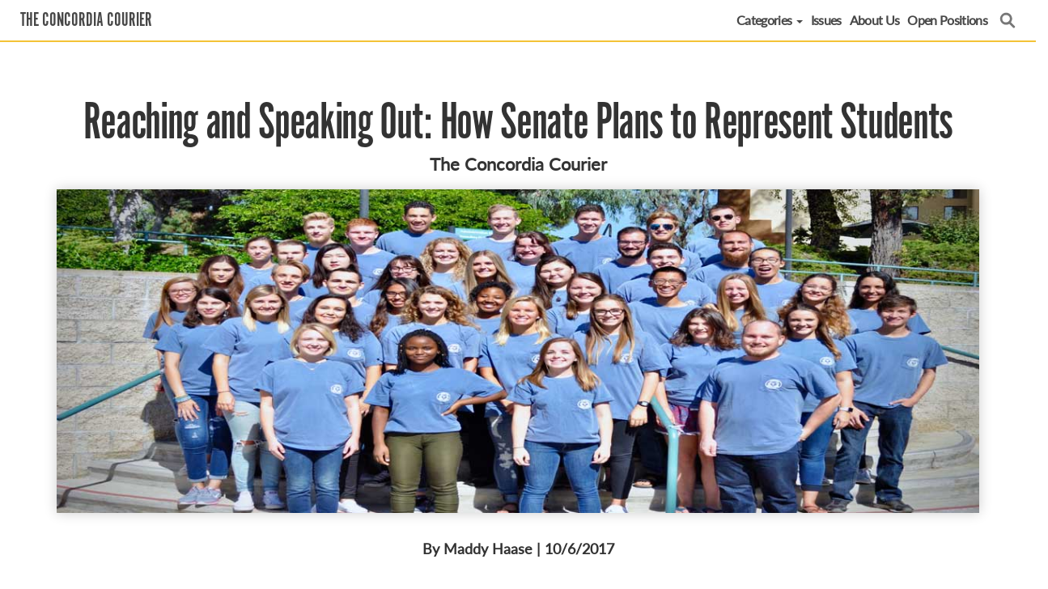

--- FILE ---
content_type: text/html; charset=utf-8
request_url: https://concordiacourier.com/campus-life/post/reaching-and-speaking-out-how-senate-plans-to-represent-students
body_size: 8145
content:
<!doctype html>
<html  lang="en-US" itemscope="itemscope" itemtype="https://schema.org/WebPage">
<head id="Head">
	<!-- Google Tag Manager -->
	<script>(function(w,d,s,l,i){w[l]=w[l]||[];w[l].push({'gtm.start':
	new Date().getTime(),event:'gtm.js'});var f=d.getElementsByTagName(s)[0],
	j=d.createElement(s),dl=l!='dataLayer'?'&l='+l:'';j.async=true;j.src=
	'https://www.googletagmanager.com/gtm.js?id='+i+dl;f.parentNode.insertBefore(j,f);
	})(window,document,'script','dataLayer','GTM-NQGTVDC');</script>
	<!-- End Google Tag Manager -->
	<script>
	  window.dataLayer = window.dataLayer || [];
	  function gtag(){dataLayer.push(arguments);}
	  gtag('js', new Date());

	  gtag('config', 'GTM-NQGTVDC');
	</script>
        <meta content="text/html; charset=UTF-8" http-equiv="Content-Type" /><title>
	Reaching and Speaking Out: How Senate Plans to Represent Students
</title><meta id="MetaDescription" name="description" content="Campus Life section from the Concordia Courier a student newspaper from Concordia University Irvine in Southern California" /><meta id="MetaKeywords" name="keywords" content="campus life, student newspaper, Concordia University Irvine" /><meta id="MetaRobots" name="robots" content="INDEX, FOLLOW" /><link href="/Resources/Shared/stylesheets/dnndefault/7.0.0/default.css?cdv=286" type="text/css" rel="stylesheet"/><link href="https://www.cui.edu/portals/_default/skins/base/vendor/typekit/dwr8jda.css?cdv=286" type="text/css" rel="stylesheet"/><link href="/Portals/_default/skins/v5-site/css/toggle-button.css?cdv=286" type="text/css" rel="stylesheet"/><link href="/Portals/_default/skins/v5-site/css/magnific-popup.css?cdv=286" type="text/css" rel="stylesheet"/><link href="/Portals/_default/skins/v5-site/thirdparty/bootstrap/css/bootstrap.min.css?cdv=286" type="text/css" rel="stylesheet"/><link href="/Portals/_default/skins/v5-site/css/main.css?cdv=286" type="text/css" rel="stylesheet"/><link href="/Portals/_default/skins/v5-site/css/ug.css?cdv=286" type="text/css" rel="stylesheet"/><link href="/Portals/_default/skins/v5-site/css/courier.css?cdv=286" type="text/css" rel="stylesheet"/><link href="/Portals/_default/skins/v5-site/css/navbar-custom.css?cdv=286" type="text/css" rel="stylesheet"/><link href="/Portals/0/portal.css?cdv=286" type="text/css" rel="stylesheet"/><link href="/Portals/0/2sxc/Blog App/assets/style.css?cdv=286" type="text/css" rel="stylesheet"/><script src="https://code.jquery.com/jquery-3.5.1.min.js?cdv=286" type="text/javascript"></script><script src="https://code.jquery.com/jquery-migrate-3.2.0.min.js?cdv=286" type="text/javascript"></script><script src="https://ajax.googleapis.com/ajax/libs/jqueryui/1.12.1/jquery-ui.min.js?cdv=286" type="text/javascript"></script><script src="https://kit.fontawesome.com/8875965d2f.js?cdv=286" type="text/javascript"></script><script type="text/javascript">
	if (typeof jQuery == 'undefined') {document.write('<script src="/Resources/libraries/jQuery/03_05_01/jquery.js" type="text/javascript"></' + 'script>');}
</script><link rel='SHORTCUT ICON' href='/Portals/0/favicon.ico?ver=GY4BTOhSGkmvtSKV9GAYwA%3d%3d' type='image/x-icon' /><meta property="og:title" content="Reaching and Speaking Out: How Senate Plans to Represent Students" /><meta property="og:image" content="/portals/0/adam/blog app/jwh-swa0ju-ughvq4ptkqg/image/senate-group-picture.jpg" /></head>
<body id="Body">
	<!-- Google Tag Manager (noscript) -->
	<noscript><iframe src="https://www.googletagmanager.com/ns.html?id=GTM-NQGTVDC"
	height="0" width="0" style="display:none;visibility:hidden"></iframe></noscript>
	<!-- End Google Tag Manager (noscript) -->            
        

    <form method="post" action="/campus-life/post/reaching-and-speaking-out-how-senate-plans-to-represent-students" id="Form" enctype="multipart/form-data">
<div class="aspNetHidden">
<input type="hidden" name="SourceTracker" id="SourceTracker" value="" />
<input type="hidden" name="__EVENTTARGET" id="__EVENTTARGET" value="" />
<input type="hidden" name="__EVENTARGUMENT" id="__EVENTARGUMENT" value="" />
<input type="hidden" name="__VIEWSTATE" id="__VIEWSTATE" value="uas2na1mnZgCU0qeZuf5g5wOXLLqAEpljzMReY38Sa22MLmjlOJb7J+3BqR/y5av3mHlJ8c10srozSckCCbzjdkgDpzJ/t+as7aKusoirLU+P1LSM2NDLVQ1P1uYyFE8lHxldATJQ0GWpJ7rCJfjg0Jl2rLCwoaspT5kHI0xOIIwWEMiihNo9D1rRCBuCHkyyrGXg+vpdkgfE/LgQhdXm95hbCYUWqFWBJpcqDuO7UqFPC/tuuhoZDBBtTrAwDmNXi4dRzHuC0l2KgeQd03sqFtPmMEEjJ+i4mdMppvWQ6GQrOjUQPpAZEf7Opo=" />
</div>

<script type="text/javascript">
//<![CDATA[
var theForm = document.forms['Form'];
if (!theForm) {
    theForm = document.Form;
}
function __doPostBack(eventTarget, eventArgument) {
    if (!theForm.onsubmit || (theForm.onsubmit() != false)) {
        theForm.__EVENTTARGET.value = eventTarget;
        theForm.__EVENTARGUMENT.value = eventArgument;
        theForm.submit();
    }
}
//]]>
</script>


<script src="https://ajax.aspnetcdn.com/ajax/4.6/1/WebForms.js" type="text/javascript"></script>
<script type="text/javascript">
//<![CDATA[
window.WebForm_PostBackOptions||document.write('<script type="text/javascript" src="/WebResource.axd?d=pynGkmcFUV0I7FENj3sOyFHatTFqYyju2YrduVi5qB9y7LwazD6T3I_xJDI1&amp;t=638901627720898773"><\/script>');//]]>
</script>



<script src="https://ajax.aspnetcdn.com/ajax/4.6/1/MicrosoftAjax.js" type="text/javascript"></script>
<script type="text/javascript">
//<![CDATA[
(window.Sys && Sys._Application && Sys.Observer)||document.write('<script type="text/javascript" src="/ScriptResource.axd?d=NJmAwtEo3IrTrguwiDdmeynTH2eC7oNg0aXJV8BsKaRA5rHAPyJV8GjngCpp87FWYQ_MzoPKeRzL-tO-byy9CQ6XM0VE3dBONPfkGdzxJmO648ZDFbMF_n9_blk_atjKPKvJfQ2&t=32e5dfca"><\/script>');//]]>
</script>

<script src="https://ajax.aspnetcdn.com/ajax/4.6/1/MicrosoftAjaxWebForms.js" type="text/javascript"></script>
<script type="text/javascript">
//<![CDATA[
(window.Sys && Sys.WebForms)||document.write('<script type="text/javascript" src="/ScriptResource.axd?d=dwY9oWetJoLYqh8FgC3gmf4qk6xD1DpSVWQu676_3fBXjdqVFVZrhs47cNzMucbyiYdn3jzcjtmodMxLK2KqMq_jHQuW8R6Q7IiN3up2n8ndHaEjhP7geg5_4HgzKxFbsF4J8rwoCZ5rPVve0&t=32e5dfca"><\/script>');//]]>
</script>

<div class="aspNetHidden">

	<input type="hidden" name="__VIEWSTATEGENERATOR" id="__VIEWSTATEGENERATOR" value="CA0B0334" />
	<input type="hidden" name="__VIEWSTATEENCRYPTED" id="__VIEWSTATEENCRYPTED" value="" />
	<input type="hidden" name="__EVENTVALIDATION" id="__EVENTVALIDATION" value="TZ9uNl16mKF7TnnEHK5CjC0Pa5QSssJJGvj1hNNPEgNLVuI0hkSPlSuFgAI/ZmQKM96LPh2OmI1eh2qrrwl1HDdWZgxvHk4ZNXwMqRXiKX09crYE" />
</div><script src="/js/dnn.js?cdv=286" type="text/javascript"></script><script src="/js/dnn.modalpopup.js?cdv=286" type="text/javascript"></script><script src="/js/dnncore.js?cdv=286" type="text/javascript"></script><script src="/js/dnn.servicesframework.js?cdv=286" type="text/javascript"></script>
<script type="text/javascript">
//<![CDATA[
Sys.WebForms.PageRequestManager._initialize('ScriptManager', 'Form', [], [], [], 90, '');
//]]>
</script>

        
        
        <!--40Fingers Stylehelper Conditions Return True-->
<!--40Fingers Stylehelper Conditions Return True-->

<!--CDF(Css|https://www.cui.edu/portals/_default/skins/base/vendor/typekit/dwr8jda.css?cdv=286|DnnPageHeaderProvider|22)-->
<!--CDF(Css|/Portals/_default/skins/v5-site/css/toggle-button.css?cdv=286|DnnPageHeaderProvider|24)-->
<!--CDF(Css|/Portals/_default/skins/v5-site/css/magnific-popup.css?cdv=286|DnnPageHeaderProvider|26)-->
<!--CDF(Css|/Portals/_default/skins/v5-site/thirdparty/bootstrap/css/bootstrap.min.css?cdv=286|DnnPageHeaderProvider|27)-->
<!--CDF(Css|/Portals/_default/skins/v5-site/css/main.css?cdv=286|DnnPageHeaderProvider|28)-->
<!--CDF(Css|/Portals/_default/skins/v5-site/css/ug.css?cdv=286|DnnPageHeaderProvider|29)-->
<!--CDF(Css|/Portals/_default/skins/v5-site/css/courier.css?cdv=286|DnnPageHeaderProvider|30)-->
<!--CDF(Css|/Portals/_default/skins/v5-site/css/navbar-custom.css?cdv=286|DnnPageHeaderProvider|32)-->

<!--CDF(Javascript|/Portals/_default/skins/v5-site/thirdparty/bootstrap/js/bootstrap.min.js?cdv=286|DnnFormBottomProvider|10)-->
<!--CDF(Javascript|/Portals/_default/skins/v5-site/js/blank.js?cdv=286|DnnFormBottomProvider|20)-->
<!--CDF(Javascript|/portals/_default/skins/base/js/body.classify.js?cdv=286|DnnFormBottomProvider|22)-->
<!--CDF(Javascript|https://kit.fontawesome.com/8875965d2f.js?cdv=286|DnnPageHeaderProvider|20)-->
<!--CDF(Javascript|/Portals/_default/skins/v5-site/thirdparty/local-nav/js/localnav.js?cdv=286|DnnFormBottomProvider|21)-->

<script type="text/javascript">$(document).ready(function () { try { Typekit.load(); } catch (e) { } });</script>

<script type="text/javascript" src="//www.googleadservices.com/pagead/conversion_async.js" charset="utf-8"></script>

<!-- Go to www.addthis.com/dashboard to customize your tools -->
<script type="text/javascript" src="//s7.addthis.com/js/300/addthis_widget.js#pubid=ra-4ede975f70c50095"></script>

<!--CDF(Javascript|/Portals/_default/skins/v5-site/thirdparty/autocomplete/js/jquery.autocomplete.min.js?cdv=286|DnnFormBottomProvider|50)-->
<!--CDF(Javascript|/Portals/_default/skins/v5-site/js/smooth-scroll.js?cdv=286|DnnFormBottomProvider|52)-->
<!--CDF(Javascript|/Portals/_default/skins/v5-site/js/jquery.magnific-popup.min.js?cdv=286|DnnFormBottomProvider|64)-->
<!--CDF(Javascript|/portals/_default/skins/base/js/toggle-button.js?cdv=286|DnnFormBottomProvider|70)-->
<!--CDF(Javascript|/Portals/_default/skins/v5-site/js/back-to-top.js?cdv=286|DnnFormBottomProvider|72)-->
<!--CDF(Javascript|/Portals/_default/skins/v5-site/thirdparty/search/classie.js?cdv=286|DnnFormBottomProvider|76)-->
<!--CDF(Javascript|/Portals/_default/skins/v5-site/thirdparty/search/search.js?cdv=286|DnnFormBottomProvider|78)-->
<!--CDF(Javascript|/Portals/_default/skins/v5-site/js/gaLog.js?cdv=286|DnnFormBottomProvider|79)-->
<!--CDF(Javascript|/Portals/_default/skins/v5-site/js/gaReaderTracking.js?cdv=286|DnnFormBottomProvider|80)-->
<!--CDF(Javascript|/Portals/_default/skins/v5-site/js/in-page-links-automatically-fire-google-events.js?cdv=286|DnnFormBottomProvider|82)-->
<!--CDF(Javascript|/Portals/_default/skins/v5-site/js/modal-popup.js?cdv=286|DnnFormBottomProvider|84)-->

<!-- HTML5 shim and Respond.js for IE8 support of HTML5 elements and media queries -->
<!--[if lt IE 9]>
		  <script src="https://oss.maxcdn.com/html5shiv/3.7.2/html5shiv.min.js"></script>
		  <script src="https://oss.maxcdn.com/respond/1.4.2/respond.min.js"></script>
		<![endif]-->


<header class="ug courier" role="banner" itemscope="itemscope" itemtype="https://schema.org/WPHeader">
    <!-- Static navbar -->
    <nav class="navbar navbar-default navbar-static-top global-nav">
      <div class="container-fluid">

          <div id="search" action="https://concordiacourier.com" method="get">
              <div id="label"><label for="search-terms" id="search-label">Search</label></div>
              <div id="input"><input type="text" name="search-terms" id="search-terms" placeholder="Enter search terms..."></div>
          </div>

        <div class="navbar-header">
          <button type="button" class="hamburger hamburger--squeeze navbar-toggle collapsed" data-toggle="collapse" data-target="#navbar" aria-expanded="false" aria-controls="navbar">
            <div class="hamburger-box">
                <span class="sr-only">Toggle navigation</span>
                <span class="hamburger-inner" aria-hidden="true"></span>
            </div> 
          </button>
          <a class="navbar-brand" href="/">The Concordia Courier</a>
        </div>
        <div id="navbar" class="navbar-collapse collapse" role="navigation" itemscope="itemscope" itemtype="https://schema.org/SiteNavigationElement">
		<ul class="nav navbar-nav navbar-right">
			<li class="dropdown">
			<a class="dropdown-toggle" role="button" aria-expanded="false" aria-haspopup="true" href="#" data-toggle="dropdown">Categories <span class="caret"></span></a>
			<ul class="dropdown-menu">
				<li><a href="/sports">Sports</a></li>
				<li><a href="/arts-entertainment">Arts &amp; Entertainment</a></li>
				<li><a href="/local-global">Local/Global</a></li>
				<li><a href="/campus-life">Campus Life</a></li>
			</ul>
			</li>
			<li><a href="/issues">Issues</a></li>
			<li><a href="/about">About Us</a></li>
			<li><a href="/open-positions">Open Positions</a></li>
		</ul>
        </div>
      </div>
    </nav>
</header>

<main class="ug" ontouchstart="">
<div class="full-width cd-container" itemscope="itemscope" itemprop="mainContentOfPage">
    <div class="row">
        
    </div>
</div>
<div id="v5-skin-content" class="full-width body-content" itemscope="itemscope" itemprop="mainContentOfPage">
    <div class="row">
        <div id="dnn_ContentPane" class="col-md-12"><div class="DnnModule DnnModule-2sxc-app DnnModule-424 DnnVersionableControl"><a name="424"></a><div id="dnn_ctr424_ContentPane" class="invisible-container"><!-- Start_Module_424 --><div id="dnn_ctr424_ModuleContent" class="DNNModuleContent Mod2sxcappC">
	<div class='sc-content-block'  data-cb-instance='424' data-cb-id='424'>






<section class="articles">
    <div class="container">
        <div class="center">
            <h1 class="title">Reaching and Speaking Out: How Senate Plans to Represent Students</h1>
            <h2 class="subtitle">The Concordia Courier</h2>
            <div class="caption full">
                <img src="/portals/0/adam/blog app/jwh-swa0ju-ughvq4ptkqg/image/senate-group-picture.jpg"  alt="Members of ASCUI standing in their signature blue shirts." title="&lt;p&gt;ASCUI&lt;/p&gt;">
            </div>
            <p><strong>By Maddy Haase | 10/6/2017</strong></p>
            
        </div>
        <p>Senate is committed to being a voice for students to inspire change all across campus. This year we have one of the largest groups of student Senators in Senate history. With this many Senators, we are able to look into more changes and grow the span of our reach on campus. This year we are committed to improving University Services, Campus Safety, Bon Appetite and Housing. We also seek to collect input from students of all kinds: transfers, residents, commuters, out-of-staters and internationals.</p>
<p>The Senators are excited to help and support students in any way they can. This year we are hoping to be a strong voice and presence on campus. Senators will be going around to the diverse groups and Residence Halls and will be asking students questions about what they like, love, and what they would like to change about Concordia. We value everyone&rsquo;s opinion and are excited to see what students have to say and the ideas that they have for our campus.</p>
<p>In the next couple of weeks, surveys will go out to the various student groups and Senators will also be coming by dorms door-to-door. This is a great way for all students to have their voices heard and be able to raise awareness for the things that they are passionate about.&nbsp;&nbsp;</p>
<p>Senate loves to hear the concerns and ideas of everyone on campus. As part of Senate&rsquo;s drive to meet every student&rsquo;s need, open forum meetings are held Wednesdays at 10:30 a.m. in Sigma Square. Please come and share your voice. If you are not in Senate and have amazing ideas this is a good way to have that idea recognized and heard.</p>
<p>Senators learn leadership skills, get to know more people on campus and communicate with fellow students. It is a place for students to create clubs and gather ideas to improve our campus. The ASCUI team is excited to see what this year&rsquo;s Senators have in store.</p>
        <p class="tags">
            <small>
                Tags:
                    <a href='/campus-life/tag/ASCUI' title="ASCUI">ASCUI</a>
            </small>
        </p>
	<div class="center">
	        <a class="button facebook" href="https://facebook.com/sharer.php?u=https://concordiacourier.com/campus-life/post/reaching-and-speaking-out-how-senate-plans-to-represent-students" target="facebook">Facebook</a> 
	        <a class="button twitter" href="https://twitter.com/intent/tweet?url=https://concordiacourier.com/campus-life/post/reaching-and-speaking-out-how-senate-plans-to-represent-students" target="twitter">Twitter</a>
	</div>
        <hr>

        <h5>About Maddy Haase</h5>
        <img src="" class="left bio-image" />
        
        <p><a href="/campus-life/author/Maddy Haase">More articles by Maddy Haase</a></p>
    </div>
</section>

<section class="gray">
    <div class="container">
        <h2 class="center">Related Stories</h2>
        <div class="row">


        </div>
    </div>
</section>


</div>
</div><!-- End_Module_424 --></div></div></div>
    </div>
</div>
</main>

<footer class="footer" ontouchstart="">
	<div class="container">
	<a href="http://www.cui.edu"><img src="/Portals/_default/Skins/v5-Site/images/cui-logo-white.svg" class="mb-50" alt="Concordia University Irvine Logo"></a>	
	<ul class="unstyled inline">
		<li itemprop="url"><a itemprop="name" title="Concordia Courier" href="/">Home</a></li>
		<li itemprop="url"><a itemprop="name" href="/issues">Issues</a></li>
		<li itemprop="url"><a itemprop="name" href="/about">About Us</a></li>
		<li itemprop="url"><a itemprop="name" href="/sports">Sports</a></li>
		<li itemprop="url"><a itemprop="name" href="/arts-entertainment">Arts &amp; Entertainment</a></li>
		<li itemprop="url"><a itemprop="name" href="/local-global">Local/Global</a></li>
		<li itemprop="url"><a itemprop="name" href="/campus-life">Campus Life</a></li>
	</ul>	
	<div class="center">
		<p>The opinions expressed in <em>The Concordia Courier</em> are those of the contributors and do not necessarily reflect the views of the administration, faculty, staff or student body of Concordia University. Editorials reflect the views of the majority of the editorial staff.</p>
		<p>© 1998-2026 Concordia University Irvine<br><a href="/privacy-policy">Privacy Policy</a> | <a href="terms-of-use">Terms of Use</a></p>
		<!--div class="social">
			<ul>
				<li><a itemprop="name" onclick="ga(['send','event', 'Footer', 'Secondary-Action', 'Facebook-Link']);" title="Facebook" href="#" target="_blank"><em class="fa fa-lg fa-facebook"></em></a></li>
				<li><a itemprop="name" onclick="ga(['send','event', 'Footer', 'Secondary-Action', 'Instagram-link']);" title="Instagram" href="#" target="_blank"><em class="fa fa-lg fa-instagram"></em></a></li>
			</ul>
		</div-->
	</div>
	</div>
</footer>

<a href="#0" class="cd-top">Top</a>

<script type="text/javascript">
    var gSearchHost = (("https:" == document.location.protocol) ? "https://cse." : "https://cse.");
    document.write(unescape("%3Cscript src='" + gSearchHost + "google.com/coop/cse/brand?form=cse-search-box&lang=en' async type='text/javascript'%3E%3C/script%3E"));
</script>

<!-- Scroll Arrow in Hero -->

<script>
$(document).ready(function() {
	$(window).scroll(function() {
	 if ($(this).scrollTop() > 10) {
	       $('.arrow').css({
			'opacity': '0'
	       });
	   }
	});
});
</script>


        <input name="ScrollTop" type="hidden" id="ScrollTop" />
        <input name="__dnnVariable" type="hidden" id="__dnnVariable" autocomplete="off" value="`{`__scdoff`:`1`,`sf_siteRoot`:`/`,`sf_tabId`:`48`}" />
        <input name="__RequestVerificationToken" type="hidden" value="eB4EfSxB-pybjpCXZzHLB3gu7hh2Qz8imltQC6y74i2bgOLn2984bFo7eWOrW-13gPncJg2" /><script src="/Portals/_default/skins/v5-site/thirdparty/bootstrap/js/bootstrap.min.js?cdv=286" type="text/javascript"></script><script src="/Portals/_default/skins/v5-site/js/blank.js?cdv=286" type="text/javascript"></script><script src="/Portals/_default/skins/v5-site/thirdparty/local-nav/js/localnav.js?cdv=286" type="text/javascript"></script><script src="/portals/_default/skins/base/js/body.classify.js?cdv=286" type="text/javascript"></script><script src="/Portals/_default/skins/v5-site/thirdparty/autocomplete/js/jquery.autocomplete.min.js?cdv=286" type="text/javascript"></script><script src="/Portals/_default/skins/v5-site/js/smooth-scroll.js?cdv=286" type="text/javascript"></script><script src="/Portals/_default/skins/v5-site/js/jquery.magnific-popup.min.js?cdv=286" type="text/javascript"></script><script src="/portals/_default/skins/base/js/toggle-button.js?cdv=286" type="text/javascript"></script><script src="/Portals/_default/skins/v5-site/js/back-to-top.js?cdv=286" type="text/javascript"></script><script src="/Portals/_default/skins/v5-site/thirdparty/search/classie.js?cdv=286" type="text/javascript"></script><script src="/Portals/_default/skins/v5-site/thirdparty/search/search.js?cdv=286" type="text/javascript"></script><script src="/Portals/_default/skins/v5-site/js/gaLog.js?cdv=286" type="text/javascript"></script><script src="/Portals/_default/skins/v5-site/js/gaReaderTracking.js?cdv=286" type="text/javascript"></script><script src="/Portals/_default/skins/v5-site/js/in-page-links-automatically-fire-google-events.js?cdv=286" type="text/javascript"></script><script src="/Portals/_default/skins/v5-site/js/modal-popup.js?cdv=286" type="text/javascript"></script>
    </form>
    <!--CDF(Javascript|/js/dnncore.js?cdv=286|DnnBodyProvider|100)--><!--CDF(Javascript|/js/dnn.modalpopup.js?cdv=286|DnnBodyProvider|50)--><!--CDF(Css|/Resources/Shared/stylesheets/dnndefault/7.0.0/default.css?cdv=286|DnnPageHeaderProvider|5)--><!--CDF(Css|/Portals/0/portal.css?cdv=286|DnnPageHeaderProvider|35)--><!--CDF(Javascript|/js/dnn.js?cdv=286|DnnBodyProvider|12)--><!--CDF(Javascript|/js/dnn.servicesframework.js?cdv=286|DnnBodyProvider|100)--><!--CDF(Css|/Portals/0/2sxc/Blog App/assets/style.css?cdv=286||100)--><!--CDF(Css|/Portals/0/2sxc/Blog App/assets/style.css?cdv=286||100)--><!--CDF(Javascript|https://code.jquery.com/jquery-3.5.1.min.js?cdv=286|DnnPageHeaderProvider|5)--><!--CDF(Javascript|https://code.jquery.com/jquery-migrate-3.2.0.min.js?cdv=286|DnnPageHeaderProvider|6)--><!--CDF(Javascript|https://ajax.googleapis.com/ajax/libs/jqueryui/1.12.1/jquery-ui.min.js?cdv=286|DnnPageHeaderProvider|10)-->
    
</body>
</html>


--- FILE ---
content_type: text/css
request_url: https://concordiacourier.com/Portals/_default/skins/v5-site/css/toggle-button.css?cdv=286
body_size: 576
content:
f/* #Toggle - to show hide elements
    This is intended for the UG Microsite as transitional styles
================================================== */

.listed-content {
	margin: 40px 0;
}

.profile {
    padding-right: 10px;
    border-bottom: 2px solid #f4c337;
}
.profile .togglebutton {
	cursor: pointer;
	padding: 10px 0;
}

.content-list-item .toggle {
	display:none;
	border-bottom: 2px solid #f4c337;
	padding: 25px 15px;
}

.profile div.toggle_show, .profile div.toggle_hide {
    background: url("/portals/_default/skins/v3_site/images/right-arrow.png") no-repeat right;
    cursor: pointer;
}
.profile div.toggle_hide {
    background: url("/portals/_default/skins/v3_site/images/down-arrow.png") no-repeat right;
}
.profile ul {
    list-style-type: none;
    margin: 0;
    padding: 0 10px;
}
.profile ul li {
    display: inline-block;
    padding: 5px;
    font-size: 16px;
    line-height: 1.25;
}
.profile ul li:nth-child(1) {
    width: 250px;
}
.profile ul li:nth-child(2) {
    width: 250px;
}
.profile ul li:nth-child(3) {
    width: 250px;
}
.profile ul li:nth-child(4) {
    width: 300px;
}
.profile span.toggle_show, .profile span.toggle_hide {
	display:block;
}
.profile span.toggle_show:after {
	content: "\25B6";
	font-size: .7em;
	font-family: arial;
	font-weight: bold;
	color: #c8c5be;
	line-height: 0;
	margin: 0 5px;
}
.profile span.toggle_hide:after {
	content: '\25BC';
	font-size: .7em;
	font-family: arial;
	font-weight: bold;
	color: #c8c5be;
	line-height: 0;
	margin: 0 5px;
}
.profile .togglebutton small {
	font-size: .667em;
	line-height: 1em;
}

.toggle.bio img {
	float: right;
	margin: 20px 15px;
	width: 200px;
	height: auto;
}

@media (max-width: 1250px) {
	.profile ul li, .profile ul li:nth-child(1), .profile ul li:nth-child(3), .profile ul li:nth-child(4) {
    		display: block;
    		padding: 5px;
    		border-right: none;
		margin-bottom: 0;
		
	}

	.profile ul li:nth-child(2), .profile ul li:nth-child(3):empty, .profile ul li:nth-child(4):empty  {
    		display: none;
	}
}

@media (max-width: 900px) {
	.toggle.bio img {
		display: none;
		float: none;
		padding-left: 2%;
		padding-right: 2%;
		width: 100%;
	}
	.toggle.bio iframe {
		width: 100%;
	}
}



--- FILE ---
content_type: text/css
request_url: https://concordiacourier.com/Portals/_default/skins/v5-site/css/main.css?cdv=286
body_size: 102846
content:
/* Dnn Module Styles */

#v5-skin-content {
	width:100%;
	margin-top:-1px;
}

#v5-skin-content.body-content .module-container {
	margin: 0;
	padding: 0;
}

div.ui-dialog.ui-widget.ui-widget-content.ui-corner-all.ui-front.dnnFormPopup.fu-dialog.ui-dialog-buttons.ui-draggable {
	margin-top: 0 !important;
}

.Mod2sxcappC {
	margin-bottom: 0;
}

.dnnFormPopup {
	/*top: 50px!important;*/
}

ul.dnn-mact {
	left: calc(100vw - 75px) !important;
}

.hide_item {
	display: none !important;
}

.x-scroll {
	overflow-x: scroll;
}

/* End Dnn Module Styles */


/* DNN Login Styles */

.dnnPrimaryAction,
.dnnFormItem input[type="submit"],
a.dnnPrimaryAction {
	border-color: #8A680A;
	background: #8A680A;
	color: #fff !important;
}

.dnnPrimaryAction:hover,
.dnnFormItem input[type="submit"]:hover,
a.dnnPrimaryAction:hover,
.dnnPrimaryAction:focus,
.dnnFormItem input[type="submit"]:focus,
a.dnnPrimaryAction:focus {
	border-color: #8A680A;
	background: -moz-linear-gradient(top,#8A680A 0,#C6B070 100%);
	background: -webkit-gradient(linear,left top,left bottom,color-stop(0%,#8A680A),color-stop(100%,#C6B070));
	background: -webkit-linear-gradient(top,#8A680A 0,#C6B070 100%);
	background: linear-gradient(top,#8A680A 0,#C6B070 100%);
}

.dnnLoginService input[type="text"],
.dnnLoginService input[type="password"] {
	width: 200px !important;
	margin-bottom: 10px;
}

.dnnCheckbox img {
	margin-bottom: 0;
}

.dnnBoxLabel {
	display: inline-block !important;
	width: auto !important;
}

.dnnFormItem input[type="checkbox"] + span,
.dnnFormItem input[type="radio"] + span {
	margin: 0 !important;
}

/* End DNN Login Styles */

/* Skip to Main Content Styles */

p.skip-to-content {
	position: absolute;
	top: 10px;
	left: 25px;
	margin-bottom: 0;
}

p.skip-to-content a {
	opacity: 0;
	padding: 10px;
	background: linear-gradient(to top left,#C6B070,#839169,#839169);
	border: 2px solid #C6B070;
	color: #fff;
	display: block;
	box-sizing: border-box;
}
p.skip-to-content a:focus {
	opacity: 1;
	color: #fff;
	z-index: 10000;
	position: relative;
	background: linear-gradient(to top left,#C6B070,#839169,#839169);
}

/* End Skip to Main Content Styles */

/* Main grid width */

body.fa {
	display: block;
}

body.media {
	margin-top: 0;
}
	
.body-content {
	max-width: 1322px;
}
.full-width .body-content {
	max-width: 100%;
}
.full-width {
	max-width: 100%!important;
}
.body-content .module-container {
	padding: 50px 0;
	margin: 0 1%;
}

div,
div:after,
div:before {
	-webkit-box-sizing:border-box;
	-moz-box-sizing:border-box;
	box-sizing:border-box
}

.invisible {
	visibility: visible!important;
}

/* End Main Grid Width */

/* Template Fixes */

::selection {
	background-color: #839169;
	color: #fff;
}

::-moz-selection {
	background-color: #839169;
	color: #fff;
}

::-webkit-selection {
	background-color: #839169;
	color: #fff;
}

a:focus {
	outline: none;
	text-decoration: underline;
	opacity: 1;
	color: #8A680A;
}

html, body {
	overflow-x: hidden !important;
	font-family: "mr-eaves-xl-sans", sans-serif;
	font-size: 16px;
	line-height: 1.5;
}

section {
	padding: 75px 0;
	background-color: #fff;
	transition: all .25s;
	position: relative;
}

section.first {
	padding-top: 115px;
}

section.no-padding {
	padding: 0;
}

@media screen and (max-width: 991px) {
	section.first {
		padding-top: 50px;
	}	
}

/* End Template Fixes */


/* Bootstrap 5 Column Treatment */

.col-lg-25,
.col-md-25,
.col-sm-25,
.col-xs-25 {
	position: relative;
	min-height: 1px;
	padding-right: 15px;
	padding-left: 15px;
}

.col-xs-25 {
	width: 20%;
	float: left;
}

@media (min-width: 1200px) {
	.col-lg-25 {
		width: 20%;
		float: left;
	}
}

@media (min-width: 992px) {
	.col-md-25 {
		width: 20%;
		float: left;
	}
}

@media (min-width: 768px) {
	.col-sm-25 {
		width: 20%;
		float: left;
	}
}

/* End Bootstrap 5 Column Treatment */

/* Bootstrap Flex Row Styles */

.flexrow {
	display: flex;
	flex-wrap: wrap;
	margin: 0 -15px;
}

.d-flex {
	display: flex;
}

.flexrow.container {
	margin: 0 auto;
}

.align-items-center {
	align-items: center !important;
}

.justify-content-center {
	justify-content: center !important;
}


/* End Bootstrap Flex Row Styles */

/* Margin and Padding Override Styles */

.my-0 {
	margin-top: 0 !important;
	margin-bottom: 0 !important;
}

.my-50 {
	margin-top: 50px !important;
	margin-bottom: 50px !important;
}

.mx-0 {
	margin-right: 0 !important;
	margin-left: 0 !important;
}

.mt-0 {
	margin-top: 0 !important;
}

.mt-50 {
	margin-top: 50px !important;
}

.mb-0 {
	margin-bottom: 0 !important;
}

.mb-50 {
	margin-bottom: 50px !important;
}

.mr-0 {
	margin-right: 0 !important;
}

.ml-0 {
	margin-left: 0 !important;
}

.py-0 {
	padding-top: 0 !important;
	padding-bottom: 0 !important;
}

.px-0 {
	padding-left: 0 !important;
	padding-right: 0 !important;
}

.pt-0 {
	padding-top: 0 !important;
}

.pb-0 {
	padding-bottom: 0 !important;
}

.pr-0 {
	padding-right: 0 !important;
}

.pl-0 {
	padding-left: 0 !important;
}

/* End Margin and Padding Override Styles */

/* Color Styles */

hr {
	border: 2px solid rgba(0,0,0, .2);
	margin-bottom: 40px;
	border-top: none;
	border-left: none;
	border-right: none;
	border-width: 3px;
}

section.primary hr,
section.secondary hr,
section.black hr {
	border-color: rgba(255,255,255, .2);
}


section.primary,
section.secondary,
section.tertiary {
	color: #fff;
	box-shadow: inset 0 0 30px rgba(0, 0, 0, 0.4);
	-moz-box-shadow: inset 0 0 30px rgba(0, 0, 0, 0.4);
	-webkit-box-shadow: inset 0 0 30px rgba(0, 0, 0, 0.4);
	background-position: center center;
	background-size: cover;
	background-image: url(/Portals/0/uploadedimages/WebTeam/redesign/cui-bg.png);
	text-shadow: 0 0 5px rgba(0,0,0, .3);
}


section.gray,
section.gray.background {
	color: #333;
	text-shadow: none;
	box-shadow: inset 0 0 30px rgba(0, 0, 0, 0.4);
	-moz-box-shadow: inset 0 0 30px rgba(0, 0, 0, 0.4);
	-webkit-box-shadow: inset 0 0 30px rgba(0, 0, 0, 0.4);
	background-position: center right;
	background-size: cover;
	background-color: #fefefe;
}

section.black,
section.black.background {
	background-color: #333;
	color: #fff;
	box-shadow: inset 0 0 30px rgba(0, 0, 0, 0.4);
	-moz-box-shadow: inset 0 0 30px rgba(0, 0, 0, 0.4);
	-webkit-box-shadow: inset 0 0 30px rgba(0, 0, 0, 0.4);
	background-position: center right;
	background-size: cover;
}

section.quaternary,
section.quinary {
	box-shadow: inset 0 0 30px rgba(0, 0, 0, 0.4);
	-moz-box-shadow: inset 0 0 30px rgba(0, 0, 0, 0.4);
	-webkit-box-shadow: inset 0 0 30px rgba(0, 0, 0, 0.4);
}


section.primary,
section.primary.background,
.primary {
	background-color: #839169;
}

section.secondary,
section.secondary.background,
.secondary {
	background-color: #587282;
}

section.tertiary,
section.tertiary.background,
.tertiary {
	background-color: #C6B070;
}

section.bg-fade-top,
section.bg-fade-top.gray.background {
	background-size: cover;
	background-position: top center;
	background-repeat: no-repeat;
	padding: 75px 0;
	box-shadow: none;
}

section.bg-fade-top.first {
	padding: 75px 0 75px;
}

section.bg-fade-bottom,
section.bg-fade-bottom.gray.background {
	background-size: cover;
	background-position: bottom center;
	background-repeat: no-repeat;
	padding: 75px 0;
	box-shadow: none;
}

section.bg-fade-both {
	background-size: cover;
	background-position: center;
	box-shadow: none;
}

section.bg-fade-both .container,
section.bg-fade-both .container-fluid {
	z-index: 2;
	position: relative;
}

section.bg-fade-both:before {
	position: absolute;
	content: "";
	width: 100%;
	height: 200px;
	background: linear-gradient(to bottom, rgba(255,255,255,1), rgba(255,255,255,0));
	top: 0;
}

section.bg-fade-both:after {
	position: absolute;
	content: "";
	width: 100%;
	height: 200px;
	background: linear-gradient(to top, rgba(255,255,255,1), rgba(255,255,255,0));
	bottom: 0;
}

section.primary-gradient-top.bg-overlay:before,
section.primary-gradient-bottom.bg-overlay:before,
section.secondary-gradient-top.bg-overlay:before,
section.secondary-gradient-bottom.bg-overlay:before,
section.tertiary-gradient-top.bg-overlay:before,
section.tertiary-gradient-bottom.bg-overlay:before {
	background-image: url(/Portals/0/uploadedimages/WebTeam/redesign/cui-bg-white.png);
	background-size: cover;
	content: "";
	top: 0;
	left: 0;
	bottom: 0;
	right: 0;
	position: absolute;
	z-index: -1;
}

section.primary-gradient-bottom {
	background: linear-gradient(to bottom,rgba(255,255,255,1),rgba(193, 200, 180, 1));
}

section.secondary-gradient-bottom {
	background: linear-gradient(to bottom,rgba(255,255,255,1),rgba(155,173,173,1));
}

section.tertiary-gradient-bottom {
	background: linear-gradient(to bottom,rgba(255,255,255,1),rgba(198,176,112,1));
}

section.gray-gradient-bottom {
	background: linear-gradient(to bottom,rgba(255,255,255,1),rgba(238,238,238,1));
}

section.primary-gradient-top {
	background: linear-gradient(to top,rgba(255,255,255,1),rgba(193, 200, 180, 1));
}

section.secondary-gradient-top {
	background: linear-gradient(to top,rgba(255,255,255,1),rgba(155,173,173,1));
}

section.tertiary-gradient-top {
	background: linear-gradient(to top,rgba(255,255,255,1),rgba(198,176,112,1));
}

section.gray-gradient-top {
	background: linear-gradient(to top,rgba(255,255,255,1),rgba(238,238,238,1));
}

section.transparent-gradient-top {
	background: linear-gradient(to top,rgb(255, 255, 255),rgba(255,255,255,0));
}

section.transparent-gradient-bottom {
	background: linear-gradient(to bottom,rgb(255, 255, 255),rgba(255,255,255,0));
}

section.transparent-gradient-both {
	background: linear-gradient(to top,rgb(255, 255, 255),rgba(255,255,255,0), rgb(255, 255, 255));
}

.primary.test,
.secondary.test {
	background-image: url(/portals/0/Images/samples/pattern-design.png);
	background-size: auto;
}

.gold {
	color: #C6B070;
}

.color-key-gold,
.color-key-red {
	border: 1px solid #333;
	width: 15px;
	height: 15px;
	margin-right: 5px;
	display: inline-block;
}

.color-key-gold {
	background-color: #C6B070;
}

.color-key-red {
	background-color: #e5531a;
}

@media screen and (max-width: 991px) {
	section.bg-fade-top.first {
		padding: 50px 0 50px;
	}
}

/* End Color Styles */

/* Font Styles */

section.primary h1, section.primary h2, section.primary h3, section.primary h4, section.primary h5, section.primary h6, section.primary p, section.primary li, section.primary blockquote,
section.secondary h1, section.secondary h2, section.secondary h3, section.secondary h4, section.secondary h5, section.secondary h6, section.secondary p, section.secondary li, section.secondary blockquote,
section.black h1, section.black h2, section.black h3, section.black h4, section.black h5, section.black h6, section.black p, section.black li, section.black blockquote {
	color: #fff;
}

section.tertiary h1, section.tertiary h2, section.tertiary h3, section.tertiary h4, section.tertiary h5, section.tertiary h6, section.tertiary p, section.tertiary li, section.tertiary blockquote {
	color: #fff;
	text-shadow: 0 0 5px rgba(0,0,0,.4);
}

section.tertiary blockquote:before {
	color: #8A680A;
}

h1.black, h2.black, h3.black, h4.black, h5.black, h6.black, p.black, li.black, blockquote.black {
	color: #333 !important;
}

.h1, .h2, h1, h2 {
	margin-top: 0;
	margin-bottom: 20px;
	line-height: 1.15;
	font-family: "mrs-eaves-xl-serif", serif;
	font-weight: 800;
	font-style: normal;
}
h1:empty, h2:empty, h3:empty, h4:empty, h5:empty, h6:empty {
	display: none;
	visibility: hidden;
}

.h1.title, .h2.title, h1.title, h2.title {
	margin: -5px 0 5px;
	font-size: 45px;
}

h1.subtitle, .h1.subtitle, .h2.subtitle, .h3.subtitle, h2.subtitle, h3.subtitle {
	font-size: 22px !important;
	font-family: "mr-eaves-xl-sans", sans-serif;
	margin-top: 0;
	margin-bottom: 15px;
	letter-spacing: 0;
	font-weight: 400;
	line-height: 1.5;
}

h2.ug-heading,
.ug-heading h2 {
	font-size: 55px;
	margin-bottom: 0;
}

.ug-heading-bar:after {
	display: block;
	border-bottom: 2.5px solid #C6B070;
	content: "";
	max-width: 50px;
	margin: 5px auto 30px;
	clear: both;
}

h2.section-title {
	text-align: center;
	border-bottom: 2px solid rgba(0, 0, 0, .2);
	max-width: 800px;
	margin: 0 auto 50px;
	padding-bottom: 10px;	
}

h3.section-title {
	border-bottom: 2px solid rgba(0,0,0,.2);
	padding-bottom: 10px;
}

h2.section-title.move-up {
	margin-top: -75px;
}

.h3, .h4, h3, h4 {
	margin-top: 0;
	margin-bottom: 20px;
	line-height: 1.15;
	font-family: "mrs-eaves-xl-serif", serif;
	font-weight: 800;
	font-style: normal;
	text-transform: none;
}

h1, .h1 {
	font-size: 55px;
}

h2, .h2 {
	font-size: 40px;
}

h3, .h3 {
	font-size: 30px;
}

h4, .h4 {
	font-size: 20px;
}

h5, .h5 {
	font-family: "mr-eaves-xl-sans", sans-serif;
	font-weight: 900;
	font-style: normal;
	text-transform: none;
	font-size: 18px;
	letter-spacing: 1pt;
}

h6, .h6 {
	font-family: "mr-eaves-xl-sans", sans-serif;
	font-style: italic;
	font-weight: 800;
	text-transform: none;
	font-size: 18px;
	letter-spacing: 1pt;
}

.h1 .small, .h1 small, .h2 .small, .h2 small, .h3 .small, .h3 small, .h4 .small, .h4 small, .h5 .small, .h5 small, .h6 .small, .h6 small, h1 .small, h1 small, h2 .small, h2 small, h3 .small, h3 small, h4 .small, h4 small, h5 .small, h5 small, h6 .small, h6 small {
	color: inherit;
}


p, ul, ol {
	font-family: "mr-eaves-xl-sans", sans-serif;
	font-weight: 300;
	font-style: normal;
	margin-top: 0;
	margin-bottom: 25px;
}

ul {
	list-style: disc;
}

ul ul,
ul.cui-brand ul,
ul.cui-brand ul li {
	list-style: circle;
}

p, address {
	font-size: 18px;
	line-height: 1.5;
	letter-spacing: 0;
}

p.quote.left {
	margin-left: 20px;	
}

p.tagline {
	margin-bottom: 10px;
	font-size: 18px;
	font-weight: 800;
}

p.large {
	font-size: 1.5rem;
}

ul.unstyled {
	list-style: none;
	padding-left: 0;
	margin-left: 0;
}

ul.unstyled.brand {
	margin-left: 40px;
	text-indent: -15px;
}

ul.brand li {
	margin-bottom: 15px;
	line-height: 1.5;
}

ul.brand li span.first-words {
	font-size: 20px;
	letter-spacing: 0;
	margin-right: 0;
}

ul.brand li em.fa {
	font-size: 25px;
	color: #839169;
	margin-right: 5px;
}

.center ul.cui-brand,
ul.cui-brand.center {
	margin-left: 0;
}

ul.cui-brand li {
	font-size: 20px;
	list-style: url(/portals/_default/skins/base/images/cui-logo-bullet.png);
	margin-bottom: 0;
	padding-bottom: 10px;
}

table tr td ul.cui-brand li {
	margin-left: 0;
	text-indent: 0;
	padding-left: 0;
}

ul.cui-brand li.virtual {
	list-style-image: url(/Portals/0/assets/mycui/wifi-icon.png);
}

ul.cui-brand li:last-child,
ul.cui-brand.small li:last-child {
	padding-bottom: 0;
}

ul.cui-brand.small li {
	font-size: 18px;
	margin-bottom: 0;
	padding-bottom: 10px;
	
}

section.primary ul.cui-brand li, section.secondary ul.cui-brand li, section.tertiary ul.cui-brand li {
	list-style: url(/Portals/0/Images/Logos/cui-logo-bullet-white.png);
}

li p {
	line-height: 1.5;
}

li {
	line-height: 1.5;
	margin-bottom: 10px;
	font-size: 18px;
}

p strong.announcement {
	line-height: 2;
	text-transform: uppercase;
}

ul > li:last-child {
	margin-bottom: 0;
}

em, i {
	font-style: italic;
}

span.nowrap,
.nowrap {
	white-space: nowrap;
}

sub, sup {
	font-size: 55%;
	margin-left: 0;
}

sup {
	text-decoration: none !important;
}

pre.prettyprint {
	font-family: "mr-eaves-xl-sans",sans-serif;
	font-size: 18px;
	line-height: 1.25;
	margin-bottom: 30px;
	word-break: break-word;
	word-wrap: normal;	
}

.uppercase {
	text-transform: uppercase !important;
}

.lowercase {
	text-transform: lowercase !important;
}

blockquote {
	margin: 35px 0 25px;
	font-size: 30px;
	border-left: none;
	font-family: "mr-eaves-xl-sans", sans-serif;
	font-weight: 400;
	font-style: italic;
	padding: 0;
	line-height: 1.25;
	text-align: center;
	text-indent: -15px;
	color: #333;
	quotes: "“" "”" "‘" "’";
	position: relative;
	z-index: 1;
}

blockquote.small {
	font-size: 18px;
}

blockquote.left {
	text-align: left;
	float: none;
	font-size: 20px;
	text-indent: -20px;
	margin-left: 20px;
	line-height: 1.25;
}

p span.blockquote,
li span.blockquote {
	font-style: italic;
	font-weight: 400;
	quotes: "“" "”" "‘" "’";
	position: relative;
	z-index: 1;
}

p span.blockquote:before,
li span.blockquote:before {
	content: open-quote;
	font-family: "mr-eaves-xl-sans",sans-serif;
	font-weight: 800;
	font-size: 3.5em;
	font-style: normal;
	line-height: 0;
	vertical-align: -.35em;
	margin-right: -.25em;
	margin-left: -.05em;
	opacity: .35;
	z-index: -1;
	position: relative;
	color: #C6B070;
}

p span.blockquote:after,
li span.blockquote:after {
	content: close-quote;
}

blockquote:before,
blockquote:after,
p span.blockquote:before,
p span.blockquote:after,
li span.blockquote:before,
li span.blockquote:after {
	pointer-events: none;
}

blockquote:before,
blockquote:after {
	font-family: "mr-eaves-xl-sans",sans-serif;
}

blockquote:before {
	content: open-quote;
	font-family: "mr-eaves-xl-sans", sans-serif;
	font-weight: 800;
	font-size: 5em;
	font-style: normal;
	line-height: 0;
	vertical-align: -.35em;
	margin-right: -.25em;
	opacity: .35;
	color: #839169;
	z-index: -1;
	position: relative;
}

section.primary blockquote:before,
section.secondary blockquote:before {
	color: #fff;
}

blockquote:after {
	content: close-quote;	
}

hr.md,
hr.sm {
	max-width: 75%;
	margin: 25px auto;
}

@media screen and (min-width: 992px) {
	hr.md {
		display: none;
	}
}

@media screen and (min-width: 768px) {
	hr.sm {
		display: none;
	}
}

@media only screen and (max-width: 767px) { 
	h1, .h1, .h1.title, .h2.title, h1.title, h2.title {
		font-size: 35px;
	}
	
	h1.subtitle, .h1.subtitle, .h2.subtitle, .h3.subtitle, h2.subtitle, h3.subtitle {
		font-size: 21px !important;
	}

	
	h2.ug-heading,
	.ug-heading h2 {
		font-size: 40px;
	}
	
	h2, .h2 {
		font-size: 30px;
	}
	
	h3, .h3 {
		font-size: 22px;
	}
	
	h4, .h4 {
		font-size: 20px;
	}
	
	h5, .h5 {
		font-size: 19px;
	}
	
	h6, .h6 {
		font-size: 18px;
	}
	
	p, li {
		font-size: 18px;
	}
	blockquote {
		font-size: 18px;
	}
}

/* End Font Styles */

/* Responsive Clearfix Styling */

@media (min-width: 1200px) {
	.clear-lg {
		clear: both;
	}
}

@media (min-width: 992px) and (max-width: 1199px) {
	.clear-md {
		clear: both;
	}
}

@media (min-width: 768px) and (max-width: 991px) {
	.clear-sm {
		clear: both;
	}
}

@media (max-width: 767px) {
	.clear-xs {
		clear: both;
	}
}

/* End Responsive Clearfix Styling */

/* Alignment Styles */

.center {
	text-align: center;
	list-style-position: inside;
}

.center li {
	list-style-position: inside !important;
}

.container.left {
	float: none;
	margin-left: auto;
	margin-right: auto;
	text-align: left;
}

.left {
	margin-right: 25px;
}

.right {
	margin-left: 25px;
}

section.primary.bg-contain,
section.secondary.bg-contain,
section.tertiary.bg-contain,
section.quaternary.bg-contain,
section.quinary.bg-contain,
section.gray.bg-contain,
section.background.bg-contain,
.bg-contain {
	background-position: top center !important;
	background-size: contain !important;
	background-repeat: no-repeat !important;
}

section.bg-contain-height,
.bg-contain-height {
	background-size: auto 100%;
	background-position: center;
	background-repeat: no-repeat;
}

.bg-default {
	background-position: center center;
	background-size: cover;
	background-repeat: no-repeat;
}

section.primary.bg-right,
section.secondary.bg-right,
section.tertiary.bg-right,
section.quaternary.bg-right,
section.quinary.bg-right,
section.gray.bg-right,
section.background.bg-right,
.bg-right {
	background-position: center right !important;
}

section.primary.bg-left,
section.secondary.bg-left,
section.tertiary.bg-left,
section.quaternary.bg-left,
section.quinary.bg-left,
section.gray.bg-left,
section.background.bg-left,
.bg-left {
	background-position: center left !important;
}

section.primary.bg-center,
section.secondary.bg-center,
section.tertiary.bg-center,
section.quaternary.bg-center,
section.quinary.bg-center,
section.gray.bg-center,
section.background.bg-center,
.bg-center {
	background-position: center center !important;
}

section.header.bg-top-center,
section.hero.bg-top-center,
section.primary.bg-top-center,
section.secondary.bg-top-center,
section.tertiary.bg-top-center,
section.quaternary.bg-top-center,
section.quinary.bg-top-center,
section.gray.bg-top-center,
section.background.bg-top-center,
.bg-top-center {
	background-position: top center !important;
}

section.header.bg-top-right,
section.hero.bg-top-right,
section.primary.bg-top-right,
section.secondary.bg-top-right,
section.tertiary.bg-top-right,
section.quaternary.bg-top-right,
section.quinary.bg-top-right,
section.gray.bg-top-right,
section.background.bg-top-right,
.bg-top-right {
	background-position: top right !important;
}

section.header.bg-top-left,
section.hero.bg-top-left,
section.primary.bg-top-left,
section.secondary.bg-top-left,
section.tertiary.bg-top-left,
section.quaternary.bg-top-left,
section.quinary.bg-top-left,
section.gray.bg-top-left,
section.background.bg-top-left,
.bg-top-left {
	background-position: top left !important;
}

section.primary.bg-bottom-center,
section.secondary.bg-bottom-center,
section.tertiary.bg-bottom-center,
section.quaternary.bg-bottom-center,
section.quinary.bg-bottom-center,
section.gray.bg-bottom-center,
section.background.bg-bottom-center,
.bg-bottom-center {
	background-position: bottom center !important;
}

section.primary.bg-bottom-right,
section.secondary.bg-bottom-right,
section.tertiary.bg-bottom-right,
section.quaternary.bg-bottom-right,
section.quinary.bg-bottom-right,
section.gray.bg-bottom-right,
section.background.bg-bottom-right,
.bg-bottom-right {
	background-position: bottom right !important;
}

section.primary.bg-bottom-left,
section.secondary.bg-bottom-left,
section.tertiary.bg-bottom-left,
section.quaternary.bg-bottom-left,
section.quinary.bg-bottom-left,
section.gray.bg-bottom-left,
section.background.bg-bottom-left,
.bg-bottom-left {
	background-position: bottom left !important;
}

section.bg-left,
section.bg-right,
section.bg-center,
section.bg-top-center,
section.bg-top-right,
section.bg-top-left,
section.bg-bottom-center,
section.bg-bottom-right,
section.bg-bottom-left,
.bg-left,
.bg-center,
.bg-right,
.bg-top-center,
.bg-top-right,
.bg-top-left,
.bg-bottom-center,
.bg-bottom-right,
.bg-bottom-left {
	background-size: cover !important;
	box-shadow: inset 0 0 30px rgba(0,0,0,.2);
	-moz-box-shadow: inset 0 0 30px rgba(0,0,0,.2);
	-webkit-box-shadow: inset 0 0 30px rgba(0,0,0,.2);
}

section.background .bg-gradient,
section.primary .bg-gradient,
section.secondary .bg-gradient,
section.tertiary .bg-gradient,
section.bg-left .bg-gradient,
section.bg-center .bg-gradient,
section.bg-right .bg-gradient,
section.bg-top-center .bg-gradient,
section.bg-top-right .bg-gradient,
section.bg-top-left .bg-gradient,
section.bg-bottom-center .bg-gradient,
section.bg-bottom-right .bg-gradient,
section.bg-bottom-left .bg-gradient {
	background-image: linear-gradient(to right, rgba(0,0,0,.75), rgba(0,0,0,.25));
	margin: -75px 0;
	padding: 75px 0;
}

.bg-left .background,
.bg-center .background,
.bg-right .background,
.bg-top-center .background,
.bg-top-right .background,
.bg-top-left .background,
.bg-bottom-center .background,
.bg-bottom-right .background,
.bg-bottom-left .background {
	background-color: rgba(0,0,0,.4);
}

section.bg-left.gray,
section.bg-right.gray,
section.bg-center.gray,
section.bg-top-center.gray,
section.bg-top-right.gray,
section.bg-top-left.gray,
section.bg-bottom-center.gray,
section.bg-bottom-right.gray,
section.bg-bottom-left.gray {
	background-size: cover !important;
	box-shadow: inset 0 0 30px rgba(0,0,0,.2);
	-moz-box-shadow: inset 0 0 30px rgba(0,0,0,.2);
	-webkit-box-shadow: inset 0 0 30px rgba(0,0,0,.2);
}

section.first .bg-gradient {
	margin: -115px 0 -75px;
	padding: 115px 0 75px;
}

section.no-padding-top {
	padding-top: 0 !important;
}

section.no-padding-bottom {
	padding-bottom: 0 !important;
}

section.featured-background {
	padding: 150px 0;
}

section.featured-background .bg-gradient {
	margin: -150px 0 !important;
	padding: 150px 0 !important;
}

@media screen and (max-width: 991px) {
	.center-md,
	.center-md .social {
		text-align: center !important;
	}
	.center-md ul {
		margin-left: 0;
	}
	.center-md li {
		list-style-position: inside !important;
	}
	section.first .bg-gradient {
		margin: -75px 0;
		padding: 75px 0;
	}
}

@media screen and (max-width: 767px) {
	.center-sm,
	.center-sm .social {
		text-align: center !important;
	}
	.center-sm ul {
		margin-left: 0;
	}
	.center-sm li {
		list-style-position: inside !important;
	}
}


/* End Alignment Styles */

/* Fixed & Transparent Background Styles */

div.fixed-bg {
	position: fixed;
	z-index: -1000;
	top: 0;
	bottom: 0;
	height: calc(100vh + 100px);
	width: 100%;
	background-size: cover;
	transform: translateZ(0);
	-webkit-transform: translateZ(0);
	transition: all 1s;
}

section.transparent {
	background: transparent !important;
	box-shadow: none !important;
	-moz-box-shadow: none !important;
	-webkit-box-shadow: none !important;
}

/* End Fixed & Transparent Background Styles */

/* Featured Content Cards */

section.feature-content-cards .bg-bar {
	margin-top: 125px;
}

section.feature-content-cards .bg-bar img.circle {
	margin-top: -150px;
	max-width: 300px;
	border: 5px solid #fff;
	box-shadow: 0 0 20px rgba(0,0,0,.1);
}

/* End Featured Content Cards */

/* Background Border Styles */

section .bg-border {
	border-radius: 5px;
	padding: 50px 25px;
	margin-top: -100px;
	margin-bottom: -100px;
	background-color: #fff;
	position: relative;
	z-index: 1;
		box-shadow: 0 0 30px rgba(0,0,0,.2);
		-moz-box-shadow: 0 0 30px rgba(0,0,0,.2);
		-webkit-box-shadow: 0 0 30px rgba(0,0,0,.2);
}

section.bg-fade-top .bg-border {
	margin-top: -50px;
}

section.bg-fade-bottom .bg-border {
	margin-bottom: -50px;
}

section .bg-overlay {
	background-image: url('/Portals/0/uploadedimages/WebTeam/redesign/cui-bg-white.png');
	background-size: cover;
	margin: -75px 0;
	background-position: center;
	padding: 75px 0;
	box-shadow: none !important;
}

section .bg-overlay.athletics {
	background-image: url(/Portals/0/uploadedimages/WebTeam/redesign/eagle-athletic-bg-white.png);
}

section.transparent .bg-overlay {
	background-image: none;
}

section.no-padding-top .bg-overlay {
	margin-top: 0 !important;
	padding-top: 0 !important;
}

section.no-padding-bottom .bg-overlay {
	margin-bottom: 0 !important;
	padding-bottom: 0 !important;
}

/*
section.primary-gradient-bottom .bg-overlay,
section.secondary-gradient-bottom .bg-overlay,
section.tertiary-gradient-bottom .bg-overlay,
section.gray-gradient-bottom .bg-overlay {
	padding: 75px 0;
}

section.primary-gradient-top .bg-overlay,
section.secondary-gradient-top .bg-overlay,
section.tertiary-gradient-top .bg-overlay,
section.gray-gradient-top .bg-overlay {
	padding: 75px 0;
}
*/

section.primary-gradient-bottom .bg-overlay .bg-border,
section.secondary-gradient-bottom .bg-overlay .bg-border,
section.tertiary-gradient-bottom .bg-overlay .bg-border,
section.gray-gradient-bottom .bg-overlay .bg-border {
	margin-top: 0;
}

section.primary-gradient-top .bg-overlay .bg-border,
section.secondary-gradient-top .bg-overlay .bg-border,
section.tertiary-gradient-top .bg-overlay .bg-border,
section.gray-gradient-top .bg-overlay .bg-border {
	margin-bottom: 0;
}

section .bg-overlay.bg-left {
	background-image: url('/Portals/_default/Skins/v5-Site/images/cui-bg-white-left.svg');

}

section .bg-overlay.bg-center,
section .bg-overlay.bg-left,
section .bg-overlay.bg-right,
section .bg-overlay.bg-top-center {
	box-shadow: none;
	-moz-box-shadow: none;
	-webkit-box-shadow: none;
}

section.bg-bar {
	background-size: cover;
	background-position: center;		
}

section .bg-bar {
	border-radius: 5px;
	background-color: #fff;
	padding: 50px 20px;
		box-shadow: 0 0 30px rgba(0,0,0,0.2);
		-moz-box-shadow: 0 0 30px rgba(0,0,0,0.2);
		-webkit-box-shadow: 0 0 30px rgba(0,0,0,0.2);
}

section .bg-bar h2 a,
section .bg-block h2 a,
section .bg-border h2 a {
	color: #8A680A !important;
	border-bottom: none !important;
}

section .bg-bar .header {
	margin: -50px -20px 20px;
	width: calc(100% + 40px);
	max-width: none;
	height: 300px;
	object-fit: cover;
	border-top-left-radius: 5px;
	border-top-right-radius: 5px;	
}

section .bg-bar .header .header {
	margin: 0;
	width: 100%;
}

section .bg-bar.bg-block .header {
	border-top-left-radius: 0;
	border-top-right-radius: 0;
}

section .bg-bar .header.bg-top-center {
	object-position: top center;
}

section .bg-bar h1,
section .bg-bar h2,
section .bg-bar h3,
section .bg-bar h4,
section .bg-bar h5,
section .bg-bar h6,
section .bg-bar p,
section .bg-bar li,
section .bg-bar label,
section .bg-bar input,
section .bg-border h1,
section .bg-border h2,
section .bg-border h3,
section .bg-border h4,
section .bg-border h5,
section .bg-border h6,
section .bg-border p,
section .bg-border li,
section .bg-border label,
section .bg-border inout {
	color: #333;
	text-shadow: none !important;
}

section .bg-bar .social {
	text-align: left;
}

section .bg-bar .social.center {
	text-align: center;
}

section div.bg-bar .social ul li em {
	background-color: #839169;
}

section div.bg-bar a,
section div.bg-bar a:link,
section div.bg-bar a:visited,
section div.bg-bar a:hover,
section div.bg-bar a:focus,
section div.bg-border a,
section div.bg-border a:link,
section div.bg-border a:visited,
section div.bg-border a:hover,
section div.bg-border a:focus {
	color: #8A680A;
	text-shadow: none !important;
}

section div.bg-bar a.button,
section div.bg-border a.button {
	color: #fff;
	background: linear-gradient(to top left,#C6B070,#839169,#839169);
}

section div.bg-bar a.button:hover,
section div.bg-border a.button:hover,
section div.bg-bar a.button:focus,
section div.bg-border a.button:focus {
	color: #fff;
	background: linear-gradient(to top left,#C6B070,#839169,#839169);
	box-shadow: inset 0 0 10px rgba(0,0,0,.3);
}

@media screen and (min-width: 992px){
	section .bg-bar .no-border .col-md-4 {
		border: none;
	}
	section .bg-bar .col-md-4:last-child,
	section .bg-bar .col-md-6:last-child {
		border-right: none;
		padding: 0 20px;
	}
	section.first .bg-overlay {
		margin: -115px 0 -75px;
		padding: 115px 0 75px;
	}
}

@media screen and (max-width: 767px) {
	section.bg-bar {
		background-size: contain !important;
		background-repeat: no-repeat;
		background-position: top !important;		
	}
	
	.bg-bar blockquote {
		font-size: 18px;
	}
}


/* End Background Border Styles */

/* BG Block Styles */

section .bg-block,
section .bg-block.bg-bar {
	position: relative;
	z-index: 0;
	box-shadow: none;
	border-radius: 0;
	margin: 50px auto;
}

section .bg-block {
	max-width: 600px;
}

section .bg-block.featured {
	max-width: 100%;
}


section .bg-block.bg-bar,
section .bg-block.bg-border {
	max-width: none;
}

section .bg-block::after {
	display: block;
	position: absolute;
	background-color: #fff;
	z-index: -1;
	content: "";
	top: 0;
	left: 0;
	bottom: 0;
	right: 0;
	box-shadow: 0 0 30px -15px rgba(0,0,0,.2);
}

section .bg-block::before {
	content: "";
	position: absolute;
	top: -20px;
	left: 40%;
	right: -20px;
	bottom: -20px;
	background: linear-gradient(to top left,#C6B070,#839169,#839169);
	z-index: -1;
}

section .bg-block.left-block::before {
	right: 40%;
	left: -20px;
}

section .bg-block .caption.full img {
	height: 300px;
	width: 100%;
	object-fit: cover;
	object-position: center;
}

section .bg-block.featured .caption.full img {
	height: 400px;
}

section .bg-block .caption.full img.bg-center {
	object-position: center;
}

section .bg-block .caption.full img.bg-top-center {
	object-position: top center;
}

section .bg-block .caption.full img.bg-right {
	object-position: center right;
}

section .bg-block .caption.full img.bg-top-right {
	object-position: top right;
}

section .bg-block .caption.full img.bg-left {
	object-position: center left;
}

section .bg-block .caption.full img.bg-top-left {
	object-position: top left;
}

section .bg-block .caption.full img.bg-bottom-center {
	object-position: center bottom;
}

@media screen and (max-width: 600px) {
	section .bg-block.featured .caption.full img {
		height: 300px;
	}
}

/* End BG Block Styles */

/* Profile Border Styles */

.profile-block {
	position: relative;
	z-index: 0;
	box-shadow: none;
	margin: 20px auto;
	max-width: 200px;
}

.profile-block::after {
	display: block;
	position: absolute;
	background-color: #fff;
	z-index: -1;
	content: "";
	top: -5px;
	left: -5px;
	bottom: -5px;
	right: -5px;
	border-radius: 100%;
	box-shadow: none;
}

.profile-block::before {
	content: "";
	position: absolute;
	top: -10px;
	left: -10px;
	bottom: -10px;
	right: -10px;
	background-color: #c6b070;
	z-index: -1;
	border-radius: 100%;
}

.profile-block img.profile {
	box-shadow: none;
	margin: 10px auto;
	max-width: 200px;
}

/* End Profile Border Styles */

/* Link Styles */

a:focus {
	outline: thin dotted !important;
}

a,
a:link {
	color: #8A680A;
	font-weight: 700;
}

a:hover,
a:focus {
	cursor: pointer !important;
	text-decoration: underline;
}

a:hover,
a:visited {
	color: #8A680A;
}

section.tertiary a:link,
section.tertiary a:visited,
section.tertiary a {
	color: #8A680A;
	text-shadow: 0 0 20px #fff;
}

section.tertiary .button,
section.tertiary a.button:link,
section.tertiary a.button:visited,
.card .tertiary .button,
.card .tertiary a.button:link,
.card .tertiary a.button:visited {
	color: #fff;
	text-shadow: 1px 1px 1px rgba(0,0,0,.3);
}

section.tertiary .button:hover,
.card .tertiary .button:hover,
section.tertiary .button:focus,
.card .tertiary .button:focus {
	background: linear-gradient(to top left,#C6B070,#839169,#839169);
}

section.primary a,
section.primary a:link,
section.primary a:visited,
section.secondary a,
section.secondary a:link,
section.secondary a:visited,
.primary a,
.primary a:link,
.primary a:visited,
.secondary a,
.secondary a:link,
.secondary a:visited {
	color: #C6B070;
	text-decoration: none;
}

section.primary h2 a, section.primary h2 a:link, section.primary h2 a:visited,
section.primary h3 a, section.primary h3 a:link, section.primary h3 a:visited,
section.primary h4 a, section.primary h4 a:link, section.primary h4 a:visited,
section.primary h5 a, section.primary h5 a:link, section.primary h5 a:visited,
section.secondary h2 a, section.secondary h2 a:link, section.secondary h2 a:visited,
section.secondary h3 a, section.secondary h3 a:link, section.secondary h3 a:visited,
section.secondary h4 a, section.secondary h4 a:link, section.secondary h4 a:visited,
section.secondary h5 a, section.secondary h5 a:link, section.secondary h5 a:visited,
section.background h2 a, section.background h2 a:link, section.background h2 a:visited,
section.background h3 a, section.background h3 a:link, section.background h3 a:visited,
section.background h4 a, section.background h4 a:link, section.background h4 a:visited, 
section.background h5 a, section.background h5 a:link, section.background h5 a:visited {
	color: #fff;
	text-shadow: 0 0 5px rgba(0,0,0,.4);
	border-bottom: 2px solid #C6B070;
}

section.primary li a,
section.primary li a:link,
section.primary li a:visited,
section.secondary li a,
section.secondary li a:link,
section.secondary li a:visited,
section.tertiary li a,
section.tertiary li a:link,
section.tertiary li a:visited,
.primary li a,
.primary li a:link,
.primary li a:visited,
.secondary li a,
.secondary li a:link,
.secondary li a:visited,
.tertiary li a,
.tertiary li a:link,
.tertiary li a:visited {
		-webkit-transition: text-decoration 0.5s;
		-moz-transition: text-decoration 0.5s;
		transition: text-decoration 0.5s;
}

section.primary li a:hover,
section.secondary li a:hover,
section.tertiary li a:hover,
section.primary li a:focus,
section.secondary li a:focus,
section.tertiary li a:focus,
.primary li a:hover,
.secondary li a:hover,
.tertiary li a:hover,
.primary li a:focus,
.secondary li a:focus,
.tertiary li a:focus {
	text-decoration: underline;
}

section.primary a:hover,
section.secondary a:hover,
section.tertiary a:hover,
section.primary a:focus,
section.secondary a:focus,
section.tertiary a:focus,
.primary a:hover,
.secondary a:hover,
.tertiary a:hover,
.primary a:focus,
.secondary a:focus,
.tertiary a:focus {
	cursor: pointer;
	text-decoration: underline;
}

/* End Link Styles */

/* Button Styles */

section .button,
section div .button {
	opacity: 1;
}

.button,
.main_action {
	width: 100%;
	margin: 25px auto;
	padding: 15px 0;
	max-width: 400px;
	text-transform: uppercase;
	display: block;
	font-family: "mr-eaves-xl-sans", sans-serif;
	font-weight: 700;
	font-style: normal;
	text-align: center;
	text-shadow: 1px 1px 1px rgba(0,0,0,.3) !important;
	letter-spacing: 1pt;
	font-size: 18px;
	background: linear-gradient(to top left,#C6B070,#839169,#839169);
	border: 2px solid #C6B070;
	color: #fff;
	height: auto;
	box-sizing: border-box;
	line-height: 1.25;
	transition: .25s all;
	box-shadow: inset 0 0 0 rgba(0,0,0,0);
		-webkit-transition: background-color 0.3s, color 0.3s;
		-moz-transition: background-color 0.3s, color 0.3s;
		transition: background-color 0.3s, color 0.3s;
}

.button.small {
	max-width: 250px;
	padding: 10px;
}

.button.translation {
    float: none;
    padding-top: 5px;
    padding-bottom: 5px;
    max-width: 150px;
    font-size: 14px;
    margin: 0 0 15px auto;
}

.center .button.left {
	margin-left: auto;
}

.button.left {
	float: none;
	margin-left: 0;
	margin-right: auto;
}

.button.left.long,
.button.long {
	width: auto;
	max-width: none;
	display: inline-block;
	padding: 15px;
}

.button.giving {
	background: linear-gradient(to top left,#C6B070,#839169, #839169) !important;
	color: #fff !important;
	text-shadow: 1px 1px 2px rgba(0,0,0,.3) !important;
}

.button.giving:hover,
.button.giving:focus {
	box-shadow: inset 0 0 5px rgba(0,0,0,.3) !important;
	text-shadow: 1px 1px 1px rgba(0,0,0,.3) !important;
	background: linear-gradient(to top left, #C6B070,#839169,#839169) !important;
}

.button.inline-left {
	display: inline-block;
	margin-left: 10px;
	margin-right: 10px;
	float: none;
	box-sizing: border-box;
	padding: 10px;
}

.button:visited,
.button:link,
.main_action:visited,
.main_action:link {
	color: #fff;
	text-shadow: 1px 1px 1px rgba(0,0,0,.3);
	transition: .25s all;
}

.button:hover,
.main_action:hover,
.button:focus,
.main_action:focus {
	background: linear-gradient(to top left,#C6B070,#839169,#839169);
	color: #fff;
	text-decoration: none !important;
	box-shadow: inset 0 0 5px rgba(0,0,0,.3);
}

.primary .button,
.primary .button:link,
.primary .button:visited,
.secondary .button,
.secondary .button:link,
.secondary .button:visited,
.tertiary .button,
.tertiary .button:link,
.tertiary .button:visited,
.quaternary .button,
.quaternary .button:link,
.quaternary .button:visited,
.quinary .button,
.quinary .button:link,
.quinary .button:visited {
	transition: all .5s;
}

section.primary .button,
section.primary .button:link,
section.primary .button:visited,
section.secondary .button,
section.secondary .button:link,
section.secondary .button:visited,
.primary .button,
.primary .button:link,
.primary .button:visited,
.secondary .button,
.secondary .button:link,
.secondary .button:visited {
	border: 2px solid #C6B070;
	background: linear-gradient(to top left,#C6B070,#839169,#839169);
	color: #fff;
	text-shadow: 1px 1px 1px rgba(0,0,0,.3);
	text-decoration: none;
}

section.black .button {
	border: 2px solid #C6B070;
	color: #fff;
	background: linear-gradient(to top left,#C6B070,#839169,#839169);
	transition: all .5s;
	text-shadow: 1px 1px 1px rgba(0,0,0,.3);	
}

section.black .button:hover,
section.black .button:focus {
	border: 2px solid #C6B070;
	color: #fff;
	background: linear-gradient(to top left,#C6B070,#839169,#839169);
	box-shadow: inset 0 0 5px rgba(0,0,0,.3);	
}

section.primary .button:hover,
section.primary .button:active,
section.primary .button:focus,
section.secondary .button:hover,
section.secondary .button:active,
section.secondary .button:focus,
.primary .button:hover,
.primary .button:focus,
.primary .button:active,
.secondary .button:hover,
.secondary .button:active,
.secondary .button:focus {
	background: linear-gradient(to top left,#C6B070,#839169,#839169);
	color: #333;
	border: 2px solid #C6B070;
	box-shadow: inset 0 0 5px rgba(0,0,0,.3);
}

section.gray .button,
section.gray .button:link,
section.gray .button:visited,
.gray .button,
.gray .button:link,
.gray .button:visited {
	border-color: #C6B070;
	color: #fff;
	background: linear-gradient(to top left,#C6B070,#839169,#839169);
	text-shadow: 1px 1px 1px rgba(0,0,0,.3);
}

section.gray .button:hover,
section.gray .button:focus,
section.gray .button:active,
.gray .button:hover,
.gray .button:focus,
.gray .button:active {
	background: linear-gradient(to top left,#C6B070,#839169,#839169);
	color: #fff;
	box-shadow: inset 0 0 5px rgba(0,0,0,.3);
}

@media screen and (min-width: 768px) {
	.button.left-sm {
		margin: 10px 0;
		display: inline-block;
	}
	.dropdown.left-sm {
		margin-left: 0;
	}
}

@media screen and (min-width: 992px) {
	.button.left-md {
		margin: 10px auto 10px 0;
		display: inline-block;
	}
	.button.right-md {
		margin: 10px 0 10px auto;
		display: inline-block;
	}
	section .dropdown.left-md {
		margin-left: 0;
	}
}

@media screen and (max-width: 991px) {
	.button.inline-left {
		margin-left: 0;
		margin-right: 0;
	}
}

/* End Button Styles */

/* Google Search Styles */

.gsc-control-cse .gsc-above-wrapper-area,
.gsc-control-wrapper-cse .gsc-wrapper .gsc-adBlock {
	display: none;
}

.gs-image-box.gs-web-image-box {
	display: none;
}

.gs-webResult div.gs-visibleUrl,
.gs-imageResult div.gs-visibleUrl {
	color: #587282 !important;
}

section#main-content #body-background .gs-webResult.gs-result a.gs-title:link b,
section#main-content #body-background .gs-webResult.gs-result a.gs-title:visited b,
section#main-content #body-background .gs-imageResult a.gs-title:link b,
.gs-webResult.gs-result a.gs-title:link,
.gs-webResult.gs-result a.gs-title:link b,
.gs-imageResult a.gs-title:link,
.gs-imageResult a.gs-title:link b {
	color: #8A680A !important;
}

.gsc-results .gsc-cursor-box .gsc-cursor-page {
	color: #999 !important;
}

.gsc-results .gsc-cursor-box .gsc-cursor-current-page {
	color: #8A680A !important;
	border-bottom: 2px solid #8A680A !important;
}

/* End Google Search Styles */

/* Google Translator Styles */

.goog-te-gadget img {
	max-width: none;
	margin: 0;
	display: inline-block;
}

#google_translate_element,
#google_translate_element select.goog-te-combo {
	font-family: "mr-eaves-xl-sans", sans-serif !important;
	font-size: 16px !important;
	color: #333;
}

#google_translate_element {
	text-align: right;
}

#google_translate_element a.goog-logo-link {
	font-size: 12px;
	font-weight: bold;
	color: #444 !important;
	text-decoration: none;
}

#google_translate_element select.goog-te-combo {
	margin: 4px 0 4px auto;
	width: auto;
	height: auto;
}

/* End Google Translator Styles */

/* Share Styles */

section .button.facebook,
section .button.twitter,
section .button.email {
	margin: 5px;
	display: inline-block;
	max-width: 125px;
	text-transform: none;
	letter-spacing: 0;
	font-size: 18px;
	padding: 10px;
}

section .button.facebook {
	border: 2px solid #3B5998 !important;
	background: #3B5998 !important;
	color: #fff !important;
}

section .button.twitter {
	border: 2px solid #326ada !important;
	background: #326ada !important;
	color: #fff !important;
}

section .button.email {
	border: 2px solid #8A680A !important;
	background: #8A680A !important;
	color: #fff !important;
}

section .button.facebook:hover,
section .button.twitter:hover,
section .button.email:hover,
section .button.facebook:focus,
section .button.twitter:focus,
section .button.email:focus {
		box-shadow: inset 0 0 10px rgba(0,0,0,0.2);
		-moz-box-shadow: inset 0 0 10px rgba(0,0,0,0.2);
		-webkit-box-shadow: inset 0 0 10px rgba(0,0,0,0.2);	
}

/* End Share Styles */

/* Icon Styles */

section a.icon,
section div.icon,
a.icon,
a.icon:link,
a.icon:visited,
div.icon {
	background-color: transparent;
	border-radius: 500px;
	width: 170px;
	height: 170px;
	margin: 0 auto 20px;
	display: block;
	position: relative;
	border: 5px solid #C6B070;
	transition: background-color .5s, color .5s;
	color: #333;
	box-sizing: border-box;
	padding: 20px;
	opacity: 1;
}

section a.icon:hover,
a.icon:hover,
section a.icon:focus,
a.icon:focus {
	background-color: #839169;
	color: #fff;
	text-decoration: none;
	
}

section.primary a.icon,
section.secondary a.icon {
	background-color: transparent;
	border: 3px solid #C6B070;
	color: #fff;
	transition: background-color .5s, border-color .5s;
}

section.primary a.icon:hover,
section.secondary a.icon:hover,
section.primary a.icon:focus,
section.secondary a.icon:focus {
	background-color: #C6B070;
	border-color: #fff;
}

a.icon img,
div.icon img,
div.icon em.fa,
a.icon em.fa {
	position: relative;
	top: 50%;
		-webkit-transform: translateY(-50%);
		-ms-transform: translateY(-50%);
		transform: translateY(-50%);
}

div.icon em.fa,
a.icon em.fa {
	width: 100%;
	text-align: center;
	font-size: 100px;
	display: block;
}

a.icon .featured-event {
	position: relative;
	top: 50%;
	transform: translateY(-50%);
}

a.icon .featured-event div.date {
	background: transparent;
	box-shadow: none;
	border: none;
	padding: 0;
	margin-bottom: 0;
}

a.icon .featured-event div.date p.month {
	transition: border-color .5s, color .5s;
	margin-top: 0;
}

a.icon .featured-event div.date p,
a.icon .featured-event div.date p.day {
	transition: color .5s;
	line-height: 1.25;
}

a.icon:hover .featured-event div.date p.month,
a.icon:focus .featured-event div.date p.month {
	border-color: #fff;
	color: #fff;
}

a.icon:hover .featured-event div.date p,
a.icon:hover .featured-event div.date p.day,
a.icon:focus .featured-event div.date p,
a.icon:focus .featured-event div.date p.day {
	color: #fff;
}

/* End icon Styles */

/* Icon Column Styles */

section .icon-column img {
	width: 100px;
	margin: 15px auto;
	height: 100px;
	object-fit: contain;
}

section .icon-column.featured-circle img {
	width: 200px;
	height: 200px;
	object-fit: cover;
	object-position: top center;
	border-radius: 100%; 
}

section .icon-column a img {
	transform: scale(.9,.9) translateY(0);
	transition: all .25s;
}

section .icon-column a:hover img,
section .icon-column a:focus img {
	transform: scale(1,1) translateY(0);
}

section .icon-column h3 {
	font-weight: 900;
	font-style: normal;
	text-transform: none;
	font-size: 20px;
	letter-spacing: 0;
	height: 55px;
}

section .icon-column h3.subtitle {
	height: auto;
	font-weight: 400;
}

/* End Icon Column Styles */

/* Inline Images */

img[src=""] {
	display: none;
	visibility: hidden;
}

p img,
img {
	max-width: 100%;
	display: block;
	margin-left: auto;
	margin-right: auto;
	margin-bottom: 25px;
}

img.background-image {
	width: 100vw;
	height: 400px;
	margin: 0;
	object-fit: cover;
	-moz-user-select: none;
	-ms-user-select: none;
	-khtml-user-select: none;
	-webkit-user-select: none;
	-webkit-touch-callout: none;
	pointer-events: none;
}

img.background-image.bg-top-right,
img.bg-top-right {
	object-position: top right;
}

img.background-image.bg-top-center,
img.bg-top-center {
	object-position: top center;
}

img.background-image.bg-top-left,
img.bg-top-left {
	object-position: top left;
}

img.background-image.bg-right,
img.bg-right {
	object-position: center right;
}

img.background-image.bg-center,
img.bg-center {
	object-position: center !important;
}

img.background-image.bg-left,
img.bg-left {
	object-position: center left;
}

img.background-image.bg-bottom-right,
img.bg-bottom-right {
	object-position: bottom right;
}

img.background-image.bg-bottom-center,
img.bg-bottom-center {
	object-position: bottom center;
}

img.background-image.bg-bottom-left,
img.bg-bottom-left {
	object-position: bottom left;
}

img.circle {
	border-radius: 1000px;
	width: 100%;
	max-width: 300px;
}

img.circle.border {
	border: 3px solid #C6B070;
	box-sizing: border-box;
}

img.circle.small.inline-left,
img.circle.small.inline-right {
	max-width: 100px !important;
}

img.circle.medium.inline-left,
img.circle.medium.inline-right {
	max-width: 250px !important;
}

img.circle.large.inline-left,
img.circle.large.inline-right {
	max-width: 400px !important;
}

img.townsend-logo {
	max-width: 75px;
	margin: 0 15px 0 0;
	float: left;
}

.img-responsive {
	margin-left: auto;
	margin-right: auto;
	margin-bottom: 30px;
}

.caption.inline-right,
.inline-right,
.img-responsive.inline-right {
	float: right;
	margin: 20px 0 20px 20px;
	max-width: 400px !important;
	width: 100%;	
}

.caption.inline-right.bg-block,
.caption.inline-left.bg-block {
	margin-top: 40px;
	margin-bottom: 40px;
}

img.profile {
	width: 100%;
	max-width: 100px;
	border-radius: 500px;
	padding-right: 0;
	border: none;
	margin-bottom: 15px;
		-moz-box-shadow: 0 0 10px rgba(0, 0, 0, 0.2);
		-webkit-box-shadow: 0 0 10px rgba(0, 0, 0, 0.2);
		box-shadow: 0 0 10px rgba(0, 0, 0, 0.2);
}

img.book {
	box-shadow: 0 0 15px rgba(0,0,0,.4);
	margin: 30px auto;
}

.caption.inline-left,
.inline-left,
.img-responsive.inline-left {
	float: left;
	margin: 20px 20px 20px 0;
	max-width: 400px !important;
	width: 100%;	
}

img.inline-icon {
	float: left;
	width: 25px;
	margin: 0 5px 0 0;
}

img.inline-left {
	margin-right: 30px;
	max-width: 300px;
}

img.inline-right {
	margin-right: 30px;
	max-width: 300px;
}

.inline-left p,
.inline-right p {
	margin-bottom: 10px;
}

img.inline-image {
	display: inline;
	vertical-align: middle;
	margin-bottom: 0
}

@media only screen and (max-width: 991px)  {
	.caption.inline-left,
	.inline-left,
	.img-responsive.inline-left,
	.caption.inline-right,
	.inline-right,
	.img-responsive.inline-right,
	img.inline-left,
	img.inline-right {
		float: none;
		margin: 20px auto;	
	}	
}

@media only screen and (max-width: 767px) {
	img.background-image {
		height: 300px;
	}
}

/* End Inline Images */

/* Caption Styles */

section .caption h3 a,
section .caption h3 a:link,
section .caption h3 a:visited,
section .caption h3 a:active {
	color: #fff !important;
	line-height: 1.25;
	background-color: transparent;
	border-bottom: 2px solid rgba(198, 176, 112, 1);
}

section .caption h3 a:hover,
section .caption h3 a:focus {
	border-bottom: 2px solid rgba(198, 176, 112, 1);
	background-color: transparent;
	color: #fff !important;
	text-decoration: none;	
}

.caption {
	position: relative;
	margin-left: auto;
	margin-right: auto;
	max-width: 500px;
	margin-bottom: 30px;
		-moz-box-shadow: 0 0 15px rgba(0, 0, 0, 0.2);
		-webkit-box-shadow: 0 0 15px rgba(0, 0, 0, 0.2);
		box-shadow: 0 0 15px rgba(0, 0, 0, 0.2);
}

.carousel .caption {
	margin-bottom: 0;
}

.carousel .caption.feature {
	max-width: 500px;
}

.caption.full {
	max-width: 100%;
}

.caption.feature {
	max-width: 500px;
		-moz-box-shadow: none;
		-webkit-box-shadow: none;
		box-shadow: none;
}

.caption img {
	margin-bottom: 0;
	width: 100%;
}

.caption a:hover,
.caption a:focus {
	background-color: rgba(131, 145, 105, .9);
}

.caption p {
	position: absolute;
	left: 0;
	bottom: 0;
	width: calc(100% - 40px);
	background-color: rgba(3, 3, 3, 0.5);
	font-size: 18px;
	padding: 10px 20px;
	margin-bottom: 0 !important;
	text-align: left;
	color: #fff;	
}

.caption p.center {
	text-align: center;
}

.caption h3 {
	position: absolute;
	left: 0;
	bottom: 0;
	width: calc(100% - 20px);
	background: linear-gradient(to top,rgba(0,0,0,.65),rgba(0,0,0,.45),rgba(0,0,0,0));
	font-size: 20px;
	padding: 10px;
	margin-bottom: 0;
	text-align: center;
	color: #fff;
	text-transform: none;
}

.caption h3 small,
.caption h3.small {
	color: #fff;
	font-size: 16px;
	letter-spacing: 0;
	font-style: normal;
}

.caption h3 span.nowrap {
    position: relative;
    right: auto;
    left: auto;
    top: auto;
    bottom: auto;
    background: none;
    font-size: 20px;
    font-family: "mrs-eaves-xl-serif",serif;
    text-transform: none;
    padding: 0;
    width: auto;
}

.caption span {
	position: absolute;
	right: 0;
	top: 0;
	background: #587282;
	color: #fff;
	padding: 8px 15px;
	font-size: 14px;
	letter-spacing: 1px;
	font-family: "mr-eaves-xl-sans",san-serif;
	text-transform: uppercase;
}

.caption span a,
.caption span a:link,
.caption span a:visited {
	color: #fff;
	border-bottom: 2px solid rgba(198,176,112,1);
	background: none;	
}

.caption span a:hover,
.caption span a:focus {
	background: none;	
}

.caption span.magnific-play {
	display: none;
}

.caption .video_link span {
	background-color: transparent;
	padding: 0;
}

@media screen and (max-width: 767px) {
	.caption p {
		position: relative;
		background-color: transparent;
		color: rgba(0, 0, 0, .8);
	}
	
	section.primary .caption p,
	section.secondary .caption p {
		color: rgba(255, 255, 255, .8);
	}
}

/* End Caption Styles */

/* Inline Styles: Video Fancy Box, Article  */

a.video_link {
	text-decoration: none;
	margin: 25px 0 0px 0;
}

.caption a.video_link {
	margin-top: 0;
}

a.video_link h5 {
	text-align: left;
}

a.article_link,
img.img-counselor {
	margin: 25px 0;
}

a.video_link,
.caption a.video_link,
a.article_link {
	display: block;
	text-align: center;
	position: relative;
}

a.video_link img,
a.article_link img {
	display: block;
	width: 100%;
	margin: 0 auto;
}

a.video_link .video_link_button,
.caption a.video_link .video_link_button {
	display: block;
	position: absolute;
	z-index: 2;
	left: 0;
	right: 0;
	top: 0;
	bottom: 0;
	margin: auto;
	width: 87px;
	height: 87px;
	background: url('/Portals/0/assets/virtualtour/play-gold.png') no-repeat top left;
	opacity: .75;
	transform: scale(.9,.9) translateY(0);
		-webkit-transition: opacity 0.3s ease-out;  /* Saf3.2+, Chrome */
		-moz-transition: opacity 0.3s ease-out;  /* FF4+ */
		-ms-transition: opacity 0.3s ease-out;  /* IE10? */
		-o-transition: opacity 0.3s ease-out;  /* Opera 10.5+ */
		transition: all 0.3s ease-out;
}

a.video_link:hover .video_link_button,
.caption a.video_link:hover .video_link_button,
a.video_link:focus .video_link_button,
.caption a.video_link:focus .video_link_button  {
	opacity: 1;
	transform: scale(1,1) translateY(0);
}

.video-title,
.article-title {
	display: block;
	color: #587282;
	text-transform: uppercase;
	margin-top: 25px;
	line-height: 1.1em;
	letter-spacing: .05em;
}

.video-title,
.article-title {
	font-family: "mr-eaves-xl-sans", sans-serif;
	font-weight: 700;
	font-style: normal;
	margin-bottom: 5px;
}

.video-link,
.article-link {
	display: block;
	margin-bottom: 20px;
	font-size: .8em;
}

.video-link a, 
.video-link a:link,
.article-link a, 
.article-link a:link {
	color: #333;
}
.video-desc,
.article-desc {
	display: block;
	color: #999;
}

/* End Inline Styles: Video Fancy Box, Article  */


/* Video Caption Style */

#bg_video_play_pause,
#bg_video_cc_on_off,
#bg_video_line_inc {
	width: 100px;
	margin: 10px auto;
	border: 1px solid #C6B070;
	display: inline-block;
	color: #fff;
	background: #C6B070;
	box-shadow: 0 0 10px rgba(0,0,0,.2);
	border-radius: 1px;
	text-transform: uppercase;
	text-shadow: 1px 1px 1px rgba(0,0,0,.6);
}

video::cue,
::cue {
	/*background-image: linear-gradient(to bottom, #000, #555);*/
	color: white;
	font-size: 20px;
	font-family: "mr-eaves-xl-sans", sans-serif;
	line-height: 1.1;
	white-space: normal;
	outline: none;
}

video::-webkit-media-text-track-display{
	background-color: transparent;
}

video::cue(b) {
	color: peachpuff;
} 

/* End Video Caption Styles */

/* Translation Button */
section.translation {
	padding-top: 10px;
	padding-bottom: 0;
}


section.translation .button {
	float: right;
	padding-top: 5px;
	padding-bottom: 5px;
	max-width: 150px;
	font-size: 14px
}


/* End Translation Button */

/* Table Styles */

div.table-responsive {
	border: none;
}

table {
	border: 1px solid #ccc;
	border-collapse: collapse;
	width: 100%;
	margin-left: auto;
	margin-right: auto;
	margin-bottom: 25px;
	margin-top: 25px;
	text-shadow: none;
}

table.unstyled {
	border: none;
	margin-bottom: 25px;
}

table.unstyled tr td,
table.unstyled tr th {
	font-size: 14px;
	padding: 10px 5px;
}

table th .title {
	background-color: #C6B070;
	margin: 20px;
}

table th.wide,
table td.wide {
	min-width: 200px;
}

table th {
	display: table-cell;
	color: #fff;
	background-color: #C6B070;
	padding: 10px;
	width: auto;
	text-align: center;
	border: 1px solid #ccc;
	font-family: "mrs-eaves-xl-serif", serif;
	letter-spacing: -.5pt;
	font-size: 16pt;
	font-weight: 800;
	font-style: normal;
	line-height: 1;
}

table th a,
table th a:link,
table th a:visited {
	color: #fff;
	border-bottom: 2px solid #8A680A;
}

table th h1,
table th h2,
table th h3,
table th h4,
table th h5,
table th h6 {
	margin-bottom: 0;
}

table th .title:after {
	content: '';
	position: absolute;
	left: 0;
	display: inline-block;
	height: 1em;
	width: 25%;
	border-bottom: 2px solid black;
	margin-top: 26px;
	margin-left: 0;
}

table th .subtitle {
	color: black;
	display: block;
	margin: 20px;
	text-align: left;
}

table tr.subheader th {
	text-align: left;
	background-color:#eee;
	color:#333;
}

table tr {
	background-color: #fff;
}

table tr td {
	border-collapse: collapse;
	border: 1px solid #ccc;
	padding: 10px;
	color: #333;
	font-size: 18px;
	font-family: "mr-eaves-xl-sans", sans-serif;
	background: none;
	min-width: 75px;
}

table tr td ul li,
table tr td ol li,
table tr td ul:last-child,
table tr td ul li:last-child,
table tr td ol:last-child,
table tr td ol li:last-child {
	margin-bottom: 0;
}

table tr td a {
	text-shadow: none !important;
	color: #8A680A !important;
}

.table>tbody>tr.active>td,
.table>tbody>tr.active>th,
.table>tbody>tr>td.active,
.table>tbody>tr>th.active,
.table>tfoot>tr.active>td,
.table>tfoot>tr.active>th,
.table>tfoot>tr>td.active,
.table>tfoot>tr>th.active,
.table>thead>tr.active>td,
.table>thead>tr.active>th,
.table>thead>tr>td.active,
.table>thead>tr>th.active {
	background: #839169;
}

section.primary table tr td li,
section.secondary table tr td li,
section.tertiary table tr td li,
section.quaternary table tr td li,
section.quinary table tr td li,
table tr td ul li {
	color: #333;
}

section.primary table tr td p,
section.secondary table tr td p,
section.tertiary table tr td p,
section.quaternary table tr td p,
section.quinary table tr td p,
table tr td h3,
table tr td p {
	margin: 0;
}

table tr td.sectiontitle {
	background-color: rgba(198, 176, 112, .2);
	padding-left: 20px;
	font-family: "mrs-eaves-xl-serif", serif;
	font-style: italic;
	font-weight: 800;
}

/* End Table Styles */

/* Page Loader Styles */

section.page-loader {
	top: 0;
	padding: 0;
	height: 100vh;
	width: 100vw;
	position: fixed;
	z-index: 1000;
	display: block;
	opacity: 1;
	overflow: hidden;
	background-color: #C6B070;
	transition: opacity 1s ease-out, visibility 1s ease-out;
}

section.page-loader.loaded {
	opacity: 0;
    	visibility: hidden;
}

section.page-loader .middle img {
	width: 100%;
	max-width: 250px;
	margin: -25px auto 10px;
}

section.page-loader .middle {
	position: relative;
	top: 50%;
	-webkit-transform: translateY(-50%);
	-ms-transform: translateY(-50%);
	transform: translateY(-50%);
}

section.page-loader .spinner {
	margin: -25px auto 0;
	width: 70px;
	text-align: center;
}

section.page-loader .spinner > div {
	width: 18px;
	height: 18px;
	background-color: #fff;
	border-radius: 100%;
	display: inline-block;
	-webkit-animation: sk-bouncedelay 1.4s infinite ease-in-out both;
	animation: sk-bouncedelay 1.4s infinite ease-in-out both;
}

section.page-loader .spinner .bounce1 {
  -webkit-animation-delay: -0.32s;
  animation-delay: -0.32s;
}

section.page-loader .spinner .bounce2 {
  -webkit-animation-delay: -0.16s;
  animation-delay: -0.16s;
}

@-webkit-keyframes sk-bouncedelay {
  0%, 80%, 100% { -webkit-transform: scale(0) }
  40% { -webkit-transform: scale(1.0) }
}

@keyframes sk-bouncedelay {
  0%, 80%, 100% { 
    -webkit-transform: scale(0);
    transform: scale(0);
  } 40% { 
    -webkit-transform: scale(1.0);
    transform: scale(1.0);
  }
}

/* End Page Loader Styles */

/* Magnific Popup Styles */

.mfp-bg {
    top: 0;
    left: 0;
    width: 100%;
    height: 100%;
    z-index: 1042;
    overflow: hidden;
    position: fixed;
    background: #0b0b0b;
    opacity: 0.8;
    filter: alpha(opacity=80);
}

.mfp-container .container {
	background-color: #fff;
}

.image-popup {
	max-width: 1200px;
	margin-left: auto;
	margin-right: auto;
	position: relative;
	display: block;
}

.image-popup .caption {
	-moz-box-shadow: none !important;
	-webkit-box-shadow: none !important;
	box-shadow: none !important;
}

.image-popup .caption p {
	color: #fff;
	position: relative;
	background-color: transparent;
	text-align: center;
}

.image-popup .carousel .fa-angle-left,
.image-popup .carousel .fa-angle-right {
	top: 50%;
	-webkit-transform: translateY(-50%);
	-ms-transform: translateY(-50%);
	transform: translateY(-50%);
}

.white-popup,
.form-popup {
	position: relative;
	background: #fff;
	padding: 40px 20px 20px;
	width: auto;
	margin: 20px auto;
	border: 4px solid #C6B070;
	max-height: calc(100vh - 40px);
	overflow-y: auto;	
}

.white-popup img.header,
.form-popup img.header {
	margin: -40px -20px 20px;
	max-width: calc(100% + 40px);
}

.white-popup img.inline-right,
.white-popup img.inline-left {
	max-width: 200px !important;	
}

.white-popup,
.form-popup {
	max-width: 850px;
}

.form-popup h2 {
	margin-top: 25px;
}

.mfp-close-btn-in .mfp-close {
	color: #fff;
	background-color: #333;
	border-radius: 25px;
	margin: 5px;
	width: 30px;
	height: 30px;
	line-height: 30px;
	font-size: 20px;
	border: none;
	padding: 0;	
}

.mfp-image-holder .mfp-close,
.mfp-iframe-holder .mfp-close {
	padding-right: 8px;
}

.mfp-content .mfp-iframe-scaler .mfp-iframe html body {
	padding: 0;
	margin: 0;
}

.mfp-content .mfp-iframe-scaler .mfp-iframe html body img {
	width: 100%;
}

.mfp-figure figcaption {
	display: none;
}

.popup-captions .mfp-figure figcaption {
	display: block;
}

.mfp-wrap {
  -webkit-overflow-scrolling: touch;
  -webkit-transform: translateZ(0);
}

html.mfp-helper {
  height: 100%;

  body {
    overflow: hidden;
    height: 100%;
    -webkit-transform: translateZ(0);
  }
}

.mfp-content .button.mfp-close.internal {
    border-radius: 0;
    margin: 25px auto;
    width: 100%;
    height: auto;
    line-height: 1.25;
    font-size: 18px;
    padding: 15px 0;
    border: 2px solid #C6B070;
    display: block;
    position: relative;
    opacity: 1;
}

/* End Magnific Popup Styles */

/* Popup Gallery Styles */

.popup-gallery {
	margin-top: 30px;
}

.popup-gallery .single-image-with-edit {
	position: relative;
	display: block;
	height: auto;
	width: 100%;
	max-width: 25%;
	height: 200px;
	object-fit: cover;
	object-position: center;
	float: left;
	display: block;
	box-sizing: border-box;
	padding: 10px;
	margin-bottom: 20px;
}

.popup-gallery .single-image-with-edit a img {
	max-width: none;
	float: none;
	padding: 0;
}

.popup-gallery:after {
	display: block;
	clear: both;
	margin-bottom: 30px;
	box-sizing: border-box;
	position: relative;
	content: "";
}

.popup-gallery.inline-list {
	-webkit-column-count: 4;
	-moz-column-count: 4;
	column-count: 4;
}

.popup-gallery.inline-list div {
	margin-right: 5px;
	padding-right: 5px;
	overflow: hidden;
	-webkit-column-break-inside: avoid;
	page-break-inside: avoid;
	break-inside: avoid-column;
}

.popup-gallery.inline-list div img {
	width: 100%;
	max-width: none;
	height: auto;
	object-fit: initial;
	object-position: center;
	float: none;
	display: block;
	box-sizing: border-box;
	padding: 0;
	padding-bottom: 20px;
}

.popup-gallery.flexrow {
	display: flex;
	justify-content: center;
	align-items: center;
	-webkit-column-count: 1;
	-moz-column-count: 1;
	column-count: 1;
}

.popup-gallery.flexrow div {
	width: 32.5%;
	padding: 5px;
}

.popup-gallery.flexrow div a img {
	float: none;
	max-width: none;
	padding: 0;
	margin: 0;
	height: 300px;
}

.popup-gallery.flexrow.height-auto div a img {
	height: auto;
}

.popup-gallery a img {
	width: 100%;
	max-width: 25%;
	height: 200px;
	object-fit: cover;
	object-position: center;
	float: left;
	display: block;
	box-sizing: border-box;
	padding: 10px;
	margin-bottom: 0;	
}

@media only screen and (max-width: 767px) {
	.popup-gallery a img,
	.popup-gallery .single-image-with-edit {
		max-width: 33%;
		padding: 5px;	
	}
	.popup-gallery.inline-list {
		-webkit-column-count: 3;
		-moz-column-count: 3;
		column-count: 3;
	}
	
	.popup-gallery.flexrow div {
		width: 49%;
	}
}

@media only screen and (max-width: 550px) {
	.popup-gallery a img,
	.popup-gallery .single-image-with-edit {
		max-width: 50%;
		height: 175px;
	}
	.popup-gallery.inline-list {
		-webkit-column-count: 2;
		-moz-column-count: 2;
		column-count: 2;
	}
	.popup-gallery.flexrow div a img {
		height: 225px;
	}
}

/* End Popup Gallery Styles */

/* Resposnsive iFrame Styles */

.aspect-video {
	position: relative;
	width: 100%;
	height: 0;
	padding-bottom: 51%;
	margin-bottom: 30px;
}

.aspect-video iframe {
	position: absolute;
	width: 100%;
	height: 100%;
	left: 0;
	top: 0;
}

.responsive-iframe {
	width: 100%;
	overflow: auto;
}

iframe.transparent-background body {
	background-color: transparent;
}

/* End Responsive iFrame Styles */

/* Blue Imp Gallery Styles */

.ap-blueimp-gallery-wrapper ul,
.ap-blueimp-gallery > div > a img {
	margin: 0;
}

/* End Blue Imp Gallery Styles */

/* AddThis Styles */

.addthis_sharing_toolbox {
	margin-top: 20px;
	text-align: center;
}

/* End AddThis Styles */

/* Back to Top */

.cd-top {
	display: inline-block;
	height: 50px;
	width: 50px;
	position: fixed;
	bottom: 25px;
	right: 20px;
	border-radius: 50px;
	box-shadow: 0 0 10px rgba(0, 0, 0, 0.05);
	overflow: hidden;
	text-indent: 100%;
	white-space: nowrap;
	background: rgba(198, 176, 112, .8) url(/Portals/_default/Skins/v4-ug/images/cd-top-arrow.svg) no-repeat center 50%;
	visibility: hidden;
	opacity: 0;
	z-index: 1000;
		-webkit-transition: opacity .3s 0s, visibility 0s .3s;
		-moz-transition: opacity .3s 0s, visibility 0s .3s;
		transition: opacity .3s 0s, visibility 0s .3s;
}
.cd-top.cd-is-visible, .cd-top.cd-fade-out, .no-touch .cd-top:hover, .no-touch .cd-top:focus {
	-webkit-transition: opacity .3s 0s, visibility 0s 0s;
	-moz-transition: opacity .3s 0s, visibility 0s 0s;
	transition: opacity .3s 0s, visibility 0s 0s;
}
.cd-top.cd-is-visible {
	visibility: visible;
	opacity: 1;
}
.cd-top.cd-fade-out {
	opacity: .5;
}
.no-touch .cd-top:hover, .cd-top:hover,
.no-touch .cd-top:focus, .cd-top:focus {
	background-color: rgba(198, 176, 112, 1);
	opacity: 1;
}


/* End Back to Top */

/* Scroll Arrow */

@import "compass/css3";

@-webkit-keyframes bounce {
	0%, 20%, 50%, 80%, 100% {-webkit-transform: translateY(0);} 
	40% {-webkit-transform: translateY(-20px);}
	60% {-webkit-transform: translateY(-10px);}
}
 
@-moz-keyframes bounce {
	0%, 20%, 50%, 80%, 100% {-moz-transform: translateY(0);}
	40% {-moz-transform: translateY(-20px);}
	60% {-moz-transform: translateY(-10px);}
}
 
@-o-keyframes bounce {
	0%, 20%, 50%, 80%, 100% {-o-transform: translateY(0);}
	40% {-o-transform: translateY(-20px);}
	60% {-o-transform: translateY(-10px);}
}
@keyframes bounce {
	0%, 20%, 50%, 80%, 100% {transform: translateY(0);}
	40% {transform: translateY(-20px);}
	60% {transform: translateY(-10px);}
}

.arrow {
	position: fixed;
	bottom: 5px;
	left: 50%;
	margin-left:-100px;
	width: 200px;
	height: 25px;
	background-image: url(/Portals/_default/Skins/v4-Online-Site/img/scroll-arrow.svg);
	background-size: contain;
	background-repeat: no-repeat;
	background-position: center;
		transition: opacity .25s ease-in-out;
		-moz-transition: opacity .25s ease-in-out;
		-webkit-transition: opacity .25s ease-in-out;
}

.bounce {
	animation: bounce 2s infinite;
	-webkit-animation: bounce 2s infinite;
	-moz-animation: bounce 2s infinite;
	-o-animation: bounce 2s infinite;
}

.feature .arrow p,
.arrow p {
	color: #fff;
	text-transform: uppercase;
	font-size: 16px;
	font-weight: 600;
	text-align: center;
	margin-top: -15px;
	position: relative;
	line-height: 1.5;
}

@media only screen and (max-height: 500px)  {
	.arrow.bounce {
		display: none;
	}
}

/* End Scroll Arrow Styles */

/* Pagination Styles */

.pagination > .active > a,
.pagination > .active > a:focus,
.pagination > .active > a:hover,
.pagination > .active > span,
.pagination > .active > span:focus,
.pagination > .active > span:hover {
	background-color: #C6B070;
	border-color: #C6B070;
}

.pagination > li > a,
.pagination > li > span,
.pagination > li > a:focus,
.pagination > li > a:hover,
.pagination > li > span:focus,
.pagination > li > span:hover {
	color: #fff;
}

/* End Pagination Styles */

/* Social Media Styles */

.social {
	position: relative;
	margin: 0 auto;
	padding: 0;
	text-align: center;
	float: none;
	width: 100%;
	z-index: 1;
}

.social.left {
	float: none;
	text-align: left;
}

.social ul {
	padding-left: 0;
	margin: 0 0 20px;
}

.social ul li {
	margin: 5px;
	list-style: none outside none;
	display: inline-block;
	float: none;
	padding: 0;
}

.social ul li em {
	width: 40px;
	height: 30px;
	color: #fff;
	background-color: #839169;
	font-size: 22px;
	text-align: center;
	padding-top: 12px;
	border-radius: 50%;
	opacity: 1;
		-moz-border-radius: 50%;
		-webkit-border-radius: 50%;
		-o-border-radius: 50%;
		transition: all ease 0.3s;
		-moz-transition: all ease 0.3s;
		-webkit-transition: all ease 0.3s;
		-o-transition: all ease 0.3s;
		-ms-transition: all ease 0.3s;
		-moz-box-shadow: 2px 2px 0 rgba(0,0,0,0.2);
		-webkit-box-shadow: 2px 2px 0 rgba(0,0,0,0.2);
		box-shadow: 2px 2px 0 rgba(0,0,0,0.2);
}

.social ul li a:focus {
	outline: thin dotted;
}

.social ul li a.button {
	margin-bottom: 0;
	padding: 10px;
	letter-spacing: 0;
	box-sizing: border-box;
}

.social ul li a.button em.fa-facebook {
	background: #3b5998;
	color: #fff;
	margin-right: 10px;
}

section.header.feature .social em:hover,
.social em:hover {
	background-color: #839169;
	color: #fff;
}

.social .fa-facebook:hover,
section.header.feature .social .fa-facebook:hover,
.social .fa-facebook:focus,
section.header.feature .social .fa-facebook:focus {
	background: #3b5998;
	color: #fff;
}

.social .fa-pinterest:hover,
section.header.feature .social .fa-pinterest:hover,
.social .fa-pinterest:focus,
section.header.feature .social .fa-pinterest:focus {
	background: #bd081c;
	color: #fff;
}

.social .fa-twitter:hover,
section.header.feature .social .fa-twitter:hover,
.social .fa-twitter:focus,
section.header.feature .social .fa-twitter:focus {
	background: #1DA1F2;
	color: #fff;
}

.social .fa-instagram:hover,
.social .fa-instagram:focus,
.social .dropdown button:hover .fa-instagram,
.social .dropdown button:focus .fa-instagram,
.social .dropdown button:active .fa-instagram,
section.header.feature .social .fa-instagram:hover,
section.header.feature .social .fa-instagram:focus {
	background: #8a3ab9; /* old browsers */
	background: -webkit-linear-gradient(to top, #fccc63 , #8a3ab9); /* Chrome 10-25, Safari 5.1-6 */
	background: linear-gradient(to top, #fccc63 , #8a3ab9); /* W3C, IE 10+/ Edge, Firefox 16+, Chrome 26+, Opera 12+, Safari 7+ */
	color: #fff;
}

.social .fa-youtube:hover,
section.header.feature .social .fa-youtube:hover,
.social .fa-youtube:focus,
section.header.feature .social .fa-youtube:focus {
	background: #e52d27;
	color: #fff;
}

.social .fa-linkedin:hover,
section.header.feature .social .fa-linkedin:hover,
.social .fa-linkedin:focus,
section.header.feature .social .fa-linkedin:focus {
	background: #0077b5;
	color: #fff;
}

.social .fa-google-plus:hover,
section.header.feature .social .fa-google-plus:hover,
.social .fa-google-plus:focus,
section.header.feature .social .fa-google-plus:focus {
	background: #d34836;
	color: #fff;
}

.social .fa-vimeo:hover,
section.header.feature .social .fa-vimeo:hover,
.social .fa-vimeo:focus,
section.header.feature .social .fa-vimeo:focus {
	background: #1ab7ea;
	color: #fff;
}

.social .fa-yelp:hover,
section.header.feature .social .fa-yelp:hover,
.social .fa-yelp:focus,
section.header.feature .social .fa-yelp:focus {
	background: #d32323;
	color: #fff;
}


@media screen and (max-width: 991px) {
	section.header.feature .social ul {
		text-align: center;
	}

}

@media screen and (min-width: 992px) {
	.social.left-md {
		text-align: left;
	}
}

/* End Social Media Styles */

/* Social Media Dropdown Styles */

section .social ul li.dropdown {
	width: auto;
	max-width: none;
	margin: 5px 3px;
}

section .social ul li.dropdown button {
	border: none;
	background-color: transparent;
	width: auto;
	padding: 2px;
	margin: 0;
	opacity: .9;
}

section .social ul li.dropdown button:hover,
section .social ul li.dropdown button:focus,
section .social ul li.dropdown button:active {
	opacity: 1;
}

section .social ul li.dropdown ul.dropdown-menu {
	left: calc(-100% - 35px);
	width: 100%;
	box-sizing: border-box;
	margin: 0;
	border: 2px solid #C6B070;
	padding: 5px;
	min-width: 200px;
}

section .social ul li.dropdown ul.dropdown-menu li {
	white-space: wrap;
	position: relative;
	display: block;
	box-sizing: border-box;
	margin: 0;
}

section .social ul li.dropdown ul.dropdown-menu li a {
	font-weight: 800;
	width: 100%;
	display: block;
	box-sizing: border-box;
}

/*
section .social ul li.dropdown ul.dropdown-menu li a:hover,
section .social ul li.dropdown ul.dropdown-menu li a:focus,
section .social ul li.dropdown ul.dropdown-menu li a:active {
	color: #333;
	background-color: transparent;
}
*/

section .social ul li ul.dropdown-menu:before {
	display: block;
	content: "";
	transform: rotate(45deg);
	-webkit-transform: rotate(45deg);
	width: 15px;
	height: 15px;
	right: calc(50% - 10px);
	float: right;
	position: relative;
	top: 5px;
	margin-top: -20px;
	pointer-events: none;
	z-index: -1;
	border-top: 2px solid #C6B070;
	border-left: 2px solid #C6B070;
	background-color: #fff;
}

/* End Social Media Dropdown Styles */

/* Fontawesome Icon Styles */

.fa.fa-icon {
	width: 35px;
	height: 35px;
	box-sizing: border-box;
	font-size: 16px;
	padding-top: 7px;
	border: 2px solid #C6B070;
	text-align: center;
	border-radius: 200px;
	margin: 5px 5px 5px 0;
}

.fa.fa-icon.small {
	width: 25px;
	height: 25px;
	font-size: 12px;
	padding-top: 4px;
	margin: 0px 5px 5px 0;
}

p .fa.border-icon {
	width: 25px;
	height: 25px;
	border: 2px solid #C6B070;
	display: inline-flex;
	border-radius: 100%;
	align-items: center;
	justify-content: center;
	margin-bottom: 5px;
	margin-right: 5px;
	font-size: 16px;
}

/* End Fontawesome Icon Styles */

/* Quick Toggles */

div.toggles {
	margin-bottom: 50px;
}

.degree-class-list {
	margin-bottom: 25px;
}

.degree-class-list > ul {
	font-family: "mr-eaves-xl-sans", sans-serif;
	font-weight: 600;
	padding: 10px;
	border: 2px solid rgba(0, 0, 0, 0.1);
	text-transform: uppercase;
	font-size: 18px;
	margin-top: 50px;
	background-color: #C6B070;
	color: #fff;
}

section.tertiary .degree-class-list > ul {
	background-color: rgba(0,0,0,.1);
}

.degree-class-list > ul.full,
.tertiary .degree-class-list > ul.full {
	background-color: rgba(198, 176, 112, .25);
	color: #333;
}

.primary .degree-class-list > ul {
	background-color: rgba(0,0,0,.15);
	color: #fff;
}

.degree-class-list > ul.full {
	background-color: rgba(198, 176, 112, .25);
	color: #333;
}

.primary .degree-class-list > ul.full,
.secondary .degree-class-list > ul.full {
	background-color: rgba(0, 0, 0, .1);
	color: #fff;
}

.degree-class-list > ul.full > li {
	width: 100%;
	padding: 10px;
}

.degree-class-list > ul > li {
	padding: 10px 0 10px 10px;
	margin-bottom: 0;
}

.degree-class-list > ul > li:nth-child(2) {
	padding: 10px 10px 10px 0;
	text-transform: none;
}

.degree-class-list ul {
	list-style: none;
	margin: 0;
	padding: 0;
	zoom: 1;
}

.degree-class-list ul:before, .degree-class-list ul:after {
	content: "";
	display: table;
}

.degree-class-list ul:after {
	clear: both;
}

.degree-class-list dd {
	transition: all .5s;	
}

.degree-class-list dd ul li {
	transition: all .5s;
}

.degree-class-list dd:hover ul li,
.degree-class-list dd:focus ul li,
.degree-class-list dd.active ul li {
	color: #8A680A;
	text-shadow: 0 0 5px rgba(255,255,255,.6);
}

section.primary .degree-class-list dd:hover ul li,
section.primary .degree-class-list dd:focus ul li,
section.primary .degree-class-list dd.active ul li,
section.secondary .degree-class-list dd:hover ul li,
section.secondary .degree-class-list dd:focus ul li,
section.secondary .degree-class-list dd.active ul li {
	color: #C6B070;
	text-shadow: 0 0 5px rgba(0,0,0,.6);
}

.degree-class-list ul li {
	float: left;
	display: block;
	margin-right: 5px;
	width: 80%;
	box-sizing: border-box;
	margin-bottom: 0;
}

.degree-class-list ul li em {
	text-transform: none;
	line-height: 1;
	font-size: 18px;
}

.degree-class-list ul li:nth-child(2) {
	float: right;
	text-align: right;
	width: 15%;
	margin-right: 0;
}

.degree-class-list dl,
dl {
	margin: 0;
}

.degree-class-list dl dd,
dl dd {
	margin-left: 0;
	padding: 10px;
	border-bottom: 2px solid rgba(0, 0, 0, 0.1);
	cursor: pointer;	
}

dl dt dl:last-child dd,
dl dt dl:last-child dt.active {
	border-bottom: none;
}

.degree-class-list dl dd.active,
dl dd.active {
	border-bottom: none !important;
}

.degree-class-list dl.or dd,
.degree-class-list dl.or dt.active {
	border-bottom: none !important; 
}

.degree-class-list p.or {
	margin: -10px 0 -10px 5px;
	padding: 0 10px;
}

.degree-class-list dl:hover,
dl:hover,
.degree-class-list dl dd:hover,
dl dd:hover,
.degree-class-list dl:focus,
dl:focus,
.degree-class-list dl dd:focus,
dl dd:focus {
	cursor: pointer;
}

dl dd .flex {
	display: flex;
	align-items: center;
}

dl dd .flex .featured-event .date {
	margin: 0 10px 0 0;
	padding: 0;
	width: 75px;
}

dl dd .flex .featured-event .date p.month {
	font-size: 16px;
	margin-top: 5px;
}

dl dd .flex .featured-event .date p.day {
	font-size: 35px;
}

dl dd .flex .event-description {
	width: 100%;
}

dl dd h2,
dl dd h2.subtitle,
dl dd h3,
dl dd h3.subtitle,
dl dd h4,
dl dd h5,
dl dd h6,
dl dd p {
	margin: 10px 0;
	color: #333;
	text-transform: none;
}

.primary dl dd h3,
.secondary dl dd h3,
.primary dl dd p,
.secondary dl dd p {
	color: #fff;
	transition: .5s all;
	border-bottom: rgba(255,255,255.1);
}

.primary dl dd:hover h3,
.secondary dl dd:hover h3,
.primary dl dd:hover p,
.secondary dl dd:hover p {
	color: #C6B070;
}

dl dd h3 em.fa,
dl dd em.fa {
	float: right;
	margin-left: 10px;
}

.degree-class-list dl dt,
dl dt {
	font-size: 18px;
	line-height: 1.25;
	height: 0;
	overflow: hidden;
	font-weight: 400;
	font-family: "mr-eaves-xl-sans", sans-serif;
		-webkit-transition: 0.5s ease-in-out;
		-moz-transition: 0.5s ease-in-out;
		transition: 0.5s ease-in-out;
}

.degree-class-list dl dt.active,
dl dt.active {
	height: auto;
	padding: 10px;
	border-bottom: 2px solid rgba(0,0,0,.1);
}

section.inquiry dl dd,
section#subscribe dl dd,
section .inquiry.toggles dl dd {
	border: none;
}

section.inquiry dl dt.active,
section#subscribe dl dt.active,
section .inquiry.toggles dl dt.active {
	border: none;
}

dl dd .button {
	margin: 5px auto;
	padding: 15px 5px;
	max-width: 400px;
}

/* End Quick Toggles */

/* Image Auto-Flip Styles */

.flip-container {
  -webkit-perspective: 1000;
  -moz-perspective: 1000;
  -ms-perspective: 1000;
  perspective: 1000;
}

.flip-container .front, .flip-container .back {
  -webkit-animation-duration: 15s;
  -moz-animation-duration: 15s;
  -ms-animation-duration: 15s;
  animation-duration: 15s;

  -webkit-transform-style: preserve-3d;
  -moz-transform-style: preserve-3d;
  -ms-transform-style: preserve-3d;
  transform-style: preserve-3d;

  -webkit-animation-iteration-count: infinite;
  -moz-animation-iteration-count: infinite;
  -ms-animation-iteration-count: infinite;
  animation-iteration-count: infinite;

  -webkit-animation-timing-function: ease;
  -moz-animation-timing-function: ease;
  -ms-animation-timing-function: ease;
  animation-timing-function: ease;

  -webkit-animation-fill-mode: forwards;
  -moz-animation-fill-mode: forwards;
  -ms-animation-fill-mode: forwards;
  animation-fill-mode: forwards;
}

.flip-container .front {
  -webkit-animation-name: cardFlipFront;
  -moz-animation-name: cardFlipFront;
  -ms-animation-name: cardFlipFront;
  animation-name: cardFlipFront;
}

.flip-container .back {
  -webkit-animation-name: cardFlipBack;
  -moz-animation-name: cardFlipBack;
  -ms-animation-name: cardFlipBack;
  animation-name: cardFlipBack;
}

@keyframes cardFlipFront {
  0% {
    -moz-transform: rotateY(0deg);
    -ms-transform: rotateY(0deg);
    transform: rotateY(0deg);
  }
  22.5% {
    -moz-transform: rotateY(0deg);
    -ms-transform: rotateY(0deg);
    transform: rotateY(0deg);
  }
  27.5% {
    -moz-transform: rotateY(180deg);
    -ms-transform: rotateY(180deg);
    transform: rotateY(180deg);
  }
  72.5% {
    -moz-transform: rotateY(180deg);
    -ms-transform: rotateY(180deg);
    transform: rotateY(180deg);
  }
  77.5% {
    -moz-transform: rotateY(0deg);
    -o-transform: rotateY(0deg);
    -ms-transform: rotateY(0deg);
    transform: rotateY(0deg);
  }
  100% {
    -moz-transform: rotateY(0deg);
    -ms-transform: rotateY(0deg);
    transform: rotateY(0deg);
  }
}

@-webkit-keyframes cardFlipFront {
  0% {
    -webkit-transform: rotateY(0deg);
    transform: rotateY(0deg);
  }
  22.5% {
    -webkit-transform: rotateY(0deg);
    transform: rotateY(0deg);
  }
  27.5% {
    -webkit-transform: rotateY(180deg);
    transform: rotateY(180deg);
  }
  72.5% {
    -webkit-transform: rotateY(180deg);
    transform: rotateY(180deg);
  }
  77.5% {
    -webkit-transform: rotateY(0deg);
    transform: rotateY(0deg);
  }
  100% {
    -webkit-transform: rotateY(0deg);
    transform: rotateY(0deg);
  }
}

@keyframes cardFlipBack {
  0% {
    -moz-transform: rotateY(-180deg);
    -ms-transform: rotateY(-180deg);
    transform: rotateY(-180deg);
  }
  22.5% {
    -moz-transform: rotateY(-180deg);
    -ms-transform: rotateY(-180deg);
    transform: rotateY(-180deg);
  }
  27.5% {
    -moz-transform: rotateY(0deg);
    -ms-transform: rotateY(0deg);
    transform: rotateY(0deg);
  }
  72.5% {
    -moz-transform: rotateY(0deg);
    -ms-transform: rotateY(0deg);
    transform: rotateY(0deg);
  }
  77.5% {
    -moz-transform: rotateY(-180deg);
    -ms-transform: rotateY(-180deg);
    transform: rotateY(-180deg);
  }
  100% {
    -moz-transform: rotateY(-180deg);
    -ms-transform: rotateY(-180deg);
    transform: rotateY(-180deg);
  }
}

@-webkit-keyframes cardFlipBack {
  0% {
    -webkit-transform: rotateY(-180deg);
    transform: rotateY(-180deg);
  }
  22.5% {
    -webkit-transform: rotateY(-180deg);
    transform: rotateY(-180deg);
  }
  27.5% {
    -webkit-transform: rotateY(0deg);
    transform: rotateY(0deg);
  }
  72.5% {
    -webkit-transform: rotateY(0deg);
    transform: rotateY(0deg);
  }
  77.5% {
    -webkit-transform: rotateY(-180deg);
    transform: rotateY(-180deg);
  }
  100% {
    -webkit-transform: rotateY(-180deg);
    transform: rotateY(-180deg);
  }
}

.flip-container .front, .flip-container .back {
  -webkit-backface-visibility: hidden;
  -moz-backface-visibility: hidden;
  -ms-backface-visibility: hidden;
  backface-visibility: hidden;
  position: absolute;
  top: 0;
  left: 0;
}

.flip-container .front {
  z-index: 2;
}

.flip-container .back {
  -webkit-transform: rotateY(-180deg);
  -moz-transform: rotateY(-180deg);
  -ms-transform: rotateY(-180deg);
  transform: rotateY(-180deg);
}

/* End Image Auto-Flipper Styles */

/* Carousel Styles */

.carousel {
	margin-bottom: 50px;
}

.carousel.full {
	margin-left: -15px;
	margin-right: -15px;
}

.carousel.quotes-full {
	height: 350px;
}


.carousel.quotes-full .carousel-inner {
	position: relative;
	width: 100%;
	overflow: hidden;
	top: 50%;
	max-height: 350px;
	overflow-y: auto;
	-webkit-transform: translateY(-60%);
	-ms-transform: translateY(-60%);
	transform: translateY(-60%);
}


.carousel.quotes-full .carousel-inner .item p {
	margin-bottom: 0;
	font-size: 16px;
}

.carousel .carousel-inner .item,
.carousel .carousel-inner .item.left,
.carousel .carousel-inner .item.right {
	float: none;
	margin-left: auto;
	margin-right: auto;
}

.carousel.quotes-full .carousel-inner .item img.profile,
.carousel .carousel-inner .item img.profile {
	max-width: 75px;
	margin: 15px auto;
}

.carousel .carousel-control.right,
.carousel .carousel-control.left {
	background-image: none;
	color: rgba(255, 255, 255, .8);	
}

.carousel .carousel-control.right:focus,
.carousel .carousel-control.left:focus {
	outline: none !important;
}

.carousel .carousel-control.right:focus .glyphicon,
.carousel .carousel-control.left:focus .glyphicon {
	outline: thin dotted !important;
}


.carousel .carousel-control.right:hover,
.carousel .carousel-control.right:focus,
.carousel .carousel-control.left:hover,
.carousel .carousel-control.left:focus {
	color: #fff;
}

.carousel-inner {
	z-index: 0;
}

.carousel-inner > .item.active,
.carousel-inner > .item.next.left,
.carousel-inner > .item.prev.right {
	width: 100%;
	margin-left: 0;
}

.carousel .img-responsive {
	margin-bottom: 0;
}

.carousel .carousel-indicators {
	bottom: -75px;
}

.carousel .carousel-indicators li {
	border: 1px solid #999;
}

.carousel .carousel-indicators li.active {
	background-color: #999;
}

.carousel .fa-angle-left,
.carousel .fa-angle-right {
	top: calc(50% - 50px);
	position: absolute;
	font-size: 30px;
	background-color: rgba(3,3,3, .8);
	padding: 5px 15px;
	border-radius: 25px;
}

.carousel .carousel-control:focus {
	text-decoration: underline;
}

.carousel .carousel-control:focus .fa-angle-left,
.carousel .carousel-control:focus .fa-angle-right {
	outline: thin dotted;
}

.carousel .fa-angle-left {
	left: 20%;
}

.carousel .fa-angle-right {
	right: 20%;
}

.carousel .carousel-caption {
	padding-bottom: 0;
	bottom: 0;
}

.carousel .caption {
	max-width: 100%;
	margin-top: 0;
}

.carousel .caption span {
	right: calc(50% - 50px);
	width: 100px;
	padding: 10px 0;
	text-align: center;
}

.carousel.quotes-full .carousel-control.left,
.carousel.quotes-full .carousel-control.right {
	top: auto;
	bottom: -25px;
	width: 48%;
	height: auto;
}

.carousel.quotes-full .carousel-control.left {
	text-align: right;
}

.carousel.quotes-full .carousel-control.right {
	text-align: left;
}

.carousel.quotes-full .carousel-control.left .fa-angle-left,
.carousel.quotes-full .carousel-control.right .fa-angle-right {
	position: initial;
	top: auto;
	background-color: rgba(131,145,105,.8);
}
	

@media screen and (max-width: 991px) {
	.carousel.quotes-full,
	.carousel.quotes-full.fif {
		height: 400px;
	}
	.carousel.quotes-full .carousel-inner,
	.carousel.quotes-full.fif .carousel-inner {
		max-height: 400px;
	}
}

@media screen and (max-width: 767px) {
	.carousel.quotes-full {
		height: 350px;
	}
	.carousel.quotes-full .carousel-inner {
		max-height: 350px;
	}
}

@media screen and (max-width: 500px) {
	.carousel .fa-angle-left,
	.carousel .fa-angle-right {
		top: 15px;
	}
	.carousel.quotes-full {
		height: 400px;
	}
	.carousel.quotes-full.fif {
		height: 400px;
	}
	.carousel.quotes-full .carousel-inner {
		max-height: 400px;
	}
	.carousel.quotes-full.fif .carousel-inner {
		max-height: 400px;
	}
	.carousel.quotes-full blockquote {
		font-size: 18px;
	}
}

/* End Carousel Styles */


/* Featured Events Carousel Styles */

.carousel.featured-events {
	border: 5px solid #fff;
	box-sizing: border-box;
	box-shadow: 0 0 30px rgba(0,0,0,.4);
}

.carousel.featured-events .carousel-inner .item.active,
.carousel.featured-events .carousel-inner .item.next,
.carousel.featured-events .carousel-inner .item.prev,
.carousel.featured-events .carousel-inner .item.active .bg-gradient,
.carousel.featured-events .carousel-inner .item.next .bg-gradient,
.carousel.featured-events .carousel-inner .item.prev .bg-gradient {
	height: 500px;
	width: 100%;
	display: flex;
	align-items: center;
	justify-content: center;
}

.carousel.featured-events .carousel-inner .item.dark .bg-gradient {
	background-image: linear-gradient(to right,rgba(0,0,0,.75),rgba(0,0,0,.25));
	color: #fff;
	text-shadow: 0 0 5px rgba(0,0,0,.7);
}

.carousel.featured-events .carousel-inner .item.dark .bg-gradient.bottom {
	background-image: linear-gradient(to top,rgba(0,0,0,.75),rgba(0,0,0,0));
	align-items: flex-end;
}

.carousel.featured-events .carousel-inner .item .middle {
	text-align: center;
	padding: 0 30px;
	width: 100%;
}

.carousel.featured-events .carousel-inner .item .middle .featured-event .date {
	padding: 0;
	max-width: 150px;
}

.carousel.featured-events .carousel-inner .item .middle .featured-event .date p.month {
	margin-bottom: 0;
	font-size: 20px;
}

.carousel.featured-events .carousel-inner .item .middle .featured-event .date p.day {
	line-height: 1.25;
	font-size: 50px;
}

@media screen and (max-width: 767px) {
	.carousel.featured-events .carousel-inner .item .middle h2.title {
		font-size: 25px !important;
	}
	.carousel.featured-events .carousel-inner .item .middle h3.subtitle {
		font-size: 18px !important;
	}
}



/* End Featured Events Carousel Styles */

/* Multiple slide Carousel */

.multiple-slides carousel-control {
	width: 4%;
}
.multiple-slides .carousel-control.left,
.multiple-slides .carousel-control.right {
	margin-left: 15px;
	background-image: none;
}

@media screen and (max-width: 767px) {
	.multiple-slides .carousel-inner .active.left {
		left: -33.33%;
	}
	.multiple-slides .carousel-inner .next {
		left:  33.33%;
	}
	.multiple-slides .carousel-inner .prev {
		left: -33.33%;
	}
	.multiple-slides .active > div {
		display:none;
	}
	.multiple-slides .active > div:first-child {
		display:block;
	}
	.multiple-slides .active > div:first-child + div,
	.multiple-slides .active > div:first-child + div + div {
		display:block;
	}
}

@media screen and (min-width: 767px) and (max-width: 992px ) {
	.multiple-slides .carousel-inner .active.left {
		left: -33.33%;
	}
	.multiple-slides .carousel-inner .next {
		left:  33.33%;
	}
	.multiple-slides .carousel-inner .prev {
		left: -33.33%;
	}
	.multiple-slides .active > div {
		display:none;
	}
	.multiple-slides .active > div:first-child {
		display:block;
	}
	.multiple-slides .active > div:first-child + div,
	.multiple-slides .active > div:first-child + div + div {
		display:block;
	}
}

@media screen and (min-width: 992px ) {
	.multiple-slides .carousel-inner .active.left {
		left: -16.7%;
	}
	.multiple-slides .carousel-inner .next {
		left:  16.7%;
	}
	.multiple-slides .carousel-inner .prev {
		left: -16.7%;
	}	
}


/* End Multiple Slide Carousel */

/* Multiple Slide Carousel v2 */

.jcarousel-wrapper {
    margin: 20px auto 0;
    position: relative;
}

.quotes .jcarousel-wrapper .jcarousel li {
	padding: 0 20px;
}

.quotes .jcarousel-wrapper .jcarousel li img.profile {
	max-width: 100px;
}

.quotes .jcarousel-wrapper .jcarousel-control-prev,
.quotes .jcarousel-wrapper .jcarousel-control-next {
	top: 30px;
	margin-top: 0;
}

.one-slide .jcarousel-wrapper .jcarousel-control-prev,
.one-slide .jcarousel-wrapper .jcarousel-control-next {
	display: none;
}

@media screen and (min-width: 1200px) {

	.container .three-slides .jcarousel-wrapper .jcarousel ul li:first-child {
		margin-left: 0;
	}
	
	.container .two-slides .jcarousel-wrapper .jcarousel ul li:first-child {
		margin-left: 185px;
	}

	.container .one-slide .jcarousel-wrapper .jcarousel ul li:first-child {
		margin-left: 380px;
	}

}

@media screen and (min-width: 1230px) {
	.four-slides .jcarousel-wrapper .jcarousel-control-prev,
	.four-slides .jcarousel-wrapper .jcarousel-control-next,
	.three-slides .jcarousel-wrapper .jcarousel-control-prev,
	.three-slides .jcarousel-wrapper .jcarousel-control-next,
	.two-slides .jcarousel-wrapper .jcarousel-control-prev,
	.two-slides .jcarousel-wrapper .jcarousel-control-next {
		display: none;
	}
	
	.three-slides .jcarousel-wrapper .jcarousel ul li:first-child {
		margin-left: 12.25vw;
	}
	
	
	.two-slides .jcarousel-wrapper .jcarousel ul li:first-child {
		margin-left: 24.5vw;
	}
	
	
	.one-slide .jcarousel-wrapper .jcarousel ul li:first-child {
		margin-left: 36.5vw;
	}
	
}

@media screen and (min-width: 1022px) and (max-width: 1199px) {

	.container .three-slides .jcarousel-wrapper .jcarousel ul li:first-child {
		margin-left: 0;
	}

	.container .three-slides .jcarousel-wrapper .jcarousel-control-prev,
	.container .three-slides .jcarousel-wrapper .jcarousel-control-next {
		display: block;
	}
	
	.container .two-slides .jcarousel-wrapper .jcarousel ul li:first-child {
		margin-left: 0;
	}
	
	.container .one-slide .jcarousel-wrapper .jcarousel ul li:first-child {
		margin-left: 235px;
	}
	
}

@media screen and (min-width: 1022px) and (max-width: 1230px) {
	.three-slides .jcarousel-wrapper .jcarousel-control-prev,
	.three-slides .jcarousel-wrapper .jcarousel-control-next,
	.two-slides .jcarousel-wrapper .jcarousel-control-prev,
	.two-slides .jcarousel-wrapper .jcarousel-control-next {
		display: none;
	}
	
	.two-slides .jcarousel-wrapper .jcarousel ul li:first-child {
		margin-left: 16vw;
	}

	.one-slide .jcarousel-wrapper .jcarousel ul li:first-child {
		margin-left: 32.5vw;
	}
		
}

@media screen and (min-width: 992px) and (max-width: 1021px) {
	.container .two-slides .jcarousel-wrapper .jcarousel-control-prev,
	.container .two-slides .jcarousel-wrapper .jcarousel-control-next {
		display: none;
	}
}

@media screen and (min-width: 798px) and (max-width: 1021px) {
	.two-slides .jcarousel-wrapper .jcarousel-control-prev,
	.two-slides .jcarousel-wrapper .jcarousel-control-next {
		display: none;
	}
	.one-slide .jcarousel-wrapper .jcarousel ul li:first-child {
		margin-left: 25vw;
	}
}

@media screen and (max-width: 991px) {
	.container .two-slides .jcarousel-wrapper .jcarousel-control-prev,
	.container .two-slides .jcarousel-wrapper .jcarousel-control-next {
		display: block;
	}
	.container .one-slide .jcarousel-wrapper .jcarousel ul li:first-child {
		margin-left: 0;
	}
}

/** Carousel **/

section.news .jcarousel li {
	padding: 0 10px;
}

section.news .jcarousel li p {
	margin-bottom: 5px;
}

section.news .jcarousel li img {
	height: 225px !important;
	width: 100%;
	max-width: 500px;
	object-fit: cover;
	object-position: top center;
	margin-bottom: 20px;
}

section.news .jcarousel-control-prev span.glyphicon,
section.news .jcarousel-control-next span.glyphicon {
	top: 125px;
}

/* Don't think this is being used? 
section.news .jcarousel-control-prev,
section.news .jcarousel-control-next {
    margin-top: -50px;
    width: 40px;
    height: 40px;
    background: rgba(0, 0, 0, .85);
    font: 40px/33px Arial, sans-serif;
    -webkit-border-radius: 50px;
    -moz-border-radius: 50px;
    border-radius: 50px;	
}
*/

.jcarousel {
    position: relative;
    overflow: hidden;
    width: 100%;
}

.jcarousel ul {
    width: 20000em;
    position: relative;
    list-style: none;
    margin: 0;
    padding: 0;
}

.jcarousel p:last-child,
.jcarousel li:last-child {
	margin-bottom: 0;
}

.jcarousel li {
    width: 200px;
    float: left;
    -moz-box-sizing: border-box;
    -webkit-box-sizing: border-box;
    box-sizing: border-box;
    padding: 0 5px;
}

.jcarousel li a,
.jcarousel li a:link,
.jcarousel li a:visited {
	opacity: 1;
}

.jcarousel li a.video_link {
	margin-top: 0;
}

.jcarousel li iframe.instagram-media {
	border: 0 !important;
	box-sizing: border-box;
}

.captions .jcarousel li {
	padding: 0 10px;
}

.jcarousel img {
    display: block;
    max-width: 100%;
    height: auto !important;
}

.jcarousel img.circle {
	max-width: 300px;
}

.jcarousel .card .card__front.banner-button img {
	z-index: 0;
	position: absolute;
}

/** Carousel Controls **/

.jcarousel-control-prev,
.jcarousel-control-next {
    position: absolute;
    top: 50%;
    margin-top: -30px;
    width: 30px;
    height: 30px;
    text-align: center;
    background: rgba(0,0,0, .6);
    color: #fff !important;
    text-decoration: none;
    text-shadow: 0 0 1px #000;
    font: 24px/27px Arial, sans-serif;
    -webkit-border-radius: 30px;
    -moz-border-radius: 30px;
    border-radius: 30px;
}

.jcarousel-control-prev {
    left: 15px;
}

.jcarousel-control-next {
    right: 15px;
}

.one-slide .jcarousel-wrapper .jcarousel-control-prev,
.one-slide .jcarousel-wrapper .jcarousel-control-next {
	display: none;
}

@media screen and (min-width: 1231px) {
	.four-slides .jcarousel-wrapper .jcarousel-control-prev,
	.four-slides .jcarousel-wrapper .jcarousel-control-next,
	.three-slides .jcarousel-wrapper .jcarousel-control-prev,
	.three-slides .jcarousel-wrapper .jcarousel-control-next,
	.two-slides .jcarousel-wrapper .jcarousel-control-prev,
	.two-slides .jcarousel-wrapper .jcarousel-control-next {
		display: none;
	}
	
	.three-slides .jcarousel-wrapper .jcarousel ul li:first-child {
		margin-left: 12.25vw;
	}
	
	section.articles.three-slides .jcarousel-wrapper .jcarousel ul li:first-child {
		margin-left: 0;
	}
	
	.two-slides .jcarousel-wrapper .jcarousel ul li:first-child {
		margin-left: 24.5vw;
	}
	
	section.articles.two-slides .jcarousel-wrapper .jcarousel ul li:first-child {
		margin-left: 190px;
	}
	
	.one-slide .jcarousel-wrapper .jcarousel ul li:first-child {
		margin-left: 36.5vw;
	}
	
	section.articles.one-slide .jcarousel-wrapper .jcarousel ul li:first-child {
		margin-left: 380px;
	}
}

@media screen and (max-width: 1199px) {

	section.articles.three-slides .jcarousel-wrapper .jcarousel-control-next,
	section.articles.three-slides .jcarousel-wrapper .jcarousel-control-prev  {
		display: block;
	}
	section.articles.two-slides .jcarousel-wrapper .jcarousel ul li:first-child {
		margin-left: 0;
	}
	section.articles.one-slide .jcarousel-wrapper .jcarousel ul li:first-child {
		margin-left: 235px;
	}

}

@media screen and (min-width: 1022px) and (max-width: 1230px) {
	.three-slides .jcarousel-wrapper .jcarousel-control-prev,
	.three-slides .jcarousel-wrapper .jcarousel-control-next,
	.two-slides .jcarousel-wrapper .jcarousel-control-prev,
	.two-slides .jcarousel-wrapper .jcarousel-control-next {
		display: none;
	}
	
	.two-slides .jcarousel-wrapper .jcarousel ul li:first-child {
		margin-left: 16vw;
	}
	
	.one-slide .jcarousel-wrapper .jcarousel ul li:first-child {
		margin-left: 32.5vw;
	}

}

@media screen and (max-width: 991px) {

	section.articles.two-slides .jcarousel-wrapper .jcarousel-control-next,
	section.articles.two-slides .jcarousel-wrapper .jcarousel-control-prev  {
		display: block;
	}
	section.articles.one-slide .jcarousel-wrapper .jcarousel ul li:first-child {
		margin-left: 0;
	}

}

@media screen and (min-width: 798px) and (max-width: 1021px) {
	.two-slides .jcarousel-wrapper .jcarousel-control-prev,
	.two-slides .jcarousel-wrapper .jcarousel-control-next {
		display: none;
	}
	.one-slide .jcarousel-wrapper .jcarousel ul li:first-child {
		margin-left: 25vw;
	}

}


@media screen and (min-width: 1201px) {
	.jcarousel-wrapper.4-slides .jcarousel-control-prev,
	.jcarousel-wrapper.4-slides .jcarousel-control-next,
	.jcarousel-wrapper.3-slides .jcarousel-control-prev,
	.jcarousel-wrapper.3-slides .jcarousel-control-next {
		display: none;
	}
	
	.jcarousel-wrapper.3-slides .jcarousel ul li:first-child {
		margin-left: 12.25vw;
	}
	
	.jcarousel-wrapper.2-slides .jcarousel ul li:first-child {
		margin-left: 24.5vw;
	}
}

@media screen and (min-width: 992px) {
	.jcarousel-wrapper.2-slides .jcarousel-control-prev,
	.jcarousel-wrapper.2-slides .jcarousel-control-next {
		display: none;
	}
	
	.jcarousel-wrapper.2-slides .jcarousel ul li:first-child {
		margin-left: 16vw;
	}
}

/* JCarousel Featured People Styles */

.jcarousel-wrapper.featured-people .feature img {
	height: 400px !important;
	object-fit: cover;
	object-position: top center;	
}

.jcarousel-wrapper.featured-people .jcarousel-control-next span.glyphicon,
.jcarousel-wrapper.featured-people .jcarousel-control-prev span.glyphicon {
	top: 200px;
}

/* End JCarousel Featured People Styles */

/** Carousel Pagination **/

.jcarousel-pagination {
    position: absolute;
    left: 50%;
    -webkit-transform: translate(-50%, 0);
    -ms-transform: translate(-50%, 0);
    transform: translate(-50%, 0);
    margin: 0;
}

.jcarousel-pagination a {
    text-decoration: none;
    display: inline-block;
    font-size: 11px;
    height: 15px;
    width: 15px;
    line-height: 10px;
    background: #fff;
    border: 2px solid #ccc;
    color: #C6B070;
    border-radius: 10px;
    text-indent: -9999px;
    margin-right: 7px;
}

.jcarousel-pagination a.active {
    background: #C6B070;
    color: #fff;
    opacity: 1;
    border-color: #C6B070;
}

/* End Multiple Slide Carousel v2 */

/* JCarousel Books */

.jcarousel-wrapper.books .description {
	height: 300px;
	overflow-y: auto;
	padding: 5px;
}

.jcarousel-wrapper.books img {
		box-shadow: 5px 5px 0 rgba(0, 0, 0, 0.4);
		-moz-box-shadow: 5px 5px 0 rgba(0, 0, 0, 0.4);
		-webkit-box-shadow: 5px 5px 0 rgba(0, 0, 0, 0.4);
}

/* End JCarousel Books */

/* Snap into Place Styles */

.module {
	opacity: 0;
	transition: all 2s;
	transform: translateY(100px);
}

.module.module-left {
	opacity: 0;
	transition: all 2s;
	transform: translate(-50%, 0);
	z-index: 2;
}

.module.module-right {
	opacity: 0;
	transition: all 2s;
	transform: translate(50%, 0);
	z-index: 2;
}

.row .module:last-child {
    z-index: 3;
}

.module.come-in,
.module.already-visible,
.module.module-left.come-in,
.module.module-right.come-in {
	opacity: 1;
}

.module.come-in {
  animation: come-in 2s ease forwards;
}

.module.module-left.come-in {
	animation: come-in-left 2s ease forwards;
}

.module.module-right.come-in {
	animation: come-in-right 2s ease forwards;
}

.already-visible {
  transform: translate(0, 0) !important;
  animation: none !important;
}

@keyframes come-in {
  to { transform: translateY(0); }
}

@keyframes come-in-left {
  to { transform: translate(0, 0); }
}

@keyframes come-in-right {
  to { transform: translate(0, 0); }
}

/* End Snap into Place Styles */

/* & Campaign Styles */

.campaign {
	padding: 0;
}

.campaign.primary,
.campaign.secondary,
.campaign.tertiary {
	padding: 50px 0;
}

.campaign h1,
.campaign .h1,
.campaign h2 {
	font-style: italic;
	text-align: center;
	font-size: 70px;
	margin-bottom: 20px;
	font-family: "mrs-eaves-xl-serif", serif;
	margin-top: 0;
	line-height: 1.15;
	letter-spacing: -1pt;
	font-weight: 800;
	text-transform: none;
}

.campaign p {
	font-weight: 600;
	text-align: center;
	margin-bottom: 25px;
}

.campaign h1 .and,
.campaign .h1 .and,
.campaign h2 .and {
	display: inline-block;
	margin: -20px 0; 
	width: 55px;
	height: 75px;
	background: url(/Portals/0/Images/Logos/CUI_ampersand_white.svg);
	background-size: 55px 75px;
}

.campaign h1 img.and,
.campaign .h1 img.and,
.campaign h2 img.and {
	display: inline-block;
	margin: -5px 0;
	width: 55px;
	height: auto;
	background: none;
	color: transparent;
	text-shadow: none;
}

@media only screen and (max-width: 767px)  {
	.campaign h1,
	.campaign .h1,
	.campaign h2 {
		font-size: 40px;	
	}
	.campaign h1 .and,
	.campaign .h1 .and,
	.campaign h2 .and {
		width: 30px;
		height: 40px;
		background: url(/Portals/0/Images/Logos/CUI_ampersand_white.svg);
		background-size: 30px 40px;
	}
	.campaign h1 img.and,
	.campaign .h1 img.and,
	.campaign h2 img.and {
		width: 40px;
	}
}

/* End & Campaign Styles */

/* Let's Get Started Bounce */

.lets-get-started p {
	font-family: "mrs-eaves-xl-serif",serif;
	font-style: italic;
	letter-spacing: 0;
	text-align: center;
	font-size: 40px;
	line-height: 1;
	font-weight: 800;
	margin-left: auto;
	margin-right: auto;
	margin: -5% 0;
}

.lets-get-started img {
	margin: 20px auto;
	max-width: 200px;
}

@import "compass/css3";

@-webkit-keyframes bounce-lgs {
	0%, 20%, 50%, 80%, 100% {-webkit-transform: translate(0, 0);} 
	40% {-webkit-transform: translate(6px, -14px);}
	60% {-webkit-transform: translate(3px, -7px);}
}
 
@-moz-keyframes bounce-lgs {
	0%, 20%, 50%, 80%, 100% {-moz-transform: translate(0, 0);}
	40% {-moz-transform: translate(6px, -14px);}
	60% {-moz-transform: translate(3px, -7px);}
}
 
@-o-keyframes bounce-lgs {
	0%, 20%, 50%, 80%, 100% {-o-transform: translate(0, 0);}
	40% {-o-transform: translate(6px, -14px);}
	60% {-o-transform: translate(3px, -7px);}
}
@keyframes bounce-lgs {
	0%, 20%, 50%, 80%, 100% {transform: translate(0, 0);}
	40% {transform: translate(6px, -14px);}
	60% {transform: translate(3px, -7px);}
}

.lets-get-started .bounce-lgs {
	animation: bounce-lgs 2s infinite;
	-webkit-animation: bounce-lgs 2s infinite;
	-moz-animation: bounce-lgs 2s infinite;
	-o-animation: bounce-lgs 2s infinite;
}

/* End Let's Get Started Bounce */

/*Get Started Styles */

#get-started #ug-closing-actions h2,
.get-started-actions #ug-closing-actions h2 {
	background-color: #fff;
	display: block;
	max-width: 300px;
	margin-left: auto;
	margin-right: auto;
	margin-bottom: 50px;
}

#get-started #ug-closing-actions hr.bar,
.get-started-actions #ug-closing-actions hr.bar {
	margin-left: auto;
	margin-right: auto;
	margin-bottom: -30px;
	border-color: #C6B070;
	border-width: 2px;
}

#get-started #ug-closing-actions p,
#get-started #ug-closing-actions label,
.get-started-actions #ug-closing-actions p,
.get-started-actions #ug-closing-actions label {
	font-size: 16px;
}

#get-started #ug-closing-actions .featured-event div.date p.day,
.get-started-actions #ug-closing-actions .featured-event div.date p.day {
	font-size: 40px;
}


@media screen and (max-width: 767px) {

	#get-started #ug-closing-actions h2,
	.get-started-actions #ug-closing-actions h2 {
		max-width: 200px;
	}

	#get-started #ug-closing-actions hr.bar,
	.get-started-actions #ug-closing-actions hr.bar {
		margin-bottom: -20px;
	}

}

/* End Get Started Styles */


/* Financial Aid Stats & Treatments */

section.stats {
	padding: 25px 0;
}

.stats p.stat {
	font-size: 70px;
	font-family: "mrs-eaves-xl-serif",serif;
	font-style: italic;
	text-align: right;
	margin-bottom: 20px;
	line-height: 1;
	letter-spacing: -2pt;
	color: #839169;
}

.stats p.stat-description {
	line-height: 1;
}

.stats p.stat-description strong {
	font-size: 25px;
	font-family: "mrs-eaves-xl-serif",serif;
	margin-bottom: 0;
	color: #839169;
}

h2 span.number-feature {
	display: inline-flex;
	border: 2px solid #C6B070;
	background: linear-gradient(to top left,#C6B070,#839169,#839169);
	color: #fff;
	text-shadow: 1px 1px 1px rgb(0 0 0 / 30%);
	width: 55px;
	height: 55px;
	text-align: center;
	margin-right: 10px;
	align-items: center;
	justify-content: center;
	border-radius: 100%;
	font-weight: 800;
	font-style: italic;
}

/* End Financial Aid Stats & Treatments */

/* Landing Link Styles */

nav.landing-links,
nav.landing-links-two,
nav.landing-links-three {
	background-color: transparent;
	box-shadow: 0px 1px 2px rgba(255,255,255,.2),
				inset 0px 1px 22px rgba(0,0,0,.12); 
	border-radius: 10px;
	padding: 7px;
	padding-bottom: 8px;
	margin: 40px 120px 75px;
}

nav.landing-links ul,
nav.landing-links-two ul,
nav.landing-links-three ul {
	background-color: transparent;
	margin-bottom: 0;
	border-radius: 30px;
	border: none;
	box-shadow: none;
	display: block;
}

nav.landing-links li,
nav.landing-links-two li,
nav.landing-links-three li {
	display: block;
	margin: 0;
	padding: 0;
	float: left;
}

nav.landing-links li {
	width: 25%;
}

nav.landing-links-two li {
	width: 50%;
}

nav.landing-links-three li {
	width: 33.33%;
}

nav.landing-links li a,
nav.landing-links-two li a,
nav.landing-links-three li a {
	display: block;
	font-weight: bold;
	color: #fff;
	text-shadow: 1px 1px 2px rgba(0,0,0,.12);
	font-size: 19px;
	line-height: 21px;
	text-transform: uppercase;
	text-align: center;
	padding-top: 10px;
	padding-bottom: 10px;
	background-color: #839169;
	border: 3px solid #fff;
	border-right: 2px;
	transition: box-shadow .5s;
}

nav.landing-links li:first-child a,
nav.landing-links-two li:first-child a,
nav.landing-links-three li:first-child a {
	border-radius: 8px 0px 0px 8px;
}

nav.landing-links li:last-child a,
nav.landing-links-two li:last-child a,
nav.landing-links-three li:last-child a {
	border-radius: 0px 8px 8px 0px;
	border-right: 3px solid #fff;
}

nav.landing-links li a:hover,
nav.landing-links-two li a:hover,
nav.landing-links-three li a:hover,
nav.landing-links li a:focus,
nav.landing-links-two li a:focus,
nav.landing-links-three li a:focus {
	text-decoration: none;
	background-color: #839169;
	box-shadow: inset 0 0 20px rgba(0,0,0, .4);
}

nav.landing-links li a:active, 
nav.landing-links-two li a.active,
nav.landing-links-three li a.active {
	box-shadow: inset 0px 10px 20px rgba(0,0,0,0.3);
}

nav.landing-links li a span,
nav.landing-links-two li a span,
nav.landing-links-three li a span {
	display: block;
	font-size: 11px;
	color: #fff;
	text-shadow: 1px 1px 0px rgba(255,255,255,.18);
	text-transform: none;
}


@media screen and (max-width: 1200px) {
	nav.landing-links,
	nav.landing-links-two,
	nav.landing-links-three {
		margin: 40px 20px 75px;
	}
}

@media screen and (max-width: 991px) {
	nav.landing-links,
	nav.landing-links-two,
	nav.landing-links-three {
		box-shadow: none; 
		border: none;
		padding: 0;
		margin: 20px auto 50px;
	}
	nav.landing-links li,
	nav.landing-links-two li,
	nav.landing-links-three li {
		width: 100%;
	}
	nav.landing-links ul,
	nav.landing-links-two ul,
	nav.landing-links-three ul {
		border: none;
		box-shadow: none;
	}

	nav.landing-links li a,
	nav.landing-links-two li a,
	nav.landing-links-three li a,
	nav.landing-links li:first-child a,
	nav.landing-links-two li:first-child a,
	nav.landing-links-three li:first-child a,
	nav.landing-links li:last-child a,
	nav.landing-links-two li:last-child a,
	nav.landing-links-three li:last-child a {
		border-radius: 8px;
		background-color: #839169;
		border: 2px solid #fff;
		color: #fff;
		text-shadow: none;
		width: 100%;
		max-width: 400px;
		margin: 5px auto;
	}
	
	nav.landing-links li a:hover,
	nav.landing-links-two li a:hover,
	nav.landing-links-three li a:hover,
	nav.landing-links li:first-child a:hover,
	nav.landing-links-two li:first-child a:hover,
	nav.landing-links-three li:first-child a:hover,
	nav.landing-links li:last-child a:hover,
	nav.landing-links-two li:last-child a:hover,
	nav.landing-links-three li:last-child a:hover,
	nav.landing-links li a:focus,
	nav.landing-links-two li a:focus,
	nav.landing-links-three li a:focus,
	nav.landing-links li:first-child a:focus,
	nav.landing-links-two li:first-child a:focus,
	nav.landing-links-three li:first-child a:focus,
	nav.landing-links li:last-child a:focus,
	nav.landing-links-two li:last-child a:focus,
	nav.landing-links-three li:last-child a:focus {
		background-color: #839169;
		text-shadow: 0 0 5px rgba(0,0,0, .2);
		box-shadow: inset 0 0 20px rgba(0,0,0, .4);
	}
}

/* End Landing Link Styles */

/* Main Action Bar Styles */

nav section.main-actions {
	display: none;
}

section.main-actions.sticky {
	position: fixed;
	background-color: rgba(255,255,255,.95);
	box-shadow: 0 0 20px rgba(0,0,0,.1);
	border-bottom: none;
}

section.main-actions {
	padding: 0 0 5px;
	bottom: 0;
	z-index: 998;
	width: 100%;
	border-top: 3px solid #C6B070;
	border-bottom: 3px solid #C6B070;
}

section.main-actions.titled {
	padding: 25px 20px;
	position: relative;
	box-sizing: border-box;
}

section.main-actions.titled h2 {
	text-align: center;
	margin: 0;
}

section.main-actions h2.section-title {
	margin: 0 auto;
	padding-top: 20px;
}

section.main-actions .container {
	padding: 0;
}

section.main-actions ul.inline {
	text-align: center;
	margin: 0;
	padding: 0;
}

section.main-actions ul.inline li {
	display: inline-block;
	text-align: center;
	vertical-align: middle;
	padding: 10px 0;
	width: 16.25%;
	margin: 0;
	max-width: 200px;
	line-height: 1;
}

section.main-actions ul.inline.covid li {
	width: 24.5%;
}

section.main-actions ul.inline li a {
	color: #333;
}

section.main-actions ul.inline li a:hover,
section.main-actions ul.inline li a:focus {
	color: #8A680A;
}

section.main-actions ul.inline li a:hover img,
section.main-actions ul.inline li a:focus img {
	transform: scale(1.1,1.1) translateY(-5px);
}

section.main-actions ul.inline li img {
	margin-bottom: 0;
	max-width: 75px;
	transform: scale(.9,.9) translateY(0);
	transition: all .25s;
}

@media screen and (max-width: 767px) {
	section.main-actions,
	section.main-actions.sticky {
		position: relative;
		padding: 25px 20px;
		box-shadow: inset 0 0 20px rgba(0,0,0,.1);
		z-index: 0;
		border: none;
		width: auto;
	}
	section.main-actions.titled h2 {
		margin: 25px auto;
	}
	section.main-actions .container {
		border-top: 3px solid #C6B070;
		border-bottom: 3px solid #C6B070;
		padding: 0;
	}
	section.main-actions ul.inline li,
	section.main-actions ul.inline.covid li {
		width: 32%;
		padding: 25px 0;
	}
	section.main-actions ul.inline li img {
		max-width: 100px;
	}
}

@media screen and (max-width: 450px) {
	section.main-actions ul.inline li,
	section.main-actions ul.inline.covid li {
		width: 49%;
	}
}

/* End Main Action Bar Styles */


/* Action Bar Nav Styles */

.action-bar-nav {
	margin-bottom: 40px;
}

.action-bar-nav > div {
	padding: 2px;
}

.action-bar-nav .action-bar-box {
	height: 125px;
	display: flex;
	align-items: center;
	text-align: center;
	justify-content: center;
	border: 2px solid #C6B070;
	border-radius: 2px;
	background: linear-gradient(to top left,#C6B070,#839169,#839169);
	color: #fff;
	text-shadow: 1px 1px 1px rgba(0,0,0,.3);
	padding: 5px;
	max-width: 400px;
	margin: 0 auto;
	transition: all .5s;
}

.action-bar-nav .action-bar-box:hover,
.action-bar-nav .action-bar-box:focus {
	box-shadow: inset 0 0 20px rgba(0,0,0,.3);
}

.action-bar-box h2,
.action-bar-box h3,
.action-bar-box h4,
.action-bar-box h5,
.action-bar-box h6,
.action-bar-box p {
	margin-bottom: 5px;
	color: #fff;
	line-height: 1.15;
}

.action-bar-box h3 {
	font-size: 25px;
}

.action-bar-box p {
	font-size: 16px;
}

/* End Action Bar Nav Styles */


/* Header Styles */

section.header,
section.header.background {
	padding: 150px 0;
	text-align: center;
	background-position: center right;
	background-size: cover;
	color: #fff;
	background-color: transparent;
	text-shadow: 0 0 5px rgba(0,0,0,.4);
		box-shadow: inset 0px 0px 50px rgba(0, 0, 0, 0.6);
		-moz-box-shadow: inset 0px 0px 50px rgba(0, 0, 0, 0.6);
		-webkit-box-shadow: inset 0px 0px 50px rgba(0, 0, 0, 0.6);
}

section.header.gray h1,
section.header.gray h1 a,
section.header.gray h2,
section.header.gray h2 a,
section.header.gray p,
section.header.gray p a,
section.header.gray blockquote {
	color: #333;
	text-shadow: none;
}

section.header.primary {
	background-color: #839169;
}

section.header.blog-header {
	padding: 150px 0;
}

section.header.blog-header .bg-gradient,
section.header.blog-header .background {
	padding: 150px 0;
	margin: -150px 0;
}

section.header .bg-gradient {
	background-image: linear-gradient(to right, rgba(0,0,0,.75), rgba(0,0,0,.25));
	margin: -150px 0;
	padding: 150px 0;
}



section.header.feature .background {
	background-color: rgba(0,0,0,.5);
	margin: -150px 0;
	padding: 150px 0;
}

section.header.feature.first .background {
	background-color: rgba(0,0,0,.5);
	margin: -150px 0;
	padding: 150px 0;
}

section.header .background,
section.header.first .background {
	background-color: rgba(0,0,0,.5);
	margin: -150px 0;
	padding: 150px 0;
}

section.header.bg-video .background,
section.header.feature.bg-video .background {
	padding: 250px 0;
	margin: -250px 0;
	background-color: transparent;
		box-shadow: none;
		-moz-box-shadow: none;
		-webkit-box-shadow: none;
}

section.header.bg-video img {
	margin-bottom: 0;
	max-height: 200px;
	max-width: 80%;
}

section.header.first {
	padding: 150px 0;
}

section.header.first .bg-gradient {
	background-image: linear-gradient(to right, rgba(0,0,0,.75), rgba(0,0,0,.25));
	margin: -150px 0;
	padding: 150px 0;
}

section.header.center {
	background-position: center center;
}

section.header.bg-video,
section.header.feature.bg-video {
	padding: 250px 0;
	position: relative;
}

section.header h1,
section.header h2,
section.header h3 {
	margin-bottom: 10px;
}

section.header h2.title {
	text-transform: none;
	font-size: 55px;
	line-height: 1.15;
	font-family: "mrs-eaves-xl-serif",serif;
	font-weight: 800;
	font-style: normal;
}

section.header h2,
section.header h1.subtitle {
	font-family: "mr-eaves-xl-sans", sans-serif;
	font-size: 20px;
	font-weight: 800;
	letter-spacing: 0;
	text-transform: uppercase;
	font-style: normal;	
}

section.header h2.subtitle {
	text-transform: none;
}

section.header.feature h1 img {
	margin: 0;	
}

section.header h2 img {
	max-width: 200px;
}

section.header.feature h2 img {
	margin: 0;
	max-width: 200px;
}

section.header blockquote {
	color: #fff;
}

section.header h2 a,
section.header h1.subtitle a {
	color: #fff;
	border-bottom: 3px solid #C6B070;
}

section.header h2.tagline {
	font-family: "mrs-eaves-xl-serif",serif;
	text-transform: none;
}

section.header p a {
	color: #fff;
	border-bottom: 2px solid #C6B070;
}

section.header .button {
	margin-top: 15px;
	background-color: transparent;
	border-color: #C6B070;
	color: #fff;
	background: linear-gradient(to top left,#C6B070,#839169,#839169);
	font-weight: 800;
	text-shadow: 1px 1px 1px rgba(0,0,0,.3);
}

section.header .button:hover,
section.header .button:focus,
section.header button.button:focus {
	background: linear-gradient(to top left,#C6B070,#839169,#839169);
	border-color: #C6B070;
	color: #fff;
	box-shadow: inset 0 0 5px rgba(0,0,0,.3);
}

section.header .button.translation,
.button.translation.header {
	position: absolute;
	right: 30px;
	bottom: 20px;
}

section.header .dropdown {
	width: 100%;
	max-width: 400px;
	margin-left: auto;
	margin-right: auto;
	margin-top: 10px;
}

section.header .dropdown ul.dropdown-menu li .button {
	width: calc(100% - 30px);
	max-width: 300px;
	margin: 10px auto 20px;
	text-transform: uppercase;
	background: linear-gradient(to top left,#C6B070,#839169,#839169);
	color: #fff;
	border: 2px solid #C6B070;
	text-shadow: 1px 1px 1px rgba(0,0,0,.3);
}

section.header .dropdown ul.dropdown-menu li .button:hover,
section.header .dropdown ul.dropdown-menu li .button:focus {
	box-shadow: inset 0 0 5px rgba(0,0,0,.3);
	text-shadow: 1px 1px 1px rgba(0,0,0,.3);
	background: linear-gradient(to top left,#C6B070,#839169,#839169);
}

section.header .dropdown .button.giving {
	text-transform: uppercase;
	background: linear-gradient(to top left, #C6B070,#839169,#839169);
	color: #fff;
	text-shadow: 1px 1px 2px rgba(0,0,0,.3);
	margin-top: 25px; 
}

section.header .dropdown .button.giving:active,
section.header .dropdown .button.giving:hover,
section.header .dropdown .button.giving:focus {
	background: linear-gradient(to top left, #C6B070,#839169,#839169);
}

section.header .dropdown ul.dropdown-menu li .button.giving {
	width: 100%;
	max-width: 250px;
	margin: 10px auto 20px;
	text-transform: uppercase;
	background: linear-gradient(to top left,#C6B070,#839169,#839169);
	color: #fff;
	border: 2px solid #C6B070;
	text-shadow: 1px 1px 2px rgba(0,0,0,.3);
}

section.header .dropdown ul.dropdown-menu li .button.giving:hover,
section.header .dropdown ul.dropdown-menu li .button.giving:focus {
	box-shadow: inset 0 0 5px rgba(0,0,0,.3);
	text-shadow: 1px 1px 1px rgba(0,0,0,.3);
	background: linear-gradient(to top left,#C6B070,#839169,#839169);
}

section.header .dropdown ul.dropdown-menu {
	width: 100%;
	text-align: center;
	margin: 0;
	border: none;
	border-radius: 0;
	padding: 0;
	text-shadow: none;
}

section.header .dropdown ul.dropdown-menu li {
	margin-bottom: 0;
}

section.header .dropdown ul.dropdown-menu li a {
	padding: 10px 15px;
}

section.header .dropdown ul.dropdown-menu li a:hover,
section.header .dropdown ul.dropdown-menu li a:focus {
	background-color: #839169;
	color: #fff;
}

section.header .arrow.bounce {
	display: none;
}


@media screen and (max-width: 1500px) {
	section.header.bg-video,
	section.header.feature.bg-video {
		padding: 150px 0;
	}

	section.header.bg-video .background,
	section.header.feature.bg-video .background {
		padding: 150px 0;
		margin: -150px 0;
	}

}

@media screen and (max-width: 767px) {
	section.header.bg-video,
	section.header.feature.bg-video {
		padding: 90px 0;
	}

	section.header.bg-video .background,
	section.header.feature.bg-video .background {
		padding: 90px 0;
		margin: -90px 0;
	}
}

@media only screen and (min-width: 992px) {
	section.header .dropdown:hover > ul.dropdown-menu,
	section.header .dropdown:focus > ul.dropdown-menu {
		display: block;
			-webkit-transition: display 1s ease;
			-o-transition: display 1s ease;
			transition: display 1s ease;
	}
	section.header .dropdown > ul.dropdown-menu {
			-webkit-transition: display 1s ease;
			-o-transition: display 1s ease;
			transition: display 1s ease;
	}
}

@media only screen and (min-width: 601px) {
	section.header .arrow.bounce {
		display: none;
	}	
}

@media only screen and (max-width: 991px) {
	section.header,
	section.header.first,
	section.header.blog-header,
	section.header.background {
		padding: 100px 0;
	}
	section.header .bg-gradient,
	section.header.blog-header .bg-gradient,
	section.header.first .bg-gradient,
	section.header.background .bg-gradient {
		background-image: linear-gradient(to right, rgba(0,0,0,.75), rgba(0,0,0,.25));
		margin: -100px 0;
		padding: 100px 0;
	}

	section.header .background,
	section.header.first .background,
	section.header.blog-header .background,
	section.header.background .background {
		margin: -100px 0;
		padding: 100px 0;
	}

	section.header.feature .background,
	section.header.feature.first .background {
		margin: -100px 0 -135px;
		padding: 100px 0 135px;
	}
	section.header h2.title {
		font-size: 35px;
	}
	section.header.feature h1 img,
	section.header.feature h2 img {
		margin: 0 auto;
	}
}


/* End Header Styles */

/* Header Feature Styles */

section.header.feature {
	padding: 150px 0;
	position: relative;
	margin-bottom: 0;
}

section.hero.feature {
	position: relative;
}

section.header.feature.bg-contain {
	background-position: top right !important;
}

section.header.caption-feature {
	padding: 125px 0 160px;
}

section.header.caption-feature .bg-gradient {
	background-image: linear-gradient(to right,rgba(0,0,0,.75),rgba(0,0,0,.25));
	margin: -125px 0 -160px;
	padding: 125px 0 160px;
}

section.header.feature .bg-gradient {
	background-image: linear-gradient(to right,rgba(0,0,0,.75),rgba(0,0,0,.25));
	margin: -150px 0;
	padding: 150px 0;
}

section.header.feature img.logo {
	max-width: 100px;
	float: left;
	margin: 0 10px 0 0;
}

section.header.feature h1,
section.header.feature h2.title {
	color: #fff;
	font-weight: bold;
	font-size: 45px;
	text-transform: uppercase;
	text-shadow: 3px 3px 6px rgba(0, 0, 0, .4);
	line-height: 1em;
	text-align: left;
	letter-spacing: .05em;
	margin-top: 0;
	margin-bottom: 10px;
	font-family: "mr-eaves-xl-sans", sans-serif;
	max-width: 600px;
}

section.header.feature h2,
section.header.feature p,
section.header.feature ul li {
	max-width: 600px;
}

section.header.feature ul {
	text-align: left;
	list-style-position: inside;
}

section.header.feature p {
	text-align: left;
	text-shadow: 3px 3px 5px rgba(0,0,0,.4);
	margin: 10px 0;
}

section.header.feature h1.center,
section.header.feature h2.center {
	text-align: center;
	margin-left: auto;
}

section.header.feature .social {
	text-align: left;
}

section.header.feature .social em {
	background-color: transparent;
	border: 2px solid #C6B070;
	color: #fff;
}

section.header.feature .dropdown,
section.header.feature .button {
	margin-left: 0;
}

section.header.feature h2,
section.header.feature h1.subtitle {
	color: #FFF;
	font-family: "mrs-eaves-xl-serif", serif;
	text-align: left;
	font-size: 25px;
	font-style: normal;
	line-height: 1.25;
	letter-spacing: 0;
	font-weight: 800;
	text-shadow: 3px 3px 5px rgba(0,0,0,.4);
	margin-bottom: 5px;
	text-transform: none;
}

section.header.feature h3,
section.hero.feature h3,
section.header.caption-feature h3 {
	position: absolute;
	right: 0;
	bottom: 0;
	background-color: rgba(131,145,105,.8);
	padding: 10px 20px;
	margin-bottom: 0;
	font-size: 25px;
	font-family: "mr-eaves-xl-sans", sans-serif;
	font-weight: 400;
	letter-spacing: 0;
	max-width: 100%;
}

section.header.feature h3.gold,
section.hero.feature h3.gold,
section.header.caption-feature h3.gold {
	background-color: rgba(198,176,112,.8);
	color: #fff;
}

section.header.feature h3.full,
section.header.caption-feature h3.full {
	width: calc(100% - 40px);
}

section.hero.feature h3 {
	width: calc(100% - 30px);
}

/*
section.header.caption-feature h3 {
	width: calc(100% - 40px);
}
*/

section.header.feature h3.cacrep-accredited {
	font-size: 25px !important;
}

section.hero.feature h3.cacrep-accredited {
	font-size: 40px;
	padding: 25px 15px;
	background: linear-gradient(to bottom,rgba(0,0,0,0),rgb(0, 0, 0));
}

section.header.feature h3.cacrep-accredited:before,
section.hero.feature h3.cacrep-accredited:before {
	display: inline-block;
	content: "";
	width: 70px;
	height: 90px;
	background-image: url("/portals/0/uploadedimages/Online/townsend-institute/cacrep-accredited-logo.jpg");
	background-size: contain;
	background-repeat: no-repeat;
	margin: -20px 10px -25px 0;
	background-position: center;
}

section.hero.feature .arrow {
	display: none;
}

section.header.feature h3 small {
	color: #fff;
	font-size: 16px;
}

section.header.feature h3 a,
section.hero.feature h3 a,
section.header.feature h2 a,
section.header.caption-feature h3 a {
	color: #fff;
	border-bottom: 2px solid #8A680A;
	line-height: 1.25;
}

@media only screen and (max-width: 991px) {
	section.header.feature {
		background-position: center;
		padding: 100px 0 135px;
	}
	section.header.feature.president {
		padding: 275px 0 25px;
	}	
	section.header.feature.bg-contain {
		background-position: top center !important;
		background-size: cover !important;
	}
	section.header.feature .bg-gradient {
		background-image: linear-gradient(to right,rgba(0,0,0,.75),rgba(0,0,0,.25));
		margin: -100px 0 -135px;
		padding: 100px 0 135px;
	}
	section.header.feature.president .bg-gradient {
		background-image: linear-gradient(to top,rgba(0,0,0,.75), rgba(0,0,0,.25));
		margin: -275px 0 -25px;
		padding: 275px 0 25px;
	}
	section.header.feature.president h3 {
		background-color: transparent;
		position: relative;
	}
	section.header.feature img.logo {
		float: none;
		margin: 0 auto;
	}
	section.header.feature h1,
	section.header.feature h2.title {
		font-size: 25px;
		text-align: center;
		max-width: none;
	}
	section.header.feature h2,
	section.header.feature p {
	    max-width: none;
	}
	section.header.feature h2,
	section.header.feature h1.subtitle {
		font-size: 20px;
		text-align: center;
	}
	section.header.feature ul,
	section.header.feature ul li {
		text-align: center;
		list-style-position: inside;
		max-width: none;
	}
	section.header.feature p {
		text-align: center;
	}
	section.header.feature .dropdown,
	section.header.feature .button {
		margin-left: auto;
	}
	section.header.feature h3 {
		width: calc(100% - 40px);
		max-width: none;
		font-size: 18px;
	}
	
	section.header.caption-feature h3 {
		width: calc(100% - 40px);
	}
	
	section.hero.feature h3.cacrep-accredited {
		font-size: 35px;
	}
}

@media screen and (max-width: 767px) {
	section.hero.feature h3.cacrep-accredited {
		font-size: 25px;
	}
	section.hero.feature h3.cacrep-accredited:before {
		display: block;
		margin: 0 auto 5px;
		height: 100px;
		width: 80px;
	}
}

@media screen and (min-width: 1500px) {
	section.header,
	section.header.first,
	section.header.feature,
	section.header.background {
		padding: 250px 0;
	}
	
	section.header .bg-gradient,
	section.header.background .bg-gradient,
	section.header.first .bg-gradient,
	section.header.first.background .bg-gradient,
	section.header.feature .bg-gradient,
	section.header .background,
	section.header.first .background,
	section.header.feature .background {
		padding: 250px 0;
		margin: -250px 0;
	}
}

/* End Header Feature Styles */


/* Header Content Styles */

section.header-content {
	padding: 0;
	background-size: cover;
	background-position: center;
	background-repeat: no-repeat;
}

section.header-content .content {
	border-left: 3px solid #C6B070;
	border-right: 3px solid #C6B070;
	background: #fff;
	color: #333;
	padding: 50px 25px;
		-moz-box-shadow: -15px 0 30px -15px rgba(0,0,0,0.2);
		-webkit-box-shadow: -15px 0 30px -15px rgba(0,0,0,0.2);
		box-shadow: -15px 0 30px -15px rgba(0,0,0,0.2);
}

section.header-content.first .content {
	padding: 100px 25px 50px;
}

@media screen and (max-width: 991px) {
	section.header-content {
		background-repeat: no-repeat;
		background-size: 100% !important;
		background-position: top center !important;
		background-color: #fff;
		padding-top: calc(55% + 15px);
	}
	section.header-content .content,
	section.header-content.first .content {
		border: 3px solid #C6B070;
		margin: 0 auto 25px;
		padding: 50px 25px;
		width: calc(100% - 40px);
	}
}

/* End Header Content Styles */

/* Dropdown Styling */

.dropdown-header {
	text-transform: uppercase;
	color: #999;
	font-size: 16px;
	border-bottom: 1px solid #999;
	max-width: 150px;
	margin: 15px auto;
	padding-bottom: 10px;
}

/* End Dropdown Styling */

/* Program Finder Styles */

#pf-results {
	padding-top: 30px;
}

#pf-results h3 {
	margin-top: 0;
}

/* Custom Checkbox */
.custom-checkbox {
    display: block;
    position: relative;
    padding-left: 35px;
    margin-bottom: 12px;
    cursor: pointer;
    font-size: 22px;
    -webkit-user-select: none;
    -moz-user-select: none;
    -ms-user-select: none;
    user-select: none;
}

/* Hide the browser's default checkbox */
.custom-checkbox input {
    position: absolute;
    opacity: 0;
    cursor: pointer;
}

/* Create a custom checkbox */
.checkmark {
    position: absolute;
    top: 0;
    left: 0;
    height: 20px;
    width: 20px;
    background-color: #eee;
    border: 2px solid #fff;
    	-webkit-box-shadow: 0 0 10px rgba(0,0,0,.2);
	-moz-box-shadow: 0 0 10px rgba(0,0,0,.2);
	box-shadow: 0 0 10px rgba(0,0,0,.2);
}

/* On mouse-over, add a grey background color */
.custom-checkbox:hover input ~ .checkmark,
.custom-checkbox:focus input ~ .checkmark {
    background-color: #ccc;
}

/* When the checkbox is checked, add a blue background */
.custom-checkbox input:checked ~ .checkmark {
    background-color: #C6B070;
}

/* Create the checkmark/indicator (hidden when not checked) */
.checkmark:after {
    content: "";
    position: absolute;
    display: none;
}

/* Show the checkmark when checked */
.custom-checkbox input:checked ~ .checkmark:after {
    display: block;
}

/* Style the checkmark/indicator */
.custom-checkbox .checkmark:after {
    left: 6px;
    top: 2px;
    width: 5px;
    height: 10px;
    border: solid #fff;
    border-width: 0 3px 3px 0;
    -webkit-transform: rotate(45deg);
    -ms-transform: rotate(45deg);
    transform: rotate(45deg);
}

section.primary.find-your-program {
	background-color: #81a984;
}

section.find-your-program .pf-featured .jcarousel-control-next,
section.find-your-program .pf-recent .jcarousel-control-next,
section.find-your-program .pf-featured .jcarousel-control-prev,
section.find-your-program .pf-recent .jcarousel-control-prev {
	height: 100%;
	background-color: transparent;
	top: 0;
	width: 50px;
}

section.find-your-program .pf-featured .jcarousel-control-next,
section.find-your-program .pf-recent .jcarousel-control-next {
	right: 0;
}

section.find-your-program .pf-featured .jcarousel-control-prev,
section.find-your-program .pf-recent .jcarousel-control-prev {
	left: 0;
}

section.find-your-program .pf-featured .jcarousel-control-next span.glyphicon,
section.find-your-program .pf-recent .jcarousel-control-next span.glyphicon {
	right: -20px;
}

section.find-your-program .pf-featured .jcarousel-control-prev span.glyphicon,
section.find-your-program .pf-recent .jcarousel-control-prev span.glyphicon {
	left: -20px;
}

section.find-your-program .pf-featured .jcarousel-control-next span.glyphicon,
section.find-your-program .pf-recent .jcarousel-control-next span.glyphicon,
section.find-your-program .pf-featured .jcarousel-control-prev span.glyphicon,
section.find-your-program .pf-recent .jcarousel-control-prev span.glyphicon {
	position: relative;
	top: 50%;
	background-color: rgba(131,145,105,.8);
	border-radius: 200px;
	padding: 10px;
	color: #fff;
	text-shadow: none;
		-webkit-box-shadow: 0 0 15px rgba(0,0,0,.1);
		-moz-box-shadow: 0 0 15px rgba(0,0,0,.1);
		box-shadow: 0 0 15px rgba(0,0,0,.1);
}

.no-padding {
	padding: 0 !important;
}

ul.pf-categories {
	text-align: center;
	margin: 10px 0;
}

ul.pf-categories li {
	margin: 10px;
	display: inline-block;
}

.pf-search button.button {
	margin: 0 auto !important;
	border-color: #C6B070;
	text-shadow: 1px 1px 1px rgba(0,0,0,.3);
}

.pf-search button.button:hover,
.pf-search button.button:focus {
	border-color: #C6B070;
	background: linear-gradient(to top left,#C6B070,#839169,#839169);
	color: #fff;
	box-shadow: inset 0 0 5px rgba(0,0,0,.3);
}

p span#pf-search-display,
span.category-counter {
	font-family: "mrs-eaves-xl-serif", serif;
	font-size: 25px;
	font-weight: 600;
	font-style: italic;
	color: #8A680A;
}

section.primary p span#pf-search-display,
section.primary span.category-counter,
section.secondary p span#pf-search-display,
section.secondary span.category-counter {
	color: #C6B070;
}

.pf-results {
	height: 200px;
	border: 2px solid #C6B070;
	background: linear-gradient(to top left,#C6B070,#839169,#839169);
	color: #fff;
	display: block;
	transition: all .25s !important;
	margin: 10px;
	box-sizing: border-box;
	position: relative;
	text-shadow: 1px 1px 1px rgba(0,0,0,.3);
}

.pf-results:focus {
	outline: thin dotted;
}



.pf-results:hover,
.pf-results:focus {
	background-color: #839169;
	cursor: pointer;
	box-shadow: inset 0 0 5px rgba(0,0,0,.3);
	text-decoration:
}

.pf-results .middle {
	position: relative;
	top: 50%;
	-webkit-transform: translateY(-50%);
	-ms-transform: translateY(-50%);
	transform: translateY(-50%);
	text-align: center;
	padding: 0 5px;
}

.pf-results span.pf-tag {
	position: absolute;
	top: 0;
	right: 0;
	padding: 5px;
	background-color: #587282;
	color: #fff;
	transition: all .5s;
	text-shadow: none;
	font-size: 16px;
}



.pf-results .middle h3.pf-subtitle {
	font-family: "mr-eaves-xl-sans", sans-serif;
	font-size: 18px;
	font-weight: 400;
	color: #fff;
	margin-bottom: 0;
	transition: all .5s;
}

.pf-results .middle p {
	color: #fff;
}

section.primary .pf-results .middle h3.pf-title,
section.primary .pf-results .middle h3.pf-subtitle,
section.secondary .pf-results .middle h3.pf-title,
section.secondary .pf-results .middle h3.pf-subtitle {
	color: #fff;
}

.pf-results .middle h3.pf-title {
	font-size: 25px;
	font-weight: 600;
	color: #fff;
	transition: all .5s;
	margin-bottom: 0;
	padding: 0 5px;
}

.pf-results .middle h3.pf-subtitle {
	margin-top: 10px;
}

.pf-results:hover .middle h3.pf-subtitle,
.pf-results:focus .middle h3.pf-subtitle {
	color: #fff;
}


.pf-results:hover .middle h3.pf-title,
.pf-results:focus .middle h3.pf-title {
	color: #fff;
}

.pf-featured .card__front.banner-button h3.degree,
.pf-featured .card__front.banner-button h3.subtitle {
	font-size: 18px;
	font-weight: 600;
	font-family: "mr-eaves-xl-sans", sans-serif;
}

.pf-featured .card__front.banner-button h3.interest,
.pf-featured .card__front.banner-button h3.title {
	font-size: 25px;
}

.pf-featured .card__front .wrap {
	transition: all .5s;
}

.pf-featured .card__front .wrap {
	background-color: rgba(0,0,0,.5);
}

.pf-featured .card__front .wrap:hover,
.pf-featured .card__front .wrap:focus {
	background-color: rgba(131,145,105,.8);	
}

.pf-featured .card__back.banner-button {
	background-color: #fefefe;
	border: 2px solid #C6B070;
}

section.primary .pf-featured .card__back.banner-button,
section.secondary .pf-featured .card__back.banner-button {
	background: linear-gradient(to bottom left,#C6B070,#839169,#839169);
}

.pf-featured .card__back.banner-button .vertical-align {
	color: #333;
}

.pf-featured .card__back.banner-button .wrap-top {
	padding: 0;
}

.pf-featured .card__back.banner-button .vertical-align .tag {
	background: #587282;
	border-radius: 0;
	color: #fff;
	padding: 5px;
	font-size: 16px;
	text-transform: none;
	font-weight: 600;
	font-family: "mr-eaves-xl-sans",sans-serif;
	right: 0;
	position: absolute;
}

.pf-featured .card__back.banner-button .button {
	color: #fff;
	border: 2px solid #C6B070;
	background: linear-gradient(to top left,#C6B070,#839169,#839169);
	text-shadow: 1px 1px 1px rgba(0,0,0,.3);
}

section.primary .pf-featured .card__back.banner-button .button,
section.secondary .pf-featured .card__back.banner-button .button {
	color: #fff;
}

.pf-featured .card__back.banner-button .button:hover,
.pf-featured .card__back.banner-button .button:focus {
	color: #fff;
	background: linear-gradient(to top left,#C6B070,#839169,#839169);
	box-shadow: inset 0 0 5px rgba(0,0,0,.3);
}

.pf-featured .card__back.banner-button h3 {
	letter-spacing: 0;
}

.pf-featured .card__back.banner-button h3.degree,
.pf-featured .card__back.banner-button h3.subtitle {
	font-size: 18px;
	font-weight: 600;
	font-family: "mr-eaves-xl-sans", sans-serif;
}

.pf-featured .card__back.banner-button h3.interest,
.pf-featured .card__back.banner-button h3.title {
	font-size: 20px;
}

.inline-cards .no-padding.pf-card {
	width: calc(25% - 4px);
    display: inline-block;
    box-sizing: border-box;
    text-align: center;
    float: none;
    position: relative;	
}

.inline-cards .no-padding.pf-card .pf-results .middle {
	position: absolute;
	width: 100%;
}

.inline-cards .no-padding.pf-card .pf-results:hover h3 {
    text-decoration: underline;
    cursor: pointer;
}

@media screen and (max-width: 1200px) {
	.inline-cards .no-padding.pf-card {
		width: calc(33% - 3px);
	}	
}

@media screen and (max-width: 991px) {
	.inline-cards .no-padding.pf-card {
		width: calc(50% - 2px);
	}	
}

@media screen and (max-width: 767px) {
	.pf-recent .pf-results {
		max-width: 500px;
		margin: 10px auto;
	}
	
	ul.pf-categories {
		text-align: left;
	}
	
	ul.pf-categories li {
		display: block;
	}
	.pf-results {
		max-width: 500px;
		margin: 10px auto;
	}
	.inline-cards .no-padding.pf-card {
		width: 100%;
	}
}


@media screen and (max-width: 531px) {
	.pf-results {
		margin: 10px 15px;
	}
}

/* End Program Finder Styles */

/* Inline List Styles */

#pf-results ul.inline-list {
	text-align: center;
		-webkit-column-count: 1;
		-moz-column-count: 1;
		column-count: 1;
}

#pf-results ul.inline-list li {
	list-style-position: inside;
}

.center ul.inline-list {
	text-align: center;
}

ul.inline-list {
	text-align: left;
	margin-bottom: 30px;
		-webkit-column-count: 3;
		-moz-column-count: 3;
		column-count: 3;
}

ul.inline-list.two-columns {
	-webkit-column-count: 2;
	-moz-column-count: 2;
	column-count: 2;
}

ul.inline-list li {
	margin-right: 5px;
	padding-right: 5px;
	-webkit-column-break-inside: avoid;
    	page-break-inside: avoid;
    	break-inside: avoid-column;
}

@media screen and (max-width: 991px) {
	ul.inline-list {
			-webkit-column-count: 2;
			-moz-column-count: 2;
			column-count: 2;
	}
}

@media screen and (max-width: 767px) {
	ul.inline-list,
	ul.inline-list.two-columns {
			-webkit-column-count: 1;
			-moz-column-count: 1;
			column-count: 1;
	}
}

/* End Inline List Styles */

/* Featured Alumni Homepage Carousel Styles */

section.alumni-success h2,
section.alumni-success p {
	text-align: center;
}

section.alumni-success .feature p {
	text-align: left;
}

section.alumni-success .jcarousel-wrapper ul li,
section .jcarousel-wrapper.jcarousel-basic ul li {
	padding: 0 10px;
}

section.articles .jcarousel-wrapper.jcarousel-basic ul li {
	padding: 0 15px;
}

section.articles .jcarousel-wrapper.jcarousel-basic ul li img,
section.articles .jcarousel-wrapper.jcarousel-basic ul li h3,
section.articles .jcarousel-wrapper.jcarousel-basic ul li h5,
section.articles .jcarousel-wrapper.jcarousel-basic ul li p {
	margin: 10px auto;
	width: 100%;
	max-width: 500px;
}

section.articles .jcarousel-wrapper.jcarousel-basic ul li h3 {
	font-size: 22px;
	padding-top: 10px;
}

section.articles .jcarousel-wrapper.jcarousel-basic ul li h5 {
	font-size: 16px;
	letter-spacing: 0;
}

section.articles .jcarousel-wrapper.jcarousel-basic ul li p,
section.articles .jcarousel-wrapper.jcarousel-basic ul li p small {
	font-size: 16px;
}

section.articles .jcarousel-wrapper.jcarousel-basic ul li img {
	height: 200px !important;
	object-fit: cover;
	object-position: top center;
		box-shadow: 0 0 10px rgba(0,0,0,0.4);
		-webkit-box-shadow: 0 0 10px rgba(0,0,0,0.4);
		-moz-box-shadow: 0 0 10px rgba(0,0,0,0.4);
}

section.articles .jcarousel-wrapper.jcarousel-basic ul li img.bg-center {
	object-position: center;
}

section.alumni-success .jcarousel-wrapper ul li .feature {
	margin-bottom: 0;
}

section .jcarousel-wrapper.jcarousel-basic ul li .content-block {
	box-shadow: 0 0 20px -10px rgba(0,0,0,.4);
	margin: 20px auto;
	padding: 20px;
}

section.alumni-success .jcarousel-wrapper .jcarousel-control-next,
section.alumni-success .jcarousel-wrapper .jcarousel-control-prev,
.jcarousel-wrapper .jcarousel-control-prev,
.jcarousel-wrapper .jcarousel-control-next {
	height: 100%;
	background-color: transparent;
	top: 0;
	width: 50px;
}

section.alumni-success .jcarousel-wrapper .jcarousel-control-next:focus,
section.alumni-success .jcarousel-wrapper .jcarousel-control-prev:focus,
.jcarousel-wrapper .jcarousel-control-prev:focus,
.jcarousel-wrapper .jcarousel-control-next:focus {
	outline: none !important;
}

section.alumni-success .jcarousel-wrapper .jcarousel-control-next:focus .glyphicon,
section.alumni-success .jcarousel-wrapper .jcarousel-control-prev:focus .glyphicon,
.jcarousel-wrapper .jcarousel-control-prev:focus .glyphicon,
.jcarousel-wrapper .jcarousel-control-next:focus .glyphicon {
	outline: thin dotted !important;
}

section.alumni-success .jcarousel-wrapper .jcarousel-control-next,
.jcarousel-wrapper .jcarousel-control-next {
	right: 0;
}

section.alumni-success .jcarousel-wrapper .jcarousel-control-prev,
.jcarousel-wrapper .jcarousel-control-prev {
	left: 0;
}

section.articles .jcarousel-wrapper .jcarousel-control-next span.glyphicon {
	right: -10px;
}

section.alumni-success .jcarousel-wrapper .jcarousel-control-next span.glyphicon,
.jcarousel-wrapper .jcarousel-control-next span.glyphicon {
	right: -20px;
}

section.articles .jcarousel-wrapper .jcarousel-control-prev span.glyphicon {
	left: -10px;
}

section.alumni-success .jcarousel-wrapper .jcarousel-control-prev span.glyphicon,
.jcarousel-wrapper .jcarousel-control-prev span.glyphicon {
	left: -20px;
}


section.articles .jcarousel-wrapper .jcarousel-control-next span.glyphicon,
section.articles .jcarousel-wrapper .jcarousel-control-prev span.glyphicon {
	top: 105px;
}

section.alumni-success .jcarousel-wrapper .jcarousel-control-next span.glyphicon,
section.alumni-success .jcarousel-wrapper .jcarousel-control-prev span.glyphicon,
.jcarousel-wrapper .jcarousel-control-next span.glyphicon,
.jcarousel-wrapper .jcarousel-control-prev span.glyphicon {
	position: relative;
	top: 50%;
	background-color: rgba(131,145,105,.8);
	border-radius: 200px;
	padding: 10px;
	color: #fff;
	text-shadow: none;
		-webkit-box-shadow: 0 0 15px rgba(0,0,0,.1);
		-moz-box-shadow: 0 0 15px rgba(0,0,0,.1);
		box-shadow: 0 0 15px rgba(0,0,0,.1);
}

section.alumni-success .jcarousel-wrapper .jcarousel-control-next:focus span.glyphicon,
section.alumni-success .jcarousel-wrapper .jcarousel-control-prev:focus span.glyphicon,
.jcarousel-wrapper .jcarousel-control-next:focus span.glyphicon,
.jcarousel-wrapper .jcarousel-control-prev:focus span.glyphicon {
	text-decoration: underline;
}

@media screen and (max-width: 550px) {
	section.articles .jcarousel-wrapper.jcarousel-basic ul li {
		padding: 0 25px;
	}
}


/* End Featured Alumni Homepage Carousel Styles */

/* Alumni Success Featured Articles */

section .row.featured h3 {
	margin: 0 auto 5px;
}

section .row.featured p.tagline {
	margin: 0 auto 10px;
	font-size: 18px;
}

section .row.featured a.button {
	max-width: 250px;
	padding: 5px;
	margin: 20px 0;
}

section .row.featured .button.left-md,
section .row.featured .button.left-sm {
	margin: 0;
}

@media screen and (max-width: 991px) {
	section .row.featured .button.left-md {
		margin: 0 auto;
	}
}

@media screen and (max-width: 767px) {
	section .row.featured .button.left-sm {
		margin: 0 auto;
	}
}

/* End Alumni Success Featured Articles */

/* Intro UG Styles */


section.ug.intro {
	padding: 25px 0 75px;
}


section.ug.intro .bg-bar {
	padding: 25px 20px;
	text-align: center;
}

section.ug.intro .bg-bar h2 {
	font-style: italic;
	border-bottom: 4px solid rgba(0,0,0,.2);
}

/* End Intro UG Styles */

/* Hero Styles */

section.hero {
	padding: 0;
	height: calc(100vh - 50px);
	min-height: 600px;
	text-align: center;
	background: linear-gradient(to top left,#C6B070,#839169,#839169);
	background-size: cover;
	background-position: center right;
	width: 100%;
		box-shadow: inset 0px 0px 30px rgba(0, 0, 0, 0.4);
		-moz-box-shadow: inset 0px 0px 30px rgba(0, 0, 0, 0.4);
		-webkit-box-shadow: inset 0px 0px 30px rgba(0, 0, 0, 0.4);
}

section.hero video.absolute {
	position: absolute;
	width: 100vw;
	object-fit: cover;
	top: 0;
	background: linear-gradient(to top left,#C6B070,#839169,#839169);
	transform: translateX(-50%) translateY(0);
	min-height: calc(100vh + 30px);
	z-index: 0 !important;
}

section.header video.absolute {
	position: absolute;
	top: 0 !important;
	left: 0;
	transform: none;
	min-height: 0;
	min-width: 0;
	width: 100%;
	z-index: -1;
}

section.header video.absolute[poster] {
	width: 100%;
	top: 0;
	left: 0;
	object-fit: cover;
	object-position: center;
}

section.hero video::-webkit-media-controls,
section.hero video::media-controls {
	display:none !important;
}

section.hero .background {
	background-position: top right;
	background-size: cover;
	background-blend-mode: multiply;
	height: calc(100vh - 50px);
	min-height: 600px;
	width: 100%;
	display: block;
	margin-bottom: 0;
	padding-bottom: 0;
	z-index: 1 !important;
	position: relative;
}

section.hero .background.center {
	background-position: center center;
}

section.hero .container {
	height: calc(100vh - 50px);
	display: block;
	min-height: 500px;
}

section.hero.above-fold,
section.hero.above-fold .background,
section.hero.above-fold .container {
	height: calc(50vh - 50px);
	min-height: 500px;
}

section.hero hr {
	border: 1px solid rgba(255, 255, 255, .5);
	width: 100%;
	padding: 0;
	margin: 0 auto;
	max-width: 875px;
}

section.hero h1,
section.hero p.h1,
section.hero h1 em,
section.hero p.h1 em,
section.header h1.brand,
section.header p.h1.brand {
	text-align: center;
	font-style: italic;
	color: #fff;
	text-shadow: 0 0 5px rgba(0,0,0,0.6);
	margin: 0 auto;
	padding: 0;
	font-size: 65px;
}

section.hero h1 .and,
section.hero p.h1 .and,
section.header h1 .and,
section.header p.h1 .and {
	display: inline-block;
	margin: -20px 0;
	width: 50px;
	height: 70px;
	background: url("/Portals/0/Images/Logos/CUI_ampersand_white.svg");
	background-size: 50px 70px;
	color: transparent;
	text-shadow: none;
}

section.hero h1 img.and,
section.hero p.h1 img.and,
section.header h1 img.and,
section.header p.h1 img.and {
	display: inline-block;
	margin: -5px 0 5px !important;
	width: 50px;
	height: auto;
	background: none;
	color: transparent;
	text-shadow: none;
}

section.hero h1 img,
section.header h1 img,
section.hero h2 img,
section.header h2 img {
	pointer-events: none;
}

section.hero h1.subtitle,
section.hero h2 {
	font-family: "mr-eaves-xl-sans", sans-serif;
	font-weight: 600;
	font-style: normal;
	text-transform: uppercase;
	letter-spacing: 1pt;
	line-height: 1.25;
	font-size: 20px;
	text-shadow: 0 0 5px rgba(0,0,0,0.6);
	color: #fff;
	width: 100%;
	margin: 0 auto;
	padding: 0;

}

section.hero h2.title {
	text-align: center;
	font-style: italic;
	color: #fff;
	text-shadow: 0 0 5px rgba(0,0,0,0.6);
	margin: 0 auto 10px;
	padding: 0;
	font-size: 65px;
	line-height: 1;
	font-family: "mrs-eaves-xl-serif",serif;
	font-weight: 800;
	text-transform: none;
	letter-spacing: 0;
}

section.hero h3 {
	text-shadow: 0 0 5px rgba(0,0,0,0.4);
	color: #fff;
	font-family: "mr-eaves-xl-sans", sans-serif;
	font-weight: 300;
	font-size: 20px;
}

section.hero .button {
	margin-top: 35px;
	border-color: #C6B070;
	background: linear-gradient(to top left,#C6B070,#839169,#839169);
	color: #fff;
	text-shadow: 1px 1px 1px rgba(0,0,0,.3);
}

section.hero .button:hover,
section.hero .button:focus,
section.hero button.button:focus {
	background: linear-gradient(to top left,#C6B070,#839169,#839169);
	border-color: #C6B070;
	color: #fff;
	box-shadow: inset 0 0 5px rgba(0,0,0,.3);
}

section.hero .middle .dropdown,
section .dropdown {
	width: 100%;
	max-width: 400px;
	margin-left: auto;
	margin-right: auto;
	margin-bottom: 20px;
}

section .dropdown button.button {
	margin-bottom: 0;
}

section.hero .middle .dropdown ul.dropdown-menu,
section .dropdown ul.dropdown-menu {
	width: 100%;
	text-align: center;
	margin: 0;
	border: none;
	border-radius: 0;
	padding: 0;
	text-shadow: none;
}

section .dropdown ul.dropdown-menu .subsection {
	display: block;
	position: relative;
	margin-left: 0;
	list-style: none;
	box-shadow: inset 0 0 5px rgba(0,0,0,.8);
	z-index: 1;
}

section .dropdown ul.dropdown-menu .subsection li {
	list-style: none;
	display: block;
	position: relative;
}

section .dropdown ul.dropdown-menu .subsection li a {
	position: relative;
	display: block;
	font-size: 16px;
	font-style: italic;
	font-weight: 400;
}

section.hero .middle .dropdown ul.dropdown-menu li,
section .dropdown ul.dropdown-menu li {
	margin-bottom: 0;
	text-shadow: none;
}

.dropdown ul.dropdown-menu li.disabled {
	padding-top: 10px;
	padding-bottom: 10px;
}

section .dropdown ul.dropdown-menu li.dropdown-header {
    margin-bottom: 10px !important;
}

section.hero .middle .dropdown ul.dropdown-menu li a,
section .dropdown ul.dropdown-menu li a {
	padding: 10px 15px;
	color: #333;
	background-color: #fff;
	border-bottom: none;
	text-shadow: none;
	white-space: normal;
	transition: all .25s;
}

section.hero .middle .dropdown ul.dropdown-menu li a:hover,
section .dropdown ul.dropdown-menu li a:hover,
section.hero .middle .dropdown ul.dropdown-menu li a:focus,
section .dropdown ul.dropdown-menu li a:focus {
	background-color: #839169;
	color: #fff;
	text-shadow: 1px 1px 1px rgba(0,0,0,.3);
}

section.hero p {
	text-shadow: 0 0 5px rgba(0,0,0,0.4);
	margin: 10px 0;
	color: #fff;
}

section.hero .arrow.bounce p {
	margin-top: -12px;
}

section.hero .arrow.bounce p a {
	color: #fff !important;
}

section.hero img {
	display: block;
	margin-left: auto;
	margin-right: auto;
	width: auto;
	max-width: 100%;
	max-height: 200px;
	margin-top: 0;
	margin-bottom: 15px;
	-moz-user-select: none; /* Firefox */
    	-ms-user-select: none; /* Internet Explorer */
		-khtml-user-select: none; /* KHTML browsers (e.g. Konqueror) */
		-webkit-user-select: none; /* Chrome, Safari, and Opera */
		-webkit-touch-callout: none; /* Disable Android and iOS callouts*/
}

section.hero img.logo {
	max-width: 500px;
}

section.hero img + h1 {
	margin-top: 0;
}

section.hero.above-fold .middle img {
	margin-top: 0;
}

section.hero .social {
	margin: 20px auto 0;

}

section.hero .social ul li em {
	background-color: transparent;
	border: 2px solid #C6B070;
	font-weight: 200;
	color: #fff;
}

section.hero .carousel-inner .item.active,
section.hero .carousel-inner .item.left,
section.hero .carousel-inner .item.right {
	display: table;
	width: 100%;
}

section.hero .middle,
section.hero.above-fold .middle {
	position: relative;
	top: 50%;
	-webkit-transform: translateY(-50%);
	-ms-transform: translateY(-50%);
	transform: translateY(-50%);
	padding: 0 15px;
	z-index: 1;
}

section.hero .bottom {
	position: relative;
	top: 100%;
	-webkit-transform: translateY(-100%);
	-ms-transform: translateY(-100%);
	transform: translateY(-100%);
	z-index: 1;
	padding: 25px 15px;
	background: rgba(0,0,0,.4);
	background: -webkit-linear-gradient(top,rgba(0,0,0,0), rgba(0,0,0,1));
	background: -o-linear-gradient(top,rgba(0,0,0,0), rgba(0,0,0,1));
	background: -moz-linear-gradient(top,rgba(0,0,0,0), rgba(0,0,0,1));
	background: linear-gradient(to bottom, rgba(0,0,0,0), rgba(0,0,0,1));
}

section.hero .carousel-inner .background .middle {
	position: relative;
	top: 50%;
	-webkit-transform: translateY(-50%);
	-ms-transform: translateY(-50%);
	transform: translateY(-50%);
}


section.hero ol {
	display: none;
}

section.hero .fa.fa-chevron-right,
section.hero .fa.fa-chevron-left {
	position: absolute;
	top: 40%;
	z-index: 5;
}

section.hero .fa.fa-chevron-left {
	margin-left: -10px;
}

@media only screen and (min-width: 992px) {
	section.hero .middle .dropdown:hover > ul.dropdown-menu,
	section.hero .middle .dropdown:focus > ul.dropdown-menu,
	section .dropdown:hover > ul.dropdown-menu,
	section .dropdown:focus > ul.dropdown-menu {
		display: block;
	}
}

@media only screen and (min-width: 768px)  {
	section.hero.above-fold .arrow.bounce {
		display: none;
	}
}

@media screen and (max-width: 991px) {
	section.hero h1,
	section.hero p.h1,
	section.hero h1 em,
	section.hero p.h1 em {
		margin-top: 0;
	}
}

@media only screen and (max-width: 767px)  {
	section.hero,
	section.hero .background,
	section.hero.above-fold,
	section.hero.above-fold .background,
	section.hero.above-fold .container {
		height: calc(100vh - 50px);
		min-height: 500px;
	}
	
	section.hero .middle,
	section.hero.above-fold .middle,
	section.hero .bottom {
		position: relative;
		top: 50%;
		-webkit-transform: translateY(-60%);
		-ms-transform: translateY(-60%);
		transform: translateY(-60%);
		background: none;
	}
	
	section.hero.above-fold .middle img {
		margin-top: 0;
	}
	
	section.hero .bottom {
		vertical-align: middle;
		padding: 0 10px;
	}
	
	section.hero h1,
	section.hero p.h1,
	section.hero h1 em,
	section.hero p.h1 em,
	section.header h1.brand,
	section.header p.h1.brand {
    		font-size: 40px;
		margin-top: 0;
	}

	section.hero h1.subtitle,
	section.hero h2 {
    		font-size: 18px;
		font-weight: 400;
	}

	section.hero h1 .and,
	section.hero p.h1 .and {
		width: 30px;
		height: 40px;
		background: url("/Portals/0/Images/Logos/CUI_ampersand_white.svg");
		background-size: 30px 40px;
		margin: -10px 0;	
	}

	section.hero img {
		max-width: 100%;
		max-height: 200px;
		margin-top: 0;
	}
	section.header video.absolute {
		min-width: 725px;
		top: 0 !important;
	}
}


@media screen and (max-width: 500px) {
	section.header video.absolute {
		left: -20% !important;
	}
}

/* End Hero Styles */

/* Hero Slider */

section.hero-slider,
section#hero-slider {
	padding: 0;
}

section.hero-slider .left-carousel,
section#hero-slider #left {
	padding: 0;
	height: 400px;
	background-color: #C6B070;
	background-position: center center;
	background-size: cover;
}

section.hero-slider .right-carousel,
section#hero-slider #right {
	padding: 0;
	height: 400px;
	background-color: #839169;
	background-position: center center;
	background-size: cover;
}

section.hero-slider .catch-phrase,
section#hero-slider #catch-phrase {
	position: absolute;
	top: 10px;
	width: calc(100% - 20px);
	text-align: center;
	padding: 0 10px;
	color: #fff;
	font-weight: 800;
	text-transform: uppercase;
	letter-spacing: 1px;
	pointer-events: none;
		-moz-user-select: none; /* Firefox */
    		-ms-user-select: none; /* Internet Explorer */
		-khtml-user-select: none; /* KHTML browsers (e.g. Konqueror) */
		-webkit-user-select: none; /* Chrome, Safari, and Opera */
		-webkit-touch-callout: none; /* Disable Android and iOS callouts*/
}

section.hero-slider .catch-phrase p,
section#hero-slider #catch-phrase p  {
	font-size: 20px;
	text-shadow: 0 0 5px rgba(0,0,0,0.4);
	margin: 0 15px;
		-moz-user-select: none; /* Firefox */
    		-ms-user-select: none; /* Internet Explorer */
		-khtml-user-select: none; /* KHTML browsers (e.g. Konqueror) */
		-webkit-user-select: none; /* Chrome, Safari, and Opera */
		-webkit-touch-callout: none; /* Disable Android and iOS callouts*/
}

section.hero-slider .and,
section#hero-slider #ampersand {
	position: absolute;
	top: 145px;
	padding: 0;
	width: calc(100% - 30px);
	pointer-events: none;
		-moz-user-select: none; /* Firefox */
    		-ms-user-select: none; /* Internet Explorer */
		-khtml-user-select: none; /* KHTML browsers (e.g. Konqueror) */
		-webkit-user-select: none; /* Chrome, Safari, and Opera */
		-webkit-touch-callout: none; /* Disable Android and iOS callouts*/
}

section.hero-slider .and img,
section#hero-slider #ampersand img {
	display: block;
	margin-left: auto;
	margin-right: auto;
	max-width: 100px;
	margin-bottom: 0;
		-moz-user-select: none; /* Firefox */
    		-ms-user-select: none; /* Internet Explorer */
		-khtml-user-select: none; /* KHTML browsers (e.g. Konqueror) */
		-webkit-user-select: none; /* Chrome, Safari, and Opera */
		-webkit-touch-callout: none; /* Disable Android and iOS callouts*/
}

section.hero-slider .carousel,
section#hero-slider .flexslider {
	margin: 0;
	border: none;
}


section.hero-slider .left-carousel .carousel-inner, section.hero-slider .right-carousel .carousel-inner,
section#hero-slider #left ul.slides, section#hero-slider #right ul.slides {
	padding: 0;
	margin: 0;
}


section.hero-slider .left-carousel .carousel-inner .item,
section.hero-slider .right-carousel .carousel-inner .item,
section#hero-slider #left ul.slides li,
section#hero-slider #right ul.slides li {
	height: 400px;
	display: block;
	/* background-blend-mode: multiply; */
	background-size: cover;
	background-position: center top;
	width: 100%;
		box-shadow: inset 0px 0px 30px rgba(0, 0, 0, 0.4);
		-moz-box-shadow: inset 0px 0px 30px rgba(0, 0, 0, 0.4);
		-webkit-box-shadow: inset 0px 0px 30px rgba(0, 0, 0, 0.4);
}

section#hero-slider #left ul.slides li div.middle {
	text-align: right;
}

section#hero-slider #right ul.slides li div.middle {
	text-align: left;
}

section#hero-slider #left ul.slides li div.middle,
section#hero-slider #right ul.slides li div.middle {
	top: 50%;
	position: relative;
	width: calc(100% - 175px);
	margin: 0 auto;
		-webkit-transform: translateY(-50%);
		-ms-transform: translateY(-50%);
		transform: translateY(-50%);	
}

section#hero-slider #left ul.slides li p.title,
section#hero-slider #right ul.slides li p.title {
	font-size: 45px;
}

section#hero-slider #left ul.slides li p.title,
section#hero-slider #right ul.slides li p.title,
section#hero-slider #left ul.slides li p.subtitle,
section#hero-slider #right ul.slides li p.subtitle,
section#hero-slider #left ul.slides li p.action,
section#hero-slider #right ul.slides li p.action {
	margin: 0 auto;
	line-height: 1;
}

section#hero-slider #left ul.slides li p.subtitle,
section#hero-slider #right ul.slides li p.subtitle,
section#hero-slider #left ul.slides li p.action,
section#hero-slider #right ul.slides li p.action {
	font-size: 18px;
	font-family: "mr-eaves-xl-sans",sans-serif;
	font-style: normal;
	font-weight: 400;
}

section#hero-slider #left ul.slides li p.action .button,
section#hero-slider #right ul.slides li p.action .button {
	max-width: 250px;
	padding: 5px;
	color: #fff;
}

section#hero-slider #left ul.slides li p.action .button {
	margin: 10px 0 10px auto;
}

section#hero-slider #right ul.slides li p.action .button {
	margin: 10px auto 10px 0;
}

section.hero-slider .left-carousel p, section.hero-slider .right-carousel p,
section#hero-slider #left p, section#hero-slider #right p {
	color: #fff;
	font-size: 75px;
	text-shadow: 0 0 5px rgba(0,0,0,0.4);
	font-weight: 800;
	margin: 0;
	font-family: mrs-eaves-xl-serif,serif;
	letter-spacing: -.5pt;
	font-style: italic;
}

/*
section.hero-slider .left-carousel p,
section#hero-slider #left p {
	text-align: right;
	padding: 0 90px 0 15px;
	top: 50%;
	position: relative;
	-webkit-transform: translateY(-50%);
	-ms-transform: translateY(-50%);
	transform: translateY(-50%);
}

section.hero-slider .right-carousel p,
section#hero-slider #right p {
	text-align: left;
	padding: 0 15px 0 90px;
	top: 50%;
	position: relative;
	-webkit-transform: translateY(-50%);
	-ms-transform: translateY(-50%);
	transform: translateY(-50%);
}
*/

section.hero-slider div,
section#hero-slider div {
	padding: 0;
}

@media screen and (max-width: 991px) {

	section.hero-slider .left-carousel p, section.hero-slider .right-carousel p,
	section#hero-slider #left p, section#hero-slider #right p {
		font-size: 55px;
	}
}

@media only screen and (max-width: 767px)  {
	section.hero-slider,
	section#hero-slider {
		padding: 0;
	}
	section.hero-slider .left-carousel,
	section#hero-slider #left,
	section.hero-slider .right-carousel,
	section#hero-slider #right {
		height: 250px;
	}
	section#hero-slider #left ul.slides li div.middle,
	section#hero-slider #right ul.slides li div.middle {
		width: calc(100% - 40px);
		text-align: center;
	}
	section.hero-slider .left-carousel .carousel-inner .item,
	section.hero-slider .right-carousel .carousel-inner .item,
	section#hero-slider #left ul.slides li, section#hero-slider #right ul.slides li {
		height: 250px;
		/* height: calc(50vh - 25px); */
	}
	
	section#hero-slider #left ul.slides li p.title,
	section#hero-slider #right ul.slides li p.title {
		font-size: 40px;
	}
	
	section#hero-slider #left ul.slides li p.action .button,
	section#hero-slider #right ul.slides li p.action .button {
		margin: 10px auto;
	}

	section.hero-slider .left-carousel p,
	section.hero-slider .right-carousel p,
	section#hero-slider #left p, section#hero-slider #right p {
		margin-top: 0;
		padding-left: 0;
		padding-right: 0;
		text-align: center;
	}
	section.hero-slider .and img,
	section#hero-slider #ampersand img {
		margin-top: 60px;
		height: 100px;
	}
	section.hero-slider .catch-phrase p,
	section#hero-slider #catch-phrase p {
		font-size: 16px;
		line-height: 1.25;
		text-shadow: 1px 1px rgba(0,0,0,0.4);
	}
}

/*
@media all and (transform-3d), (-webkit-transform-3d) {
	.right-carousel .carousel-inner > .item.next,
	.right-carousel .carousel-inner > .item.active.right {
		left: 0;
		-webkit-transform: translate3d(-100%, 0, 0);
		transform: translate3d(-100%, 0, 0);
	}
	.right-carousel .carousel-inner > .item.prev,
	.right-carousel .carousel-inner > .item.active.left {
		left: 0;
		-webkit-transform: translate3d(100%, 0, 0);
		transform: translate3d(100%, 0, 0);
	}
}
*/

/* End Hero Slider */

/* Background Video Styles */

section.hero video,
section.header video { 
    position: fixed;
    top: 50%;
    left: 50%;
    min-width: 100%;
    min-height: calc(100% + 30px);
    width: auto;
    height: auto;
    z-index: -100;
    transform: translateX(-50%) translateY(-50%);
    background-size: cover;
    transition: 1s opacity;
}

video {
	display: block;
	width: 100%;
}

section.header.bg-video,
section.header.feature.bg-video,
section.header.bg-video .background,
section.header.feature.bg-video .background {
	display: flex;
	padding: 0 !important;
	margin: 0 !important;
	width: 100%;
	align-items: center;
}

section.header.bg-video,
section.header.feature.bg-video,
section.header.bg-video .background,
section.header.feature.bg-video .background,
section.header.bg-video video.absolute,
section.header.feature.bg-video video.absolute {
	height: 450px;
}

section.header.bg-video video.absolute,
section.header.feature.bg-video video.absolute {
	position: absolute;
	top: 0 !important;
	left: 0 !important;
	transform: none;
	min-height: 0;
	min-width: 0;
	width: 100%;
	z-index: -1;
}

@media screen and (min-width: 768px) {

	section.header.bg-video,
	section.header.feature.bg-video,
	section.header.bg-video .background,
	section.header.feature.bg-video .background,
	section.header.bg-video video.absolute,
	section.header.feature.bg-video video.absolute {
		height: 600px;
	}
	
}

@media screen and (min-width: 1500px) {

	section.header.bg-video,
	section.header.feature.bg-video,
	section.header.bg-video .background,
	section.header.feature.bg-video .background,
	section.header.bg-video video.absolute,
	section.header.feature.bg-video video.absolute {
		height: 800px;
	}
	
}

@media screen and (min-width: 2500px) {

	section.header.bg-video,
	section.header.feature.bg-video,
	section.header.bg-video .background,
	section.header.feature.bg-video .background,
	section.header.bg-video video.absolute,
	section.header.feature.bg-video video.absolute {
		height: 1080px;
	}
	
}

/* End Background Video Styles */


/* Forward in Faith Styles */

nav .navbar-header img.fif,
nav .navbar-header a.fif img {
	margin-bottom: 0;
	float: left;
	margin-top: 5px;
	height: 40px;
}

nav .local img.fif,
nav .local a.fif img {
	max-height: 80px;
	margin-bottom: 15px;
	max-width: 200px;
	border-bottom: 2px solid rgba(0,0,0,.1);
	padding-bottom: 15px;
}

/* End Forward in Faith Styles */

/* Eagle Athletics Styles */

section.primary.eagle-athletics {
	background-color: rgba(33,87,50,1);
	border-top: 10px solid #FFCD00;
	border-bottom: 10px solid #FFCD00;
}

section.primary.eagle-athletics .button,
section.eagle-athletics .button,
section .button.eagle-athletics {
	border-color: #FFCD00 !important;
}

section.primary.eagle-athletics .button:hover,
section.eagle-athletics .button:hover,
section .button.eagle-athletics:hover,
section.primary.eagle-athletics .button:focus,
section.eagle-athletics .button:focus,
section .button.eagle-athletics:focus {
	border-color: #FFCD00 !important;
	background-color: #FFCD00 !important;
}

section.primary.eagle-athletics .funding-bar .percentage {
	background: linear-gradient(45deg,#89afa6 10%,#FFCD00 90%);
	background: -webkit-linear-gradient(45deg,#89afa6 10%,#FFCD00 90%);
	background: -olinear-gradient(45deg,#89afa6 10%,#FFCD00 90%);
}

section.eagle-athletics dl dd h3 {
	color: rgba(33,87,50,1);	
}

section.eagle-athletics table tr th {
	background-color: rgba(33,87,50,1);
}

section.feature-box.eagle-athletics .banner-content a:hover,
section.feature-box.eagle-athletics .banner-content a:focus {
	background-color: rgba(33,87,50,.75);
}

/* End Eagle Athletics Styles */


/* MWT Hero Styles */

section.hero.mwt h1 small,
section.hero.mwt h1 strong {
	font-family: "mr-eaves-xl-sans", sans-serif;
	font-style: normal;
	text-transform: uppercase;
	font-size: .7em;
}

section.hero img.forward-in-faith {
	max-width: 600px;
	max-height: none;
	width: 100%;
}

section.hero.mwt h1 em {
	margin-right: -25px;
	font-weight: 600;
	color: #fff; /*non-webkit fallback*/
	background-image: linear-gradient(to bottom, #555025, #cc8a00, #555025, #cc8a00);
	background-size: auto 250%;
	background-position: 0 100%;
	transition: background-position 0.5s;
	-webkit-background-clip: text;
	-webkit-text-fill-color: transparent;
	text-shadow: none;
}

section.hero.mwt h1 small {
	font-weight: 400;
}

section.hero.mwt h1 strong {
	font-weight: 600;
}

section.hero.mwt h1 {
	display: inline-block;
	text-align: right;
	width: 100%;
	max-width: 500px;
	margin: 0 auto;
	line-height: 1;
	color: #fff; /*non-webkit fallback*/
	background-image: linear-gradient(to bottom, #819595, #cc8a00, #cc8a00, #555025);
	background-size: auto 250%;
	background-position: 0 100%;
	transition: background-position 0.5s;
	-webkit-background-clip: text;
	-webkit-text-fill-color: transparent;
	text-shadow: none;

}

section.hero.mwt h1 img.and {
	width: 30px;
	height: 40px;
	background-image: none;
}

@media only screen and (max-width: 767px)  {
	section.hero.mwt h1 {
		max-width: 300px;
		margin: 0 auto;
	}
	
	section.hero.mwt h1 em {
		margin-right: -5px;
	}
	
	section.hero.mwt h1 img.and {
		width: 25px;
		height: 35px;
		background-image: none;
	}
}

/* End MWT Hero Styles */

/* Visit Section Styles */

section.visit .get-started {
	border-radius: 5px;
	padding: 50px 25px;
	margin-bottom: -100px;
	margin-top: -100px;
	background-color: #fff;
	box-shadow: 0 0 30px rgba(0,0,0,.2);
	-webkit-box-shadow: 0 0 30px rgba(0,0,0,.2);
	-moz-box-shadow: 0 0 30px rgba(0,0,0,.2);
}

/* End Visit Section Styles */

/* Featured Background Image Styles */

section.background {
	padding: 75px 0;
	background-color: transparent;
	color: #fff;
	background-position: center right;
	background-size: cover;
	text-shadow: 0 0 5px rgba(0,0,0,.4);
		box-shadow: inset 0px 0px 30px rgba(0, 0, 0, 0.4);
		-moz-box-shadow: inset 0px 0px 30px rgba(0, 0, 0, 0.4);
		-webkit-box-shadow: inset 0px 0px 30px rgba(0, 0, 0, 0.4);
}

section.background div.background-overlay {
	background-color: rgba(0,0,0,.4);
	margin: -75px 0;
	padding: 75px 0;
}

section.background .button {
	color: #fff;
}

@media screen and (max-width: 767px) {
	section.background {
		padding: 75px 0;
	}
	section.background div.background-overlay {
		background-color: rgba(0,0,0,.4);
		margin: -75px 0;
		padding: 75px 0;
	}
}

/* End Featured Background Image Styles */

/* Countdown Styles */

section.countdown {
	text-align: center;
	padding: 50px 0;
		box-shadow: inset 0px 0px 30px rgba(0, 0, 0, 0.4);
		-moz-box-shadow: inset 0px 0px 30px rgba(0, 0, 0, 0.4);
		-webkit-box-shadow: inset 0px 0px 30px rgba(0, 0, 0, 0.4); 
}

section.countdown.cwl {
	border-top: 5px solid #8A680A;
	border-bottom: 5px solid #8A680A;
}

section.countdown p {
	margin: 0 0 25px;
	font-family: "mr-eaves-xl-sans", sans-serif;
	font-weight: 800;
	font-style: normal;
	letter-spacing: -1pt;
}

section.countdown .counting div {
	display: inline-block;
}

section.countdown .counting div p {
	margin: 10px auto;
	letter-spacing: 0;
	text-align: center;
	padding: 0 15px;
	font-size: 40px;
	letter-spacing: -1pt;
	font-family: "mr-eaves-xl-sans", sans-serif;
	font-weight: 800;
	font-style: normal;
	text-transform: uppercase;
	line-height: 1;
	color: #8A680A;	
}

section.countdown .counting div p small {
	color: #333;
	font-size: 20px;
}

section.countdown ul {
	padding-left: 0;
	margin: 10px 0;
}

section.countdown ul li {
	display: inline;
	padding: 0 15px;
	font-size: 35pt;
	letter-spacing: -1pt;
	font-family: "mr-eaves-xl-sans", sans-serif;
	font-weight: 800;
	font-style: normal;
	text-transform: uppercase;
	line-height: 1;
	color: #839169;

}

section.countdown ul li small {
	color: #333;
	font-size: 75%;
}

@media only screen and (max-width: 767px)  {
	section.countdown ul li {
		display: list-item;
	}
	section.countdown .counting div {
		display: block;
	}
}

/* End Countdown Styles */


/* Zoom Animation Styles */

a.zoom-animation img {
	transform: scale(1);
	transition: all .5s;	
}

a.zoom-animation:hover img {
	transform: scale(1.1);	
}

.caption .zoom-in {
	height: 350px;
	width: 100%;
	overflow: hidden;
}

.caption .zoom-in a img {
	transform: scale(1);
	transition: all 2s;
}

.caption .zoom-in a:hover img,
.caption .zoom-in a:focus img {
	transform: scale(1.25);	
}


/* End Zoom Animation Styles */


/* Read More Styles */


section.read-more hr {
	margin: 50px;
}

.read-more-state {
	display: none;
}

.read-more-target {
	opacity: 0;
	max-height: 0;
	font-size: 0;
	transition: .25s ease;
}

.read-more-state:checked ~ .read-more-wrap .read-more-target {
	opacity: 1;
	font-size: inherit;
	max-height: 999em;
}

.read-more-state:checked ~ .read-more-trigger {
	margin-top: 0;
	padding-top: 0;
	background: transparent;
	text-shadow: none;
}

section.primary .read-more-trigger:before {
	border-color: #C6B070;
	color: #fff;
}

section.secondary .read-more-trigger:before {
	border-color: #C6B070;
	color: #fff;
}

section.tertiary .read-more-trigger:before {
	color: #fff;
}

section.gray .read-more-trigger:before {
	color: #333;
}

.read-more-trigger:before {
	background-color: transparent;
	border: 2px solid #C6B070;
	font-family: "mr-eaves-xl-sans",sans-serif;
	font-size: 16px;
	font-weight: 600;
	padding: 5px 0;
	display: block;
	width: 200px;
	margin-left: 0;
	margin-right: auto;
	color: #333;
}

.read-more-state ~ .read-more-trigger:before {
	content: 'Show more';
	text-shadow: none;
}


.read-more-state:checked ~ .read-more-trigger:before {
	content: 'Show less';
}

section.primary .read-more-trigger:before {
	color: #fff;
}

section.secondary .read-more-trigger:before {
	color: #fff;		
}

section.tertiary .read-more-trigger:before {
	color: #fff;	
}

section.gray .read-more-trigger:before {
	color: #333;		
}

section.read-more .read-more-trigger:before {
	text-shadow: none;
}

.read-more-trigger {
	cursor: pointer;
	text-transform: uppercase;
	color: rgba(0,0,0,0);
	position: relative;
	width: 100%;
	text-align: center;
	display: block;
	text-shadow: none;
}

@media only screen and (max-width: 991px)  {
	section.read-more.primary,
	section.read-more.secondary,
	section.read-more.tertiary,
	section.read-more.gray {
			box-shadow: none;
			-moz-box-shadow: none;
			-webkit-box-shadow: none;
	}
}

/* End Read More Styles */

/* MCAA Scorecard Styles */

.scorecard .stat {
	height: 300px;
}

@media screen and (max-width:400px) {
	.scorecard .stat {
		height: 250px;
	}
}

/* End MCAA Scorecard Styles */

/* Grad Statistics Styling */

.statistic-icons {
	margin-bottom: 20px;
}

.statistic-icons a,
.statistic-icons .icon-container {
	height: 175px;
	text-align: center;
	display: block;
}

.statistic-icons a:focus,
.statistic-icons a:hover {
	text-decoration: none;
}

.statistic-icons a .statistic-icon,
.statistic-icons .icon-container .statistic-icon {
	line-height: 20px;
	height: 115px;
	box-sizing: border-box;
	margin: 0 auto;
}

.statistic-icons .statistic-icon h3.icon {
	position: relative;
	line-height: 20px;
	top: 50%;
	transform: translateY(-50%);
	font-style: italic;
}

.statistic-icons .completion-time .statistic-icon,
.statistic-icons .total-units .statistic-icon,
.statistic-icons .clinical-hours .statistic-icon,
.statistic-icons .cost-per-unit .statistic-icon,
.statistic-icons .icon-container .statistic-icon {
	height: 115px;
	box-sizing: border-box;
	margin: 0 auto;
	display: block;
	max-width: 115px;
	background: linear-gradient(to top left,#C6B070,#839169,#839169);
	border-radius: 500px;
	box-shadow: 0 0 10px rgba(0,0,0,.1);
}

.statistic-icons .completion-time .statistic-icon h3.icon small,
.statistic-icons .total-units .statistic-icon h3.icon small,
.statistic-icons .clinical-hours .statistic-icon h3.icon small,
.statistic-icons .cost-per-unit .statistic-icon h3.icon small,
.statistic-icons .icon-container .statistic-icon h3.icon small {
	font-size: 16px;
	color: #fff;
}

.statistic-icons .completion-time .statistic-icon h3.icon,
.statistic-icons .total-units .statistic-icon h3.icon,
.statistic-icons .clinical-hours .statistic-icon h3.icon,
.statistic-icons .cost-per-unit .statistic-icon h3.icon,
.statistic-icons .icon-container .statistic-icon h3.icon {
	border-radius: 500px;
	box-sizing: border-box;
	color: #fff;
	text-shadow: 0 0 5px rgba(0,0,0,.4);
	max-width: 115px;
	margin: 0 auto;
	font-size: 40px;
}

.statistic-icons a h3.subtitle,
.statistic-icons .icon-container h3.subtitle {
	letter-spacing: 0;
	margin-top: 10px;
	color: #333;
	font-size: 16px !important;
	text-transform: uppercase;
	font-weight: 800;
}

/* End Grad Statistics Styling */

/* Quick Statistic Styles */

p.statistic {
	font-family: "mrs-eaves-xl-serif",serif;
	font-style: italic;
	margin-bottom: 0;
	font-size: 65px;
	letter-spacing: -.5pt;
	font-weight: 400;
	color: #839169;
	line-height: 1;
	margin-top: 20px;
}

/* End Quick Statistic Styles */

/* Full Styles */

section.full {
	padding: 0;
	background-position: center center;
	background-size: cover;
}

section.full figure.full {
	height: calc(100vh - 50px);
	min-height: 850px;
	background-position: top center;
	background-size: cover;
	margin: 0 -20px;
}

section.full figure.full,
section.full figure.half {
	overflow: hidden;
	z-index: 0;
		box-shadow: inset 0 0 100px rgba(0,0,0,0.8);
		-moz-box-shadow: inset 0 0 100px rgba(0,0,0,0.8);
		-webkit-box-shadow: inset 0 0 100px rgba(0,0,0,0.8);
}

section.full figure.full img,
section.full figure.half img {
	object-fit: cover;
	height: 100%;
	width: 100%;
}

section.full .full .carousel .item img,
section.full .half .carousel .item img {
	object-fit: cover;
	height: 100%;
	width: 100%;
	z-index: -1;
	position: absolute;
}

section.full.bg-left figure.full img,
section.full.bg-left figure.half img {
	object-position: left center;
}

section.full.bg-right figure.full img,
section.full.bg-right figure.half img {
	object-position: right center;
}

section.full.bg-top-center figure.full img,
section.full.bg-top-center figure.half img {
	object-position: top center;
}

section.full figure.half {
	background-position: top center;
	background-size: cover;
	margin: 0 -15px;
}

section.full figure.half,
section.full article.half,
section.full div.half {
	height: 50vh;
	min-height: 600px;
}

section.full figure.full figcaption,
section.full figure.half figcaption {
	bottom: 0;
	padding-bottom: 15px;
	color: #fff;
	text-shadow: 0 0 10px rgba(0, 0, 0, 0.4);
	font-size: 18px;
	width: 100%;
	text-align: center;
	position: absolute;
	display: block;
}

section.full article,
section.full figure,
section.full div.full {
	display: block;
	margin: 0 auto;
	height: calc(100vh - 50px);
	min-height: 850px;
	position: relative;
	background-size: cover;
	background-position: center center;
		-webkit-transform-style: preserve-3d;
		-moz-transform-style: preserve-3d;
		transform-style: preserve-3d;
}

section.full article div.middle,
section.full figure div.middle,
section.full div.full div.middle {
	position: relative;
	top: 50%;
		-webkit-transform: translateY(-50%);
		-ms-transform: translateY(-50%);
		transform: translateY(-50%);
}

section.full .bg-block article div.middle {
	padding: 25px !important;
}

section.full .bg-block figure.full,
section.full .bg-block figure.half {
	margin: 0 !important;
}

section.full div.full div.middle.events {
	max-height: none;
}

section.full div.full .carousel {
	margin-left: -15px;
}

section.full div.full .carousel .carousel-indicators {
	bottom: 0;
}

section.full div.full .carousel .carousel-indicators li {
	border: 2px solid #fff;
}

section.full div.full .carousel-inner {
	height: calc(100vh - 50px);
	min-height: 850px;
}

section.full div.full .carousel-inner .item {
	height: calc(100vh - 50px);
	min-height: 850px;
	background-size: cover;
	background-position: center;
}

section.full div.full .carousel-inner .item .overlay {
	height: calc(100vh - 50px);
	min-height: 800px;
	background-color: rgba(0,0,0,.75);
	padding: 0 40px;
}

section.full div.full .carousel-inner .item .overlay .carousel-caption {
	position: relative;
	top: 50%;
	right: auto;
	left: auto;
	padding-bottom: 0;
		-webkit-transform: translateY(-50%);
		-ms-transform: translateY(-50%);
		transform: translateY(-50%);
}

section.full div.full .carousel-inner .item .overlay .carousel-caption h3 {
	margin-bottom: 0;
	font-style: italic;
}

section.full div.full .carousel-inner .item .overlay .carousel-caption .date {
	max-width: 150px;
	width: 100%;
	margin-left: auto;
	margin-right: auto;
	border: 5px solid #C6B070;
	padding: 5px 10px;
	margin-bottom: 25px;
}

section.full div.full .carousel-inner .item .overlay .carousel-caption .date p.month {
	text-transform: uppercase;
	margin-bottom: 0;
	border-bottom: 2px solid #C6B070;
	font-weight: 800;
}

section.full div.full .carousel-inner .item .overlay .carousel-caption .date p.day {
	margin-bottom: 0;
	font-size: 40px;
	font-weight: 800;
}

section.full div.full .carousel-inner .item .overlay .carousel-caption .button {
	color: #fff;
}

section.full div.full nav {
	width: 100%;
}

section.full div.full nav .pagination {
	text-align: center;
}

section.full div.full table.event-feature {
	margin-bottom: 0;
}

section.full div.full table.event-feature tr td {
	padding: 0 10px;
}

section.full div.full table.event-feature tr td:first-child p {
	text-align: center;
}

section.full div.full table.event-feature tr td:first-child p:nth-child(1) {
	text-transform: uppercase;
	border-bottom: 2px solid #C6B070;
	max-width: 75px;
	margin: 0 auto; 
}

section.full div.full table.event-feature tr td:first-child p:nth-child(2) {
	font-size: 30px;
	font-weight: 800;
}

section.full article div.middle.bg-content {
	background-color: rgba(255,255,255,.9);
	border: 5px solid #C6B070;
	padding: 25px 15px !important;
}

section.full article div.middle.bg-content h1,
section.full article div.middle.bg-content h2,
section.full article div.middle.bg-content h3,
section.full article div.middle.bg-content h4,
section.full article div.middle.bg-content h5,
section.full article div.middle.bg-content h6,
section.full article div.middle.bg-content p,
section.full article div.middle.bg-content li,
section.full article div.middle.bg-content blockquote {
	color: #333 !important;
	text-shadow: none;
}

section.full.programs h2 {
	margin-top: 50px;
}

section.full.programs article h2 {
	margin-top: 0;
}

section.full.programs .bg-overlay h2.section-title {
	margin-top: 0;
}

section.full.programs h2.title {
	font-size: 40px;
}

section.full.programs h3.subtitle.sub {
	border-top: 2px solid #eee;
	margin-top: 10px;
	padding: 5px;
	border-bottom: 2px solid #eee;
}

section.full.programs p.teaser {
    font-size: 22px;
    margin-bottom: 75px;
}

section.full.programs .bg-overlay {
	margin: 0;
	padding: 100px 0 75px;
}

section.full.programs figure {
	box-shadow: 0 0 15px rgba(0,0,0,.2);
}

section.full.programs .funding-bar {
	height: 10px;
}

section.full article div.middle.bg-content a.button,
section.full article div.middle.bg-content a.button:hover,
section.full article div.middle.bg-content a.button:focus {
	border: 2px solid #C6B070;
	color: #fff;
}

section.full article div.middle.bg-content a,
section.full article div.middle.bg-content a:hover,
section.full article div.middle.bg-content a:focus {
	border-bottom: none;
	color: #8A680A;
	text-shadow: none;
}


section.full article.full div.middle,
section.full figure.full div.middle,
section.full figure.half div.middle,
section.full article.half div.middle,
section.full div.full div.middle,
section.full div.half div.middle {
	padding: 0 50px;
	max-height: 725px;
	overflow-y: visible;
	overflow-x: visible;
}

section.full figure.pointer-right:before {
	background-image: url(/portals/_default/skins/v5-site/images/pointer-image-overlay.svg);
	position: absolute;
	left: auto;
	right: 0;
	top: 0;
	bottom: auto;
	width: 20px;
	height: 100%;
	background-size: 20px 1000%;
	background-position: right center;
	background-repeat: repeat-y;
	content: '';
	z-index: 1;
}

@media screen and (min-width: 992px) {
	section.full.programs .row {
		margin-bottom: 50px;
		margin-top: 50px;
	}

	section.full.programs .row article .middle {
		padding: 30px;
		background-color: rgba(255,255,255,.9);
		box-shadow: 0 0 15px rgba(0,0,0,.2);
	}
	
}

@media only screen and (max-width: 991px)  {
	section.full {
		padding: 75px 0;
	}
	
	section.full.programs .row article .middle {
		padding: 30px;
		background-color: rgba(255,255,255,.9);
		box-shadow: 0 0 15px rgba(0,0,0,.2);
		margin-top: -100px;
	}
	
	section.full.programs {
		padding: 0;
	}
	
	section.full figure.full,
	section.full figure.half {
		height: 50vh;
		min-height: 500px;
		margin-top: -75px;
		margin-bottom: 50px;
	}
	
	section.full.programs figure.half {
		margin-top: 0;
	}
	
	section.full.programs article.half {
		margin-bottom: 50px;
	}
	
	section.full h2.section-title {
		margin-top: 0;
	}
	
	section.full div.full .carousel-inner,
	section.full div.full .carousel-inner  .item,
	section.full div.full .carousel-inner .item .overlay {
		height: 450px;
		min-height: 0;
	}
	
	section.full div.full .carousel {
		margin: -100px -25px 50px;
	}

	section.full div.full .carousel.home-events {
		margin: 0px -25px 50px;
	}
	
	/*
	section.full article.full,
	section.full article.half,
	section.full div.full,
	section.full div.half {
		padding-top: 25px;
	}
	*/

	section.full article,
	section.full article.half,
	section.full figure,
	section.full div.full,
	section.full div.half {
		height: auto;
		min-height: auto;
	}

	section.full article div.middle,
	section.full figure div.middle,
	section.full article.full div.middle,
	section.full figure.full div.middle,
	section.full article.half div.middle,
	section.full figure.half div.middle,
	section.full div.full div.middle,
	section.full div.half div.middle {
		top: 0;
		padding: 0;
		max-width: 800px;
		margin-left: auto;
		margin-right: auto;
		max-height: none;
		overflow-y: visible;
			-webkit-transform: translateY(0);
			-ms-transform: translateY(0);
			transform: translateY(0);
	}
	
	section.full figure.pointer-right,
	section.full figure.pointer-right.full,
	section.full figure.pointer-right.half,
	section.full figure.pointer-left,
	section.full figure.pointer-left.full,
	section.full figure.pointer-left.half {
		margin-bottom: 20px;
	}

	section.full figure.pointer-right:before,
	section.full figure.pointer-left:before {
		background-image: url(/portals/_default/skins/v5-site/images/pointer-image-down-overlay.svg);
		width: 100%;
		height: 20px;
		left: 0;
		right: auto;
		top: auto;
		bottom: 0;
		background-size: 1000% 20px;
		background-position: bottom center;
		background-repeat: repeat-x;
	}
	
	section.full figure.pointer-right figcaption,
	section.full figure.pointer-left figcaption {
		padding-bottom: 35px;
	}
	
	section.full.programs .bg-overlay {
		margin: 0;
		padding: 50px 0;
	}
	section.full .bg-block figure.full,
	section.full .bg-block figure.half {
		margin-bottom: 20px !important;
	}
}

@media only screen and (max-width: 767px)  {
	
	section.full figure.full,
	section.full figure.half {
		height: 50vh;
		min-height: 400px;
		margin-top: -75px;
		margin-bottom: 50px;
	}
	
	section.full.programs h2.title {
		font-size: 30px;
	}
}

/* End Online Template Styles */

/* Call to Action Styles */

section.cta {
	text-align: center;
}

section.cta h2 {
	margin-top: 0;
	margin-bottom: 15px;
	font-family: "mrs-eaves-xl-serif", serif;
	font-weight: 400;
	font-style: italic;
	text-transform: none;
	font-size: 40px;
}

section.cta .button.left-md,
section.cta .button.right-md {
	display: block;
}

section.cta .row {
	text-align: left;
}

/* End Call to Action Styles */

/* Funding Bar Styles */

section.funding {
	text-align: center;
		box-shadow: inset 0 0 30px rgba(0,0,0,0.4);
		-moz-box-shadow: inset 0 0 30px rgba(0,0,0,0.4);
		-webkit-box-shadow: inset 0 0 30px rgba(0,0,0,0.4);
}

section.funding .container {
	max-width: 600px;
}

section.funding hr {
	margin: 20px auto;
	width: 100%;
	max-width: 300px;
}

section.funding h2 {
	margin-top: 0;
}

section.funding .container h3 {
	font-family: "mrs-eaves-xl-serif", serif;
	font-weight: 600;
	font-style: normal;
	font-size: 75px;
	margin-top: 25px;
}

section.funding .container div h3 {
	font-size: 55px;
	margin-bottom: 10px;
}

section.funding h4 {
	text-transform: uppercase;
	letter-spacing: 2pt;
	font-size: 15px;
	font-family: "mr-eaves-xl-sans", sans-serif;
	font-weight: 300;
	font-style: normal;
	margin-top: 0;
}

.funding-bar {
	overflow: hidden;
	height: 20px;
	margin-left: auto;
	margin-right: auto;
	margin-bottom: 20px;
	background-color: #fff;
	border-radius: 50px;
	padding-left: 0;
		-webkit-box-shadow: inset 0 1px 2px rgba(0, 0, 0, 0.1);
		box-shadow: inset 0 1px 2px rgba(0, 0, 0, 0.1);
}

.funding-bar .percentage {
	float: left;
	width: 0;
	height: 100%;
	font-size: 12px;
	line-height: 20px;
	color: white;
	text-align: center;
	background: -webkit-linear-gradient(45deg, #89afa6 10%, #C6B070 90%); 
	background: -o-linear-gradient(45deg, #89afa6 20%, #C6B070 80%);
		-webkit-box-shadow: inset 0 0 2px rgba(0, 0, 0, 0.1);
		box-shadow: inset 0 0 2px rgba(0, 0, 0, 0.1);
		-webkit-transition: width .6s ease;
		-o-transition: width .6s ease;
		transition: width .6s ease;
}

@media only screen and (min-width: 767px)  {
	section.funding hr {
		display: none;
	}
}

/* End Funding Bar Styles */

/* Quote Styles */

section.quote {
	text-align: center;
}

section.quote .carousel .carousel-inner {
	overflow: visible;
}

section.primary .carousel .carousel-indicators li,
section.secondary .carousel .carousel-indicators li {
	border-color: #fff;
}

section.primary .carousel .carousel-indicators li.active,
section.secondary .carousel .carousel-indicators li.active {
	background-color: #fff;
}

section.quote blockquote {
	margin: 20px 0;
}


section.quote .subtitle {
	margin-bottom: 30px;
}

section.quote .button {
	margin-top: 50px;
}

section.quote.primary blockquote:before,
section.quote.secondary blockquote:before {
	color: #fff;
}

section.quote.gray blockquote:before {
	color: #C6B070;
}

/* End Quote Styles */ 

/* Slideshow Styles */

.carousel {
	margin-bottom: 50px;
}

.carousel .carousel-control {
	height: calc(100% - 50px);
	top: 25px;
}

.carousel p.controls {
	margin-bottom: 0;
}

.carousel blockquote {
	text-indent: 0;
	margin: 20px 5px 15px;
}

.carousel .carousel-indicators {
	bottom: -65px;
}

.carousel .carousel-indicators li {
	width: 15px;
	height: 15px;
}

.carousel .carousel-indicators li.active {
	width: 15px;
	height: 15px;
	margin: 1px;
	background-color: #C6B070;
	border-color: #C6B070;
}

/* Carousel Fade Styles */

.carousel-fade .carousel-inner .item {
	opacity: 0;
	transition-property: opacity;
}

.carousel-fade .carousel-inner .active {
	opacity: 1;
}

.carousel-fade .carousel-inner .active.left,
.carousel-fade .carousel-inner .active.right {
	left: 0;
	opacity: 0;
	z-index: 1;
}

.carousel-fade .carousel-inner .next.left,
.carousel-fade .carousel-inner .prev.right {
	opacity: 1;
	margin: 0;
	padding: 0;
}

.carousel-fade .carousel-control {
	z-index: 2;
}

.carousel .carousel-indicators {
	bottom: -65px;
}

.carousel .carousel-indicators li {
	width: 15px;
	height: 15px;
}

.carousel .carousel-indicators li.active {
	width: 15px;
	height: 15px;
	margin: 1px;
	background-color: #C6B070;
	border-color: #C6B070;
}

@media all and (transform-3d), (-webkit-transform-3d) {
    .carousel-fade .carousel-inner > .item.next,
    .carousel-fade .carousel-inner > .item.active.right {
      opacity: 0;
      -webkit-transform: translate3d(0, 0, 0);
              transform: translate3d(0, 0, 0);
    }
    .carousel-fade .carousel-inner > .item.prev,
    .carousel-fade .carousel-inner > .item.active.left {
      opacity: 0;
      -webkit-transform: translate3d(0, 0, 0);
              transform: translate3d(0, 0, 0);
    }
    .carousel-fade .carousel-inner > .item.next.left,
    .carousel-fade .carousel-inner > .item.prev.right,
    .carousel-fade .carousel-inner > .item.active {
      opacity: 1;
      -webkit-transform: translate3d(0, 0, 0);
              transform: translate3d(0, 0, 0);
    }
}


/* End Slideshow Styles */

/* Featured Events Styles */

.SelCategory.SubHead {
	width: auto;
	display: inline-block;
	float: left;
	margin: 10px 10px 10px 0;
}

.SelCategory.SubHead span {
	float: none;
	position: relative;
	display: block;
}

table.featured-events {
	margin-bottom: 0;
	max-width: 600px;
}

table.featured-events tr td {
	padding: 5px 10px;
	min-width: auto;
}

table.featured-events tr td:first-child p:nth-child(1) {
	text-transform: uppercase;
	border-bottom: 2px solid #C6B070;
	max-width: 75px;
	margin: 0 auto;
}

table.featured-events tr td:first-child p:nth-child(2) {
	font-size: 30px;
	font-weight: 800;
}

table.featured-events tr td:first-child p {
	text-align: center;
}

/* End Featured Events Styles */



/* Event Feature Styles */

section.event.primary,
section.event.secondary {
	background-blend-mode: normal;
	background-size: cover;
	width: 100%;
	text-shadow: 0px 0px 5px rgba(0,0,0,0.2);
		box-shadow: inset 0px 0px 30px rgba(0, 0, 0, 0.4);
		-moz-box-shadow: inset 0px 0px 30px rgba(0, 0, 0, 0.4);
		-webkit-box-shadow: inset 0px 0px 30px rgba(0, 0, 0, 0.4);
}

.event-calendar-list .fa {
	width: 22px;
	height: 22px;
	border: 2px solid #C6B070;
	display: inline-flex;
	border-radius: 100%;
	align-items: center;
	justify-content: center;
	margin-bottom: 5px;
	font-size: 16px;
}


.RadComboBox.SelectCategory table {
	border-collapse: collapse !important;
}

.RadComboBoxDropDown.RadComboBoxDropDown_Default .rcbScroll {
	height: auto !important;
	width: 100% !important;
	border-radius: 0 !important;
	margin: 0 !important;
	margin-left: 0 !important;
	padding: 0 !important;
}

.RadComboBoxDropDown.RadComboBoxDropDown_Default .rcbScroll .rcbCheckAllItems,
.RadComboBoxDropDown.RadComboBoxDropDown_Default .rcbScroll .rcbCheckAllItemsHovered {
	padding: 8px;
}

.RadComboBox_Default .rcbInput,
.RadComboBoxDropDown.RadComboBoxDropDown_Default label,
.RadComboBoxDropDown.RadComboBoxDropDown_Default label input {
	font-size: 18px !important;
	font-family: "mr-eaves-xl-sans", sans-serif;
}

section.event .RadComboBox.SelectCategory {
	width: 100% !important;
	max-width: 300px;
	margin: 0 auto;
	display: block !important;
}

section.event .SelCategory span {
	text-align: center;
	margin-left: auto;
	padding-bottom: 10px;
	display: block;
}

section.event .RadComboBox_Default td.rcbInputCellLeft,
section.event .RadComboBox_Default td.rcbInputCellRight,
section.event .RadComboBox_Default td.rcbArrowCellRight {
	background: transparent !important;
}

section.event .RadComboBox_Default .rcbFocused td.rcbInputCellLeft,
section.event .RadComboBox_Default .rcbFocused td.rcbInputCellRight,
section.event .RadComboBox_Default .rcbFocused td.rcbArrowCellRight {
	border-color: #C6B070;
	box-shadow: none;
	background: transparent !important;
}

section.event p.date,
section.event p.location,
table.event-feature tr td p.date,
table.event-feature tr td p.location {
	margin-bottom: 15px;
	text-indent: -10px;
	padding-left: 20px;
}

section.event .row table tr {
	display: none;
}

section.event .row table tr:nth-child(1),
section.event .row table tr:nth-child(2),
section.event .row table tr:nth-child(3) {
	display: table-row;
}

section.event img {
	display: block;
	margin-left: auto;
	margin-right: auto;
}

section.event table {
	margin-left: auto;
	margin-right: auto;
	margin-bottom: 25px;
}

section.event table a,
section.event.primary table a,
section.event.secondary table a {
	color: #8A680A;
}

section.event table tr td p,
section.event table tr td ul li {
	text-shadow: none;
	font-size: 18px;
	line-height: 1.25;
	color: #333;
}

section.event table tr td h2,
section.event table tr td h3,
section.event table tr td h4,
section.event table tr td h5 {
	color: #333;
}

section.event table tr td p em.fa,
table.event-feature tr td p em.fa {
	width: 20px;
	text-align: center;
	color: #839169;
	position: relative;
	left: 10px;
}

section.event table.event-feature tr td .button {
	margin: 10px 0;
	padding: 5px 15px;
	transition: all .5s;
	box-shadow: none;
	text-shadow: none;
	display: inline-block;
	width: auto;
}


section.event table.event-feature tr td:nth-child(1) {
	background-color: #839169;
	text-align: center;
	color: #fff;
}

section.event .row table.event-feature tr td:nth-child(1) {
	min-width: 0;
}

section.event .row table tr td.EventNextPrev {
	text-align: center;
}

section.event table tr td:nth-child(1) p,
section.event table tr td:nth-child(1) ul li {
	color: #fff;
}

section.event table.event-feature tr td:nth-child(1) p:nth-child(1),
table.event-feature tr td:nth-child(1) p:nth-child(1) {
	text-transform: uppercase;
	border-bottom: 2px solid #C6B070;
	max-width: 100px;
	padding-bottom: 5px;
	margin-left: auto;
	margin-right: auto;
}

section.event table.event-feature tr td:nth-child(1) p:nth-child(2) {
	font-family: "mrs-eaves-xl-serif", serif;
	font-weight: 800;
	font-style: normal;
	font-size: 30pt;
	margin-top: 5px;
}

section.event table.event-feature tr td:nth-child(2) {
	padding-left: 10px;
}

section.event table.event-feature tr td:nth-child(2) p {
	color: #333;
	margin-bottom: 5px;
	text-indent: -25px;
	margin-left: 25px;
}

table.event-feature tr td:nth-child(2) p {
	text-indent: -25px;
	margin-left: 25px;
}

section.event table.event-feature tr td:nth-child(2) p:nth-child(1) {
	font-family: "mrs-eaves-xl-serif", serif;
	font-weight: 600;
	font-size: 15pt;
	text-indent: 0;
	margin-left: 0;
}

table.event-feature tr td:nth-child(2) p:nth-child(1) {
	text-indent: 0;
	margin-left: 0;
}

section.event table.event-feature tr td:nth-child(2) p.event-title:nth-child(2) {
	display: none;
}

section.event table.event-feature tr td:nth-child(2) p:nth-child(1) small {
	font-style: italic;
}

section.event table.RptPagerHeader {
	margin-top: 0;
	border: none;
	width: auto;
}


section.event table.RptPagerHeader tr td {
	text-align: center;
	padding: 0;
	width: 30px;
	min-width: 0;
	border: 2px solid #C6B070;
}

section.event table.RptPagerHeader tr td a {
	width: 100%;
	display: block;
	padding: 0;
}

section.event table.RptPagerHeader tr td a.RptPagerCurrentPage {
	text-decoration: underline !important;
}




section.event div.date {
	border: 2px solid #ddd;
	text-align: center;
	padding: 10px 0;
	width: 100%;
	background-color: #fff;
}

section.event div.date p {
	text-indent: 0;
	padding-left: 0;
}

section.event div.date p:nth-child(1) {
	font-family: "mr-eaves-xl-sans", sans-serif;
	font-style: normal;
	text-transform: uppercase;
	color: #333;
	width: 80%;
}

section.event div.date p:nth-child(2) {
	color: #333;
	font-family: "mrs-eaves-xl-serif", serif;
	font-weight: 400;
	font-style: normal;
}

section.event div.date p:nth-child(3) {
	color: #333;
}

@media screen and (min-width: 992px) {
	section table.event-feature.left-md {
		margin-left: 0;	
	}
}

@media screen and (min-width: 768px) {
	section table.event-feature.left-sm {
		margin-left: 0;	
	}
}

@media only screen and (max-width: 991px)  {
	section.event h2.center {
		text-align: center;
	}
	table.event-feature tr td .button {
		margin-left: auto;
		margin-right: auto;
	}
}

@media only screen and (min-width: 992px)  {
	section.event table {
		margin-top: 0;
	}
	table.event-feature tr td .button {
		margin-left: 0;
		margin-right: 0;
	}
}

@media only screen and (max-width: 767px)  {
	section.event table tr td:nth-child(1) {
		min-width: 0;
	}	
}

/* End Event Feature Styles */

/* Event Feature */

.featured-event div.date {
	border: 2px solid #fff;
	text-align: center;
	padding: 10px 0;
	width: 100%;
	min-width: 100px;
	max-width: 200px;
	margin: 0px auto 20px;
	background-color: #fff;
	opacity: 0.9;
	border-color: #C6B070;
		box-shadow: rgba(0, 0, 0, 0.2) 2px 2px 10px;
		-moz-box-shadow: rgba(0, 0, 0, 0.2) 2px 2px 10px;
		-webkit-box-shadow: rgba(0, 0, 0, 0.2) 2px 2px 20px;
}

.featured-event.date-span {
	display: flex;
	justify-content: center;
	align-items: center;
}

.featured-event.date-span div.date {
	margin: 0 10px 20px;
}

.featured-event.small div.date {
	max-width: 150px;
}

.featured-event div.date p.month {
	font-style: normal;
	color: #333;
	font-size: 25px;
	text-transform: uppercase;
	width: 80%;
	margin: 10px auto 0;
	padding-bottom: 7px;
	border-bottom: 3px solid #C6B070;
}

.featured-event.small div.date p.month {
	font-size: 20px;
}

.featured-event div.date p.day {
	margin: 0;
	font-size: 55px;
	color: #333;
	font-weight: 400;
	font-family: "mrs-eaves-xl-serif",serif;
	letter-spacing: -1pt;
}

.featured-event.small div.date p.day {
	font-size: 45px;
}

.featured-event div.date p.year,
.featured-event div.date p.week {
	color: #333;
	margin-bottom: 0;
}

.featured-event.small div.date p.year,
.featured-event.small div.date p.week {
	font-size: 16px;
}

.featured-event p {
	margin-top: 0;
	margin-bottom: 10px;
}

.featured-event p em.fa {
	color: #839169;
}

.featured-event p.time {
	font-size: 25px;
	font-weight: 400;
}

section.primary .featured-event p.time,
section.primary .featured-event p,
section.primary .featured-event h3,
section.secondary .featured-event p.time,
section.secondary .featured-event p,
section.secondary .featured-event h3,
section.quaternary .featured-event p.time,
section.quaternary .featured-event p,
section.quaternary .featured-event h3 {
	color: #fff;
}

.featured-event p.time, .featured-event p,
.featured-event h3 {
	text-align: center;
	color: #333;
	text-shadow: none;
}

.featured-event h3 {
	margin-bottom: 15px;
}

/* End Event Feature */

/* Get Started Featured Events Styles */

#get-started .featured-event div.date,
.get-started-actions .featured-event div.date {
	padding: 5px;
	margin-bottom: 0;
		box-shadow: none;
		-moz-box-shadow: none;
		-webkit-box-shadow: none;
}

#get-started .featured-event div.date p,
.get-started-actions .featured-event div.date p {
	text-align: center;
}


#get-started .featured-event div.date p.month,
.get-started-actions .featured-event div.date p.month {
	font-size: 20px;
	margin: 5px auto 0;
}

#get-started .featured-event div.date p.day,
.get-started-actions .featured-event div.date p.day {
	font-size: 45px;
	margin: 0;
}


#get-started .featured-event p,
.get-started-actions .featured-event p {
	margin-top: 20px;
	margin-bottom: 20px;
	text-align: left;
}

#get-started .featured-event .col-xs-8 p,
.get-started-actions .featured-event .col-xs-8 p {
	margin-top: 0;
}

#get-started #ug-closing-actions .col-md-4 img,
.get-started-actions #ug-closing-actions .col-md-4 img {
	max-width: 250px;
	border-radius: 500px;
	padding-right: 0;
	border: none;
	margin-bottom: 15px;
		-moz-box-shadow: 0 0 10px rgba(0,0,0,0.2);
		-webkit-box-shadow: 0 0 10px rgba(0,0,0,0.2);
		box-shadow: 0 0 10px rgba(0,0,0,0.2);
}


/* End Get Started Featured Event Styles */

/* Feature Styles */

.feature {
	margin-bottom: 25px;
}

.caption.feature h3 {
	margin-bottom: 0;
	font-size: 20px;
}

.feature h3 {
	max-width: 500px;
	margin: 10px auto 5px;
	font-size: 20px;
	margin-bottom: 5px;
	font-style: normal;
	font-weight: 800;
	font-family: "mrs-eaves-xl-serif", serif;
	text-transform: none;
	line-height: 1.25;
}

.feature h3 span.subtitle {
	font-style: italic;
	font-size: 18px;
}

.feature h4,
.feature h5 {
	border-top: 1px solid #333;
	border-bottom: 1px solid #333;
	padding: 5px 0;
	max-width: 500px;
	margin-left: auto;
	margin-right: auto;
	margin-bottom: 5px;
	font-size: 16px;
	letter-spacing: 0;
}

.feature img,
.feature a.video_link img,
.feature a.article_link img {
	margin: 0 auto;
	max-width: 500px;
	width: 100%;
}

.feature img.profile {
	margin: 10px auto 0;
	max-width: 200px;
}

.feature p {
	margin: 10px 0;
	line-height: 1.25;
	max-width: 500px;
	margin-left: auto;
	margin-right: auto;
}

.feature .callout {
	border: 1px solid #333;
	border-right: none;
	border-left: none;
	padding: 5px 0;
}

.feature p small,
.feature .teaser p {
	font-family: "mr-eaves-xl-sans", sans-serif;
	font-weight: 400;
	font-style: normal;
	font-size: 16px;
	line-height: 1.25;
}

.feature p small strong,
.feature .teaser p strong {
	text-transform: uppercase;
}

/* End Feature Styles */

/* Featured 5 Styles */

section.featured-5 .intro .button {
	max-width: 400px;
}

section.featured-5 h3.share {
	font-family: "mrs-eaves-xl-serif", serif;
	text-transform: none;
	margin-top: 50px;
	font-size: 45px;
	text-align: center;
	font-style: italic;
	line-height: 1.15;
	font-weight: 800;
}

section.featured-5 .feature:nth-child(1),
section.featured-5 .feature.feature-1 {
	margin-top: -75px;
}

section.featured-5 .feature:nth-child(2),
section.featured-5 .feature.feature-2 {
	margin-top: -20px;
}

section.featured-5 .feature:nth-child(3),
section.featured-5 .feature.feature-3 {
	margin-top: 15px;
}

section.featured-5 .feature:nth-child(4),
section.featured-5 .feature.feature-4 {
	margin-top: -275px;
}

section.featured-5 .feature.feature-4:nth-child(4) {
	clear: both;
}

section.featured-5 .feature:nth-child(5),
section.featured-5 .feature.feature-5 {
	margin-top: -205px;
}


@media only screen and (max-width: 1200px)  {
	section.featured-5 .feature,
	section.featured-5 .feature:nth-child(1),
	section.featured-5 .feature:nth-child(2),
	section.featured-5 .feature:nth-child(3),
	section.featured-5 .feature:nth-child(4),
	section.featured-5 .feature:nth-child(5) {
		margin-top: 20px !important;
	}
	section.featured-5 .feature:nth-child(3),
	section.featured-5 .feature:nth-child(5) {
		clear: both;
	}
	section.featured-5 .feature.feature-4:nth-child(4) {
		clear: none;
	}
}


@media only screen and (max-width: 991px) {
	section.featured-5 .feature:nth-child(3),
	section.featured-5 .feature:nth-child(5) {
		clear: both;
	}
}

/* End Featured Styles */

/* Flip Cards */

.card {
  position: relative;
  width: 100%;
  max-width: 500px;
  margin: 15px auto;
}

.card:after {
  content: "";
  display: block;
  padding-bottom: 100%;
}

.card__front h2, .card__front h3, .card__front h4, .card__front h5, .card__front h6,
.card__front p, .card__front blockquote {
	color: #fff !important;
	margin-bottom: 5px;
}

.card a {
	z-index: 1;
	position: relative;
}

section.magazines .card:after,
section.tall-cards .card:after {
	padding-bottom: 130%;
}

/* card fronts and backs */

.card__front {
	background-position: center;
	background-size: cover;
	overflow: hidden;
}

.card__back {
	visibility: hidden;
	border: 2px solid #C6B070;
	box-sizing: border-box;
}

.card__back.primary h3, .card__back.primary h4, .card__back.primary h5, .card__back.primary p, .card__back.primary li, .card__back.primary blockquote, .card__back.tertiary a,
.card__back.secondary h3, .card__back.secondary h4, .card__back.secondary h5, .card__back.secondary p, .card__back.secondary li, .card__back.secondary blockquote, .card__back.tertiary a,
.card__back.tertiary h3, .card__back.tertiary h4, .card__back.tertiary h5, .card__back.tertiary p, .card__back.tertiary li, .card__back.tertiary blockquote, .card__back.tertiary a {
	color: #fff;
	text-shadow: 0 0 2px rgba(0,0,0,.5);
}

.card__back.primary a,
.card__back.secondary a {
	border-bottom: 2px solid #C6B070;
}

.card__back.primary a.button,
.card__back.secondary a.button {
	border: 2px solid #C6B070;
}

.card__back.tertiary a {
	border-bottom: 2px solid #8A680A;
}

.card__back.tertiary a.button {
	border: 2px solid #C6B070;
}


.card.flipped .card__back {
	visibility: visible;
}

.card__front,
.card__back {
  position: absolute;
  width: 100%;
  height: 100%;
}

.card__front,
.card__back {
	-webkit-backface-visibility: hidden;
	backface-visibility: hidden;
	-webkit-transition: -webkit-transform 0.3s;
	transition: transform 0.3s;
		box-shadow: 5px 5px 0px rgba(0, 0, 0, 0.1);
		-webkit-box-shadow: 5px 5px 0px rgba(0, 0, 0, 0.1);
		-moz-box-shadow: 5px 5px 0px rgba(0, 0, 0, 0.1);
}

.card__front:hover,
.card__front:focus {
  cursor: pointer;
}

.card__back {
	background-position: center center;
	background-size: cover;
	background-image: url(/Portals/0/uploadedimages/WebTeam/redesign/cui-bg.png);
	-webkit-transform: rotateY(-180deg);
	transform: rotateY(-180deg);
}

/* card text */
.wrap, .wrap-top {
  position: absolute;
  width: 100%;
  height: 25%;
  display: table;
  padding: 20px;
}

.card__front .wrap {
	background: linear-gradient(to top,rgba(0,0,0,.8),rgba(0,0,0,.5),rgba(0,0,0,0),rgba(0,0,0,0));
	transition: all .5s;
}

.card__front .wrap:hover,
.card__front .wrap:focus {
	background-color: rgba(131,145,105,.75);
}

.event .card__front .wrap {
	transition: all .25s;
}

.event .card__front .wrap:hover,
.event .card__front .wrap:focus {
	background-color: rgba(131,145,105,.75);
}

.event .card__front h3,
.event .card__front p {
	text-shadow: 0 0 2px rgba(0,0,0,.8);
}

.event .card__back {
	border: 2px solid #C6B070;
	background-color: #fff;
}

.event .card__back h3,
.event .card__back p {
	color: #333;
	text-shadow: none;
}

.event .card h3 {
	font-size: 22px;
	margin-bottom: 10px;
}

.event .card p {
	margin-bottom: 10px;
	clear: both;
}

.event .card p a.button {
	margin: 20px auto 0;
	color: #333;
	text-shadow: none;
}

.event .card p a.button:hover,
.event .card p a.button:focus {
	color: #fff;
}

.event .card p em.fa {
	padding: 8px;
	width: 15px;
	text-align: center;
	border-radius: 200px;
	margin-right: 5px;
	color: #fff;
	text-shadow: 0 0 2px rgba(0,0,0,.2);
	background-color: #839169;
	float: left;
	margin-bottom: 5px;
	font-size: .8em;
	border: 1px solid #fff;
}

.event .card__front p em.fa {
	float: none;
}

.wrap {
  height: 100%;
}

.wrap-top {
  z-index: 10;
}

.vertical-align {
  display: table-cell;
}

.gray .vertical-align {
	color: #333;
	text-shadow: none;
}


.wrap .middle {
  vertical-align: middle;
}

.wrap .bottom {
  vertical-align: bottom;
}

.center {
  text-align: center;
}


.card__text {
  display: inline-block;
  position: absolute;
  top: 0;
  right: 0;
  bottom: 0;
  left: 0;
  margin: auto;
  height: 20px;

}

.vertical-align.bottom .row .col-xs-6:nth-child(1) {
	padding-right: 5px;
}

.vertical-align.bottom .row .col-xs-6:nth-child(2) {
	padding-left: 5px;
}

/* tags and buttons */

a.tags,
a.tags:visited,
a.tags:link {
	background: transparent;
	border: 2px solid #C6B070;
	border-radius: 0;
	color: #fff;
	padding: 2px 5px;
	margin-right: 2px;
	font-size: 12px;
	text-transform: uppercase;
	font-weight: 600;
	font-family: "mr-eaves-xl-sans", sans-serif;	
}

.tertiary a.tags,
.tertiary a.tags:visited,
.tertiary a.tags:link {
	border: 2px solid #8A680A;
	color: #fff;
}

.tertiary a.tags:hover,
.tertiary a.tags:focus {
	background: #8A680A;
	color: #fff;
}

a.tags:empty {
	display:none;
}

a.tags:hover,
a.tags:focus {
	background: #C6B070;
	color: #fff;
}

.card__back .button {
	margin: 0;
	padding: 5px 0;
	letter-spacing: 0;
	font-size: 18px;
	opacity: 1;
}

.card__back i.fa.fa-play-circle-o.fa-5 {
	display: none;
}

/* fonts */

.card li {
	font-size: 16px;
	line-height: 1;
}

.magazines .card__back p.description {
	max-height: 300px;
}

.card__back p.description {
	font-size: 16px;
	line-height: 1.5;
	margin: 10px auto;
	max-height: 220px;
	overflow-y: auto;
}

.card__front h3.interest,
.card__front h3.title {
	font-style: normal;
	font-size: 40px;
	margin-top: 0px;
	margin-bottom: 10px;
	text-shadow: 0 0 5px rgba(0,0,0,0.4);	
	-webkit-user-select: none; /* Chrome/Safari */        
	-moz-user-select: none; /* Firefox */
	-ms-user-select: none; /* IE10+ */
}

.card__front h3.degree,
.card__front h3.subtitle {
	font-size: 20px;
	font-style: normal;
	margin-top: 0px;
	margin-bottom: 10px;
	text-shadow: 0 0 5px rgba(0,0,0,0.4);
	-webkit-user-select: none; /* Chrome/Safari */        
	-moz-user-select: none; /* Firefox */
	-ms-user-select: none; /* IE10+ */
}

.card__back h3.interest,
.card__back h3.title {
	font-size: 25px;
	margin-top: 0px;
	margin-bottom: 10px;
	font-style: normal;
	line-height: 1.15;

}

.card__back h3.degree,
.card__back h3.subtitle {
	font-size: 18px;
	line-height: 1;
	font-weight: 400;
	font-style: normal;
	margin: -15px 0 10px;
}

.card__back .button {
	max-width: 100%;
	box-sizing: border-box;
}

.card__back .col-xs-6:nth-child(1) {
	padding-left: 10px;
	padding-right: 5px;
}

.card__back .col-xs-6:nth-child(2) {
	padding-left: 5px;
	padding-right: 10px;
}

/* click effect */

.card.effect__click.flipped .card__front {
  -webkit-transform: rotateY(-180deg);
          transform: rotateY(-180deg);
}

.card.effect__click.flipped .card__back {
  -webkit-transform: rotateY(0);
          transform: rotateY(0);
}
.card-synonyms {
    display: none;
}


@media only screen and (max-width: 767px)  {
	.card__back h3.interest,
	.card__back h3.title {
		font-size: 20px;
		line-height: 1;
	}
	.card__back p.description {
		line-height: 1.25;
	}
}

/* End Flip Cards */

/* Flip Cards Accessible Styles */

.jcarousel.flip-cards .flip-card {
	margin: 50px auto;
}

.flip-card {
	background-color: transparent;
	height: 400px;
	perspective: 1000px;
	border: none;
	padding: 0;
	max-width: 400px;
	margin: 15px auto;
}

.flip-card:hover,
.flip-card:focus {
	border: none;
}

.flip-card-inner {
	position: relative;
	width: 100%;
	height: 100%;
	transition: transform 0.6s;
	transform-style: preserve-3d;
	box-shadow: 0 4px 8px 0 rgba(0,0,0,0.2);
}

.flip-card:hover .flip-card-inner,
.flip-card:focus .flip-card-inner {
	transform: rotateY(180deg);
}

.flip-card-front, .flip-card-back {
	position: absolute;
	display: flex;
	flex-direction: column;
	width: 100%;
	height: 100%;
	-webkit-backface-visibility: hidden;
	backface-visibility: hidden;
	padding: 15px;
	overflow: auto;
	box-sizing: border-box;
	text-shadow: 0 0 5px rgba(0,0,0,.3);
}

.flip-card-front {
	background-color: transparent;
	color: #fff;
	justify-content: flex-end;
}

.flip-card-front:after {
	content: "";
	height: 100%;
	width: 100%;
	position: absolute;
	background-color: rgba(0,0,0,.4);
	top: 0;
	left: 0;
	right: 0;
	bottom: 0;
	-webkit-backface-visibility: hidden;
	backface-visibility: hidden;
}

.flip-card-back {
	justify-content: center;
	text-align: left;
	background-position: center center;
	background-size: cover;
	background-image: url(/Portals/0/uploadedimages/WebTeam/redesign/cui-bg.png);
	color: #fff;
	transform: rotateY(180deg);
}

.flip-card h3.subtitle {
	font-size: 18px;
	margin-bottom: 5px;
	font-family: "mrs-eaves-xl-serif",serif;
	font-weight: 800;
}

.flip-card h3.title {
	font-size: 25px;
	margin-bottom: 5px;
}

.flip-card p {
	line-height: 1.25;
	font-size: 16px;
	margin-bottom: 5px;
}

.flip-card .button {
	font-size: 16px;
	padding: 5px;
}


.flip-card-front h3 {
	z-index: 1;
	-webkit-backface-visibility: hidden;
	backface-visibility: hidden;
}

/* End Flip Cards Accessible Styles */

/* Featured Cards Styles */

.featured-card {
	border-radius: 5px;
	overflow: hidden;
	max-width: 600px;
	margin: 15px auto;
}

.featured-card h3 {
	height: 400px;
	width: 100%;
	display: table;
	margin: 0 auto;
}

.featured-card h3 span.subtitle {
	font-size: 18px;
	font-family: "mr-eaves-xl-sans",sans-serif;
}

.featured-card h3 a {
    height: 100%;
    width: 100%;
    display: table-cell;
    text-align: center;
    padding: 15px;
    box-sizing: border-box;
    color: #fff !important;
    vertical-align: bottom;
    background: linear-gradient(to top,rgba(0,0,0,.6), rgba(0,0,0,.4), rgba(0,0,0,0));
    transition: all .5s;
}

.featured-card h3 a:hover,
.featured-card h3 a:focus {
	background-color: rgba(198,176,112,.8);
}

/* End Featured Cards Styles */

/* Feature Blocks Styles */

section.feature-blocks {
	padding: 0;
	text-align: center;
}

section.feature-blocks .container {
	padding-top: 50px;
	padding-bottom: 20px;
}

section.feature-blocks .row {
	margin: 0;
}

section.feature-blocks .row > div {
	padding: 0;
	border: 3px solid #fff;
    	box-sizing: border-box;
}

section.feature-blocks .overlay {
	color: #fff;
	text-shadow: 0 0 5px rgba(0,0,0,.4);
	padding: 0 20px;
	background-color: rgba(0,0,0,.4);
	height: 400px;
	display: flex;
	align-items: center;
	justify-content: center;
}

section.feature-blocks .overlay > div {
	width: 100%;
}

section.feature-blocks .overlay a {
	color: #fff;
	border-bottom: 2px solid #C6B070;
}

/* End Feature Blocks Styles */


/* Feature Boxes Styles */

section.feature-box {
	padding: 0;
}

section.feature-box .container {
	width: 100%;
	padding: 0 5px;
}

section.feature-box .container.header {
	text-align: center;
	padding: 15px;
}

section.feature-box.quotes .row > div {
	padding: 5px;
}

section.feature-box.quotes .box-quotes {
	height: 300px;
}

section.feature-box.quotes .box-quotes .bg-dark {
	height: 300px;
	background-color: rgba(0,0,0,.5);
}

section.feature-box.quotes .box-quotes .bg-dark .box-quote-content {
	position: relative;
	top: 50%;
	color: #fff;
	text-shadow: 0 0 10px rgba(0,0,0,1);
	text-align: center;
	padding: 5px;
		-webkit-transform: translateY(-50%);
		-ms-transform: translateY(-50%);
		transform: translateY(-50%);
}

section.feature-box.quotes .box-quotes .bg-dark .box-quote-content blockquote {
	font-size: 20px;
	color: #fff;
	margin: 0;
}

section.feature-box .row {
	margin-left: 0;
	margin-right: 0;
}

section.feature-box h1 {
	font-size: 55px;
	text-align: center;
	padding-top: 75px;
}

section.feature-box h1 span {
	font-size: 30px;
	font-style: italic;
	font-family: "mr-eaves-xl-sans", sans-serif;
	font-weight: 400;
}

section.feature-box header {
	padding: 50px 0; 
}

section.feature-box header h2 {
	margin: 10px auto;
}

section.feature-box h2 {
	text-align: center;
	margin: 25px auto;
}

section.feature-box h2.title {
	margin-bottom: 5px;
}

section.feature-box h3.subtitle {
	margin-bottom: 15px;
}

section.feature-box .banner-content h2 {
	margin: 0 auto 10px;
}

section.feature-box h2.section-title {
	border: none;
	margin-top: 50px;
	font-size: 40px;
}

section.feature-box h3 {
	margin-bottom: 0;
}

section.feature-box h3.feature {
	font-size: 30px;
	margin: 0;
}

section.feature-box h4 {
	margin-bottom: 0;
	font-size: 25pt;
}

section.feature-box p {
	margin-top: 5px;
	margin-bottom: 15px;
}

section.feature-box .card {
	max-width: none;
	width: calc(100% + 15px);
	margin: 0 auto;
}

section.feature-box .card::after {
	height: 500px;
	padding-bottom: 0;
}

section.feature-box .banner-button {
	margin-bottom: 0;
	margin-left: -15px;
	margin-right: -15px;
	background-position: center center;
	background-size: cover;
		box-shadow: inset 0 0 30px rgba(0,0,0,0.4);
		-moz-box-shadow: inset 0 0 30px rgba(0,0,0,0.4);
		-webkit-box-shadow: inset 0 0 30px rgba(0,0,0,0.4);
}

section.feature-box .card .vertical-align.bottom {
	padding-bottom: 15px;
}

section.feature-box  .card .banner-button {
	width: calc(100% + 15px);
}

section.feature-box  .card .banner-button .wrap {
	padding: 0 20px;
}

section.feature-box  .card .card__back.banner-button h4 {
	font-size: 25px;
}

section.feature-box  .card .card__back.banner-button p.subtitle {
	margin-top: 0;
	font-weight: 600;
}

section.feature-box  .card .card__front.banner-button .wrap {
	background-color: rgba(3,3,3,.2);
	text-shadow: 0 0 10px rgba(0,0,0,0.5);
		-webkit-transition: background-color 150ms ease;
		-o-transition: background-color 150ms ease;
		transition: background-color 150ms ease;
}

section.feature-box  .card .card__front.banner-button .wrap:hover,
section.feature-box  .card .card__front.banner-button .wrap:focus {
	background-color: rgba(131, 145, 105, .75);
}

section.feature-box  .card .banner-button .button {
	margin-top: 20px;
	max-width: 400px;
	margin-left: auto;
	margin-right: auto;
}

section.feature-box .banner-copy {
	height: 350px;
	position: relative;
	width: 100.5%;
	text-align: center;
	line-height: 1.25;
	overflow: hidden;
	-webkit-font-smoothing: antialiased;
	border: 5px solid #fff;
	text-align: center;
	color: #fff !important;
	text-shadow: 0 0 5px rgba(0,0,0,.8);
	background-color: rgba(0,0,0,.2);
}

section.feature-box .banner-copy .middle {
	position: relative;
	top: 50%;
	-webkit-transform: translateY(-50%);
	-ms-transform: translateY(-50%);
	transform: translateY(-50%);
	padding: 0 15px;
	z-index: 1;
}

section.feature-box .banner-copy .middle .button {
	color: #fff !important;
}

section.feature-box .banner-content,
section.feature-box a.banner-click {
	height: 350px;
	position: relative;
	display: table;
	width: 100.5%;
	text-align: center;
	font-size: 25pt;
	letter-spacing: 1pt;
	font-weight: 300;
	line-height: 1.25;
	overflow: hidden;
	-webkit-font-smoothing: antialiased;
	border: 5px solid #fff;
}

section.feature-box .banner-content a,
section.feature-box a.banner-click .banner-content,
section.feature-box .banner-content div.static {
	display: table-cell;
	vertical-align: middle;
	color: #fff;
	width: 80%;
	text-shadow: 0px 0px 10px rgba(0,0,0,1);
	margin-left: auto;
	margin-right: auto;
	padding: 0 15px;
	background-color: rgba(3,3,3, .25);
	background: linear-gradient(to top,rgba(0,0,0,.8),rgba(0,0,0,.5),rgba(0,0,0,0),rgba(0,0,0,0));
		-webkit-transition: background-color 150ms ease;
		-o-transition: background-color 150ms ease;
		transition: background-color 150ms ease;
}

section.feature-box .banner-content a.dark {
	background-color: rgba(3,3,3,.6);
}

section.feature-box .banner-content a.bottom,
section.feature-box .banner-content div.static.bottom {
	vertical-align: bottom;
}

section.feature-box .banner-content a.dark:hover,
section.feature-box .banner-content a.dark:focus {
	background-color: rgba(131,145,105,.75);
}

section.feature-box .banner-content a p small,
section.feature-box a.banner-click .banner-content p small,
section.feature-box .banner-content div.static p small {
	padding: 5px 10px;
	letter-spacing: 1pt;
	border: 2px solid;
	text-transform: uppercase;
	font-weight: 600;
}

section.feature-box .banner-content a span,
section.feature-box a.banner-click .banner-content span {
	top: 0;
	display: block;
	position: absolute;
	font-size: 14px;
	padding: 10px 0;
	width: 150px;
	right: calc(50% - 75px);
	font-family: "mr-eaves-xl-sans", sans-serif;
	background-color: #587282;
	text-transform: uppercase;
}

section.feature-box .banner-content a span.magnific-play,
section.feature-box a.banner-click .banner-content span.magnific-play {
	display: none;
}

section.feature-box .banner-content a:hover,
section.feature-box .banner-content a:focus,
section.feature-box a.banner-click:hover .banner-content,
section.feature-box a.banner-click:focus .banner-content {
	text-decoration: none;
	color: #fff;
	background-color: rgba(131, 145, 105, .75);
}

@media (min-width: 768px) {
	section.feature-box .container.header {
		width: 750px;
	}
}

@media (min-width: 992px) {
	section.feature-box .container.header {
		width: 970px;
	}
}

@media (min-width: 1200px) {
	section.feature-box .container.header {
		width: 1170px;
	}
	section.feature-box .banner-content,
	section.feature-box a.banner-click {
		height: 450px;
	}
}



@media screen and (max-width: 767px) {
	section.feature-box .banner-content,
	section.feature-box a.banner-click,
	section.feature-box .banner-copy {
		height: 300px;
	}
	section.feature-box .col-xs-6 h4 {
		font-size: 20px;
	}
	section.feature-box h1 {
		font-size: 55px;
		text-align: center;
		padding-top: 50px;
	}
	section.feature-box.quotes .row > div {
		padding: 5px 0;
	}
}

/* End Feature Boxes Styles */

/* Feature Box Transition Styles */

section.feature-box.image-transition {
	padding: 75px 0;
}

section.feature-box.image-transition .jcarousel-control-prev,
section.feature-box.image-transition .jcarousel-control-next {
	height: 100%;
	padding-top: 0;
	top: 0;
	text-align: center;
	width: 30px;
}

section.feature-box.image-transition .jcarousel-control-prev {
	left: 0;
	text-indent: 0;
}

section.feature-box.image-transition .jcarousel-control-next span.glyphicon,
section.feature-box.image-transition .jcarousel-control-prev span.glyphicon {
	background-color: rgba(131,145,105,.8);
	color: #fff;
}

section.feature-box.image-transition .jcarousel-control-next span.glyphicon {
	right: -10px;
}

section.feature-box.image-transition .jcarousel-control-next {
	right: 0;
	text-indent: 0;
}

section.feature-box.image-transition h2 {
	margin: 0 auto 20px;
}

section.feature-box.image-transition .card h3 {
	font-size: 22px;
}

section.feature-box.image-transition .card p {
	font-size: 16px;
}

section.feature-box.image-transition .card h2,
section.feature-box.image-transition .card h3,
section.feature-box.image-transition .card h4,
section.feature-box.image-transition .card h5,
section.feature-box.image-transition .card p,
section.feature-box.image-transition .card li {
	color: #fff;
}

section.feature-box.image-transition .card .card__back h2,
section.feature-box.image-transition .card .card__back h3,
section.feature-box.image-transition .card .card__back h4,
section.feature-box.image-transition .card .card__back h5,
section.feature-box.image-transition .card .card__back p,
section.feature-box.image-transition .card .card__back li {
	color: #333;
	text-shadow: none;
}

section.feature-box.image-transition .card .wrap {
	padding: 0 20px;
}

section.feature-box.image-transition .card .card__back .wrap {
	background-image: url(/Portals/0/uploadedimages/WebTeam/redesign/cui-bg-white.png);
	background-size: cover;
	background-position: center;
}

section.feature-box.image-transition .card p.subtitle {
	margin-bottom: 10px;
}

section.feature-box.image-transition .card p.description {
	max-height: 400px;
	margin: 0 auto;
	padding: 5px 0;
	line-height: 1.25;
}

section.feature-box.image-transition .card .card__front.banner-button,
section.feature-box.image-transition .card .card__front.banner-button .front {
	background-position: top center;
}

section.feature-box.image-transition .jcarousel .card .card__front.banner-button .front,
section.feature-box.image-transition .card .card__front.banner-button .front {
	-webkit-animation: image-transition-front 15s infinite;
	-moz-animation:    image-transition-front 15s infinite;
	-o-animation:      image-transition-front 15s infinite;
	animation:         image-transition-front 15s infinite;
}

section.feature-box.image-transition .jcarousel li:nth-child(even) .card .card__front.banner-button .front {
	-webkit-animation-delay: 1.5s;
	-moz-animation-delay: 1.5s;
	-o-animation-delay: 1.5s;
	animation-delay: 1.5s;
	opacity: 0;	
}

section.feature-box.image-transition .jcarousel li:nth-child(even) .card .card__back.banner-button {
	background: linear-gradient(to top,rgba(255,255,255,1),rgba(193,200,180,1));
}

@-webkit-keyframes image-transition-front {
	0%   { opacity: 0; }
	25% { opacity: 1; }
	50%   { opacity: 0; }
	75%   { opacity: 1; }
	100% { opacity: 0; }
}
@-moz-keyframes image-transition-front {
	0%   { opacity: 0; }
	25% { opacity: 1; }
	50%   { opacity: 0; }
	75%   { opacity: 1; }
	100% { opacity: 0; }
}
@-o-keyframes image-transition-front {
	0%   { opacity: 0; }
	25% { opacity: 1; }
	50%   { opacity: 0; }
	75%   { opacity: 1; }
	100% { opacity: 0; }
}
@keyframes image-transition-front {
	0%   { opacity: 0; }
	25% { opacity: 1; }
	50%   { opacity: 0; }
	75%   { opacity: 1; }
	100% { opacity: 0; }
}


section.feature-box.image-transition h3 {
	font-family: "mrs-eaves-xl-serif",serif;
	text-transform: none;
	margin-bottom: 0;
}

section.feature-box.image-transition .card .card__front.banner-button .wrap:hover,
section.feature-box.image-transition .card .card__front.banner-button .wrap:focus {
    background-color: rgba(131,145,105,.8);
}

section.feature-box.image-transition .card .card__back.banner-button {
	background: linear-gradient(to top,rgba(255,255,255,1),rgba(131,145,105,1));
}

section.feature-box.image-transition .card .card__front.banner-button .wrap {
	background-size: cover;
	background-position: top center;
	margin-top: -500px;
	transition: all .5s;
	padding: 0 30px;
}

section.feature-box.image-transition .jcarousel .card .card__front.banner-button .front,
section.feature-box.image-transition .card .card__front.banner-button .front {
	background-size: cover;
	background-position: top center;
	height: 500px;
	width: 100%;
}

section.feature-box.image-transition .jcarousel .card .card__front.banner-button,
section.feature-box.image-transition .card .card__front.banner-button {
	background-size: cover;
	background-position: center center;
}

/* Feature Box Transition Styles */

/* Feature Box Responsive Gallery */

section.feature-box .jcarousel .card {
	max-width: 450px;
	width: 100%;
	margin: 0 auto;
}

section.feature-box .jcarousel .banner-button,
section.feature-box .jcarousel .card .banner-button {
	margin-left: 0;
	margin-right: 0;
	width: 100%;
}

section.feature-box .jcarousel .card .card__front {
	background-position: center top;
}

section.feature-box .jcarousel .card .card__back {
	background-position: center right;
}

section.feature-box .jcarousel .banner-button .wrap {
	padding: 0 35px;
	width: 100%;
}

/*

section.feature-box .jcarousel-control-prev, section.feature-box .jcarousel-control-next {
	opacity: .5;
	top: 0;
	border-radius: 0;
	height: calc(100% - 180px);
	width: 50px;
	margin-top: 0;
	padding-top: 170px;
}

section.feature-box .jcarousel-control-prev {
	text-indent: -15px;
	left: 0;
		background: rgba(0,0,0, .4);
		background: -webkit-linear-gradient(to left, rgba(0,0,0,.0), rgba(0,0,0,.8));
		background: -o-linear-gradient(to left, rgba(0,0,0,.0), rgba(0,0,0,.8));
		background: -moz-linear-gradient(to left, rgba(0,0,0,.0), rgba(0,0,0,.8));
		background: linear-gradient(to left, rgba(0,0,0,.0), rgba(0,0,0,.8));
}

section.feature-box .jcarousel-control-next {
	text-indent: 15px;
	right: 0;
		background: rgba(0,0,0, .4);
		background: -webkit-linear-gradient(to right, rgba(0,0,0,.0), rgba(0,0,0,.8));
		background: -o-linear-gradient(to right, rgba(0,0,0,.0), rgba(0,0,0,.8));
		background: -moz-linear-gradient(to right, rgba(0,0,0,.0), rgba(0,0,0,.8));
		background: linear-gradient(to right, rgba(0,0,0,.0), rgba(0,0,0,.8));
}
*/

/* End Feature Box Responsive Gallery */

/* Feature Box Responsive Carousel Events Styles */

section.feature-box .jcarousel .banner-content a p {
	margin-bottom: 15px;
}

section.feature-box .jcarousel .banner-content a em.fa {
	padding: 8px;
	width: 15px;
	text-align: center;
	border-radius: 200px;
	margin-right: 5px;
	color: #fff;
	background-color: #839169;
	text-shadow: none;
}

section.feature-box .jcarousel .banner-content a {
	vertical-align: bottom;
}

/* End Feature Box Responsive Carousel Events Styles */

/* Feature Card Styles */

section .feature-card {
	height: 350px;
	width: 100%;
	margin-bottom: 30px;
	display: block;
}

section .feature-card img {
	height: 350px;
	width: 100%;
	object-fit: cover;
	margin-bottom: 0;
	position: relative;
	display: block;
}

section .feature-card .card-caption {
	position: absolute;
	z-index: 1;
	padding: 0 10px;
	width: calc(100% - 30px);
	color: #fff;
	height: 350px;
	top: 0;
	text-align: center;
	background: linear-gradient(to bottom,rgba(0,0,0,.2),rgba(0,0,0,.75));
}

section .feature-card .card-caption .middle {
	position: relative;
	top: 50%;
		-webkit-transform: translateY(-50%);
		-ms-transform: translateY(-50%);
		transform: translateY(-50%);
}

section .feature-card .card-caption .bottom {
	position: relative;
	top: 100%;
		-webkit-transform: translateY(-125%);
		-ms-transform: translateY(-125%);
		transform: translateY(-125%);
}

section .feature-card .card-caption h3 {
	font-size: 25px;
	margin-bottom: 5px;
}

section .feature-card .card-caption p {
	margin-bottom: 0;
}

section .feature-card .card-caption p a {
	color: #fff;
	border-bottom: 2px solid #C6B070;
}

section .feature-card .card-caption p a.giving {
	color: #fff;
	width: auto;
	display: inline-block;
	padding: 5px 10px;
	text-transform: uppercase;
	margin: 10px auto;
	background-color: #839169;
	border: 2px solid #C6B070;
	box-shadow: 0 0 10px rgba(0,0,0,.2);
	text-shadow: 0 0 5px rgba(0,0,0,.2);
	transition: all .5s;
	font-size: 16px;
}

section .feature-card .card-caption p a.giving:hover,
section .feature-card .card-caption p a.giving:focus {
	background-color: #839169;
	border: 2px solid #C6B070;
	box-shadow: 0 0 10px rgba(0,0,0,.2), inset 0 0 5px rgba(0,0,0,.3);	
}

section .feature-card .card-caption p .fa {
	padding: 8px;
	width: 15px;
	text-align: center;
	border-radius: 200px;
	margin: 10px 5px 0 0;
	color: #fff;
	background-color: #839169;
	text-shadow: none;
	font-size: 16px !important;
	border: none;
}

section .feature-card .card-caption .featured-event .date {
	max-width: 125px;
	padding: 0;
}

section .feature-card .card-caption .featured-event .date p.month {
	font-size: 18px;
	border-bottom: 2px solid #C6B070;
}

section .feature-card .card-caption .featured-event .date p.day {
	font-size: 40px;
}


/* End Feature Card Styles */

/* Responsive Events Styles */

.jcarousel .card p.free {
	font-family: "mrs-eaves-xl-serif",serif;
	font-style: italic;
	font-size: 18px;
	text-align: center;
	border-top: 2px solid rgba(0,0,0,.2);
	padding: 3px;
	border-bottom: 2px solid rgba(0,0,0,.2);
	margin-top: 20px;
	line-height: 1.5;
}

section.feature-box.responsive-events {
	padding: 75px 0;
}

section.responsive-events .row {
	margin-left: 0;
	margin-right: 0;
}

section.responsive-events h1 {
	font-size: 55px;
	text-align: center;
	padding-top: 100px;
}

section.responsive-events h1 span {
	font-size: 30px;
	font-style: italic;
	font-family: "mr-eaves-xl-sans", sans-serif;
	font-weight: 400;
}

section.responsive-events h2 {
	text-align: center;
}

section.responsive-events .banner-content h3 {
	margin-bottom: 0;
}

section.responsive-events .banner-content h4 {
	margin-bottom: 0;
	font-size: 25px;
}

section.responsive-events .banner-content p {
	margin-top: 5px;
	margin-bottom: 15px;
}

section.responsive-events .card {
	max-width: none;
	width: calc(100% + 15px);
	margin: 0 auto;
}

section.responsive-events .card::after {
	height: 500px;
	padding-bottom: 0;
}

section.responsive-events .banner-button {
	margin-bottom: 0;
	margin-left: -15px;
	margin-right: -15px;
	background-position: center center;
	background-size: cover;
		box-shadow: inset 0 0 30px rgba(0,0,0,0.4);
		-moz-box-shadow: inset 0 0 30px rgba(0,0,0,0.4);
		-webkit-box-shadow: inset 0 0 30px rgba(0,0,0,0.4);
}

section.responsive-events a.banner-click {
	height: 350px;
	position: relative;
	display: table;
	width: 100.5%;
	text-align: center;
	font-size: 25pt;
	letter-spacing: 1pt;
	font-weight: 300;
	line-height: 1.25;
	overflow: hidden;
	-webkit-font-smoothing: antialiased;
	border: 5px solid #fff;
}

section.responsive-events a.banner-click .banner-content {
	display: table-cell;
	vertical-align: middle;
	color: #fff;
	width: 80%;
	text-shadow: 0px 0px 10px rgba(0,0,0,0.5);
	margin-left: auto;
	margin-right: auto;
	padding: 0 15px;
	background-color: rgba(3,3,3, .2);
		-webkit-transition: background-color 150ms ease;
		-o-transition: background-color 150ms ease;
		transition: background-color 150ms ease;
}

section.responsive-events a.banner-click .banner-content p small {
	padding: 5px 10px;
	letter-spacing: 1pt;
	border: 2px solid;
	text-transform: uppercase;
	font-weight: 600;
}

section.responsive-events a.banner-click .banner-content span {
	top: 0;
	display: block;
	position: absolute;
	font-size: 14px;
	padding: 10px 0;
	width: 150px;
	right: calc(50% - 75px);
	font-family: "mr-eaves-xl-sans", sans-serif;
	background-color: #587282;
	text-transform: uppercase;
}

section.responsive-events a.banner-click .banner-content span.magnific-play {
	display: none;
}

section.responsive-events a.banner-click:hover .banner-content,
section.responsive-events a.banner-click:focus .banner-content {
	text-decoration: none;
	color: #fff;
	background-color: rgba(131,145,105,.8);
}

section.responsive-events .jcarousel .card {
	max-width: none;
	width: 100%;
	margin: 0 auto;
}

section.responsive-events .jcarousel .banner-button,
section.responsive-events .jcarousel .card .banner-button {
	margin-left: 0;
	margin-right: 0;
	width: 100%;
}

section.responsive-events .jcarousel .card .card__front {
	background-position: center top;
}

section.responsive-events .jcarousel .card .card__back {
	background-position: center right;
}

section.responsive-events .jcarousel .banner-button .wrap {
	padding: 0 35px;
	width: 100%;
}

section.responsive-events .jcarousel a.banner-click .banner-content p {
	margin-bottom: 15px;
}

section.responsive-events .jcarousel a.banner-click .banner-content em.fa {
	padding: 8px;
	width: 15px;
	text-align: center;
	border-radius: 200px;
	margin-right: 5px;
	color: #fff;
	background-color: #839169;
	text-shadow: none;
}

section.responsive-events .jcarousel a.banner-click .banner-content {
	vertical-align: bottom;
}

@media screen and (max-width: 767px) {
	section.responsive-events a.banner-click {
		height: 300px;
	}
	section.responsive-events .col-xs-6 h4 {
		font-size: 20px;
	}
}

/* End Responsive Events Styles */


/* Full Carousel Styles */

section.full-carousel {
	padding: 0;
}

section.full-carousel.first {
	padding: 75px 0 0;
}

section.full-carousel.first .carousel {
	max-width: 1500px;
	margin: 0 auto;
		box-shadow: 0 0 30px rgba(0,0,0,0.3);
		-moz-box-shadow: 0 0 30px rgba(0,0,0,0.3);
		-webkit-box-shadow: 0 0 30px rgba(0,0,0,0.3);
}

section.full-carousel.first .carousel .item {
	height: 450px;
}

section.full-carousel .carousel {
	margin-bottom: 0;
}

.full-carousel .carousel .item {
	height: 400px;
		box-shadow: inset 0 0 300px rgba(0,0,0,0.6);
		-moz-box-shadow: inset 0 0 300px rgba(0,0,0,0.6);
		-webkit-box-shadow: inset 0 0 300px rgba(0,0,0,0.6);
}

.full-carousel .carousel .item.black {
		box-shadow: none;
		-moz-box-shadow: none;
		-webkit-box-shadow: none;	
}

.full-carousel .carousel .item .bg-gradient {
	height: 400px;
	background-image: linear-gradient(to right,rgba(0,0,0,.75),rgba(0,0,0,.25));
}

.full-carousel .carousel .item h2 {
	margin: 0;
}

.full-carousel .carousel .item .middle {
	position: relative;
	top: 50%;
	text-align: center;
	padding: 0 20px;
		-webkit-transform: translateY(-50%);
		-ms-transform: translateY(-50%);
		transform: translateY(-50%);	
}

.full-carousel .carousel .item .middle h1,
.full-carousel .carousel .item .middle h2,
.full-carousel .carousel .item .middle h3,
.full-carousel .carousel .item .middle h4,
.full-carousel .carousel .item .middle h5,
.full-carousel .carousel .item .middle p,
.full-carousel .carousel .item .middle li,
.full-carousel .carousel .item .middle blockquote {
	color: #fff;
	text-shadow: 0 0 5px rgba(0,0,0,.75);
}

.full-carousel .carousel .item.black .middle h1,
.full-carousel .carousel .item.black .middle h2,
.full-carousel .carousel .item.black .middle h3,
.full-carousel .carousel .item.black .middle h4,
.full-carousel .carousel .item.black .middle h5,
.full-carousel .carousel .item.black .middle p,
.full-carousel .carousel .item.black .middle li,
.full-carousel .carousel .item.black .middle blockquote {
	color: #333;
	text-shadow: none;
}

.full-carousel .carousel .item .middle a {
	text-shadow: 0 0 5px rgba(0,0,0,.75);
}

.full-carousel .carousel ol.carousel-indicators {
	bottom: 0;
}

.full-carousel .carousel ol.carousel-indicators li {
	border: 2px solid #fff;
}

@media screen and (max-width: 991px) {
	section.full-carousel.first {
		padding: 25px 0 0;
	}
}

/* End Full Carousel Styles */

/* Foursquare Styles */

section.foursquare {
	margin-top: 0;
	padding: 0;
}

section.foursquare h2.section-title {
	padding: 50px 30px 0;
}

section.foursquare .square {
	height: 500px;
	display: table;
	color: #fff;
	padding: 0;
	background-size: cover;
	background-position: center;
		box-shadow: inset 0px 0px 30px rgba(0, 0, 0, 0.4);
		-moz-box-shadow: inset 0px 0px 30px rgba(0, 0, 0, 0.4);
		-webkit-box-shadow: inset 0px 0px 30px rgba(0, 0, 0, 0.4);
}

section.foursquare .logo {
	position: absolute;
	margin-top: 400px;
	width: 100vw;
	z-index: 1;
}

section.foursquare .logo img {
	display: block;
	margin-left: auto;
	margin-right: auto;
	margin-bottom: 0;
	max-width: 200px;
		-moz-user-select: none;
		-ms-user-select: none;
		-khtml-user-select: none;
		-webkit-user-select: none;
		-webkit-touch-callout: none;
}

section.foursquare .square.left-align div {
	text-align: right;
	background: linear-gradient(to right, rgba(0,0,0,.5), rgba(0,0,0,0));
}

section.foursquare .square.right-align div {
	text-align: right;
	background: linear-gradient(to left, rgba(0,0,0,.5), rgba(0,0,0,0));
}

section.foursquare .square.right-align div .button {
	margin-right: 0;
}

section.foursquare .square.left-align div {
	text-align: left;
}

section.foursquare .square.left-align div .button {
	margin-left: 0;
}

section.foursquare .square div {
	display: table-cell;
	vertical-align: middle;
	padding: 0 10%;
	text-align: center;
	background-color: rgba(0,0,0, .5);
}

section.foursquare .square div.dropdown {
	display: block;
	padding: 0;
	background-color: transparent;
}

section.foursquare .square div.dropdown ul.dropdown-menu li {
	margin-bottom: 0;
	text-shadow: none;
}

section.foursquare .square div.dropdown ul.dropdown-menu li a,
section.foursquare .square div.dropdown ul.dropdown-menu li a:hover,
section.foursquare .square div.dropdown ul.dropdown-menu li a:focus {
	text-transform: none;
	font-weight: 400;
	border: none;
}

section.foursquare .square div h2 {
	margin-top: 0;
	font-family: "mrs-eaves-xl-serif", serif;
	font-weight: 800;
	font-style: normal;
	text-shadow: 0 0 10px rgba(0,0,0,0.5);
	/* font-size: 30px; */
	margin-bottom: 10px;
	font-style: italic;
}

section.foursquare .square div h2 a {
	color: #fff;
	opacity: 1;
	border-bottom: 4px solid rgba(198,176,112,.5);
	transition: all .5s;
}

section.foursquare .square div h2 a:hover,
section.foursquare .square div h2 a:focus {
	border-bottom: 4px solid rgba(198,176,112,1);
}

section.foursquare.ug .square div h2 {
	font-size: 40px;
}

section.foursquare .square div h3 {
	text-shadow: 0 0 10px rgba(0,0,0,0.5);
}

section.foursquare .square div ul {
	padding: 0;
	margin-left: 0;
}

section.foursquare .square div ul li {
	list-style: none;
	margin-bottom: 10px;
	text-shadow: 0 0 10px rgba(0, 0, 0, .5);
}

section.foursquare .square div p {
	text-shadow: 0 0 10px rgba(0, 0, 0, .5);
	font-family: "mr-eaves-xl-sans", sans-serif;
	font-weight: 800;
	font-style: normal;
}

section.foursquare .square div p a {
	color: #fff;
	border-bottom: 2px solid #C6B070;
}

section.foursquare .square div .button {
	margin-bottom: 0;
}

section.foursquare ul li a {
	text-transform: uppercase;
	color: #fff;
	text-shadow: 0 0 10px rgba(0,0,0,0.5);
	opacity: 1;
	border-bottom: 2px solid rgba(198,176,112,0);
	cursor: pointer;
	font-family: "mr-eaves-xl-sans", sans-serif;
	font-weight: 800;
	font-style: normal;
	transition: all .5s;
}

section.foursquare ul li a:hover,
section.foursquare ul li a:focus {
	border-bottom: 2px solid rgba(198,176,112,1);
}

@media only screen and (max-width: 991px)  {
	section.foursquare {
		margin-top: 0;
	}
	section.foursquare .square,
	section.foursquare .square:nth-child(2),
	section.foursquare .square:nth-child(4) {
		width: 100%;
		border-top: 2px solid #fff;
		border-bottom: 2px solid #fff;
	}
	section.foursquare .square div {
		padding: 0 35px;
	}
	/*
	section.foursquare .square div h2 {
		font-size: 25px;
	}
	*/

	section.foursquare .logo {
		display: none;
	}
}

/* End Foursquare Styles */

/* Tab Navigation Styles */

.tab-nav {
	background-color: #fff;
	border: 3px solid #C6B070;
	color: #333;
	padding: 20px;
	margin: 25px auto;
	border-radius: 5px;
	box-shadow: 5px 5px 0 rgba(0, 0, 0, 0.2);
	-moz-box-shadow: 5px 5px 0 rgba(0, 0, 0, 0.2);
	-webkit-box-shadow: 5px 5px 0 rgba(0, 0, 0, 0.2);
}

.tab-content .tab-pane.active {
	padding: 25px 0;
}

.tab-nav .nav-tabs,
.nav.nav-tabs {
	margin-left: 0;
	padding-left: 0;
}


.tab-nav .tab-content .tab-pane input[type="search"] {
	width: 100%;
	height: 50px;
	display: block;
	box-sizing: border-box;
	position: relative;
	margin: 25px 0;
	font-size: 16px;
	text-indent: 10px;
	border: 2px solid #eee;
	border-radius: 0;
}

.tab-nav .tab-content .tab-pane input[type=submit] {
	font-family: "mr-eaves-xl-sans",sans-serif;
	font-size: 16px;
	line-height: 1.5;
	background-color: transparent;
	border: 2px solid #C6B070;
	color: #333;
	padding: 5px 20px;
	text-transform: uppercase;
	font-weight: 800;
	letter-spacing: 1pt;
	border-radius: 0;
}

.tab-nav .tab-content .tab-pane .right {
	margin-left: 5px;
}

.tab-nav .tab-content .tab-pane input[type=submit]:hover,
.tab-nav .tab-content .tab-pane input[type=submit]:focus {
	color: #fff;
	background-color: #C6B070;
}

.tab-nav .nav .nav-item a,
.tab-nav .tab-content a,
.nav.nav-tabs .nav-item a {
	text-shadow: none !important;
	color: #8A680A !important;
	transition: all .15s;
}

.nav.nav-tabs .nav-item a img {
	float: left;
	width: 25px;
	margin: 0 3px 0 0;
}

.tab-nav .nav .nav-item a:hover,
.nav.nav-tabs .nav-item a:hover,
.tab-nav .nav .nav-item a:focus,
.nav.nav-tabs .nav-item a:focus {
	background-color: #eee;
}

.tab-nav .nav .nav-item a:focus,
.nav.nav-tabs .nav-item a:focus {
	outline: thin dotted;
}

.tab-nav .tab-pane.active {
	padding: 50px 0;
}

.tab-nav .nav .nav-item.active a,
.nav.nav-tabs .nav-item.active a {
	background-color: #8A680A;
	color: #fff !important;
}

@media screen and (max-width: 991px) {
	
	.tab-nav .nav .nav-item a {
		padding: 10px 8px;
	}
}


/* End Tab Navigation Styles */

/* Library Search Feature Styles */

.library-search {
	background-color: #fff;
	border: 3px solid #C6B070;
	color: #333;
	padding: 20px;
	margin: 25px auto;
	max-width: 800px;
	border-radius: 5px;
	box-shadow: 5px 5px 0 rgba(0, 0, 0, 0.2);
	-moz-box-shadow: 5px 5px 0 rgba(0, 0, 0, 0.2);
	-webkit-box-shadow: 5px 5px 0 rgba(0, 0, 0, 0.2);
}

.library-search .nav-tabs {
	margin-left: 0;
}


.library-search .tab-content .tab-pane input[type="search"] {
	width: 100%;
	height: 50px;
	display: block;
	box-sizing: border-box;
	position: relative;
	margin: 25px 0;
	font-size: 16px;
	text-indent: 10px;
	border: 2px solid #eee;
	border-radius: 0;
}

.library-search .tab-content .tab-pane input[type=submit] {
	font-family: "mr-eaves-xl-sans",sans-serif;
	font-size: 16px;
	line-height: 1.5;
	background-color: transparent;
	border: 2px solid #C6B070;
	color: #333;
	padding: 5px 20px;
	text-transform: uppercase;
	font-weight: 800;
	letter-spacing: 1pt;
	border-radius: 0;
}

.library-search .tab-content .tab-pane .right {
	margin-left: 5px;
}

.library-search .tab-content .tab-pane input[type=submit]:hover,
.library-search .tab-content .tab-pane input[type=submit]:focus {
	color: #fff;
	background-color: #C6B070;
}

.library-search .nav .nav-item a,
.library-search .tab-content a {
	text-shadow: none !important;
	color: #8A680A !important;
	transition: all .15s;
}

.library-search .nav .nav-item a:hover,
.library-search .nav .nav-item a:focus {
	background-color: #eee;
}

.library-search .nav .nav-item.active a {
	background-color: #8A680A;
	color: #fff !important;
}

.library-event-edit {
	display: inline-block !important;
	white-space: nowrap;
}

@media screen and (max-width: 991px) {
	
	.library-search .nav .nav-item a {
		padding: 10px 8px;
	}
}

/* End Library Search Feature Styles */

/* Library Hours Styles */

#library-calendar-display {
	max-width: 400px;
	margin: 10px auto;
}

.library-calendar-row {
	line-height: 1.5em !important;
}

.library-calendar-row p {
	margin-bottom: 0;
	line-height: 35px;
}

.library-calendar-row.library-calendar-status {
	border-radius: 0;
	background-color: #839169;
}

.library-calendar-row.row {
	margin-left: 0;
	margin-right: 0;
}

.library-hours table.RptPagerHeader {
	border: none;
	margin: 10px auto;
}

.library-hours table.RptPagerHeader td {
	padding: 0 !important;
	background-color: transparent;
	border: none;
	line-height: 1;
	box-sizing: border-box;
	position: relative;
	height: 30px;
	min-width: 0;
}

.library-calendar-row:nth-child(even) {
	background-color: #eee;
}

.library-hours .RptPagerPage,
.library-hours .RptPagerCurrentPage {
	padding: 4px 8px;
	font-size: 20px;
}

.library-hours .RptPagerCurrentPage {
	border-bottom: 3px solid #839169;
}

/* End Library Hours Styles */

/* Library Chat Feature */

#olark-wrapper .olark-launch-button {
    background-color: #839169 !important;
}

/* End Library Chat Feature */

/* Multiple Column Fixes */

.col-md-6 hr,
.col-md-5 hr,
.col-md-4 hr,
.col-md-3 hr {
	display: none;
}

@media only screen and (max-width: 991px)  {
	.col-md-6 hr,
	.col-md-5 hr,
	.col-md-4 hr,
	.col-md-3 hr {
		display: block;
		margin: 50px auto;
	}	
}

.col-sm-6 hr,
.col-sm-5 hr,
.col-sm-4 hr,
.col-sm-3 hr {
	display: none;
}

@media only screen and (max-width: 767px)  {
	.col-sm-6 hr,
	.col-sm-5 hr,
	.col-sm-4 hr,
	.col-sm-3 hr {
		display: block;
		margin: 50px;
	}	
}

/* End Multiple Column Fixes */

/* Article Home Styles */

section.articles.featured,
section.stack.featured {
	padding-top: 0;
}

/*
section.articles .featured,
section.stack .featured {
	padding-top: 25px;
}
*/

section.articles .row h2,
section.articles .row h3,
section.stack .row h2,
section.stack .row h3 {
	font-size: 30px;
	border-bottom: 0;
	max-width: none;
	margin: 0 auto 5px;
	text-transform: none;
	font-style: normal;
}

section.related-articles .caption img {
	height: 250px;
	object-fit: cover;	
}

section.articles p.tags,
section.stack p.tags {
	margin: 25px 0;
	border-top: 1px solid rgba(0,0,0,.2);
	border-bottom: 1px solid rgba(0,0,0,.2);
	padding: 3px 0;
}

section.articles img,
section.stack img {
	margin-top: 15px;
		-moz-box-shadow: 0 0 15px rgba(0,0,0,0.2);
		-webkit-box-shadow: 0 0 15px rgba(0,0,0,0.2);
		box-shadow: 0 0 15px rgba(0,0,0,0.2);
}

section.articles .row article .col-sm-4 img {
	height: 250px;
	width: 100%;
	object-fit: cover;
}

section.articles .caption img,
section.stack .caption img {
		box-shadow: none;
		-webkit-box-shadow: none;
		-moz-box-shadow: none;
}

section.articles .row p,
section.stack .row p {
	margin-bottom: 10px;
}

section.articles .row p:last-child,
section.stack .row p:last-child {
	margin-bottom: 30px;
}

section.articles h3,
section.stack h3 {
	padding-top: 15px;
}

section.articles h3.subtitle,
section.stack h3.subtitle {
	padding-top: 0;
}

section .featured h3 {
	margin-top: 0;
}

section.articles .featured img,
section.stack .featured img {
	margin-bottom: 30px;
}

section.articles .featured h3,
section.stack .featured h3 {
	font-size: 20pt;
	margin-bottom: 10px;
	margin-top: 0;
}

section.articles .featured p,
section.stack .featured p {
	margin-top: 0;
}

section.articles .featured .button,
section.stack .featured .button {
	margin-left: 0;
	padding: 10px 0;
}

section.articles .featured hr,
section.stack .featured hr {
	margin: 50px;
}

@media (max-width: 991px) {
	section.articles .featured img.img-responsive,
	section.articles .featured h3,
	section.articles .featured p,
	section.articles .featured p.description,
	section.articles .featured .button,
	section.stack .featured img.img-responsive,
	section.stack .featured h3,
	section.stack .featured p,
	section.stack .featured p.description,
	section.stack .featured .button {
		width: 100%;
		max-width: 500px;
		margin-left: auto;
		margin-right: auto;
	}
	
	section.articles hr,
	section.stack hr {
		margin: 50px;
	}
}

@media screen and (max-width: 767px) {
	section.articles .row article .col-sm-4 img {
		height: 450px;
	}
}

@media screen and (max-width: 500px) {
	section.articles .row article .col-sm-4 img {
		height: 300px;
	}
}

/* End Article Home Styles */

/* Featured List View Styles */

section.featured-list-view h3,
section.featured-list-view p {
	margin-bottom: 10px;
}

section.featured-list-view a.video_link {
	margin: 0;
}

section.featured-list-view img {
	width: 100%;
	height: 250px;
	object-fit: cover;
	max-width: 400px;
	margin-bottom: 20px;
}

section.featured-list-view hr {
	margin: 30px 0;
}

section.featured-list-view .social {
	margin: 0;
	text-align: left;
	margin-bottom: 20px;
}

@media screen and (max-width: 767px) {
	section.featured-list-view,
	section.featured-list-view .social {
		text-align: center;
	}
}

/* End Featured List View Styles */

/* Carousel Articles Styles */

section.articles.title-and-description p.author,
section.articles.title-and-description p.tags {
	display: none;
}

section.articles.title-only {
	text-align: center;
}

section.articles.title-only p {
	display: none;
}

/* End Carousel Articles Styles */

/* Podcast Styles */

ul.inline-podcasts {
	display: inline-block;
	margin: 15px auto;
}

ul.inline-podcasts li {
	list-style-type: none;
	display: inline-block;
	margin: 10px 5px 10px 0;	
}

ul.inline-podcasts li a {
	padding: 10px;
	border: 1px solid #ddd;
	transition: all .5s;
}

ul.inline-podcasts li a:hover {
	border: 1px solid #C6B070;
}

ul.inline-podcasts li a img {
	display: inline-block;
	width: 25px;
}

/* End Podcast Styles */

/* Individual Article Styles */

section.article-post .caption.full,
section article .caption.full {
	position: relative;
	max-width: none;
	width: calc(100% + 32px);
	left: 50%;
		-webkit-transform: translateX(-50%);
		-ms-transform: translateX(-50%);
		transform: translateX(-50%);
}

section.article-post .aspect-video {
	width: 130%;
	padding-bottom: 73%;
	left: 50%;
	-webkit-transform: translateX(-50%);
	-ms-transform: translateX(-50%);
	transform: translateX(-50%);
}

section.article-post .flexrow.podcasts > div,
section .flexrow.podcasts > div {
	padding: 5px;
}

section.article-post .flexrow.podcasts > div a img,
section .flexrow.podcasts > div a img {
	transform: scale(.9, .9) translateY(0);
	transition: all .5s;
}

section.article-post .flexrow.podcasts > div a:hover img,
section.article-post .flexrow.podcasts > div a:focus img,
section .flexrow.podcasts > div a:hover img,
section .flexrow.podcasts > div a:focus img {
	transform: scale(1, 1) translateY(0);
}

section.article-post .caption.full img,
section article .caption.full img {
	height: 425px;
	max-height: none;
	width: 100%;
	object-fit: cover;
	object-position: top center;
}

section.article-post .caption img {
	width: 100%;
	height: 100%;
	max-height: 400px;
	object-fit: cover;
}

section.article-post .caption p {
	text-align: center;
	font-size: 16px;
}

section.article-post blockquote {
	font-size: 25px;
	position: relative;
	clear: both;
	width: calc(100% + 25%);
	left: 50%;
		-webkit-transform: translateX(-50%);
		-ms-transform: translateX(-50%);
		transform: translateX(-50%);
}

section.article-post .inline-right {
	margin-right: -175px;
	margin-left: 30px;

}

section.article-post .inline-left {
	margin-left: -175px;
	margin-right: 30px;

}

section.article-post p.tags,
section.default-post p.tags {
	margin: 25px 0;
	border-top: 1px solid rgba(0,0,0,.2);
	border-bottom: 1px solid rgba(0,0,0,.2);
	padding: 3px 0;
	padding-left: 35px;
	text-indent: -35px;
}

section.article-post article .row h3 {
    font-size: 20px;
}

p.question {
	font-size: 30px;
	font-weight: 800;
}

span.first-words {
	font-size: 25px;
	font-family: "mrs-eaves-xl-serif", serif;
	font-style: italic;
	font-weight: 600;
	letter-spacing: -.25pt;
	margin-right: 2px;
	line-height: 0;
}

@media screen and (max-width: 991px) {
	section.article-post,
	section.default-post {
		padding: 50px 0;
	}
	section.article-post .caption.full img,
	section article .caption.full img {
		height: 350px;
	}	
	section.article-post .inline-right {
		margin-right: auto;
		margin-left: auto;
	}

	section.article-post .inline-left {
		margin-right: auto;
		margin-left: auto;
	}
	section.article-post blockquote {
		width: 100%;
	}
	section.article-post .aspect-video {
		width: calc(100% + 32px);
		padding-bottom: 58.5%;
	}
}

@media screen and (max-width: 767px) {
	section.article-post .caption.full img,
	section article .caption.full img {
		height: 300px;
	}
	section.article-post .aspect-video {
		padding-bottom: 59.5%;
	}
}

@media screen and (max-width: 1199px) and (min-width: 992px) {
    section.article-post .inline-right {
        margin-right: -100px;
    }
    section.article-post .inline-left {
        margin-left: -100px;
    }
}

/* End Individual Article Styles */

/* Timeline Styles */

.cd-horizontal-timeline .img-responsive {
	width: 100%;
	max-width: 500px;
}

.cd-horizontal-timeline {
	opacity: 0;
		-webkit-transition: opacity 0.2s;
		-moz-transition: opacity 0.2s;
		transition: opacity 0.2s;
}
.cd-horizontal-timeline::before {
	content: 'mobile';
	display: none;
}
.cd-horizontal-timeline ol,
.cd-horizontal-timeline ul {
	list-style-type: none;
	padding: 0;
	margin: 0 auto;
}
.cd-horizontal-timeline.loaded {
	opacity: 1;
}
.cd-horizontal-timeline .timeline {
	position: relative;
	height: 100px;
	width: 90%;
	max-width: 1000px;
	margin: 0 auto;
}

.cd-horizontal-timeline .timeline.ncaa {
	width: 500px;
	max-width: 100%;
}

.cd-horizontal-timeline .events-wrapper {
	position: relative;
	height: 100%;
	margin: 0 40px;
	overflow: hidden;
}
.cd-horizontal-timeline .events-wrapper::after, .cd-horizontal-timeline .events-wrapper::before {
	content: '';
	position: absolute;
	z-index: 2;
	top: 0;
	height: 100%;
	width: 20px;
}
.cd-horizontal-timeline .events-wrapper::before {
	left: 0;
	background-image: -webkit-linear-gradient( left , #fff, rgba(255, 255, 255, 0));
	background-image: linear-gradient(to right, #fff, rgba(255, 255, 255, 0));
}
.cd-horizontal-timeline .events-wrapper::after {
	right: 0;
	background-image: -webkit-linear-gradient( right , #ffff, rgba(255, 255, 255, 0));
	background-image: linear-gradient(to left, #ffff, rgba(255, 255, 255, 0));
}
.cd-horizontal-timeline .events {
	position: absolute;
	z-index: 1;
	left: 0;
	top: 49px;
	height: 2px;
	background: #dfdfdf;
		-webkit-transition: -webkit-transform 0.4s;
		-moz-transition: -moz-transform 0.4s;
		transition: transform 0.4s;
}

.cd-horizontal-timeline .filling-line {
	position: absolute;
	z-index: 1;
	left: 0;
	top: 0;
	height: 100%;
	width: 100%;
	background-color: #839169;
		-webkit-transform: scaleX(0);
		-moz-transform: scaleX(0);
		-ms-transform: scaleX(0);
		-o-transform: scaleX(0);
		transform: scaleX(0);
		-webkit-transform-origin: left center;
		-moz-transform-origin: left center;
		-ms-transform-origin: left center;
		-o-transform-origin: left center;
		transform-origin: left center;
		-webkit-transition: -webkit-transform 0.3s;
		-moz-transition: -moz-transform 0.3s;
		transition: transform 0.3s;
}

.cd-horizontal-timeline .events a {
	position: absolute;
	bottom: 0;
	z-index: 2;
	text-align: center;
	font-size: 1.3rem;
	padding-bottom: 15px;
	color: #839169;
		-webkit-transform: translateZ(0);
		-moz-transform: translateZ(0);
		-ms-transform: translateZ(0);
		-o-transform: translateZ(0);
		transform: translateZ(0);
}

.cd-horizontal-timeline .events a::after {
	content: '';
	position: absolute;
	left: 50%;
	right: auto;
		-webkit-transform: translateX(-50%);
		-moz-transform: translateX(-50%);
		-ms-transform: translateX(-50%);
		-o-transform: translateX(-50%);
		transform: translateX(-50%);
	bottom: -5px;
	height: 12px;
	width: 12px;
	border-radius: 50%;
	border: 2px solid #dfdfdf;
	background-color: #f8f8f8;
		-webkit-transition: background-color 0.3s, border-color 0.3s;
		-moz-transition: background-color 0.3s, border-color 0.3s;
		transition: background-color 0.3s, border-color 0.3s;
}

.no-touch .cd-horizontal-timeline .events a:hover::after,
.no-touch .cd-horizontal-timeline .events a:focus::after {
	background-color: #839169;
	border-color: #839169;
}

.cd-horizontal-timeline .events a.selected {
	pointer-events: none;
}

.cd-horizontal-timeline .events a.selected::after {
	background-color: #839169;
	border-color: #839169;
}

.cd-horizontal-timeline .events a.older-event::after {
	border-color: #839169;
}

@media only screen and (min-width: 1100px) {
	.cd-horizontal-timeline::before {
		content: 'desktop';
	}
}

.cd-timeline-navigation a {
	position: absolute;
	z-index: 1;
	top: 50%;
	bottom: auto;
		-webkit-transform: translateY(-50%);
		-moz-transform: translateY(-50%);
		-ms-transform: translateY(-50%);
		-o-transform: translateY(-50%);
		transform: translateY(-50%);
	height: 34px;
	width: 34px;
	border-radius: 50%;
	border: 2px solid #dfdfdf;
	overflow: hidden;
	color: transparent;
	text-indent: 100%;
	white-space: nowrap;
		-webkit-transition: border-color 0.3s;
		-moz-transition: border-color 0.3s;
		transition: border-color 0.3s;
}

.cd-timeline-navigation a::after {
	content: '';
	position: absolute;
	height: 16px;
	width: 16px;
	left: 50%;
	top: 50%;
	bottom: auto;
	right: auto;
		-webkit-transform: translateX(-50%) translateY(-50%);
		-moz-transform: translateX(-50%) translateY(-50%);
		-ms-transform: translateX(-50%) translateY(-50%);
		-o-transform: translateX(-50%) translateY(-50%);
		transform: translateX(-50%) translateY(-50%);
	background: url(../images/cd-arrow.svg) no-repeat 0 0;
}

.cd-timeline-navigation a.prev {
	left: 0;
		-webkit-transform: translateY(-50%) rotate(180deg);
		-moz-transform: translateY(-50%) rotate(180deg);
		-ms-transform: translateY(-50%) rotate(180deg);
		-o-transform: translateY(-50%) rotate(180deg);
		transform: translateY(-50%) rotate(180deg);
}

.cd-timeline-navigation a.next {
	right: 0;
}

.no-touch .cd-timeline-navigation a:hover,
.no-touch .cd-timeline-navigation a:focus {
	border-color: #839169;
}

.cd-timeline-navigation a.inactive {
	cursor: not-allowed;
}

.cd-timeline-navigation a.inactive::after {
	background-position: 0 -16px;
}

.no-touch .cd-timeline-navigation a.inactive:hover,
.no-touch .cd-timeline-navigation a.inactive:focus {
	border-color: #dfdfdf;
}

.cd-horizontal-timeline .events-content {
	position: relative;
	width: 100%;
	margin: 0 0 50px;
	overflow: hidden;
		-webkit-transition: height 0.4s;
		-moz-transition: height 0.4s;
		transition: height 0.4s;
}

.cd-horizontal-timeline .events-content li {
	position: absolute;
	z-index: 1;
	width: 100%;
	left: 0;
	top: 0;
		-webkit-transform: translateX(-100%);
		-moz-transform: translateX(-100%);
		-ms-transform: translateX(-100%);
		-o-transform: translateX(-100%);
		transform: translateX(-100%);
	padding: 0;
	opacity: 0;
		-webkit-animation-duration: 0.4s;
		-moz-animation-duration: 0.4s;
		animation-duration: 0.4s;
		-webkit-animation-timing-function: ease-in-out;
		-moz-animation-timing-function: ease-in-out;
		animation-timing-function: ease-in-out;
}

.cd-horizontal-timeline .events-content li.selected {
	position: relative;
	z-index: 2;
	opacity: 1;
		-webkit-transform: translateX(0);
		-moz-transform: translateX(0);
		-ms-transform: translateX(0);
		-o-transform: translateX(0);
		transform: translateX(0);
}

.cd-horizontal-timeline .events-content li.enter-right, .cd-horizontal-timeline .events-content li.leave-right {
	-webkit-animation-name: cd-enter-right;
	-moz-animation-name: cd-enter-right;
	animation-name: cd-enter-right;
}

.cd-horizontal-timeline .events-content li.enter-left, .cd-horizontal-timeline .events-content li.leave-left {
	-webkit-animation-name: cd-enter-left;
	-moz-animation-name: cd-enter-left;
	animation-name: cd-enter-left;
}

.cd-horizontal-timeline .events-content li.leave-right, .cd-horizontal-timeline .events-content li.leave-left {
	-webkit-animation-direction: reverse;
	-moz-animation-direction: reverse;
	animation-direction: reverse;
}

.cd-horizontal-timeline .events-content li > * {
	margin: 0 auto;
}

.cd-horizontal-timeline .events-content h2 {
	line-height: 1.5;
	text-align: center;
	margin-bottom: 15px;
}

.cd-horizontal-timeline .events-content em {
	display: block;
	margin: 10px auto;
	text-align: center;
}

.cd-horizontal-timeline .events-content em::before {
	content: '- ';
}

.cd-horizontal-timeline .events-content p {
	color: #959595;
}

.cd-horizontal-timeline .events-content em, .cd-horizontal-timeline .events-content p {
	line-height: 1.6;
}

.cd-horizontal-timeline .events-content em, .cd-horizontal-timeline .events-content h3 {
	margin-top: 15px;
}

@media only screen and (max-width: 991px) {
	.cd-horizontal-timeline .events-content h3,
	.cd-horizontal-timeline .events-content p {
		max-width: 500px;
		margin-left: auto;
		margin-right: auto;
	}
}

@-webkit-keyframes cd-enter-right {
	0% {
		opacity: 0;
		-webkit-transform: translateX(100%);
	}
	100% {
		opacity: 1;
		-webkit-transform: translateX(0%);
	}
}

@-moz-keyframes cd-enter-right {
	0% {
		opacity: 0;
		-moz-transform: translateX(100%);
	}
	100% {
		opacity: 1;
		-moz-transform: translateX(0%);
	}
}

@keyframes cd-enter-right {
	0% {
		opacity: 0;
		-webkit-transform: translateX(100%);
		-moz-transform: translateX(100%);
		-ms-transform: translateX(100%);
		-o-transform: translateX(100%);
		transform: translateX(100%);
	}
	100% {
		opacity: 1;
		-webkit-transform: translateX(0%);
		-moz-transform: translateX(0%);
		-ms-transform: translateX(0%);
		-o-transform: translateX(0%);
		transform: translateX(0%);
	}
}

@-webkit-keyframes cd-enter-left {
	0% {
		opacity: 0;
		-webkit-transform: translateX(-100%);
	}
	100% {
		opacity: 1;
		-webkit-transform: translateX(0%);
	}
}

@-moz-keyframes cd-enter-left {
	0% {
		opacity: 0;
		-moz-transform: translateX(-100%);
	}
	100% {
		opacity: 1;
		-moz-transform: translateX(0%);
	}
}

@keyframes cd-enter-left {
	0% {
		opacity: 0;
		-webkit-transform: translateX(-100%);
		-moz-transform: translateX(-100%);
		-ms-transform: translateX(-100%);
		-o-transform: translateX(-100%);
		transform: translateX(-100%);
	}
	100% {
		opacity: 1;
		-webkit-transform: translateX(0%);
		-moz-transform: translateX(0%);
		-ms-transform: translateX(0%);
		-o-transform: translateX(0%);
		transform: translateX(0%);
	}
}

/* End Timeline Styles */

/* Faculty Styles */

section.faculty {
	padding: 50px 0;
}

section.faculty section,
section section.faculty {
	padding: 0;
	background: transparent;
}

section.faculty.intro {
	padding: 100px 0 50px;
}

.faculty h2.separator {
	margin-top: 50px;
}

.legacy-faculty-bios li.name img,
.legacy-faculty-bios li.title,
.legacy-faculty-bios li.instrument {
	display: none;
}

@media screen and (min-width: 992px) {
	h1.first {
		margin-top: 50px;
	}
}

@media screen and (max-width: 991px) {
	section.faculty.intro {
		padding: 50px 0;
	}
}



/* End Faculty Styles */

/* Content Block Styles */

section .content-block {
	box-shadow: 0 0 30px -10px rgba(0,0,0,.4);
	padding: 15px;
	margin: 0 auto 30px;
	max-width: 400px;
	background-color: #fff;
	border-radius: 5px;
	display: block;
	white-space: normal;
	position: relative;
}

section .content-block.inline-block-small,
section .content-block.inline-block-medium,
section .content-block.inline-block-large {
	display: inline-block;
	margin: 0 10px 30px;
	vertical-align: middle;
	width: calc(33% - 20px);
	box-sizing: border-box;
}

section .content-block.inline-block-small .middle,
section .content-block.inline-block-medium .middle,
section .content-block.inline-block-large .middle {
	position: relative;
	top: 50%;
	-webkit-transform: translateY(-50%);
	-ms-transform: translateY(-50%);
	transform: translateY(-50%);
}

section .content-block.inline-block-small .middle {
	max-height: 180px;
	overflow: auto;
}

section .content-block.inline-block-medium .middle {
	max-height: 325px;
	overflow: auto;
}

section .content-block.inline-block-large .middle {
	max-height: 475px;
	overflow: auto;
}

section .content-block.inline-block-small {
	height: 200px;
}

section .content-block.inline-block-medium {
	height: 350px;
}

section .content-block.inline-block-large {
	height: 500px;
}

section .content-block img.header {
	margin: -15px -15px 15px;
	width: calc(100% + 30px);
	max-width: none;
	height: 200px;
	object-fit: cover;
}

section .content-block img.titles-held {
	position: absolute;
	top: -15px;
	right: -15px;
	width: 70px;
}

section .content-block h3 {
	margin-bottom: 5px;
}

section .content-block p:last-child {
	margin-bottom: 0;
}

section .content-block p.source {
	font-size: .9rem;
	line-height: 1.2;
	font-style: italic;
}

section .mobile-swipe .column-1, section .mobile-swipe .column-2, section .mobile-swipe .column-3 {
    width: calc(33% - 10px);
    display: inline-block;
    margin: 0 5px;
    vertical-align: top;
}

section .mobile-swipe .column-1 .content-block, section .mobile-swipe .column-2 .content-block, section .mobile-swipe .column-3 .content-block {
    display: inline-block;
    vertical-align: top;
}



@media screen and (max-width: 991px) {
	section .content-block.inline-block-small,
	section .content-block.inline-block-medium,
	section .content-block.inline-block-large {
		width: calc(50% - 22px);
	}
}

@media screen and (max-width: 767px) {
	section .content-block.inline-block-small,
	section .content-block.inline-block-medium,
	section .content-block.inline-block-large {
		width: 100%;
		margin: 0 auto 30px;
	}
	
	section .mobile-swipe {
		overflow: auto;
		white-space: nowrap;
		margin: 0 -15px;
		padding: 20px;
	}

	section .mobile-swipe .content-block.inline-block-small,
	section .mobile-swipe .content-block.inline-block-medium,
	section .mobile-swipe .content-block.inline-block-large {
		margin: 0 10px 30px;
		width: calc(100% - 75px);
	}
	
	section .mobile-swipe .column-1, section .mobile-swipe .column-2, section .mobile-swipe .column-3 {
		width: 100%;
		margin: 0;
		display: inline;
	}

	section .mobile-swipe .column-1 .content-block, section .mobile-swipe .column-2 .content-block, section .mobile-swipe .column-3 .content-block {
		display: inline-block;
		vertical-align: top;
		margin: 0 5px;
		max-width: calc(95% - 10px);
	}	

}

/* End Content Block Styles */

/* Hover Content Block Styles */

section .hover-content-block {
	height: 400px;
	max-width: 400px;
	width: 100%;
	margin-top: 30px;
	margin-left: auto;
	margin-right: auto;
	display: block;
	opacity: .9;
	position: relative;
	background-color: #fff;
	border: 2px dashed rgba(0,0,0,.2);
	perspective: 2000px;
	z-index: 1;
}

section .hover-content-block:hover,
section .hover-content-block:focus {
	z-index: 999;
	cursor: pointer !important;
}

section .hover-content-block .front.primary,
section .hover-content-block .front.secondary,
section .hover-content-block .front.tertiary {
	text-shadow: 0 0 4px rgba(0,0,0,.8);
	color: #fff;
}

section .hover-content-block .front.primary {
	background-color: #839169;
}

section .hover-content-block .front.secondary {
	background-color: #587282;
}

section .hover-content-block .front.tertiary {
	background-color: #C6B070;
}

section .hover-content-block .front {
	background-color: #fff;
	background-position: center center;
	background-size: cover;
	background-image: url("/Portals/0/uploadedimages/WebTeam/redesign/cui-bg.png");
	box-shadow: 5px 5px 0 0 rgba(0,0,0, .2);
	opacity: 1;
	padding: 0 10px;
	position: relative;
	transform-style: preserve-3d;
	transform-origin: 0;
	perspective: 2000px; 
	text-align: center;
	transition: all .2s ease-out;
}

section .hover-content-block .back {
	display: none;
	visibility: hidden;
	position: absolute; 
	top: 0; 
	left: 0;
	/* box-shadow: inset 0 0 30px 0 rgba(0,0,0, .2); */
	z-index: -1;
}

section .hover-content-block .front,
section .hover-content-block .back {
	width: 100%;
	height: inherit;
}

section .hover-content-block .front .middle,
section .hover-content-block .back .middle {
	position: absolute; 
	top: 50%; 
	left: 50%;
		-ms-transform: translate(-50%, -50%);
		-webkit-transform: translate(-50%, -50%);
		-moz-transform: translate(-50%, -50%);
		transform: translate(-50%, -50%);
	width: 100%; 
	height: auto;
	margin: 0;
	opacity: 1;
	transition: all .25s;
		-webkit-transition: all .25s;
	padding: 0 10px;
}

section .hover-content-block:hover .back,
section .hover-content-block:focus .back {
	display: block;
	visibility: visible;
}

section .hover-content-block:hover .front,
section .hover-content-block:focus .front {
	perspective-origin: 0;
	transition: all .25s ease-in;
	transform: rotateY(-88deg);
		-ms-transform: rotateY(-88deg);
		-webkit-transform: rotateY(-88deg);
		-moz-transform: rotateY(-88deg);
		-webkit-transition: all .25s ease-in;
}

section .hover-content-block .front h3 {
	font-style: italic;
	font-size: 30px;
	margin-top: 0;
	margin-bottom: 10px;
	line-height: 1;
}

section .hover-content-block .front p {
	font-size: 18px;
	margin: 0;
}

section .hover-content-block .back h3 {
	font-style: italic;
	font-size: 22px;
	margin-bottom: 5px;
	line-height: 1;
}

section .hover-content-block .back p {
	font-size: 16px;
}

section .hover-content-block .back p:last-child {
	margin-bottom: 0;
}

section .hover-content-block .back p.source {
	font-size: .9rem;
	line-height: 1.2;
	font-style: italic;
}

/* End Hover Content Block Styles */

/* Instagram (IG) Embed Styling */

.ig-embed {
	-webkit-column-count: 3;
	-moz-column-count: 3;
	column-count: 3;
}

.ig-embed .ig-post {
	padding: 20px 5px;
	-webkit-column-break-inside: avoid;
	page-break-inside: avoid;
	break-inside: avoid-column;
}

.ig-embed .instagram-media,
.instagram-media {
	min-width: 0 !important;
	margin: 0 auto 10px !important;
	overflow: hidden;
	-webkit-column-break-inside: avoid;
	page-break-inside: avoid;
	break-inside: avoid-column;
}

blockquote.instagram-media:before,
blockquote.instagram-media:after {
	display: none !important;
}

@media screen and (max-width: 991px) {
	.ig-embed {
		-webkit-column-count: 2;
		-moz-column-count: 2;
		column-count: 2;
	}	
}

@media screen and (max-width: 767px) {
	.ig-embed {
		-webkit-column-count: 1;
		-moz-column-count: 1;
		column-count: 1;
	}	
}

/* End Instagram (IG) Embed Styling */

/* Featured Info Nights Styles */

section.info-night-feature table.featured-events {
	width: auto;
	max-width: calc(100% - 420px);
	border: none;
	margin: 20px 0;
}

section.info-night-feature table.featured-events tr {
	background-color: transparent;
}

section.info-night-feature table.featured-events tr td {
	border: none;
	background-color: transparent;
	padding: 15px;
}

section.info-night-feature table.featured-events tr td:first-child {
	background-color: #fff;
	border: 2px solid #eee;
	padding: 15px 30px;
}

section.info-night-feature table.featured-events tr td.noevents {
	padding: 0;
	border: none;
	background-color: transparent;
}

section.info-night-feature table.featured-events tr td.noevents p {
	max-width: none !important;
	width: 100% !important;
	text-align: left;
	text-transform: none;
	border-bottom: none;
}

section.info-night-feature .inline-right {
	margin-top: -100px;
}

@media screen and (max-width: 991px) {
	section.info-night-feature table.featured-events {
		margin: 20px auto;
		max-width: none;
	}
	section.info-night-feature table.featured-events tr td.noevents p {
		text-align: center;
	}
	section.info-night-feature .inline-right {
		margin-top: 20px;
	}
}

/* End Featured Info Nights Styles */

/* Featured Speakers & People Styles */

section.speakers img,
section.people img {
	border-radius: 500px;
	max-width: 400px;
	width: 100%;
}

section.speakers .row,
section.people .row {
	margin-bottom: 30px;
}

section.speakers .caption img,
section.people .caption img {
	border-radius: 0;
}

/* End Featured Speakers Styles */

/* UG Ampersand Campaign Text Styles */

h1 em.ampersand-campaign,
h2 em.ampersand-campaign,
h3 em.ampersand-campaign,
h4 em.ampersand-campaign,
p em.ampersand-campaign,
li em.ampersand-campaign {
	color: rgba(255,255,255,0);
	background-image: url(/Portals/_default/Skins/v5-Site/images/CUI_Ampersand_black.svg);
	background-size: contain;
	background-repeat: no-repeat;
	background-position: center;
	font-style: normal;
}

section.primary h1 em.ampersand-campaign,
section.primary h2 em.ampersand-campaign,
section.primary h3 em.ampersand-campaign,
section.primary h4 em.ampersand-campaign,
section.primary p em.ampersand-campaign,
section.primary li em.ampersand-campaign,
section.secondary h1 em.ampersand-campaign,
section.secondary h2 em.ampersand-campaign,
section.secondary h3 em.ampersand-campaign,
section.secondary h4 em.ampersand-campaign,
section.secondary p em.ampersand-campaign,
section.secondary li em.ampersand-campaign,
section.tertiary h1 em.ampersand-campaign,
section.tertiary h2 em.ampersand-campaign,
section.tertiary h3 em.ampersand-campaign,
section.tertiary h4 em.ampersand-campaign,
section.tertiary p em.ampersand-campaign,
section.tertiary li em.ampersand-campaign,
section.background h1 em.ampersand-campaign,
section.background h2 em.ampersand-campaign,
section.background h3 em.ampersand-campaign,
section.background h4 em.ampersand-campaign,
section.background p em.ampersand-campaign,
section.background li em.ampersand-campaign,
section.header h1 em.ampersand-campaign,
section.header h2 em.ampersand-campaign,
section.header h3 em.ampersand-campaign,
section.header h4 em.ampersand-campaign,
section.header p em.ampersand-campaign {
	background-image: url(/Portals/_default/Skins/v5-Site/images/CUI_Ampersand_white.svg);
	text-shadow: none !important;
}

/* End UG Ampersand Campaign Text Styles */

/* UG Admissions Stats Styles */

.ug-stat .stat {
	font-size: 60px;
	background: linear-gradient(to top left,#C6B070,#839169,#839169);
	border: 3px solid #C6B070;
	display: inline-block;
	line-height: 1;
	padding: 45px 0;
	border-radius: 100px;
	font-family: "mrs-eaves-xl-serif",serif;
	font-style: italic;
	width: 150px;
	letter-spacing: -1pt;
	margin-bottom: 10px;
	color: #fff;
}

.ug-stat .stat-description {
	text-transform: uppercase;
	font-weight: 800;
	font-size: 16px;
}

/* End UG Admissions Stats Styles */

/* UG Admissions Header Brand Styles */

section.header.cui-and-you p.brand.h1 {
	font-size: 85px;
	line-height: 1;
}

section.header.cui-and-you h1.subtitle {
	font-size: 20px;
	letter-spacing: 2pt;
	text-indent: 5px;
}

section.header.cui-and-you p.brand.h1 img.and {
	width: 50px;
	margin: 0 !important;
	padding-bottom: 10px;
	height: 65px;
	color: #fff;
	text-shadow: 0 0 5px rgba(0,0,0,.4);
}

@media screen and (max-width: 767px) {

	section.header.cui-and-you p.brand.h1 {
		font-size: 65px;
	}

	section.header.cui-and-you h1.subtitle {
		font-size: 16px !important;
		letter-spacing: 1.5pt;
		text-indent: 2px;
	}

	section.header.cui-and-you p.brand.h1 img.and {
		width: 40px;
	}
	
}

/* End UG Admissions Header Brand Styles */

/* UG Majors Testimonials */

section.testimonials .flexslider {
	margin: 0;
}

/* End UG Majors Testimonials */


/* Donor Search / Honor Roll Styles */

.donor-list:after {
    content: "† denotes deceased";
    display: block;
    font-size: 14px;
    font-family: "mr-eaves-xl-sans",sans-serif;
}

/* End Donor Search / Honor Roll Styles */



/* Survey/Banner Styles */

.popup-survey,
.callout-banner {
	text-align: center;
	padding: 10px;
	border-bottom: 2px solid #C6B070;
	background-color: #fff;
	position: relative;
}

.callout-banner.giving {
	color: #fff;
	background: linear-gradient(to top left, #C6B070,#839169,#839169);
}

.callout-banner.townsend {
	color: #fff;
	background: linear-gradient(to top left,#5ba9ca,#115c80,#115c80);
}

.callout-banner.townsend a,
.callout-banner.giving a {
	color: #fff !important;
	border-bottom: 2px solid #C6B070;
}

.callout-banner.homepage {
	position: absolute;
	width: calc(100% - 30px);
	top: 50px;
	display: block;
	z-index: 1;
	box-sizing: border-box;
}

.callout-banner.giving p,
.callout-banner.giving p a.button {
	color: #fff;
	font-weight: 800;
	text-shadow: 1px 1px 1px rgba(0,0,0,.4);
}

.popup-survey p,
.callout-banner p {
	margin-bottom: 0;
}

.popup-survey p .button,
.callout-banner p .button  {
	display: inline-block;
	padding: 5px 10px;
	font-size: 16px;
	width: auto;
	margin: 0 5px;
	box-sizing: border-box;
}

@media screen and (min-width: 992px) {
	.callout-banner.under-nav {
		margin-top: 50px;
	}
}

/* End Survery Styles */


/* Inquiry Form Styles */

/*
div.DNNModuleContent.ModActionFormC:before {
	content: "* indicates required field"
}
*/

label.required:after {
	content: "*";
}

.form-group label.control-label {
	text-align: left !important;
}


.modal-header .close {
	margin-bottom: 0;
	float: right;
	font-size: 25px !important;
	width: 30px;
	height: 30px;
	background-color: rgba(0,0,0,1);
	border-radius: 200px;
	color: #fff;
	text-shadow: none;
	transition: all .25s;
}

.inquiry-short-form .alert-info.submit-confirm {
	padding: 0;
	border: none;
}

.inquiry-short-form td:empty {
	display: none;
}

.inquiry-short-form label {
	white-space: normal;
	margin-top: 20px;
	line-height: 1.25;
}

form .bstrap30 .field-container {
	margin-bottom: 0;
}

form .form-group-ng-zip-field { display:none;}

form .form-group p {
	margin: 5px 0;
}

.submit-progress {
	height: 0;
}

.submit-confirm h2, .submit-confirm h3, .submit-confirm h4, .submit-confirm h5, .submit-confirm h6,
.submit-confirm p, .submit-confirm li, .submit-confirm blockquote {
	color: #333;
}

.submit-confirm img.profile {
	max-width: 250px;
}

form button,
form input[type="text"],
form input[type="number"],
form select,
.form-popup button,
.form-popup input[type="text"],form input[type="password"],
.form-popup select {
	height: 50px;
	padding: 0 10px;
}

form button.corrections,
form button.corrections.disabled,
form button.corrections[disabled]:hover,
form button.corrections[disabled]:focus,
form button.corrections:hover,
form button.corrections:focus,
form button.corrections:active,
form button.corrections:active:focus,
form button.corrections:active:hover {
	margin: 15px auto;
	color: #8A680A;
	border: none;
	background: transparent;
	width: auto;
}

form button.corrections:hover,
form button.corrections:focus,
form button.corrections:active {
	text-decoration: underline;
}

form button.button.cancel {
	margin: 15px auto;
	color: #333;
	background:#eee;
	border-color:#ccc;
}

form button.button.cancel:hover,
form button.button.cancel:focus {
	box-shadow: inset 0 0 15px rgba(0,0,0,.3);
	color: #333;
	background:#eee;
	border-color:#ccc;
}

.checkbox-list .input-group-btn button.btn {
	margin: -10px 0 0;
	border-radius: 0;
	font-size: 10px !important;
	border: 1px solid #eee;
	outline: none !important;
}

.checkbox-list .dropdown-absolute .dropdown-panel {
	padding: 10px;
	margin-top: -10px;
	margin-bottom: 0;
	border-radius: 0;
	white-space: normal;
	max-width: 100%;
	width: 100% !important;
}

.checkbox-list .dropdown-absolute .dropdown-panel .ng-binding {
	color: #333;
	line-height: 1;
}

.checkbox-list .dropdown-absolute .dropdown-panel a {
	text-shadow: none;
}

.checkbox-list .dropdown-absolute .dropdown-panel .checkbox {
	margin-left: 10px;
}

.sunny .ui-datepicker {
	padding: 0;
}

.sunny .ui-datepicker .ui-widget-header {
	border: none;
	background: #fff;
	border-radius: 0;
}

.sunny .ui-datepicker .ui-widget-header a {
	border: none;
	border-radius: 0 !important;
	background: none;
}

.sunny .ui-datepicker .ui-widget-header a.ui-state-hover,
.sunny .ui-datepicker .ui-widget-header a.ui-state-focus {
	border: none;
	background: none;
}

.sunny .ui-datepicker .ui-widget-header .ui-icon {
    background-color: #839169;
    background-size: contain;
    background-position: center;
    transform: scale(.9,.9) translateY(0);
    transition: all .25s;
}

.sunny .ui-datepicker .ui-widget-header .ui-icon.ui-state-hover {
    transform: scale(1,1) translateY(0);
    transition: all .25s;
}

.sunny .ui-datepicker .ui-widget-header .ui-datepicker-prev {
	left: 2px;
	top: 2px;
}

.sunny .ui-datepicker .ui-widget-header .ui-datepicker-next {
	right: 2px;
	top: 2px;
}

.sunny .ui-datepicker .ui-widget-header .ui-datepicker-prev .ui-icon {
	background-image: url(/Portals/0/assets/webteam/forms/left-single-arrow.png);
}


.sunny .ui-datepicker .ui-widget-header .ui-datepicker-next .ui-icon {
	background-image: url(/Portals/0/assets/webteam/forms/right-single-arrow.png);
}

.sunny .ui-datepicker.ui-widget-content {
	border: none;
	background: none;
	color: #333;
}

.sunny .ui-datepicker.ui-widget-content th {
	border: 0;
	border-right: 2px solid #fff;
	font-family: "mr-eaves-xl-sans", sans-serif;
	padding: 5px;
}

.sunny .ui-datepicker.ui-widget-content th:last-child {
	border-right: none;
}

.sunny .ui-datepicker.ui-widget input,
.sunny .ui-datepicker.ui-widget select,
.sunny .ui-datepicker.ui-widget textarea,
.sunny .ui-datepicker.ui-widget button {
	font-family: "mr-eaves-xl-sans",sans-serif;
	font-size: 18px;
	line-height: 1.5;
	border: 2px solid #eee;
	padding: 2px;
	box-sizing: border-box;
	outline: none;
}

.sunny .ui-datepicker .ui-state-default,
.sunny .ui-datepicker.ui-widget-content .ui-state-default,
.sunny .ui-datepicker .ui-widget-header .ui-state-default {
	border: none;
	background: linear-gradient(to top left,#8A680A,#C6B070,#8A680A);
	color: #fff !important;
	text-align: center;
}

.sunny .ui-datepicker .ui-state-hover,
.sunny .ui-datepicker .ui-state-focus,
.sunny .ui-datepicker.ui-widget-content .ui-state-hover,
.sunny .ui-datepicker.ui-widget-content .ui-state-focus {
	border: none;
	background: linear-gradient(to top left,#8A680A,#C6B070,#8A680A);
	color: #fff !important;
	box-sizing: border-box;
	text-decoration: underline;
}



figure.form .bstrap30 .label-align-top .btn-form {
	margin-top: 0;
}

section .alert-info {
	background-color: transparent;
	border: 2px solid #C6B070;
	padding: 45px 20px;
}

form label.error,
section.inquiry .request-info label.error {
	margin-top: -5px;
	color: rgba(255,0,0,0.9);
	font-size: 16px;
	font-style: italic;
}

section.primary .error label,
section.secondary .error label,
section.primary label.error,
section.secondary label.error {
	color: #fff;
	text-shadow: 1px 1px 2px rgba(255,0,0,1);
}

section .error input,
section .error select,
section.primary .error input,
section.secondary .error input,
section.primary .error select,
section.secondary .error select {
	border: 2px solid rgba(255,0,0,1) !important;
}

.form-popup button.button {
	padding: 15px 0;
	border-color: #C6B070;
}

form .col-sm-3 button.button {
	margin: 28px auto 10px;
}

form .form-control:focus,
.form-popup .form-control:focus {
	border-color: rgba(131, 145, 105, .2);
	outline: 0;
		-webkit-box-shadow: inset 0 1px 1px rgba(0,0,0,.075),0 0 8px rgba(131, 145, 105, .2);
		box-shadow: inset 0 1px 1px rgba(0,0,0,.075),0 0 8px rgba(131, 145, 105, .2);
}

form textarea,
form textarea.form-control,
.form-popup textarea.form-control {
	min-height: 50px;
	box-sizing: border-box;
	padding: 10px;
}

form button, form input[type="text"], form input[type="number"], form input[type="password"],
form select, form select.form-control, form textarea,
form textarea.form-control,
.form-popup button, .form-root input[type="text"],
.form-popup select, .form-root select.form-control, .form-root textarea,
.form-popup textarea.form-control,
.list-group-item,
.form-group .bootstrap-tagsinput {
	font-size: 18px !important;
	display: block;
	margin-bottom: 10px;
	width: 100% !important;
	color: #333;
	box-sizing: border-box;
	border: 2px solid #eee;
	border-radius: 0px;
	border-image-source: initial;
	border-image-slice: initial;
	border-image-width: initial;
	border-image-outset: initial;
	border-image-repeat: initial;
}

.form-group-inline-checkboxes fieldset {
	margin-bottom: 30px;
	-webkit-column-count: 2;
	-moz-column-count: 2;
	column-count: 2;
}

.form-group .bootstrap-tagsinput .twitter-typeahead input {
	border: none !important;
	font-family: "mr-eaves-xl-sans", sans-serif !important;
	font-size: 18px;
	margin-bottom: 0;	
}

.form-group .bootstrap-tagsinput .twitter-typeahead .tt-dropdown-menu {
	border: none;
	border-radius: 0;
}

.form-group .bootstrap-tagsinput .twitter-typeahead .tt-suggestion.tt-is-under-cursor {
	background-color: #eee !important;
	background-image: none !important;
	filter: none !important;
	color: #333 !important;	
}

.form-group .slider-handle {
	background-color: #839169;
	background-image: -moz-linear-gradient(top,#839169,#9fad85);
	background-image: -webkit-gradient(linear,0 0,0 100%,from(#839169),to(#9fad85));
	background-image: -webkit-linear-gradient(top,#839169,#9fad85);
	background-image: -o-linear-gradient(top,#839169,#9fad85);
	background-image: linear-gradient(to bottom,#839169,#9fad85);
	filter: progid:DXImageTransform.Microsoft.gradient(startColorstr='#839169',endColorstr='#9fad85',GradientType=0);
	opacity: 0.9;
}

.form-group .dropdown-absolute {
	max-width: 100%;
	width: 100% !important;
	position: relative;
}

.rating-container .rating-stars {
	color: #C6B070 !important;
}

.angucomplete-title,
.angucomplete-row {
	font-family: "mr-eaves-xl-sans", sans-serif !important;
	font-size: 18px;
	color: #333;
}

.angucomplete-selected-row {
	background-color: #eee !important;
}

.angucomplete-title .highlight {
	color: #839169;
}

.modal-content {
	width: 100% !important;
}

.modal-content .modal-body .alert {
	border: none;	
}

.modal-content .modal-body .alert-info {
	color: #333 !important;
}

.label-info {
	background-color: #839169 !important;
}

.bstrap30 .label-align-top .radio,
.bstrap30 .label-align-top .checkbox {
	margin-left: 0 !important;
}


form select.form-control option[value=""],
form select.form-control[data-val=""] {
	color: #999;
}

form select.form-control option {
	color: #333;
}

/*
form label.error,
.form-popup label.error {
	position: absolute;
	margin-top: -15px;
	font-size: 10px;
	margin-left: auto;
}
*/

input[type="checkbox"],
input[type="radio"] {
	margin-right: 10px;
}

form select,
form select.form-control,
.form-popup select,
.form-popup select.form-control {
	width: 100%;
	color: rgb(153, 153, 153);
	background-color: rgb(255, 255, 255);
	margin-top: 0px;
	margin-right: 0px;
	margin-bottom: 10px;
	margin-left: 0px;
	text-indent: 5px;
	height: 50px;
	padding: 0;
	font-size: 18px;
}

.form-group .checkbox input[type="checkbox"] {
	margin-top: 6px;
}

.bstrap30 .label-align-top .btn-form {
	margin: 15px 0 !important;
}

form input.button,
form button.button,
.form-popup input.button,
.form-popup button.button {
	border-radius: 0;
	margin: 0 auto;
}

section.primary .container button.button:hover,
section.primary .container button.button:focus,
section.primary .container button.button:active,
section.primary .container button.button:active:focus,
section.primary .container button.button:active:hover,
.primary .form-popup button.button:hover,
.primary .form-popup button.button:focus,
.primary .form-popup button.button:active,
.primary .form-popup button.button:active:focus,
.primary .form-popup button.button:active:hover,
section.secondary .container button.button:hover,
section.secondary .container button.button:focus,
section.secondary .container button.button:active,
section.secondary .container button.button:active:focus,
section.secondary .container button.button:active:hover,
.secondary .form-popup button.button:hover,
.secondary .form-popup button.button:focus,
.secondary .form-popup button.button:active,
.secondary .form-popup button.button:active:focus,
.secondary .form-popup button.button:active:hover,
section.gray .container button.button:hover,
section.gray .container button.button:focus,
section.gray .container button.button:active,
section.gray .container button.button:active:focus,
section.gray .container button.button:active:hover,
.gray .form-popup button.button:hover,
.gray .form-popup button.button:focus,
.gray .form-popup button.button:active,
.gray .form-popup button.button:active:focus,
.gray .form-popup button.button:active:hover {
	background: linear-gradient(to top left,#C6B070,#839169,#839169);
	border: 2px solid #C6B070;
	color: #fff;
	text-decoration: none;
	box-shadow: inset 0 0 5px rgba(0,0,0,.3);
}

form button.button:hover,
form button.button.disabled[disabled],
form button.button[disabled],
form button.button:focus,
form button.button:active,
form button.button:active:focus,
form button.button:active:hover,
.form-popup button.button:hover,
.form-popup button.button:focus,
.form-popup button.button:active,
.form-popup button.button:active:focus,
.form-popup button.button:active:hover {
	background: linear-gradient(to top left,#C6B070,#839169,#839169);
	border: 2px solid #C6B070;
	color: #fff;
	text-decoration: none;
	box-shadow: inset 0 0 5px rgba(0,0,0,.3);
}


figure.form {
	margin: 25px 0;
}

figure.form .row {
	margin-right: 0;
	margin-left: 0;
}

figure.form h3 {
	border-bottom: 2px solid #eee;
	padding-bottom: 20px;
	font-weight: 800;
}

section.request-inquiry:before {
	height: 50px;
	margin-top: -100px;
	position: absolute;
}

section.inquiry {
	background: url("/Portals/0/uploadedimages/giving/mwt/mwt-inquiry-section.jpg") center no-repeat;
	background-size: cover;
	background-blend-mode: multiply;
	padding: 0;
	margin-top: 0;
}

section.inquiry.first .request-info {
	margin-top: 0;
}

section.inquiry .request-info {
	margin-top: -50px;
	margin-bottom: 0;
	background: #fff;
	color: #333;
		-moz-box-shadow: 15px 0px 0px rgba(0,0,0,0.1);
		-webkit-box-shadow: 15px 0px 0px rgba(0,0,0,0.1);
		box-shadow: 15px 0px 0px rgba(0,0,0,0.1);
}

section.inquiry .request-info .inquiry-form {
	padding: 0 15px;
}

section.inquiry .request-info:before {
	height: 50px;
	margin-top: -150px;
	position: absolute;
}

section.inquiry .request-info h2,
.form.validationGroup h2 {
	margin-top: 50px;
	margin-bottom: 0;
}

section.inquiry .request-info h3,
.form.validationGroup h3 {
	margin-top: 35px;
	margin-bottom: 0;
	letter-spacing: 0;
}

section.inquiry .request-info p,
.form.validationGroup p {
	margin-top: 10px;
	margin-bottom: 10px;
}

label {
	font-size: 18px;
	margin-top: 10px;
}

section.inquiry .request-info label,
.form.validationGroup label {
	width: 100%;
	margin-top: 15px;
	margin-bottom: 5px;
	font-size: 18px;
	line-height: 1.5;
	text-align: left;
}

section.inquiry .request-info div.checkbox {
	margin-left: 0;
}

section.inquiry .request-info div.checkbox label {
	margin-top: 0;
	margin-bottom: 0;
	padding-left: 0;
}

section.inquiry .request-info label.other-label {
	margin-top: 0;
	margin-bottom: 0;
	line-height: 0;
	padding-top: 0;
}

section.inquiry .request-info input[type="text"],
.form.validationGroup input[type="text"] {
	width: 100%;
	padding-left: 0;
    	padding-right: 0;
    	text-indent: 10px;
	height: 50px;
}

section.inquiry .request-info textarea,
.form.validationGroup textarea {
	width: 100%;
	resize: vertical;
	font-size: 18px;
	height: 150px;
	font-family: "mr-eaves-xl-sans", sans-serif;
	font-weight: 400;
	font-style: normal;
		-webkit-box-sizing: border-box;
		-moz-box-sizing: border-box;
		box-sizing: border-box
}


section.inquiry .request-info input[type="checkbox"],
.form.validationGroup input[type="checkbox"] {
	margin: 15px 10px 0 0;
	font-size: 18px;
	position: relative;
}

section.inquiry .request-info label.check,
.form.validationGroup label.check {
	font-style: italic;
	font-weight: 400;
	margin-bottom: 0;
}

/*
section.inquiry .request-info input[type="checkbox"]:checked,
.form.validationGroup input[type="checkbox"]:checked {
	background-color: #839169;
	border-left-color: #839169;
	border-right-color: #839169;
}

section.inquiry .request-info label.inline,
.form.validationGroup label.inline {
	display: inline;
	margin-left: 5px;
}
*/

section.inquiry .request-info input[type="text"],
section.inquiry .request-info textarea,
.form.validationGroup input[type="text"],
.form.validationGroup textarea {
	border-radius: 0;
	border: 2px solid #ccc;
	font-family: "mr-eaves-xl-sans", sans-serif;
	font-weight: 400;
	font-style: normal;
	letter-spacing: -1pt;
	font-size: 18px;
	text-transform: none;
	color: #333;
		-webkit-appearance: none;
		-moz-appearance: none;
		appearance: none;
}

section.inquiry .request-info select,
.form.validationGroup select {
	width: 100%;
	border-radius: 0;
	border: 2px solid #ccc;
	font-family: "mr-eaves-xl-sans", sans-serif;
	font-weight: 400;
	font-style: normal;
	font-size: 18px;
	height: 50px;
	text-transform: none;
	color: #999;
	background-color: #fff;
	margin: 0;
	margin-bottom: 10px;
	letter-spacing: -1pt;
	text-indent: 5px;
		-webkit-appearance: none;
		-moz-appearance: none;
		appearance: none;
}

section.inquiry .request-info input[type="text"]:focus, section.inquiry .request-info select:focus, section.inquiry .request-info textarea.form-control:focus,
.form.validationGroup input[type="text"]:focus, .form.validationGroup select:focus, .form.validationGroup textarea.form-control:focus {
	outline:none;
    		-webkit-box-shadow: none;
    		box-shadow: none;
}

section.inquiry .request-info .button {
	border: 2px solid #C6B070;
	color: #fff;
	background: linear-gradient(to top left,#C6B070,#839169,#839169);
}

section.inquiry .request-info .button:hover,
section.inquiry .request-info .button:focus,
section.inquiry.primary .request-info .button:hover,
section.inquiry.primary .request-info .button:focus {
	color: #fff;
	background: linear-gradient(to top left,#C6B070,#839169,#839169);
	border-color: #C6B070;
	box-shadow: inset 0 0 5px rgba(0,0,0,.3);
}

.request-info .inquiry-message .message-success,
.form.validationGroup .message-success {
	padding: 50px 15px;	
}

.request-info .inquiry-message .message-success h2,
.form.validationGroup .message-success h2 {
	margin-top: 0;
}

label.error {
    color: #BD4C34;
}

label.disabled,
input.disabled {
	color: #999 !important;
	cursor: not-allowed !important;
}

#request-info .carousel .carousel-indicators {
	bottom: -75px;
}

.inquiry.first .request-info .inquiry-form .title {
	margin-top: 100px;
}

.inquiry.first .request-info .inquiry-form .subtitle {
	margin-top: 0px;
}

.form-root .form-horizontal .field-container .radio.radio-as-buttons label>.radio-boxes-buttons {
	padding: 10px 5px;
	margin-right: 5px;
	font-size: 16px;
	border: 2px solid #eee;
	border-radius: 0;
	font-family: "mr-eaves-xl-sans",sans-serif;
	display: inline-block !important;
	width: 100%;
	box-sizing: border-box;
}

.form-root .form-horizontal .field-container .radio.radio-as-buttons .radio-btn-text,
.form-root .form-horizontal .field-container .radio.radio-as-buttons .radio-btn-text span {
	width: auto !important;
}

.form-root .form-horizontal .field-container .radio.radio-as-buttons {
	width: calc(50% - 5px);
	display: inline-block !important;
	padding: 0;
	margin-right: 5px;
}

.form-root .form-horizontal .field-container .radio.radio-as-buttons label.radio-boxes-labels {
	padding-left: 0;
	width: 100%;
	box-sizing: border-box;
}

canvas {
	max-width: 100%;
}

@media screen and (min-width: 992px) {

	.request-info .inquiry-form,
	.request-info .inquiry-form h1,
	.request-info .inquiry-form h2,
	.request-info .inquiry-form h3,
	.request-info .inquiry-form h4,
	.request-info .inquiry-form h5,
	.request-info .inquiry-form h6 {
		color: #333;
		text-shadow: none;
	}
}

@media only screen and (max-width: 991px)  {
	section.inquiry {
		background-color: #C6B070;
		margin-top: inherit;
		color: #fff;
			box-shadow: inset 0px 0px 30px rgba(0, 0, 0, 0.4);
    			-moz-box-shadow: inset 0px 0px 30px rgba(0, 0, 0, 0.4);
    			-webkit-box-shadow: inset 0px 0px 30px rgba(0, 0, 0, 0.4);
	}
	
	section.inquiry.first,
	section.inquiry.first.bg-top-center,
	section.inquiry.first.bg-top-right,
	section.inquiry.first.bg-top-left {
		background-repeat: no-repeat;
		background-size: 100% !important;
		background-position: top center !important;
		background-blend-mode: normal;
		background-color: #fff;
		padding-top: calc(55% + 15px);
	}

	section.inquiry.first .request-info {
		border: none;
		color: #333;
	}

	section.inquiry.first .request-info {
		padding-top: 0; 
	}
	
	section.inquiry .request-info {
		padding-top: 75px;
		padding-bottom: 75px;
		margin-top: 0;
		margin-bottom: 0;
		background: none;
		color: #fff;
			-moz-box-shadow: none;
			-webkit-box-shadow: none;
			box-shadow: none;
	}
	
	section.inquiry .request-info select,
	.form.validationGroup select {
		font-size: 18px;
	}

	.request-info .inquiry-message .message-success h2,
	.form.validationGroup .message-success h2 {
		font-size: 12vw;
	}
	
	section.inquiry.primary .request-info .button {
		margin: 50px auto 0;
		display: inline-block;
		background: linear-gradient(to top left,#C6B070,#839169,#839169);
		border-color: #C6B070;
		color: #fff;
	}
	
	section.inquiry.primary .request-info .button:hover,
	section.primary .form.validationGroup .button:hover,
	section.inquiry.primary .request-info .button:focus,
	section.primary .form.validationGroup .button:focus {
		background: linear-gradient(to top left,#C6B070,#839169,#839169);
		color: #fff;
		box-shadow: inset 0 0 5px rgba(0,0,0,.3);
	}
	
	section.inquiry .request-info h2,
	.form.validationGroup h2 {
		margin-top: inherit;
	}
	figure.form h3 {
		margin-top: 50px;
	}

	.inquiry.first .request-info .inquiry-form .title {
		margin-top: 25px;
	}

	.inquiry.first .request-info .inquiry-form .subtitle {
		margin-top: 0px;
	}
	.form-group-inline-checkboxes fieldset {
		-webkit-column-count: 1;
		-moz-column-count: 1;
		column-count: 1;
	}
}

@media only screen and (max-width: 767px)  {
	section.inquiry.first .request-info {
		max-width: 500px;
	}
	.form-root .form-horizontal .field-container .radio.radio-as-buttons {
		width: 100% !important;
	}
}


/* End Inquiry Form */

/* Popup Form Styling */


.modal-dialog {
	max-width: calc(100% - 30px);
	margin: 30px auto;
}

.modal-header {
	border-bottom: none;
	padding: 0;
	min-height: 30px;
}

.modal-header .close {
	position: absolute;
	width: 30px !important;
	display: block;
	right: 5px;
	top: 5px;
}

/* End Popup Form Styling */

/* Date Picker Radio Button Form Styles */

.form-group-date-picker {
	text-align: center;
}

.form-group-date-picker label.date-picker {
	font-size: 25px;
	font-style: italic;
}

.date-picker label {
	margin: 0 auto 10px !important;
	padding: 0 !important;
	width: 100% !important;
}

.date-picker label input[type="radio"] {
	margin-left: 0;
	opacity: 0;
}

.date-picker label input[type="radio"] + span {
	display: block;
	font-weight: 800;
	padding: 10px;
	background-color: transparent;
	border: 2px solid #C6B070;
	color: #333;
	width: auto;
	max-width: 125px;
	text-align: center;
	margin: 0 auto;
	transition: all .5s;
}

.date-picker label input.date-picker[disabled] + span,
.date-picker label input.date-picker[disabled]:hover + span,
.date-picker label input.date-picker[disabled]:focus + span {
	background-color: transparent;
	border-color: #ccc;
	color: #ccc;
	cursor: not-allowed;	
}

.date-picker label input[type="radio"]:hover + span,
.date-picker label input[type="radio"]:focus + span,
.date-picker label input[type="radio"].ng-valid-parse + span {
	background-color: #839169;
	color: #fff;
}

/* End Date Picker Radio Button Form */

/* Get in Touch Styles */

section.get-in-touch {
		-webkit-box-shadow: inset 0 0 30px rgba(0,0,0,.4);
		-moz-box-shadow: inset 0 0 30px rgba(0,0,0,.4);
		box-shadow: inset 0 0 30px rgba(0,0,0,.4);
}

section.get-in-touch .bg-content {
	background-color: #fff;
	padding: 75px 50px;
	border: 5px solid #C6B070;
	margin: -125px -15px 0;
		-webkit-box-shadow: 0 30px 60px rgba(0,0,0,.6);
		-moz-box-shadow: 0 30px 60px rgba(0,0,0,.6);
		box-shadow: 0 30px 60px rgba(0,0,0,.6);
}

@media screen and (max-width: 767px) {
	section.get-in-touch .bg-content {
		padding: 50px 25px; 
	}
}


/* End Get in Touch Styles */

/* Event Module Styles

body.details ul.DetailCommands li {
	display: none;
}

body.details ul.DetailCommands li:first-child {
	display: block;
	width: 100%;
}

body.details ul.DetailCommands li:first-child a {
	width: 100%;
	max-width: 200px;
	margin-left: auto;
	margin-right: auto;
	display: block;
	margin: 0 auto 50px;
}

body.details ul.DetailCommands {
	padding: 10px;
}

End Event Module Styles */


/* Dynamic Forms */

DynamicForms_MainPanel {
	padding: 0;
}

.DF-FieldRow.DF-SameLineTrue {
	float: left;
	width: 48%;
	display: block;
	clear: none;
	margin: 0 1%;
}

.DynamicForms_MainPanel h3 {
	margin-top: 20px;
}

.DynamicForms_MainPanel p,
.DynamicForms_MainPanel label,
.DynamicForms_MainPanel span {
	font-size: 18px;
	font-family: "mr-eaves-xl-sans", sans-serif;
}

.DynamicForms_MainPanel span.dnnCheckbox + label {
	margin: -20px 0 15px 25px !important;
}

.DynamicForms_MainPanel .DF-FieldRow.DF-SameLineTrue input[type="text"],
.DynamicForms_MainPanel .DF-FieldRow.DF-SameLineTrue [type="textarea"],
.DynamicForms_MainPanel .DF-FieldRow.DF-SameLineTrue [type="password"],
.DynamicForms_MainPanel .DF-FieldRow.DF-SameLineTrue textarea,
.DynamicForms_MainPanel .DF-FieldRow.DF-SameLineTrue select {
	width: 100% !important;
	height: 50px !important;
	font-size: 18px;
	border-radius: 0;
	border: 2px solid #ccc;
}

.DynamicForms_MainPanel .DF-FieldRow textarea {
	width: 100% !important;
	min-height: 100px;
	font-size: 18px;
	border-radius: 0;
}

.dnnRadiobutton {
	float: left;
	margin-right: 10px;
	margin-top: 0;
	padding: 5px;
	clear: both;
}

.dnnRadiobutton .mark,
.dnnRadiobutton mark,
.mark,
mark {
	background-color: transparent;
	padding: 10px;
	border-radius: 50px;
}

.dnnRadiobutton img {
	margin: 0;
}

.DynamicForms_MainPanel .DF-FieldRow label {
	margin: 15px 0 10px;
	font-size: 18px;
}

.DynamicForms_MainPanel .DynamicForms_SaveFormDiv {
	border-top: none;
	clear: both;
}

.DynamicForms_SaveFormDiv p {
	text-align: center;
}

.CommandButton {
	border: 2px solid #C6B070;
	padding: 5px 10px;
	background: linear-gradient(to top left,#C6B070,#839169,#839169);
	color: #fff;
	text-shadow: 1px 1px 1px rgba(0,0,0,.3);
}

.dnnForm table,
.dnnForm table tr td {
	border: none;
	margin: 0;
	background-color: transparent;
	width: auto;
	min-width: 0;
}

.DynamicForms_SaveFormDiv .dnnPrimaryAction,
.DynamicForms_SaveFormDiv .dnnFormItem input[type="submit"],
.DynamicForms_SaveFormDiv a.dnnPrimaryAction {
	border-radius: 0;
	border: 2px solid #C6B070 !important;
	background: linear-gradient(to top left,#C6B070,#839169,#839169) !important;
	color: #fff !important;
	font-weight: 800;
	letter-spacing: 1pt;
	text-transform: uppercase;
	margin-top: 20px;
	margin-bottom: 20px;
	width: 100%;
	max-width: 500px;
	text-shadow: 1px 1px 1px rgba(0,0,0,.3);
	box-shadow: none;
	padding: 10px 0;
	transition: all .5s;
}

.DynamicForms_SaveFormDiv .dnnPrimaryAction:hover,
.DynamicForms_SaveFormDiv .dnnFormItem input[type="submit"]:hover,
.DynamicForms_SaveFormDiv a.dnnPrimaryAction:hover,
.DynamicForms_SaveFormDiv .dnnPrimaryAction:focus,
.DynamicForms_SaveFormDiv .dnnFormItem input[type="submit"]:focus,
.DynamicForms_SaveFormDiv a.dnnPrimaryAction:focus {
	color: #fff !important;
	background: linear-gradient(to top left,#C6B070,#839169,#839169) !important;
	border: 2px solid #C6B070 !important;
	box-shadow: inset 0 0 5px rgba(0,0,0,.3);
}

@media only screen and (max-width: 767px)  {
	.DF-FieldRow.DF-SameLineTrue {
		width: 100%;
		margin-right: 0;
		margin-left: 0;
		clear: both;
	}
}

/* End Dynamic Forms */

/* Donation Action Forms Styles */

.form-group-donation .donation.radio.ng-scope {
	display: inline-block;
	width: calc(25% - 5px);
	box-sizing: border-box;
	padding: 0 5px;
	border: 2px solid #eee;
	margin: 0 5px;
	text-align: center;
	height: 50px;
	position: relative;
}

.form-group-donation .donation label {
	padding: 0;
}

.form-group-donation .donation label span {
	display: block;
	font-weight: 800;
		-webkit-transform: translateY(40%);
		-ms-transform: translateY(40%);
		transform: translateY(40%);
}

.form-group-donation .donation label input {
	display: none;
}

/* End Donation Action Forms Styles */


/* Abila Forms */

div.abila img.fif {
	max-width: 350px;
	width: 100%;
	margin-bottom: 0;
}

div.white-popup section {
	padding: 0 !important;
}

div.white-popup section.primary-gradient-top,
div.white-popup section.primary-gradient-bottom,
div.white-popup section.secondary-gradient-top,
div.white-popup section.secondary-gradient-bottom,
div.white-popup section.tertiary-gradient-top,
div.white-popup section.tertiary-gradient-bottom {
	margin: -40px -20px -20px;
}

div.white-popup section.primary-gradient-top .bg-overlay,
div.white-popup section.primary-gradient-bottom .bg-overlay,
div.white-popup section.secondary-gradient-top .bg-overlay,
div.white-popup section.secondary-gradient-bottom .bg-overlay,
div.white-popup section.tertiary-gradient-top .bg-overlay,
div.white-popup section.tertiary-gradient-bottom .bg-overlay {
	padding: 40px 30px 20px;
	margin: 0;
}

section div.kds_selfServe {
	width: 100% !important;
	border: none;
	border-radius: 0;
	-webkit-border-radius: 0;
	-moz-border-radius: 0;
}

div.k_jquery-ui .ui-widget.ui-widget-content {
	border: none;
}

div.k_jquery-ui .ui-widget.ui-widget-content .ui-tabs-nav {
	border: none;
	border-bottom: 1px solid #777;
	border-radius: 0;	
}

section div.kds_selfServe .kds_content {
	overflow: auto;
}

section div.kds_selfServe h1 {
	font-size: 40px;
	text-align: center;
}

section div.kds_selfServe .kds_instruction {
	font-size: 18px;
	padding: 0;
	margin-bottom: 20px;
	text-align: center;
}

div.white-popup section div.kimbiaDiv label,
section div.kimbiaDiv.two_col label,
section div.kds_selfServe label {
	width: 100%;
	font-size: 18px;
	margin-left: 0;
}

section div.kds_selfServe .kds_table .kds_table {
	border: none;
}

section div.kds_selfServe .kds_editorForm .kds_table.half.cc {
	width: 100%;
}

section div.kds_selfServe .kds_table.list td,
section div.kds_selfServe .kds_table.paymentList td {
	padding: 10px 7px;
	font-size: 16px;
	min-width: 0;
}

section div.kds_selfServe .kds_table th {
	font-size: 16px;
	padding: 10px;
	background-color: #839169;
	border: 1px solid #ccc;
}

section div.kds_selfServe .kds_table td.label,
section div.kds_selfServe .kds_table .kds_table td.label {
	width: 100%;
	font-size: 16px;
	margin: 5px 0;
	display: block;
	padding: 0;
	color: #333;
	font-family: "mr-eaves-xl-sans",sans-serif;
	text-align: left;
	border: none;
	white-space: normal;
}

section div.kds_selfServe .kds_table .creditCardViewDiv tr {
	display: block;
}

section div.kds_selfServe .kds_table .kds_table td {
	display: block;
	border: none;
	clear: both;
	width: 100% !important;
	padding: 0;
	margin-bottom: 15px;
	box-sizing: border-box;
	font-size: 16px;
	min-width: 0;
}

section div.kds_selfServe td.kds_gutter {
	display: none;
}

section div.kds_selfServe .kds_table .kds_table .btnCell {
	padding: 10px;
}

section div.kimbiaDiv textarea {
	padding: 10px !important;
	min-height: 150px;
	line-height: 1.25 !important;
	margin: 5px 0;
}

div.kimbiaDiv.two_col span.fieldCaption,
div.kimbiaDiv.two_col div.inputGroup.k_rbGroup span.fieldCaption.k_number {
	font-size: 18px !important;
	font-style: italic;
	margin: 5px 0 20px !important;
	line-height: 1.25;
}

div.white-popup section div.kimbiaDiv.two_col span.fieldCaption {
	margin-left: 0;
	margin-bottom: 25px;
}

section .bg-bar.abila {
	padding: 15px 30px;
}

div.white-popup section div.kimbiaDiv label.groupLabel.section,
section div.kimbiaDiv label.groupLabel.section {
	text-align: center;
	line-height: 1.15;
	font-family: "mrs-eaves-xl-serif",serif;
	letter-spacing: -1pt;
	font-weight: 800;
	font-style: italic;
	font-size: 35px;
	margin-top: 30px;
}

section div.kimbiaDiv.two_col input.k_text,
section div.kimbiaDiv.two_col input.k_money,
section div.kimbiaDiv.two_col select.k_select,
section div.kimbiaDiv.two_col select,
section div.kds_selfServe input.kds_text,
section div.kds_selfServe input.kds_text.required {
	width: 100% !important;
	min-width: 100% !important;
	max-width: 100% !important;
	margin-left: 0 !important;
	font-size: 18px;
	border: 2px solid #eee !important;
	height: 50px;
	color: #333;
	outline: none;
		-webkit-box-sizing: border-box;
		-moz-box-sizing: border-box;
		box-sizing: border-box;
}

section div.kimbiaDiv textarea.k_textarea {
	border: 2px solid #eee;
	outline: none;
}

section div.kimbiaDiv.two_col div.k_numberGroup {
	margin-left: 0;
}

section div.kimbiaDiv.two_col label.long {
	float: left;
}

section div.kimbiaDiv.two_col input.k_number {
	width: 100px !important;
	min-width: 100px !important;
	max-width: 100px !important;
	margin-left: 15px !important;
	font-size: 18px;
	border: 2px solid #eee;
	height: 50px;
	color: #333;
	outline: none;
		-webkit-box-sizing: border-box;
		-moz-box-sizing: border-box;
		box-sizing: border-box;
}

section div.kimbiaDiv.two_col div.k_overlay.k_secureStatement {
	margin: 25px auto;
	background-color: transparent;
	border: 2px solid #eee;
	padding: 20px;
	text-align: left;
	width: 100%;
}

section div.kimbiaDiv.two_col div.k_overlay.k_secureStatement img {
	display: none;
}

section div.kimbiaDiv div.k_shareThisFormBlock {
	display: none;
}

section div.kimbiaDiv div.k_column.k_colNum0,
section div.kimbiaDiv div.k_column.k_colNum1 {
	width: 100%;
	margin-left: 0;
		-webkit-box-sizing: border-box;
		-moz-box-sizing: border-box;
		box-sizing: border-box;
}

section div.kimbiaDiv .k_buttonBlock,
section div.kds_selfServe .kds_buttonBlock {
	display: table;
	border: none;
	width: 100%;
		-webkit-box-sizing: border-box;
		-moz-box-sizing: border-box;
		box-sizing: border-box;
}

section div.kimbiaDiv .k_buttonBlock td {
	border: none;	
}

section.primary div.kimbiaDiv .k_buttonBlock tr,
section.secondary div.kimbiaDiv .k_buttonBlock tr {
	background-color: transparent;
}

section.primary div.kimbiaDiv .k_buttonBlock button.k_button,
section.secondary div.kimbiaDiv .k_buttonBlock button.k_button {
	border: 2px solid #C6B070;
	background: linear-gradient(to top left,#C6B070,#839169,#839169);
	color: #fff;
	transition: all .25s;
	text-shadow: 1px 1px 1px rgba(0,0,0,.3);
}

section.primary div.kimbiaDiv .k_buttonBlock button.k_button:hover,
section.secondary div.kimbiaDiv .k_buttonBlock button.k_button:hover,
section.primary div.kimbiaDiv .k_buttonBlock button.k_button:focus,
section.secondary div.kimbiaDiv .k_buttonBlock button.k_button:focus {
	background: linear-gradient(to top left,#C6B070,#839169,#839169);
	color: #fff;
	box-shadow: inset 0 0 5px rgba(0,0,0,.3);
}

section div.kimbiaDiv button.k_button.forward,
section div.kimbiaDiv .k_buttonBlock button.k_button,
section div.kds_selfServe button.kds_button,
section div.kds_selfServe .btn {
	width: 100%;
	max-width: 400px;
	padding: 10px 0;
	background: linear-gradient(to top left,#C6B070,#839169,#839169);
	border: 2px solid #C6B070;
	color: #fff;
	font-size: 18px;
	margin: 25px auto;
	text-transform: uppercase;
	transition: all .25s;
	text-shadow: 1px 1px 1px rgba(0,0,0,.3);
}

section .container div.kimbiaDiv button.k_button.forward:hover,
section .container div.kimbiaDiv .k_buttonBlock button.k_button:hover,
section div.kds_selfServe button.kds_button:hover,
section div.kds_selfServe .btn:hover,
section .container div.kimbiaDiv button.k_button.forward:focus,
section .container div.kimbiaDiv .k_buttonBlock button.k_button:focus,
section div.kds_selfServe button.kds_button:focus,
section div.kds_selfServe .btn:focus {
	background: linear-gradient(to top left,#C6B070,#839169,#839169);
	color: #fff;
	box-shadow: inset 0 0 5px rgba(0,0,0,.3);
}

div.kimbiaDiv .eventDescription span, div.kimbiaDiv .fieldCaption span,
div.kimbiaDiv .k_nonChoice span,
div.kimbiaDiv .k_instruction span,
div.kimbiaDiv .k_confMessage span {
	line-height: 1;
}

label:empty {
	display: none !important;
}

div.kimbiaDiv .invalid {
	background-color: transparent !important;
}

div.kimbiaDiv table.k_table {
	border:none;
}

div.kimbiaDiv table.k_table td,
div.kimbiaDiv table.k_table th {
	font-size: 16px !important;
	text-transform: none;
	padding: 5px !important;
	background-color: transparent;
	border: none;
}

div.kimbiaDiv div.k_footer {
	margin-top: 0 !important;
}

div.kimbiaDiv input:focus,
div.kimbiaDiv select:focus {
	border-color: rgba(131,145,105,.2);
	outline: 0;
	-webkit-box-shadow: inset 0 1px 1px rgba(0,0,0,.075), 0 0 8px rgba(131,145,105,.2);
	box-shadow: inset 0 1px 1px rgba(0,0,0,.075), 0 0 8px rgba(131,145,105,.2);
}

div.k_content .eventDescription {
	font-size: 18px !important;
	line-height: 1.25 !important;
}


@media screen and (max-width:991px) {
	section .container div.kimbiaDiv.two_col label {
		float: none;
	}
	section .container div.kimbiaDiv.two_col input.k_number {
		margin-left: 0px !important;
	}
}

/* End Abila Forms */

/* Action Grid Styling */

.angrid-filter .dropdown-menu li {
	margin-bottom: 0 !important;
}

.angrid-filter .dropdown-menu li a {
	color: #8A680A !important;
	text-shadow: none !important;
	white-space: normal !important;
}

/* End Action Grid Styling */

/* Giving Section Styles */

main.giving {
	margin-top: 50px;
}

h1.giving {
	font-size: 100px;
	letter-spacing: -1pt;
	font-style: italic;
}

/* End Giving Section Styles */

/* Footer Styles */

footer {
	background: #333;
	color: #fff;
	font-family: "mr-eaves-xl-sans", sans-serif;
	padding: 50px 0;
	border-top: 2px solid #C6B070;
}

footer img {
	max-width: 300px;
	width: 100%;
	margin-bottom: 0;
}

footer .logos img {
	max-width: 100px;
}

footer h4 {
	text-align: center;
	color: #fff;
}

footer p {
	font-size: 12pt;
	line-height: 1.5;
}

footer hr {
	margin-top: 25px;
	margin-bottom: 50px;
	border: 1px dashed #fff;
}

footer .button {
    margin: 0 auto;
    padding: 7px 0;
}

footer .container {
	margin-top: 0;
}

footer ul {
	padding-left: 0;
	margin-left: 0;
}

footer ul li {
	list-style: none;
	text-align: center;
	padding-right: 0;
	line-height: 1;
}

footer .social {
	margin-bottom: 20px;
	text-align: center;
}

footer .social.left ul {
	text-align: left;	
}

footer .social ul li {
	margin-right: 0;
	margin-bottom: 10px;
}

footer .social ul li em {
	width: 35px;
	height: 35px;
	box-sizing: border-box;
	font-size: 18px;
	padding-top: 10px;
	border: 1px solid #C6B069;
}

@media screen and (max-width: 767px) {
	footer {
		padding: 50px 0;
	}
}

/* End Footer Styles */

/* Emergency Homepage Hero */

section.hero.emergency .middle {
	position: relative;
	top: 50%;
		-webkit-transform: translateY(-50%);
		-ms-transform: translateY(-50%);
		transform: translateY(-50%);
	padding: 25px;
	z-index: 1;
	border: 5px solid #ce2029;
	background-color: rgba(255,255,255,.9);
	width: 90%;
	display: block;
	max-width: 750px;
	box-sizing: border-box;
	margin-left: auto;
	margin-right: auto;
	max-height: calc(100vh - 150px);
	overflow-y: auto;
		-moz-box-shadow: 10px 10px 0 rgba(0,0,0,0.2);
		-webkit-box-shadow: 10px 10px 0 rgba(0,0,0,0.2);
		box-shadow: 10px 10px 0 rgba(0,0,0,0.2);
}

section.hero.emergency.yellow .middle {
	border-color: #e8b034;
}

section.hero.emergency.green .middle {
	border-color: #6caa49;
}

section.hero.emergency .middle h1,
section.hero.emergency .middle h2,
section.hero.emergency .middle h3,
section.hero.emergency .middle h4,
section.hero.emergency .middle p,
section.hero.emergency .middle li {
	color: #333;
	text-shadow: none;
}

section.hero.emergency .middle .button,
section.hero.emergency.red .middle .button {
	color: #333;
	border-color: #ce2029;
}

section.hero.emergency .middle .button:hover,
section.hero.emergency.red .middle .button:hover,
section.hero.emergency .middle .button:focus,
section.hero.emergency.red .middle .button:focus {
	color: #fff;
	border-color: #ce2029;
	background-color: #ce2029;
}

section.hero.emergency.yellow .middle .button {
	color: #333;
	border-color: #e8b034;
}

section.hero.emergency.yellow .middle .button:hover,
section.hero.emergency.yellow .middle .button:focus {
	color: #fff;
	border-color: #e8b034;
	background-color: #e8b034;
}

section.hero.emergency.green .middle .button {
	color: #333;
	border-color: #6caa49;
}

section.hero.emergency.green .middle .button:hover,
section.hero.emergency.green .middle .button:focus {
	color: #fff;
	border-color: #6caa49;
	background-color: #6caa49;
}

section.hero.emergency .middle p.h1 {
	font-style: normal;
	text-align: center;
	font-size: 30px;
	margin-bottom: 5px;
}

section.hero.emergency .middle p {
	font-size: 16px;
}


/* End Emergency Homepage Hero */

/* Emergency Ticker Styles */

@-webkit-keyframes ticker {
  0% {
    -webkit-transform: translate3d(0, 0, 0);
    transform: translate3d(0, 0, 0);
    visibility: visible;
  }

  100% {
    -webkit-transform: translate3d(-100%, 0, 0);
    transform: translate3d(-100%, 0, 0);
  }
}

@keyframes ticker {
  0% {
    -webkit-transform: translate3d(0, 0, 0);
    transform: translate3d(0, 0, 0);
    visibility: visible;
  }

  100% {
    -webkit-transform: translate3d(-100%, 0, 0);
    transform: translate3d(-100%, 0, 0);
  }
}

.news-ticker,
section#main-content #body-background .news-ticker {
	position: fixed;
	bottom: 0;
	width: 100%;
	overflow: hidden;
	height: auto;
	background-color: #ce2029;
	padding-left: 100%;
	padding-right: 100%;
	z-index: 1000;
}

.news-ticker.static,
section#main-content #body-background .news-ticker.static {
	padding-left: 0;
	padding-right: 0;
}

.news-ticker.yellow,
section#main-content #body-background .news-ticker.yellow {
	background: linear-gradient(to top right,rgba(162, 120, 9, 1),rgb(198, 176, 112, 1));
	text-shadow: 0 0 3px rgba(0,0,0,.4);
	color: #fff;
}

.news-ticker.green,
section#main-content #body-background .news-ticker.green {
	background: linear-gradient(to top left,#C6B070,#839169,#839169);
	text-shadow: 0 0 3px rgba(0,0,0,.4);
	color: #fff;
}

.news-ticker.townsend {
	background: #115c80;
	background: linear-gradient(to top left,#5ba9ca,#115c80,#115c80);
	color: #fff;
}

.news-ticker .ticker-static a,
section#main-content #body-background .news-ticker .ticker-static a {
	color: #fff;
	border-bottom: 2px solid #8A680A;
}

.news-ticker.red .ticker-static a,
.news-ticker.green .ticker-static a {
	border-bottom: 2px solid #C6B070 !important;
}

.news-ticker .ticker-static,
section#main-content #body-background .news-ticker .ticker-static {
	display: block;
	text-align: center;
	padding: 25px 70px;
}

.news-ticker .ticker-static p,
section#main-content #body-background .news-ticker .ticker-static p  {
	margin-bottom: 0;
}

.news-ticker .ticker,
section#main-content #body-background .news-ticker .ticker {
	display: inline-block;
	height: auto;
	line-height: 1pt;  
	white-space: nowrap; 
	padding-right: 100vw;
		-webkit-animation-iteration-count: infinite; 
		animation-iteration-count: infinite;
		-webkit-animation-timing-function: linear;
		animation-timing-function: linear;
		-webkit-animation-name: ticker;
		animation-name: ticker;
		-webkit-animation-duration: 45s;
		animation-duration: 45s;
}

.news-ticker .ticker:hover,
.news-ticker .ticker:focus {
		-webkit-animation-play-state: paused;
		-moz-animation-play-state: paused;
		-o-animation-play-state: paused;
		animation-play-state: paused;
}

.news-ticker .ticker .ticker-item,
.news-ticker .ticker .ticker-title {
	display: inline-block;
	padding: 15px 50px;
	font-size: 20px;
	font-weight: 800;
	color: #fff;
}

.news-ticker .ticker .ticker-title h2 {
	font-size: 30px;
	font-family: "mrs-eaves-xl-serif", serif;
	font-style: italic;
	margin: 0;
	padding: 0;
	color: #fff;
	text-transform: none;
}
		
.news-ticker .ticker .ticker-item p {
	margin: 0;
	padding: 0;
	font-size: 20px;
	color: #fff;
} 

.news-ticker .ticker .ticker-item p a {
	color: #fff;
}

.news-ticker .ticker .ticker-item p span.time {
	font-style: italic;
	border-bottom: 2px solid rgba(255,255,255,.4);
}


/* End Emergency Ticker Styles */

/* Audio Tag Styling */

audio {
	display: block;
	width: 100%;
	max-width: 400px;
	margin: 30px auto;
}

/* End Audio Tag Styling */

/* Youtube Embed iframe Styles */

div.youtube-iframe-container {
	width: 100%;
	position: relative;
	padding-top: 56.25%;
	margin-left: auto;
	margin-right: auto;
}

div.youtube-iframe-container iframe {
	position: absolute;
	top: 0;
	left: 0;
	bottom: 0;
	right: 0;
	width: 100%;
	height: 100%;
}

/* End Youtube Embed iframe Styles */

/* MCAA CUNE iFrame Form Styles */

html body.mcaa-cune {
	background-color: transparent;
}

.mcaa-cune .request-info {
	background-color: #f7f4ed;
	padding: 20px;
	border-radius: 5px;
}

.mcaa-cune form input[type="text"],
.mcaa-cune form select {
	height: 35px;
	font-size: 16px !important;
	font-family: "mr-eaves-xl-sans",sans-serif;
}

.mcaa-cune form label {
	padding-top: 0 !important;
	font-family: "mr-eaves-xl-sans",sans-serif;
	font-weight: 400 !important;
	font-size: 16px;
	margin-top: 0;
}

.mcaa-cune form p {
	font-size: 16px;
}

.mcaa-cune h3 {
	font-family: "mr-eaves-xl-sans",sans-serif;
}

.mcaa-cune h3 a {
	color: #47719c;
}

.mcaa-cune form .button {
	padding: .5em 2em;
	display: block;
	background: #47719c;
	color: #ffffff;
	-webkit-transition: background-color 0.2s ease;
	-moz-transition: background-color 0.2s ease;
	-o-transition: background-color 0.2s ease;
	transition: background-color 0.2s ease;
	font-weight: 800;
	text-decoration: none;
	text-transform: uppercase;
	border-width: 0;
	border-radius: 3px;
	margin: 1em auto;
	font-family: "mr-eaves-xl-sans",sans-serif;
	font-size: 18px;
	width: auto !important;
}

.mcaa-cune form .button:hover,
.mcaa-cune form .button:focus,
.mcaa-cune form .button:active {
	background: #608ab6 !important;
	color: #fff;
	border: none !important;
}


/* End MCAA CUNE iFrame Form Styles */

/* Design System Styles */

.carousel.design-system {
	margin-bottom: 0 !important;
}

.carousel.design-system .caption {
	margin-top: 20px;
	margin-bottom: 20px; 
}

.carousel.design-system .fa-angle-left,
.carousel.design-system .fa-angle-right {
	background-color: rgba(3,3,3,.3);
}

/* End Design System Styles */

/* Olark Chat Styles */

img.olark-attention-grabber-img {
	margin-bottom: 0;
}

#olark-wrapper .olark-attention-grabber,
#olark-wrapper .olark-launch-button {
	right: 5px !important;
}

body .olark-launch-button-wrapper {
	right: 5px !important;
}


/* End Olark Chat Styles */

/* Advent and Lent Styles */

.button.lent,
.button.lent:link,
.button.lent:visited,
.button.advent,
.button.advent:link,
.button.advent:visited {
	color: #fff;
	border-color: #b7accc;
	background: linear-gradient(to top left,#b7accc,#715b94,#715b94);
}

.social.lent ul li em {
	background-color: rgba(183,172,204,1);
}

nav.landing-links.mycui.lent li a {
	background: linear-gradient(to top left,#b7accc,#715b94,#715b94);
}

/* End Advent and Lent Styles */


/* Elf on the Site Styles */

.elf-on-the-site {
	position: fixed;
	z-index: 1001;
	bottom: 0;
	left: 5px;
}

.elf-on-the-site a img {
	width: 130px;
	margin-bottom: 0;
	transform: scale(.9);
	transform-origin: bottom left;
	transition: all .5s;
}

.elf-on-the-site a:hover img {
	transform: scale(1);
}

/* End Elf on the Site Styles */

/* Virtual Tour Inline Logo Styling */

h2 a span.virtual-tour-logo {
	background-image: url(/Portals/_default/Skins/v5-Site/images/virtual-tour-logo-gold.svg);
	background-size: contain;
	background-repeat: no-repeat;
	height: 80px;
	width: 250px;
	display: inline-block;
	color: rgba(255,255,255,0);
	vertical-align: middle;
	font-style: italic;
	line-height: 1.85;
	letter-spacing: 1pt;
	text-indent: 10px;	
}

/* End Virtual Tour Inline Logo Styling */


--- FILE ---
content_type: text/css
request_url: https://concordiacourier.com/Portals/_default/skins/v5-site/css/ug.css?cdv=286
body_size: 23402
content:
/* Template Fixes */

::selection {
	background: #f4c337;
	color: #333;
	text-shadow: none;
}

::-moz-selection {
	background: #f4c337;
	color: #333;
	text-shadow: none;
}

/* End Template Fixes */

/* Page Loader Styles */

section.page-loader {
	background-color: #f4c337;
}

/* End Page Loader Styles */

/* UG Navigation Styles */

header.ug .navbar.global-nav,
main.ug .navbar.local-nav,
main.ug .navbar.local-visible {
	border-bottom: 2px solid #f4c337;	
}

main.ug .navbar.local-visible .navbar-nav li,
header.ug .navbar.global-nav .navbar-nav li,
main.ug .navbar.local-nav .navbar-nav li {
	font-size: 16px;
	margin-bottom: 0;
	text-align: center;
	font-family: "lato", sans-serif;
}

header.ug .navbar.global-nav .navbar-nav li a:hover,
header.ug .navbar.global-nav .navbar-nav li a:focus,
header.ug .navbar.global-nav .navbar-nav > .open > a,
header.ug .navbar.global-nav .navbar-nav > .open > a:focus,
header.ug .navbar.global-nav .navbar-nav > .open > a:hover,
main.ug .navbar.local-visible .navbar-nav li a:hover,
main.ug .navbar.local-visible .navbar-nav li a:focus,
main.ug .navbar.local-visible .navbar-nav > .open > a,
main.ug .navbar.local-visible .navbar-nav > .open > a:focus,
main.ug .navbar.local-visible .navbar-nav > .open > a:hover {
	color: #333;
	background-color: #f4c337;
}

main.ug .navbar.local-nav .navbar-nav li.action .button,
main.ug .navbar.local-visible .navbar-nav li.action .button,
header.ug .navbar.global-nav .navbar-nav li.action .button {
	background: #f4c337;
	border: 2px solid #f4c337;
	color: #333;
	transition: all .5s;
}

main.ug .navbar.local-nav .navbar-nav li.action .button:hover,
main.ug .navbar.local-visible .navbar-nav li.action .button:hover,
header.ug .navbar.global-nav .navbar-nav li.action .button:hover {
	background: #333;
	color: #f4c337;
}

main.ug .navbar.local-visible .navbar-brand,
header.ug .navbar.global-nav .navbar-brand,
main.ug .navbar.local-nav .navbar-brand {
	padding: 15px 5px 0;
	font-size: 28px;
	font-family: "alternate-gothic-no-1-d", Arial Narrow, sans-serif;
	text-transform: none;
	font-weight: 200;
	font-style: normal;
	letter-spacing: 0;
	text-transform: uppercase;
}

header.ug.courier .navbar.global-nav .navbar-brand {
	padding: 16px 10px 0;
	font-size: 25px;
	position: relative;
}

header.ug.courier .navbar #search #input {
	width: calc(100vw - 75px);
}

header.ug.courier .navbar #search #input input {
	width: calc(100vw - 75px);
}

header.ug .navbar.global-nav .navbar-brand.logo {
	padding: 0;
}

header.ug .navbar.global-nav .navbar-nav > li > a {
	color: #333;	
}

header.ug .navbar.global-nav .navbar-nav > li > a.home {
	font-size: 25px;
	padding: 17px 10px 13px;
	font-family: "alternate-gothic-no-1-d",Arial Narrow,sans-serif;
	font-weight: 400;
	letter-spacing: 0;
	text-transform: uppercase;
	font-style: normal;
}

header.ug .navbar.global-nav .navbar-nav > li > a:hover {
	background-color: #f4c337;
	color: #333;
}

header.ug .navbar.global-nav .navbar-nav li.action:last-child {
    	margin-right: 10px;
}

main.ug .navbar .dropdown-menu,
main.ug .navbar .dropdown-menu:before,
header.ug .navbar .dropdown-menu,
header.ug .navbar .dropdown-menu:before {
	border-color: #f4c337;
}



header.ug .navbar.global-nav .dropdown-menu li,
main.ug .navbar.local-visible .dropdown-menu li {
	font-size: 12px;
	line-height: 20px;
	font-weight: 800;
}

header.ug .navbar.global-nav .dropdown-menu li.apply,
main.ug .navbar.local-visible .dropdown-menu li.apply {
	width: 100%;
	min-width: 300px;
	padding: 20px 15px;
	box-sizing: border-box;	
}

header.ug .navbar.global-nav .dropdown-menu li.apply a.button,
main.ug .navbar.local-visible .dropdown-menu li.apply a.button {
	color: #333;
	background: #f4c337;
	padding: 10px;
	border: 2px solid #f4c337;
	transition: all .5s;	
}

main.ug .navbar.local-visible .navbar-nav .dropdown-menu li.apply a.button:hover,
main.ug .navbar.local-visible .navbar-nav .dropdown-menu li.apply a.button:focus,
header.ug .navbar.global-nav .navbar-nav .dropdown-menu li.apply a.button:hover,
header.ug .navbar.global-nav .navbar-nav .dropdown-menu li.apply a.button:focus,
main.ug .navbar.local-nav .navbar-nav .dropdown-menu li.apply a.button:hover,
main.ug .navbar.local-nav .navbar-nav .dropdown-menu li.apply a.button:hover {
	color: #f4c337;
	background: #333;
}

header.ug .navbar.global-nav .dropdown-menu li.apply hr,
main.ug .navbar.local-visible .dropdown-menu li.apply hr {
	margin-bottom: 10px;
}

header.ug .navbar.global-nav .dropdown-menu li a,
main.ug .navbar.local-visible .dropdown-menu li a {
	padding: 10px;
	font-weight: 800;
	color: #333;
	margin: 0 auto;
	display: block;
	position: relative;
	font-size: 16px;
	margin-bottom: 10px;
	transition: all .5s;
	border: none;
}

header.ug .navbar.global-nav li a hr,
main.ug .navbar.local-visible li a hr,
header.ug .navbar.global-nav .dropdown-menu li a hr,
main.ug .navbar.local-visible .dropdown-menu li a hr {
	width: 100%;
	max-width: 1px;
	opacity: 0;
	border: 2px solid #fff;
	margin: 0 auto;
	display: block;
	transition: max-width .5s, opacity .5s;
}

header.ug .navbar.global-nav li a:hover hr,
main.ug .navbar.local-visible li a:hover hr,
header.ug .navbar.global-nav .dropdown-menu li a:hover hr,
main.ug .navbar.local-visible .dropdown-menu li a:hover hr {
	max-width: 50px;
	opacity: 1;
}

header.ug .navbar.global-nav .dropdown-menu li a:hover,
main.ug .navbar.local-visible .dropdown-menu li a:hover {
	background-color: #f4c337;	
}

header.ug .navbar.global-nav .open .dropdown-menu li a:hover,
main.ug .navbar.local-visible .open .dropdown-menu li a:hover,
main.ug .navbar.local-visible .navbar-nav .open .dropdown-menu li a:hover,
main.ug .navbar.local-visible .navbar-nav .open .dropdown-menu li a:focus,
header.ug .navbar.global-nav .navbar-nav .open .dropdown-menu li a:hover,
header.ug .navbar.global-nav .navbar-nav .open .dropdown-menu li a:focus,
main.ug .navbar.local-nav .navbar-nav .open .dropdown-menu li a:hover,
main.ug .navbar.local-nav .navbar-nav .open .dropdown-menu li a:hover {
	background-color: #f4c337;
}

header.ug .global-nav .hamburger-box,
main.ug .local-visible .hamburger-box {
	border-color: #f4c337;
}

main.ug .navbar.local-visible .navbar-nav,
header.ug .navbar.global-nav .navbar-nav {
	border-color: #f4c337;
}

main.ug .navbar.local-visible .navbar-nav .open .dropdown-menu li a:hover,
main.ug .navbar.local-visible .navbar-nav .open .dropdown-menu li a:focus,
header.ug .navbar.global-nav .navbar-nav .open .dropdown-menu li a:hover,
header.ug .navbar.global-nav .navbar-nav .open .dropdown-menu li a:focus,
main.ug .navbar.local-nav .navbar-nav .open .dropdown-menu li a:hover,
main.ug .navbar.local-nav .navbar-nav .open .dropdown-menu li a:hover {
	color: #333;
}


.ug .navbar .navbar-nav .dropdown .dropdown-menu.contact li p {
	font-size: 16px;
}

.ug .navbar .navbar-nav .dropdown .dropdown-menu.contact li p.name {
	font-family: "alternate-gothic-no-1-d", Arial Narrow, sans-serif;
	text-transform: uppercase;
	font-weight: 400;
	font-size: 40px;
	line-height: 1;	
}

.ug .navbar .navbar-nav .dropdown .dropdown-menu.contact li p a,
.ug .navbar .navbar-nav .dropdown .dropdown-menu.contact li p a:hover {
	color: #277C71;
}

@media (max-width: 991px) {
	header.ug .navbar.global-nav #navbar .navbar-nav.local .navbar-brand {
		text-transform: uppercase;
		font-size: 30px;
	}
	
	header.ug .navbar.global-nav #navbar .navbar-nav.local .navbar-brand:hover {
		background-color: #f4c337;
		color: #333;
	}
	
	header.ug.courier .navbar #search #input {
		width: calc(100vw - 60px);
	}

	header.ug.courier .navbar #search #input input {
		width: calc(100vw - 60px);
	}

	main.ug .navbar.local-visible .navbar-nav li a,
	header.ug .navbar.global-nav .navbar-nav li a,
	main.ug .navbar.local-nav .navbar-nav li a {
		margin: 0 auto;
	}
	
	main.ug .navbar.local-visible .navbar-nav li a.button,
	header.ug .navbar.global-nav .navbar-nav li a.button,
	main.ug .navbar.local-nav .navbar-nav li a.button {
		margin: 20px auto 0;
	}

	main.ug .navbar.local-visible .navbar-nav li a,
	header.ug .navbar.global-nav .navbar-nav li a,
	main.ug .navbar.local-nav .navbar-nav li a,
	main.ug .navbar.local-visible .navbar-nav li a.button,
	header.ug .navbar.global-nav .navbar-nav li a.button,
	main.ug .navbar.local-nav .navbar-nav li a.button {
		font-size: 16px;
		padding: 10px;
		font-weight: 800;
		color: #333;
		display: inline-block;
		position: relative;
		font-size: 16px;
		margin-bottom: 10px;
		border: 2px solid rgba(0,0,0,0);
		transition: all .5s;
	}

	header.ug .navbar.global-nav .navbar-nav li a:hover,
	header.ug .navbar.global-nav .navbar-nav li a:focus,
	header.ug .navbar.global-nav .navbar-nav > .open > a,
	header.ug .navbar.global-nav .navbar-nav > .open > a:focus,
	header.ug .navbar.global-nav .navbar-nav > .open > a:hover,
	main.ug .navbar.local-visible .navbar-nav li a:hover,
	main.ug .navbar.local-visible .navbar-nav li a:focus,
	main.ug .navbar.local-visible .navbar-nav > .open > a,
	main.ug .navbar.local-visible .navbar-nav > .open > a:focus,
	main.ug .navbar.local-visible .navbar-nav > .open > a:hover {
		border-bottom: 2px solid #f4c337;
		background-color: transparent;	
	}
	header.ug .navbar.global-nav .open .dropdown-menu li a:hover,
	main.ug .navbar.local-visible .open .dropdown-menu li a:hover,
	main.ug .navbar.local-visible .navbar-nav .open .dropdown-menu li a:hover,
	main.ug .navbar.local-visible .navbar-nav .open .dropdown-menu li a:focus,
	header.ug .navbar.global-nav .navbar-nav .open .dropdown-menu li a:hover,
	header.ug .navbar.global-nav .navbar-nav .open .dropdown-menu li a:focus,
	main.ug .navbar.local-nav .navbar-nav .open .dropdown-menu li a:hover,
	main.ug .navbar.local-nav .navbar-nav .open .dropdown-menu li a:hover {
		background-color: transparent;
	}
}

/* End UG Navigation Styles */

/* Let's Get Started Bounce */

@import "compass/css3";

@-webkit-keyframes bounce-lgs {
	0%, 20%, 50%, 80%, 100% {-webkit-transform: translate(0, 0);} 
	40% {-webkit-transform: translate(6px, -14px);}
	60% {-webkit-transform: translate(3px, -7px);}
}
 
@-moz-keyframes bounce-lgs {
	0%, 20%, 50%, 80%, 100% {-moz-transform: translate(0, 0);}
	40% {-moz-transform: translate(6px, -14px);}
	60% {-moz-transform: translate(3px, -7px);}
}
 
@-o-keyframes bounce-lgs {
	0%, 20%, 50%, 80%, 100% {-o-transform: translate(0, 0);}
	40% {-o-transform: translate(6px, -14px);}
	60% {-o-transform: translate(3px, -7px);}
}
@keyframes bounce-lgs {
	0%, 20%, 50%, 80%, 100% {transform: translate(0, 0);}
	40% {transform: translate(6px, -14px);}
	60% {transform: translate(3px, -7px);}
}

.lets-get-started .bounce-lgs {
	animation: bounce-lgs 2s infinite;
	-webkit-animation: bounce-lgs 2s infinite;
	-moz-animation: bounce-lgs 2s infinite;
	-o-animation: bounce-lgs 2s infinite;
}


/* Background Color Styles */

section.secondary h1, section.secondary h2, section.secondary h3, section.secondary h4, section.secondary h5, section.secondary h6, section.secondary p, section.secondary li, section.secondary blockquote,
section.tertiary h1, section.tertiary h2, section.tertiary h3, section.tertiary h4, section.tertiary h5, section.tertiary h6, section.tertiary p, section.tertiary li, section.tertiary blockquote,
section.quaternary h1, section.quaternary h2, section.quaternary h3, section.quaternary h4, section.quaternary h5, section.quaternary h6, section.quaternary p, section.quaternary li, section.quaternary blockquote,
section.quinary h1, section.quinary h2, section.quinary h3, section.quinary h4, section.quinary h5, section.quinary h6, section.quinary p, section.quinary li, section.quinary blockquote {
	color: #fff;
}

section.primary h1, section.primary h2, section.primary h3, section.primary h4, section.primary h5, section.primary h6, section.primary p, section.primary li, section.primary blockquote {
	color: #333;
}

section.primary,
section.secondary,
section.tertiary,
section.quaternary,
section.quinary {
	background-image: url(/Portals/_default/Skins/v5-Site/images/campaign-overlay.svg);
	text-shadow: none;
}

section.primary,
section.primary.background,
div.primary {
	background-color: #f4c337;
	color: #333;
	background-image: url("/Portals/_default/Skins/v5-Site/images/campaign-overlay.svg");
	background-size: cover;
	background-position: center right;

}

section.secondary,
section.secondary.background,
div.secondary {
	background-color: #e5531a;
	color: #fff;
	background-image: url("/Portals/_default/Skins/v5-Site/images/campaign-overlay.svg");
	background-size: cover;
	background-position: center right;
}

section.tertiary,
section.tertiary.background,
div.tertiary {
	background-color: #277C71;
	color: #fff;
	background-image: url("/Portals/_default/Skins/v5-Site/images/campaign-overlay.svg");
	background-size: cover;
	background-position: center right;
}

section.quaternary,
section.quaternary.background,
div.quaternary {
	background-color: #84BD00;
	color: #fff;
	background-image: url("/Portals/_default/Skins/v5-Site/images/campaign-overlay.svg");
	background-size: cover;
	background-position: center right;
}

section.quinary,
section.quinary.background,
div.quinary {
	background-color: #D50032;
	color: #fff;
	background-image: url("/Portals/_default/Skins/v5-Site/images/campaign-overlay.svg");
	background-size: cover;
	background-position: center right;
}

section.primary-gradient-bottom {
	background: linear-gradient(to bottom,rgba(255,255,255,1),#84BD00);
}

section.secondary-gradient-bottom {
	background: linear-gradient(to bottom,rgba(255,255,255,1),#3cbfae);
}

section.tertiary-gradient-bottom {
	background: linear-gradient(to bottom,rgba(255,255,255,1),#f4c337);
}

section.primary-gradient-top {
	background: linear-gradient(to top,rgba(255,255,255,1),#84BD00);

}

section.secondary-gradient-top {
	background: linear-gradient(to top,rgba(255,255,255,1),#3cbfae);
}

section.tertiary-gradient-top {
	background: linear-gradient(to top,rgba(255,255,255,1),#f4c337);
}

section.primary hr {
	border-color: rgba(0,0,0, .2);
}

section.secondary hr,
section.tertiary hr,
section.quinary hr,
section.quaternary hr {
	border-color: rgba(255,255,255, .2);
}

/* End Background Color Styles */

/* Font Styles */

.h1, h1, h2, .h2 {
	font-family: "alternate-gothic-no-1-d", Arial Narrow, sans-serif;
	margin-top: 0;
	margin-bottom: 15px;
	line-height: 1;
	letter-spacing: -1pt;
	font-weight: 400;
}

h3, .h3, h4, .h4, h5, .h5, h6, .h6  {
	margin-bottom: 15px;
	line-height: 1;
	font-family: "lato", sans-serif;
}

h3, .h3 {
 	margin-top: 25px;
 }

h4, .h4, h5, .h5, h6, .h6 {
	margin-top: 0;
}

.h1, h1 {
	font-size: 85px;
}

h1.title,
h2.title {
	font-size: 65px;
	margin-bottom: 0;
}

h2, .h2 {
	font-size: 65px;
	font-style: normal;
}

h2 em {
	font-family: "adobe-caslon-pro", serif;
	text-transform: none;
	font-weight: 800;
	letter-spacing: -2.5pt;
}

h2.subtitle,
h3.subtitle {
	font-family: "lato", sans-serif;
	font-size: 25px;
	font-weight: 800;
}

h2.section-title {
	font-family: "lato", sans-serif;
	font-size: 30px;	
}

h3, .h3 {
	font-size: 30px;
	font-weight: 800;
}
h4, .h4 {
	font-size: 20px;
	font-weight: 800;
	font-style: normal;
}
h5, .h5 {
	font-size: 18px;
	font-weight: 800;
	font-style: normal;
}
h6, .h6 {
	font-size: 18px;
	font-weight: 800;
	font-style: normal;
}
p, ul, ol {
	font-family: "lato", sans-serif;
	font-weight: 400;
	font-style: normal;
	margin-top: 0;
	margin-bottom: 30px;
}
p {
	font-size: 18px;
	line-height: 1.5;
	letter-spacing: 0;
}

strong {
	font-weight: 800;
}

li {
	line-height: 1.5;
	margin-bottom: 10px;
	font-size: 18px;
}
em, i {
	font-style: italic;
}

blockquote {
	font-family: "lato", sans-serif;
	font-style: 400;
	line-height: 1.25;
}

blockquote:before {
	color: #f4c337;
}

sub, sup {
	font-size: 55%;
	margin-left: 5px;
}

sup {
	text-decoration: underline;
}

table,
table td {
	font-family: "lato", sans-serif;
	font-weight: 400;
}

table th {
	letter-spacing: -.5pt;
	border: 1px solid #ccc;
	font-weight: 400;
	font-size: 30px;
	font-family: "alternate-gothic-no-1-d", Arial Narrow, sans-serif;
	text-align: left;
}

table th:last-child {
	border-right: none;
}

@media only screen and (max-width: 768px) { 
	h1, .h1 {
		font-size: 55px;
	}
	h2, .h2 {
		font-size: 45px;
	}
	h1.title,
	h2.title {
		font-size: 45px;
	}
	h3, .h3 {
		font-size: 25px;
	}
	h4, .h4 {
		font-size: 18px;
	}
	h5, .h5, h6, .h6 {
		font-size: 16px;
	}
	p, li {
		font-size: 16px;
	}
}

/* End Font Styles */

/* Background Video Styles */

video {
	background-color: #35bfae;
}

/* End Background Video Styles */

/* Link Styles */

a,
a:link {
	color: #277C71;
	opacity: .9;
	font-weight: 800;
}

a:hover,
a:visited,
a:hover {
	opacity: 1;
	color: #277C71;
	text-decoration: underline;
}

section.primary a,
section.primary a:link,
section.primary a:visited,
.primary a,
.primary a:link,
.primary a:visited {
    color: #2980b9;
}

section.secondary a,
section.secondary a:link,
section.secondary a:visited,
section.tertiary a,
section.tertiary a:link,
section.tertiary a:visited,
section.quaternary a,
section.quaternary a:link,
section.quaternary a:visited,
section.quinary a,
section.quinary a:link,
section.quinary a:visited,
.secondary a,
.secondary a:link,
.secondary a:visited,
.tertiary a,
.tertiary a:link,
.tertiary a:visited,
.quaternary a,
.quaternary a:link,
.quaternary a:visited,
.quinary a,
.quinary a:link,
.quinary a:visited {
	color: #f4c337;
	opacity: .9;
	text-decoration: none;
	text-shadow: 0 0 5px rgba(0,0,0,.2);
}

section.secondary a:hover,
section.secondary a:focus,
section.tertiary a:hover,
section.tertiary a:focus,
section.quaternary a:hover,
section.quaternary a:focus,
section.quinary a:hover,
section.quinary a:focus,
.secondary a:hover,
.secondary a:focus,
.tertiary a:hover,
.tertiary a:focus,
.quaternary a:hover,
.quaternary a:focus,
.quinary a:hover,
.quinary a:focus {
	opacity: 1;
}

/* End Link Styles */

/* Button Styles */

.button,
.main-action {
	background: #f4c337;
	border: 2px solid #f4c337;
	color: #333;
	font-family: "lato", sans-serif;
	font-weight: 800;
	box-sizing: border-box;
}

.button.primary,
.button.primary:link,
.button.primary:visited,
section.primary .button.primary:link,
section.primary .button.primary:visited,
section.secondary .button.primary:link,
section.secondary .button.primary:visited,
section.tertiary .button.primary:link,
section.tertiary .button.primary:visited,
section.quaternary .button.primary:link,
section.quaternary .button.primary:visited,
section.quinary .button.primary:link,
section.quinary .button.primary:visited {
	background: #f4c337 !important;
	border: 2px solid #f4c337 !important;
	color: #333 !important;
}

.button.primary:hover,
.button.primary:focus,
section.primary .button.primary:hover,
section.primary .button.primary:focus,
section.secondary .button.primary:hover,
section.secondary .button.primary:focus,
section.tertiary .button.primary:hover,
section.tertiary .button.primary:focus,
section.quaternary .button.primary:hover,
section.quaternary .button.primary:focus,
section.quinary .button.primary:hover,
section.quinary .button.primary:focus {
	background: #333 !important;
	border: 2px solid #f4c337 !important;
	color: #f4c337 !important;
}

.button.secondary,
.button.secondary:link,
.button.secondary:visited,
section.primary .button.secondary:link,
section.primary .button.secondary:visited,
section.secondary .button.secondary:link,
section.secondary .button.secondary:visited,
section.tertiary .button.secondary:link,
section.tertiary .button.secondary:visited,
section.quaternary .button.secondary:link,
section.quaternary .button.secondary:visited,
section.quinary .button.secondary:link,
section.quinary .button.secondary:visited {
	background: #e5531a !important;
	border: 2px solid #e5531a !important;
	color: #fff !important;
}

.button.secondary:hover,
.button.secondary:focus,
section.primary .button.secondary:hover,
section.primary .button.secondary:focus,
section.secondary .button.secondary:hover,
section.secondary .button.secondary:focus,
section.tertiary .button.secondary:hover,
section.tertiary .button.secondary:focus,
section.quaternary .button.secondary:hover,
section.quaternary .button.secondary:focus,
section.quinary .button.secondary:hover,
section.quinary .button.secondary:focus {
	background: #333 !important;
	border: 2px solid #e5531a !important;
	color: #e5531a !important;
}

.button.tertiary,
.button.tertiary:link,
.button.tertiary:visited,
section.primary .button.tertiary:link,
section.primary .button.tertiary:visited,
section.secondary .button.tertiary:link,
section.secondary .button.tertiary:visited,
section.tertiary .button.tertiary:link,
section.tertiary .button.tertiary:visited,
section.quaternary .button.tertiary:link,
section.quaternary .button.tertiary:visited,
section.quinary .button.tertiary:link,
section.quinary .button.tertiary:visited {
	background: #3cbfae !important;
	border: 2px solid #3cbfae !important;
	color: #fff !important;
}

.button.tertiary:hover,
.button.tertiary:focus,
section.primary .button.tertiary:hover,
section.primary .button.tertiary:focus,
section.secondary .button.tertiary:hover,
section.secondary .button.tertiary:focus,
section.tertiary .button.tertiary:hover,
section.tertiary .button.tertiary:focus,
section.quaternary .button.tertiary:hover,
section.quaternary .button.tertiary:focus,
section.quinary .button.tertiary:hover,
section.quinary .button.tertiary:focus {
	background: #333 !important;
	border: 2px solid #3cbfae !important;
	color: #3cbfae !important;
}

.button.quaternary,
.button.quaternary:link,
.button.quaternary:visited,
section.primary .button.quaternary:link,
section.primary .button.quaternary:visited,
section.secondary .button.quaternary:link,
section.secondary .button.quaternary:visited,
section.tertiary .button.quaternary:link,
section.tertiary .button.quaternary:visited,
section.quaternary .button.quaternary:link,
section.quaternary .button.quaternary:visited,
section.quinary .button.quaternary:link,
section.quinary .button.quaternary:visited {
	background: #84BD00 !important;
	border: 2px solid #84BD00 !important;
	color: #fff !important;
}

.button.quaternary:hover,
.button.quaternary:focus,
section.primary .button.quaternary:hover,
section.primary .button.quaternary:focus,
section.secondary .button.quaternary:hover,
section.secondary .button.quaternary:focus,
section.tertiary .button.quaternary:hover,
section.tertiary .button.quaternary:focus,
section.quaternary .button.quaternary:hover,
section.quaternary .button.quaternary:focus,
section.quinary .button.quaternary:hover,
section.quinary .button.quaternary:focus {
	background: #333 !important;
	border: 2px solid #84BD00 !important;
	color: #84BD00 !important;
}

.button.quinary,
.button.quinary:link,
.button.quinary:visited,
section.primary .button.quinary:link,
section.primary .button.quinary:visited,
section.secondary .button.quinary:link,
section.secondary .button.quinary:visited,
section.tertiary .button.quinary:link,
section.tertiary .button.quinary:visited,
section.quaternary .button.quinary:link,
section.quaternary .button.quinary:visited,
section.quinary .button.quinary:link,
section.quinary .button.quinary:visited {
	background: #D50032 !important;
	border: 2px solid #D50032 !important;
	color: #fff !important;
}

.button.quinary:hover,
.button.quinary:focus,
section.primary .button.quinary:hover,
section.primary .button.quinary:focus,
section.secondary .button.quinary:hover,
section.secondary .button.quinary:focus,
section.tertiary .button.quinary:hover,
section.tertiary .button.quinary:focus,
section.quaternary .button.quinary:hover,
section.quaternary .button.quinary:focus,
section.quinary .button.quinary:hover,
section.quinary .button.quinary:focus {
	background: #333 !important;
	border: 2px solid #D50032 !important;
	color: #D50032 !important;
}

.button:visited,
.button:link,
.main-action:visited,
.main-action:link {
	color: #333;
	opacity: 1;
	text-shadow: none !important;
}

.button:hover,
.button:focus,
.main-action:hover,
.main-action:focus {
	background: #333;
	color: #f4c337;
	text-decoration: none;
}

section.primary .button,
section.primary .button:link,
section.primary .button:visited,
section div.primary .button,
section div.primary .button:link,
section div.primary .button:visited {
	border: 2px solid #e5531a !important;
	background: #e5531a !important;
	color: #fff !important;
}

section.secondary .button,
section.secondary .button:link,
section.secondary .button:visited,
section div.secondary .button,
section div.secondary .button:link,
section div.secondary .button:visited,
section.gray .button,
section.gray .button:link,
section.gray .button:visited,
section.black .button,
section.black .button:link,
section.black .button:visited {
	border: 2px solid #f4c337 !important;
	background: #f4c337 !important;
	color: #333 !important;
}

section.tertiary .button,
section.tertiary .button:link,
section.tertiary .button:visited,
section div.tertiary .button,
section div.tertiary .button:link,
section div.tertiary .button:visited {
	border: 2px solid #D50032 !important;
	background: #D50032 !important;
	color: #fff !important;
}

section.quaternary .button,
section.quaternary .button:link,
section.quaternary .button:visited,
section div.quaternary .button,
section div.quaternary .button:link,
section div.quaternary .button:visited {
	border: 2px solid #e5531a !important;
	background: #e5531a !important;
	color: #fff !important;
}

section.quinary .button,
section.quinary .button:link,
section.quinary .button:visited,
section div.quinary .button,
section div.quinary .button:link,
section div.quinary .button:visited {
	border: 2px solid #3cbfae !important;
	background: #3cbfae !important;
	color: #fff !important;
}

section.primary .button:hover,
section.primary .button:focus,
section div.primary .button:hover,
section div.primary .button:focus {
	background-color: #333 !important;
	color: #e5531a !important;
	border-color: #e5531a !important;
}

section.secondary .button:hover,
section.secondary .button:focus,
section div.secondary .button:hover,
section div.secondary .button:focus,
section.gray .button:hover,
section.gray .button:focus,
section.black .button:hover,
section.black .button:focus {
	background: #333 !important;
	color: #f4c337 !important;
	border-color: #f4c337 !important;
}

section.tertiary .button:hover,
section.tertiary .button:focus,
section div.tertiary .button:hover,
section div.tertiary .button:focus {
	background: #333 !important;
	color: #D50032 !important;
	border-color: #D50032 !important;
}

section.quaternary .button:hover,
section.quaternary .button:focus,
section div.quaternary .button:hover,
section div.quaternary .button:focus {
	background: #333 !important;
	color: #e5531a !important;
	border-color: #e5531a !important;
}

section.quinary .button:hover,
section.quinary .button:focus,
section div.quinary .button:hover,
section div.quinary .button:focus {
	background: #333 !important;
	color: #3cbfae !important;
	border-color: #3cbfae !important;
}


/* End Button Styles */

/* Table Styles */

table th {
	background: #f4c337;
	color: #333;
	padding: 20px 10px;
}

table.tuition-costs th {
	text-align: left;
	line-height: 1;
}

table tr td a {
	color: #277C71 !important;
}

table th hr {
	max-width: 150px;
	margin: 5px 0;
	border: 1px solid #333;
}

table th p {
	margin-bottom: 0;
	text-transform: none;
}

table td .button {
	color: #333 !important;
	margin: 0;
	letter-spacing: 0;
	padding: 10px;
}

table td .button:hover {
	color: #f4c337 !important;
}

section.primary table th {
	background: #e5531a;
	color: #fff;
}

section.secondary table th {
	background: #f4c337;
	color: #333;
}

section.tertiary table th {
	background: #D50032;
	color: #fff;
}

section.quaternary table th {
	background: #e5531a;
	color: #fff;
}

section.quinary table th {
	background: #277C71;
	color: #fff;
}

table tr td,
table tr td h2,
table tr td h3,
table tr td h4,
table tr td h5,
table tr td p,
table tr td li,
table tr td blockquote {
	color: #333 !important;
	text-shadow: none !important;
}

section table a,
section table a:hover {
	color: #277C71 !important;
}

/* End Table Styles */

/* Main Action Bar */

body.details section.action-bar {
	display: none;
}

section.action-bar {
	padding-top: 50px;
	padding-bottom: 10px;
}

.main-action-bar {
	background-color: #f4c337;
	text-align: center;
	padding: 25px 15px 25px 50px;
}

.main-action-bar .action-bar-wrap {
	margin: 0 auto;
}

.main-action-bar .action-bar-wrap span {
	position: relative;
}

.main-action-bar .action-bar-wrap span a.main-action {
	background: #f4c337;
	color: #333;
	margin: 10px 25px 10px 5px;
	padding: 10px 15px 10px 30px;
	border: 2px solid #f4c337;
	text-transform: uppercase;
	font-weight: 800;
	font-size: 16px;
	letter-spacing: .5pt;
		-webkit-transition: border 0.5s, background 0.5s, color 0.5s;
		-moz-transition: border 0.5s, background 0.5s, color 0.5s;
		transition: border 0.5s, background 0.5s, color 0.5s;
}

.main-action-bar .action-bar-wrap span:last-child a.main-action {
	margin-right: 0;
}

.main-action-bar .action-bar-wrap span a.main-action:hover {
	background: #333;
	color: #3cbfae;
	border: 2px solid #3cbfae;
}

.main-action-bar .action-bar-wrap span img {
	position: absolute;
	left: -20px;
	top: -18px;
	width: 50px;
}

@media only screen and (max-width: 991px) {
	.main-action-bar {
		margin: 0 auto;
		width: 80%;
		max-width: 400px;
		padding: 0;
		background-color: transparent;
	}
	.main-action-bar .action-bar-wrap span {
		display: block;
		margin: 25px auto;
	}
	.main-action-bar .action-bar-wrap span:last-child {
		margin: 25px auto 0;
	}
	.main-action-bar .action-bar-wrap span a.main-action {
		padding: 5px 0;
		width: 100%;
		display: block;
		border: 3px solid #f4c337;
	}
	.main-action-bar .action-bar-wrap span a.main-action:hover {
		background: #333;
		color: #f4c337;
		border: 3px solid #f4c337;
	}
	.main-action-bar .action-bar-wrap span img {
		top: -5px;
	}
}

/* End Main Action Bar */


/* Background BG Block Styles */

section .bg-block:before {
	background-color: #f4c337;
}

section.primary .bg-block:before {
	background-color: #e5531a;
}

section.secondary .bg-block:before {
	background-color: #f4c337;
}

section.tertiary .bg-block:before {
	background-color: #D50032;
}

section.quaternary .bg-block:before {
	background-color: #e5531a;
}

section.quinary .bg-block:before {
	background-color: #3cbfae;
}

/* End Background BG Block Styles */

/* Background Wrapper Styles */

section.bg-bar {
	background-size: cover;
	background-position: center;		
}

section .bg-border {
	border: 5px solid #f4c337 !important;
}

section .bg-bar {
	border: 5px solid #f4c337;
	background-color: #fff;
	padding: 50px 20px;
		box-shadow: 10px 10px 0 rgba(0,0,0,0.2);
		-moz-box-shadow: 10px 10px 0 rgba(0,0,0,0.2);
		-webkit-box-shadow: 10px 10px 0 rgba(0,0,0,0.2);
}

section .bg-bar .social {
	text-align: left;
}

section div.bg-bar .social ul li em {
	background: #f4c337;
	color: #333;
}

section div.bg-bar a,
section div.bg-bar a:hover {
	color: #277C71;
}

section div.bg-bar a.button,
section div.bg-border a.button {
	background: #f4c337;
	border-color: #f4c337;
	color: #333;
}

section div.bg-bar a.button:hover,
section div.bg-border a.button:hover {
	background: #333;
	color: #f4c337;
}

@media screen and (min-width: 992px){
	section .bg-bar .col-md-4,
	section .bg-bar .col-md-6 {
		border-right: 2px solid #eee;
	}
	section .bg-bar .col-md-4:last-child,
	section .bg-bar .col-md-6:last-child {
		border-right: none;
		padding: 0 20px;
	}
}

@media screen and (max-width: 767px) {
	section.bg-bar {
		background-size: contain !important;
		background-repeat: no-repeat;
		background-position: top !important;		
	}
	
	.bg-bar blockquote {
		font-size: 18px;
	}
}

/* End Background Wrapper Styles */

/* Countdown Styles */

section.countdown {
	padding: 50px 30px;
	margin: 0;
}

section.countdown .counting div {
	display: inline-block;
}

section.countdown .counting span {
	font-size: 60px;
	font-family: "alternate-gothic-no-1-d",sans-serif;
	font-weight: 600;
	letter-spacing: -2pt;
	color: #D50032;
}

section.countdown .counting small {
	font-size: 35px;
	font-family: "alternate-gothic-no-1-d",sans-serif;
	text-transform: uppercase;
	font-weight: 400;
	margin: 0 10px 0 5px;
}

@media screen and (max-width: 600px) {
	section.countdown .counting div {
		display: block;
	}
}


/* End Countdown Styles */

/* JCarousel Styles */

section.feature-box .jcarousel-control-prev {
	text-indent: 0px;
	left: 10px;
}

section.feature-box .jcarousel-control-next {
	text-indent: 0px;
	right: 10px;
}

section.feature-box .jcarousel .banner-content {
	height: 350px;
}

section.feature-box .jcarousel-control-prev,
section.feature-box .jcarousel-control-next {
	height: 100%;
	padding-top: 0;
	top: 5px;
	background: transparent;	
}

section.feature-box .jcarousel-control-prev span.glyphicon,
section.feature-box .jcarousel-control-next span.glyphicon {
	top: 50%;
}

/* End JCarousel Styles */

/* Carousel Full Styles */

.carousel.quotes-full .carousel-inner blockquote {
	font-size: 25px;
}

@media screen and (max-width: 650px) {
	.carousel.quotes-full .carousel-inner blockquote {
		font-size: 16px;
	}
}

/* End Carousel Full Styles */

/* The Arts Action Bar Styles */

section.action-bar.the-arts {
	text-align: center;
	text-transform: uppercase;
	padding: 50px 0;
	display: block !important;
	position: relative;
	z-index: 2;
}

section.action-bar.the-arts img {
	max-width: 150px;
	margin-bottom: 0;
}

section.action-bar.the-arts p {
	font-family: "adobe-caslon-pro", serif;
	text-transform: none;
	font-style: italic;
	line-height: 1;
	margin-top: 5px;
}

section.action-bar.the-arts hr {
	margin-bottom: 0;
}

@media screen and (max-width: 767px) {
	section.action-bar.the-arts img {
		max-width: 100%;
	}
	section.action-bar.the-arts .col-xs-3 {
		padding: 0 8px;
	}
}

/* End The Arts Action Bar Styles */

/* ATWU styles */

h2.atwu {
	font-weight: 800;
	font-family: "lato", sans-serif;
	letter-spacing: -2pt;
	text-transform: lowercase;
	font-size: 40px;
}

h2.atwu img {
	display: inline;
	width: 50px;
	margin: -30px 0 -15px;
}

img.icon {
	margin-bottom: 5px;
}

p.atwu {
	font-family: "adobe-caslon-pro", serif;
	font-size: 18px;
	font-style: italic;
	font-weight: 800;
	text-align: center;
	line-height: 1.25;
	letter-spacing: -.25pt;
}

/* End ATWU Styles */

/* Icon Styles */

a.icon {
	border-radius: 500px;
	width: 150px;
	height: 150px;
	margin: 0 auto 20px;
	display: block;
	border: 5px solid #f4c337;
	color: #333;
}

a.icon:hover,
a.icon:focus {
	background-color: #f4c337;
}


a.icon {
	padding: 20px;
}

section.primary a.icon {
	background-color: transparent;
	border-color: #3cbfae;
}

section.primary a.icon:hover,
section.primary a.icon:focus {
	background-color: #3cbfae;
}

section.secondary a.icon,
section.tertiary a.icon {
	background-color: transparent;
	border: 3px solid #f4c337;
}

section.secondary a.icon:hover,
section.secondary a.icon:focus,
section.tertiary a.icon:hover,
section.tertiary a.icon:focus {
	background-color: #f4c337;
	border-color: #fff;
}

a.icon img {
	position: relative;
	top: 50%;
		-webkit-transform: translateY(-50%);
		-ms-transform: translateY(-50%);
		transform: translateY(-50%);
}

/* End icon Styles */

/* Back to Top Styles */

.cd-top {
	background-color: rgba(244, 195, 55, .8);
}

.cd-top:hover,
.cd-top:focus {
	background-color: rgba(244, 195, 55, 1);
}

/* End Back to Top Styles */

/* Social Styles */

.social ul li em,
section.secondary .social ul li em {
	background: #f4c337;
	color: #333;
}

section.primary .social ul li em {
	background: #3cbfae;
	color: #fff;
}

section.tertiary .social ul li em {
	background: #D50032;
	color: #fff;
}

section.quaternary .social ul li em {
	background: #e5531a;
	color: #fff;
}

section.quinary .social ul li em {
	background: #35bfae;
	color: #fff;
}

/* End Social Styles */

/* Footer Styles */

footer.footer {
	border-color: #f4c337;
}

footer a, footer a:link, footer a:visited, footer a:hover, footer a:focus {
	color: #35bfae;
}

/* End Footer Styles */

/* & Campaign UG Home Styles */

.campaign h1,
.campaign .h1,
.campaign h2,
.campaign .h2 {
	font-family: "adobe-caslon-pro", serif;
}

section.title {
	margin: 0 auto -50px;
	padding: 0;
}

section.title img {
	padding: 0;
	width: 85%;
	margin-left: auto;
	margin-right: auto;
}

section.title h2 {
    font-family: "adobe-caslon-pro", serif;
    font-weight: bold;
    font-style: italic;
    text-transform: none;
    font-size: 6vw;
    letter-spacing: 0;
}

section.title .left-pairing {
	z-index: 1;
}

section.title .and {
	z-index: 0;
}

section.title .right-pairing {
	z-index: 1;
}

section.title .left-pairing h2 {
	text-align: right;
	margin-top: 0;
}

section.title .right-pairing h2 {
    margin-top: 10%;
}

section.title em {
    font-family: "adobe-caslon-pro", serif;
    font-weight: bold;
    font-style: italic;
    text-transform: none;
    font-size: 6vw;
    letter-spacing: 0;
}

section.title .left-pairing {
    margin-top: 0;
    padding-right: 0;
}

section.title .right-pairing {
    margin-top: 10%;
    padding-left: 0;
}

section.title .left-pairing em {
	float: right;
}

section.title .right-pairing em {
    margin-top: 10%;
    float: none;
}

section.title .and {
	padding: 0;
}

section.title .col-xs-2 {
	padding: 0;
}

@media screen and (min-width: 992px) {
	.campaign.left-md h2 {
		text-align: left;
	}
}

@media only screen and (max-width: 767px)  {
	section.title h2 {
		font-size: 12vw;
		line-height: 1;
	}
	
	section.title .and {
		margin-top: -15%;
		margin-bottom: -15%;
	}
	
	section.title .and img {
		max-width: 200px;
	}
	
	section.title .left-pairing .right-pairing {
		margin-top: 0;
	}

	section.title .left-pairing h2 {
		margin-bottom: 0;
		text-align: left;
		text-indent: -50px;
		padding-left: 50px;
	}

	section.title .right-pairing h2 {
		margin-top: 0;
		text-align: right;
	}
}


/* End & Campaign UG Home Styles */

/* UG Home Intro Styles */

section.intro.ug {
	padding: 25px 0;
}

/* End UG Home Intro Styles */

/* UG Home Let's Get Started Styles */

.lets-get-started p {
	font-family: "adobe-caslon-pro", serif;
	font-style: italic;
	letter-spacing: 0;
	text-align: center;
	font-size: 40px;
	line-height: 1;
	font-weight: bold;
	margin-left: auto;
	margin-right: auto;
	margin: -5% 0;
}

.lets-get-started img {
	margin: 20px auto;
	max-width: 200px;
}

/* End UG Home Let's Get Started Styles */

/*Get Started Styles */

#get-started #ug-closing-actions h2,
.get-started-actions #ug-closing-actions h2 {
	background-color: #fff;
	display: block;
	max-width: 300px;
	margin-left: auto;
	margin-right: auto;
	margin-bottom: 50px;
}

#get-started #ug-closing-actions hr.bar,
.get-started-actions #ug-closing-actions hr.bar {
	margin-left: auto;
	margin-right: auto;
	margin-bottom: -30px;
	border-color: #f4c337;
	border-width: 2px;
}

#get-started #ug-closing-actions p,
#get-started #ug-closing-actions label,
.get-started-actions #ug-closing-actions p,
.get-started-actions #ug-closing-actions label {
	font-size: 16px;
}

#get-started #ug-closing-actions .featured-event div.date p.day,
.get-started-actions #ug-closing-actions .featured-event div.date p.day {
	font-size: 40px;
}

#get-started #ug-closing-actions a.icon,
.get-started-actions #ug-closing-actions a.icon {
	border: 5px solid #f4c337;
	color: #333;
	background-color: #f4c337;
	padding: 5px;
}

#get-started #ug-closing-actions a.icon:hover,
#get-started #ug-closing-actions a.icon:focus,
.get-started-actions #ug-closing-actions a.icon:hover,
.get-started-actions #ug-closing-actions a.icon:focus {
	color: #f4c337;
	background-color: #333;
}

@media screen and (max-width: 767px) {

	#get-started #ug-closing-actions h2,
	.get-started-actions #ug-closing-actions h2 {
		max-width: 200px;
	}

	#get-started #ug-closing-actions hr.bar,
	.get-started-actions #ug-closing-actions hr.bar {
		margin-bottom: -20px;
	}

}

/* End Get Started Styles */

/* UG Home Q&I Styles */


section.qi .campaign h2 {
	margin-bottom: 35px;
}

section.qi h2.title {
	max-width: 550px;
}

/* End UG Home Q&I Styles */

/* UG Home Financial Aid Styles */

section.stats {
	padding: 50px 0 0;
}

.stats p.stat {
	font-family: "alternate-gothic-no-1-d", Arial Narrow, sans-serif;
	font-size: 105px;
	letter-spacing: -2pt;
	line-height: 1;
	color: #35bfae;
	text-align: right;
	margin-bottom: 10px;
	font-style: normal;
}

.stats p.stat span {
	font-size: .75em;
}

.stats p.stat-description {
	font-family: "lato", sans-serif;
	font-size: 20px;
	line-height: 1.25;
	margin-bottom: 20px;
}

.stats p.stat-description strong {
	color: #3cbfae;
	font-size: 1.75em;
	font-family: "alternate-gothic-no-1-d", Arial Narrow, sans-serif;
	text-transform: uppercase;
}

blockquote.small {
	text-align: left;
	padding: 0px;
	font-size: 16px;
	margin: 30px 0;
}

p.reference {
	line-height: .5pt;
	font-style: italic;
	color: #999;
}

@media only screen and (min-width: 1600px)  {
	p.stat {
		font-size: 150px;
	}
	p.stat-description {
		font-size: 22px;
	}
}

@media only screen and (max-width: 991px)  {
	p.stat {
		font-size: 105px;
	}
	p.stat-description {
		font-size: 20px;
	}
}

@media only screen and (max-width: 767px)  {
	p.stat {
		font-size: 30vw;
	}
	p.stat-description {
		font-size: 5vw;
	}
}

/* End UG Home Financial Aid Styles */

/* UG Home Get Started Styles */

section.visit {
	padding: 0;
}

section.visit .get-started {
	border: 5px solid #f4c337;
	padding: 30px;
	background-color: #fff;
	margin-top: -50px;
	margin-bottom: -50px;
		-moz-box-shadow: 10px 10px 0px rgba(0, 0, 0, 0.1);
		-webkit-box-shadow: 10px 10px 0px rgba(0, 0, 0, 0.1);
		box-shadow: 10px 10px 0px rgba(0, 0, 0, 0.1);
}

section.visit .get-started h2 {
	margin-top: 0;
	line-height: .75;
}

section.visit .get-started h2:first-child {
	padding-right: 15px;
}

section.visit .get-started h2 em {
	font-weight: bold;
	font-family: "adobe-caslon-pro", serif;
	text-transform: none;
	font-size: 35px;
}

section.visit .get-started .row.events {
	border-bottom: 2px solid #ddd;
	width: 95%;
	margin: 20px auto;
	padding: 20px 0;
}

section.visit .get-started .row.events .date {
	border: 2px solid #ddd;
	text-align: center;
	padding: 10px 0;
	width: 100%;
	max-width: 175px;
	margin: 0px auto 10px;
}

section.visit .get-started .row.events .date h6 {
	font-style: normal;
	color: #333;
	font-size: 16pt;
	letter-spacing: .05em;
	width: 80%;
	margin: 7px auto 3px;
	padding-bottom: 7px;
	border-bottom: 3px solid #e5531a;
}

section.visit .get-started .row.events .date h4 {
	margin: 0;
	font-size: 40pt;
	color: #333;
	font-weight: lighter;
}

section.visit .get-started .row.events p {
	font-size: 14pt;
	line-height: 21pt;
}

@media only screen and (max-width: 991px)  {

	section.visit .get-started {
		margin: 50px 15px;

	}
	section.visit .row.events p {
		text-align: center;
	}
}

@media only screen and (max-width: 767px)  {
	section.visit div .get-started {
		padding-right: 15px;
		padding-left: 15px;
	}
	
	section.visit .get-started h2:first-child {
		float: none;
		margin-bottom: 5px;
	}
}

/* End UG Home Get Started Styles */

/* UG Home Standards & Deadlines Styles */

table.standards-deadlines {
	border: 5px solid #e5531a;
}

table.standards-deadlines th {
	font-size: 40px;
	color: #fff;
	background: #e5531a;
}

table.standards-deadlines tr td {
	border-left: none;
	border-right: none;
}

table.standards-deadlines tr td:nth-child(2) {
	text-align: right;
}

.button.apply {
	color: #fff;
	background: #e5531a;
	border-color: #e5531a;
	font-size: 20px;
}

.button.apply:hover {
	color: #e5531a;
	background: #333;
}

/* End UG Home Standards & Deadlines Styles */

/* Header Styles */

/* End Header Styles */

/* Hero Slider */

section.hero-slider,
section#hero-slider {
	padding: 0;
}

section.hero-slider .left-carousel,
section#hero-slider #left {
	padding: 0;
	height: 400px;
	background-color: #f3cd00;
	background-position: center center;
	background-size: cover;
}

section.hero-slider .right-carousel,
section#hero-slider #right {
	padding: 0;
	height: 400px;
	background-color: #82ba0e;
	background-position: center center;
	background-size: cover;
}

section.hero-slider .catch-phrase,
section#hero-slider #catch-phrase {
	position: absolute;
	top: 10px;
	width: calc(100% - 20px);
	text-align: center;
	padding: 0 10px;
	color: white;
	font-weight: bold;
	letter-spacing: 1px;
	pointer-events: none;
		-moz-user-select: none; /* Firefox */
    		-ms-user-select: none; /* Internet Explorer */
		-khtml-user-select: none; /* KHTML browsers (e.g. Konqueror) */
		-webkit-user-select: none; /* Chrome, Safari, and Opera */
		-webkit-touch-callout: none; /* Disable Android and iOS callouts*/
}

section.hero-slider .catch-phrase p,
section#hero-slider #catch-phrase p  {
	font-size: 20px;
	text-shadow: 2px 2px rgba(0,0,0,0.2);
	margin: 0 15px;
	pointer-events: none;
		-moz-user-select: none; /* Firefox */
    		-ms-user-select: none; /* Internet Explorer */
		-khtml-user-select: none; /* KHTML browsers (e.g. Konqueror) */
		-webkit-user-select: none; /* Chrome, Safari, and Opera */
		-webkit-touch-callout: none; /* Disable Android and iOS callouts*/
}

section.hero-slider .and,
section#hero-slider #ampersand {
	position: absolute;
	top: 115px;
	padding: 0;
	width: calc(100% - 30px);
	pointer-events: none;
		-moz-user-select: none; /* Firefox */
    		-ms-user-select: none; /* Internet Explorer */
		-khtml-user-select: none; /* KHTML browsers (e.g. Konqueror) */
		-webkit-user-select: none; /* Chrome, Safari, and Opera */
		-webkit-touch-callout: none; /* Disable Android and iOS callouts*/
}

section.hero-slider .and img,
section#hero-slider #ampersand img {
	display: block;
	margin-left: auto;
	margin-right: auto;
	max-width: 150px;
	margin-bottom: 0;
	pointer-events: none;
		-moz-user-select: none; /* Firefox */
    		-ms-user-select: none; /* Internet Explorer */
		-khtml-user-select: none; /* KHTML browsers (e.g. Konqueror) */
		-webkit-user-select: none; /* Chrome, Safari, and Opera */
		-webkit-touch-callout: none; /* Disable Android and iOS callouts*/
}

section.hero-slider .carousel,
section#hero-slider .flexslider {
	margin: 0;
	border: none;
}


section.hero-slider .left-carousel .carousel-inner, section.hero-slider .right-carousel .carousel-inner,
section#hero-slider #left ul.slides, section#hero-slider #right ul.slides {
	padding: 0;
	margin: 0;
}


section#hero-slider #left ul.slides li:nth-child(1),
section.hero-slider .left-carousel .carousel-inner .item:nth-child(1),
section#hero-slider #left ul.slides li:nth-child(3),
section.hero-slider .left-carousel .carousel-inner .item:nth-child(3),
section#hero-slider #left ul.slides li:nth-child(5),
section.hero-slider .left-carousel .carousel-inner .item:nth-child(5),
section#hero-slider #left ul.slides li:nth-child(7),
section.hero-slider .left-carousel .carousel-inner .item:nth-child(7) {
	background-color: #35bfae;
}

section#hero-slider #left ul.slides li:nth-child(4),
section.hero-slider .left-carousel .carousel-inner .item:nth-child(4),
section#hero-slider #left ul.slides li:nth-child(2),
section.hero-slider .left-carousel .carousel-inner .item:nth-child(2),
section#hero-slider #left ul.slides li:nth-child(6),
section.hero-slider .left-carousel .carousel-inner .item:nth-child(6) {
	background-color: #f3cd00;
}

section#hero-slider #right ul.slides li:nth-child(1),
section.hero-slider .right-carousel .carousel-inner .item:nth-child(1),
section#hero-slider #right ul.slides li:nth-child(3),
section.hero-slider .right-carousel .carousel-inner .item:nth-child(3),
section#hero-slider #right ul.slides li:nth-child(5),
section.hero-slider .right-carousel .carousel-inner .item:nth-child(5),
section#hero-slider #right ul.slides li:nth-child(7),
section.hero-slider .right-carousel .carousel-inner .item:nth-child(7) {
	background-color: #82ba0e;
} 

section#hero-slider #right ul.slides li:nth-child(4),
section.hero-slider .right-carousel .carousel-inner .item:nth-child(4),
section#hero-slider #right ul.slides li:nth-child(2),
section.hero-slider .right-carousel .carousel-inner .item:nth-child(2),
section#hero-slider #right ul.slides li:nth-child(6),
section.hero-slider .right-carousel .carousel-inner .item:nth-child(6) {
	background-color: #e5531a;
}



section.hero-slider .left-carousel .carousel-inner .item,
section.hero-slider .right-carousel .carousel-inner .item,
section#hero-slider #left ul.slides li, section#hero-slider #right ul.slides li {
	height: 400px;
	/* background-blend-mode: multiply; */
	background-size: cover;
	background-position: center top;
	width: 100%;
		box-shadow: inset 0px 0px 30px rgba(0, 0, 0, 0.4);
		-moz-box-shadow: inset 0px 0px 30px rgba(0, 0, 0, 0.4);
		-webkit-box-shadow: inset 0px 0px 30px rgba(0, 0, 0, 0.4);
}

section.hero-slider .left-carousel p, section.hero-slider .right-carousel p,
section#hero-slider #left p, section#hero-slider #right p {
	color: #fff;
	font-size: 85px;
	text-shadow: 2px 2px rgba(0,0,0,0.2);
	font-weight: bold;
	font-style: normal;
	margin: 0;
	font-family: "alternate-gothic-no-1-d", Arial Narrow, sans-serif;
	letter-spacing: 0;
}

section.hero-slider .left-carousel p,
section#hero-slider #left p {
	text-align: right;
	padding: 0 90px 0 15px;
	top: 50%;
	position: relative;
	-webkit-transform: translateY(-50%);
	-ms-transform: translateY(-50%);
	transform: translateY(-50%);
}

section.hero-slider .right-carousel p,
section#hero-slider #right p {
	text-align: left;
	padding: 0 15px 0 90px;
	top: 50%;
	position: relative;
	-webkit-transform: translateY(-50%);
	-ms-transform: translateY(-50%);
	transform: translateY(-50%);
}

section.hero-slider div,
section#hero-slider div {
	padding: 0;
}

@media only screen and (max-width: 991px) {
	section.hero-slider .left-carousel p, section.hero-slider .right-carousel p,
	section#hero-slider #left p, section#hero-slider #right p {
		font-size: 65px;
	}
}

@media only screen and (max-width: 767px)  {
	section.hero-slider,
	section#hero-slider {
		padding: 0;
	}
	section.hero-slider .left-carousel,
	section#hero-slider #left,
	section.hero-slider .right-carousel,
	section#hero-slider #right {
		height: 250px;
	}
	section.hero-slider .left-carousel .carousel-inner .item,
	section.hero-slider .right-carousel .carousel-inner .item,
	section#hero-slider #left ul.slides li, section#hero-slider #right ul.slides li {
		height: 250px;
		/* height: calc(50vh - 25px); */
	}
	section.hero-slider .left-carousel p,
	section.hero-slider .right-carousel p,
	section#hero-slider #left p, section#hero-slider #right p {
		margin-top: 0;
		padding-left: 0;
		padding-right: 0;
		text-align: center;
	}
	section.hero-slider .and img,
	section#hero-slider #ampersand img {
		margin-top: 75px;
		height: 125px;
	}
	section.hero-slider .catch-phrase p,
	section#hero-slider #catch-phrase p {
		font-size: 16px;
		line-height: 1.25;
		text-shadow: 1px 1px rgba(0,0,0,0.4);
	}
}

/*
@media all and (transform-3d), (-webkit-transform-3d) {
	.right-carousel .carousel-inner > .item.next,
	.right-carousel .carousel-inner > .item.active.right {
		left: 0;
		-webkit-transform: translate3d(-100%, 0, 0);
		transform: translate3d(-100%, 0, 0);
	}
	.right-carousel .carousel-inner > .item.prev,
	.right-carousel .carousel-inner > .item.active.left {
		left: 0;
		-webkit-transform: translate3d(100%, 0, 0);
		transform: translate3d(100%, 0, 0);
	}
}
*/

/* End Hero Slider */

/* Hero Styles */

section.hero h1.brand,
section.hero p.h1.brand,
section.header h1.brand,
section.header p.h1.brand {
	font-family: "adobe-caslon-pro", serif;
	font-style: normal;
	font-weight: 800;
	text-transform: none;
}

section.header p:last-child {
	margin-bottom: 0;
}

section.hero img,
section.header img {
	width: auto;
	max-width: 100%;
	max-height: 200px;
}

section.hero h1,
section.hero p.h1,
section.header h1,
section.header p.h1 {
	font-style: normal;
	font-weight: 300;
	padding: 0;
	line-height: .85;
}

section.hero h1.subtitle,
section.hero h2 {
	font-weight: 800;
	font-family: "lato", sans-serif;
	letter-spacing: 0;

}

section.hero .social ul li em {
	background: transparent;
	border: 2px solid #f4c337;
	font-weight: 200;
	color: #fff;
}

section.hero .middle .dropdown .button,
section .dropdown .button {
	text-shadow: none !important;
	color: #333;
	background: #f4c337;
}

section.hero .middle .dropdown .button:hover,
section.hero .middle .dropdown .button:focus,
section .dropdown .button:hover,
section .dropdown .button:focus {
	color: #f4c337;
	background: #333;
}

section.hero .middle .dropdown ul.dropdown-menu li a,
section .dropdown ul.dropdown-menu li a {
	text-shadow: none !important;
	color: #333;
}

section.hero .middle .dropdown ul.dropdown-menu li a:hover,
section .dropdown ul.dropdown-menu li a:hover {
	background-color: #f4c337;
	color: #333;
}

section.hero em {
	color: #f4c337;
	font-style: normal;
	font-weight: 600;
}

section.hero .button {
	border-color: #f4c337;
	background: #333;
	color: #f4c337;
}

section.hero .button:hover {
	background: #f4c337;
	color: #333;	
}

section.hero .button:link,
section.hero .button:visited {
	color: #fff;
}

section.hero .button:hover,
section.hero .button:focus,
section.hero button.button:hover,
section.hero button.button:focus {
	border-color: #f4c337;
	background: #333;
	color: #f4c337;
		box-shadow: none;
		-moz-box-shadow: none;
		-webkit-box-shadow: none;
}

/*

@media screen and (max-width: 991px) {
	section.header.background {
		padding: 0;
	}
}

*/

/* End Hero Styles */

/* Header Feature Styles */

section.header.feature h1 {
	font-family: "alternate-gothic-no-1-d", Arial Narrow, sans-serif;
	font-size: 80px;
	letter-spacing: 0;
	font-weight: 400;
	line-height: .8;
	margin-bottom: 0;	
}

section.header.feature h2 {
	font-family: "lato", sans-serif;
	font-size: 25px;	
}

section.header.feature h3 {
	font-family: "lato", sans-serif;
	font-size: 25px;
	font-weight: 600;
	text-transform: none;
	color: #fff;
	text-shadow: none;
	padding: 15px 20px;
	background-color: rgba(0,0,0,.6);
}

section.header.feature h3 a {
	color: #f4c337 !important;
	opacity: .9;
	font-style: italic;
}

section.header.feature h3 a:hover {
	color: #f4c337 !important;
	opacity: 1;
	cursor: pointer;
}

section.header .button {
	border-color: #f4c337;
	background: #f4c337;
	color: #333;
	text-shadow: none !important;
}

section.header .button:hover,
section.header .button:focus,
section.header button.button:focus {
	background: #333;
	border-color: #f4c337;
	color: #f4c337;	
}

section.header .dropdown ul.dropdown-menu li a:hover {
	background-color: #f4c337;
	color: #333;
}

@media screen and (max-width: 991px) {
	section.header.feature h1 {
		font-size: 55px;
	}
	section.header.feature h2,
	section.header.feature h3 {
		font-size: 18px;
	}
}

/* End Header Feature Styles */

/* Background Styles */

section.background .button {
	color: #333;
}

section.background .button:hover {
	color: #f4c337;
}

/* End Background Styles */

/* Event Details Styles */

body.details section .container h2 {
	font-size: 30px;
	font-weight: 800;
	font-family: "lato", sans-serif;
	text-transform: none;
}

body.details ul.DetailCommands li {
	display: none;
}

body.details ul.DetailCommands li:first-child {
	display: block;
	width: 100%;
}

body.details ul.DetailCommands li:first-child a {
	width: 100%;
	max-width: 400px;
	margin-left: auto;
	margin-right: auto;
	display: block;
	margin: 0 auto 50px;
	background: #f4c337 !important;
	border: 2px solid #f4c337 !important;
	border-radius: 0;
	box-shadow: none;
	color: #333 !important;
	text-transform: uppercase;
	font-weight: 800;
	font-family: "lato", sans-serif;
	letter-spacing: 1pt;
	transition: all .5s;
	box-sizing: border-box;
	text-shadow: none;
}

body.details ul.DetailCommands li:first-child a:hover {
	background: #333 !important;
	color: #f4c337 !important;

}

body.details ul.DetailCommands {
	padding: 20px;
}

/* End Event Details */

/* Event Styles */

section.event.primary {
	color: #fff;
	text-shadow: none;
}

section.event table.event-feature tr td {
	border-color: #333;
}

section.event table.RptPagerHeader tr td a {
	color: #333;
}

section.event table.event-feature tr td:nth-child(1) {
	background-color: #f4c337;
	color: #333;
}

section.event.primary table.event-feature tr td:nth-child(1) {
	background-color: #e5531a;
	color: #fff;
}

section.event.secondary table.event-feature tr td:nth-child(1) {
	background-color: #f4c337;
	color: #fff;
}

section.event.tertiary table.event-feature tr td:nth-child(1) {
	background-color: #D50032;
	color: #fff;
}

section.event.quaternary table.event-feature tr td:nth-child(1) {
	background-color: #e5531a;
	color: #fff;
}

section.event.quinary table.event-feature tr td:nth-child(1) {
	background-color: #35bfae;
	color: #fff;
}

section.event table tr td:nth-child(1) p,
section.event table tr td:nth-child(1) ul li {
	color: #333;
}

section.event.primary table tr td:nth-child(1) p,
section.event.primary table tr td:nth-child(1) ul li,
section.event.tertiary table tr td:nth-child(1) p,
section.event.tertiary table tr td:nth-child(1) ul li,
section.event.quaternary table tr td:nth-child(1) p,
section.event.quaternary table tr td:nth-child(1) ul li,
section.event.quinary table tr td:nth-child(1) p,
section.event.quinary table tr td:nth-child(1) ul li {
	color: #fff;
}

section.event table.event-feature tr td:nth-child(1) p:nth-child(1) {
	border-color: #e5531a;
}

section.event.primary table.event-feature tr td:nth-child(1) p:nth-child(1) {
	border-color: #f4c337;
}

section.event.tertiary table.event-feature tr td:nth-child(1) p:nth-child(1) {
	border-color: #35bfae;
}

section.event.quaternary table.event-feature tr td:nth-child(1) p:nth-child(1) {
	border-color: #84BD00;
}

section.event.quinary table.event-feature tr td:nth-child(1) p:nth-child(1) {
	border-color: #D50032;
}

section.event table.event-feature tr td:nth-child(1) p:nth-child(2) {
	font-family: "alternate-gothic-no-1-d",Arial Narrow, sans-serif;
	font-weight: 800;
	font-size: 75px;
	margin-top: 10px;
	letter-spacing: -2pt;
	line-height: 1;
}

section.event table.event-feature tr td:nth-child(2) p:nth-child(1) {
	font-weight: 400;
	font-size: 25px;
	font-family: "alternate-gothic-no-1-d", Arial Narrow, sans-serif;
	line-height: 1;	
}

section.event table tr td p em,
section.event table tr p em.fa {
	color: #e5531a !important;
}

section.event.primary table tr td p em,
section.event.primary table tr td p em.fa {
	color: #f4c337 !important;
}

section.event.tertiary table tr td p em,
section.event.tertiary table tr td p em.fa {
	color: #35bfae !important;
}

section.event.quaternary table tr td p em,
section.event.quaternary table tr td p em.fa {
	color: #84BD00 !important;
}

section.event.quinary table tr td p em,
section.event.quinary table tr td p em.fa {
	color: #D50032 !important;
}

section.event table a, section.event.primary table a, section.event.secondary table a {
	color: #277C71;
	font-weight: 400;
}

section.event table.event-feature tr td .button {
	background: #f4c337;
	color: #333;
	font-weight: 800;
	border-color: #f4c337;
}

section.event table.event-feature tr td .button:hover,
section.event table.event-feature tr td .button:focus {
	background: #333;
	color: #f4c337;
}

/* End Event Styles */

/* Event Feature */

.featured-event div.date {
	border-color: #eee;
}

.featured-event h3 {
	margin: 0;
	font-size: 25px;
}

table.featured-events tr td.featured-image {
	padding: 0;
	width: 150px;
}

table.featured-events td.featured-image img {
	margin-bottom: 0;
}

table.featured-events tbody td .button.left {
	width: auto;
	max-width: none;
	display: inline-block;
	padding: 5px 15px;
	margin: 10px 0 0;
	font-size: 16px;
	font-weight: 800;
}

table.featured-events tfoot td {
	padding: 25px;
	text-align: center;
}

table.featured-events tfoot td .button {
	margin: 10px auto;
}

section.primary .featured-event p.time,
section.primary .featured-event p,
section.primary .featured-event h3 {
	color: #333;
}

.featured-event div.date p.month,
table.featured-events tr td:first-child p:nth-child(1) {
	border-bottom: 3px solid #e5531a;
}

.primary .featured-event div.date p.month {
	border-color: #35bfae;
}

.secondary .featured-event div.date p.month {
	border-color: #f4c337;
}

/* End Feature Event Styles */

/* Feature Box Styles */

section.feature-box .banner-button.card__back {
	background-position: center right;
}

section.feature-box .banner-content a h4 {
	font-family: "alternate-gothic-no-1-d", Arial Narrow, sans-serif;
	font-weight: 400;
	color: #fff;
}

section.feature-box .banner-content a:hover,
section.feature-box .banner-content a:focus,
section.feature-box .banner-content a.primary:hover,
section.feature-box .banner-content a.primary:focus {
	background-color: rgba(244, 195, 55, .9);
}

section.feature-box .banner-content a.secondary:hover,
section.feature-box .banner-content a.secondary:focus {
	background-color: rgba(229, 83, 26, .9);
}

section.feature-box .banner-content a.tertiary:hover,
section.feature-box .banner-content a.tertiary:focus {
	background-color: rgba(53, 191, 174, .9);
}

section.feature-box .banner-content a.quaternary:hover,
section.feature-box .banner-content a.quaternary:focus {
	background-color: rgba(132, 189, 0, .9);
}

section.feature-box .banner-content a.quinary:hover,
section.feature-box .banner-content a.quinary:focus {
	background-color: rgba(213, 0, 50, .9);
}

section.feature-box .banner-content a span,
section.feature-box .banner-content a.primary span {
	background-color: #35bfae;
}

section.feature-box .banner-content a.secondary span {
	background-color: #f4c337;
}

section.feature-box .banner-content a.tertiary span {
	background-color: #e5531a;
}

/* End Feature Box Styles */

/* Feature Box Flip Cards */

section.feature-box .card {
	max-width: none;
	width: calc(100% + 15px);
	margin: 0 auto;
}

section.feature-box .card::after {
	height: 500px;
	padding-bottom: 0;
}

section.feature-box .banner-button {
	margin-bottom: 0;
	margin-left: -15px;
	margin-right: -15px;
	background-position: center center;
	background-size: cover;
		box-shadow: inset 0 0 30px rgba(0,0,0,0.4);
		-moz-box-shadow: inset 0 0 30px rgba(0,0,0,0.4);
		-webkit-box-shadow: inset 0 0 30px rgba(0,0,0,0.4);
}

section.feature-box  .card .banner-button {
	width: calc(100% + 15px);
}

section.feature-box  .card .banner-button .wrap {
	padding: 0 20px;
}

section.feature-box  .card .card__back.banner-button h4 {
	font-size: 20px;
	text-transform: none;
	letter-spacing: -.25pt;
}

section.feature-box  .card .card__back.banner-button.primary h4 {
	color: #333;
}

section.feature-box  .card .card__back.banner-button p.subtitle {
	margin-top: 0;
	font-weight: 600;
	font-size: 16px;
	line-height: 1.25;
}

section.feature-box  .card .card__front.banner-button .wrap {
	background-color: rgba(3,3,3,.4);
	text-shadow: 0 0 10px rgba(0,0,0,0.4);
		-webkit-transition: background-color 150ms ease;
		-o-transition: background-color 150ms ease;
		transition: background-color 150ms ease;
}

section.feature-box  .card .card__front.banner-button .wrap:hover {
	background-color: rgba(244, 195, 55, .9);
}

section.feature-box  .card .banner-button .button {
	margin-top: 20px;
	max-width: 400px;
	margin-left: auto;
	margin-right: auto;
}

/* End Feature Box Flip Cards */

/* Campaign Styles */

.campaign h1 .and,
.campaign .h1 .and,
.campaign h2 .and {
	background-image: url(/Portals/_default/Skins/v5-Site/images/CUI_Ampersand_primary.svg);
}

section.secondary .campaign h1 .and,
section.secondary .campaign .h1 .and,
section.secondary .campaign h2 .and {
	background-image: url(/Portals/_default/Skins/v5-Site/images/CUI_Ampersand_secondary.svg);
}

section.tertiary .campaign h1 .and,
section.tertiary .campaign .h1 .and,
section.tertiary .campaign h2 .and {
	background-image: url(/Portals/_default/Skins/v5-Site/images/CUI_Ampersand_tertiary.svg);
}

/* End Campaign Styles */

/* Capton Styles */

.caption span {
	background-color: #f4c337;
	font-family: "lato", sans-serif;
	color: #333;
	font-weight: 600;
}

.caption.primary span {
	background-color: #3cbfae;
	color: #fff;
}

.caption.secondary span {
	background-color: #f4c337;
}

.caption h3 a {
	color: #f4c337;
	text-decoration: none;
}

.caption h3 a:hover {
	color: #f4c337;
	text-decoration: underline;
	background-color: transparent;
}

.caption.tertiary span {
	background-color: #e5531a;
	color: #fff;
}

.caption.primary a img,
.caption.secondary a img,
.caption.tertiary a img {
	opacity: .8;
		-webkit-transition: opacity .5s ease;
		-o-transition: opacity .5s ease;
		transition: opacity .5s ease;
}

.caption.primary a:hover img,
.caption.secondary a:hover img,
.caption.tertiary a:hover img {
	opacity: 1;
}

.caption.primary a {
	background-color: #f4c337;
}

.caption.secondary a {
	background-color: #e5531a;
}

.caption.tertiary a {
	background-color: #3cbfae;
}

/* End Caption Styles */

/* Feature Styles */

#faculty .feature img {
	border-radius: 500px;
}

.feature h3 {
	font-family: "alternate-gothic-no-1-d", Arial Narrow, sans-serif;
	text-transform: uppercase;
	font-weight: 400;
	font-size: 45px;
	margin-bottom: 0;
}

.feature.caption h3 {
	font-size: 35px;
}

.feature p small,
.feature .teaser p {
	font-size: 14px;
	font-family: "lato", sans-serif;
}

section.featured-5 h3.share {
	font-family: "adobe-caslon-pro", serif;
}

/* End Feature Styles */

/* Crosswise Speakers */

section.black.speakers img,
section.primary.speakers img,
section.secondary.speakers img,
section.tertiary.speakers img,
section.quaternary.speakers img,
section.quinary.speakers img {
	border: 10px solid #fff;
}

.speakers img {
	border-radius: 500px;
	box-sizing: border-box;
		-moz-box-shadow: 5px 5px 0 rgba(0,0,0,0.2);
		-webkit-box-shadow: 5px 5px 0 rgba(0,0,0,0.2);
		box-shadow: 5px 5px 0 rgba(0,0,0,0.2);
}

/* End Crosswise Speakers */ 

/* Quick Toggles */

.degree-class-list > ul,
.secondary .degree-class-list > ul {
	font-family: "lato", sans-serif;
	font-weight: 600;
	font-size: 20px;
	background: rgba(244, 195, 55, 1);
	color: #333;
}

.primary .degree-class-list > ul,
.quaternary .degree-class-list > ul {
	background: rgba(229,83,26,1);
	color: #fff;
}

.primary .degree-class-list > ul li,
.quaternary .degree-class-list > ul li {
	color: #fff;
}

.secondary .degree-class-list > ul li {
	color: #333;
}

.tertiary .degree-class-list > ul {
	background: rgba(213, 0, 50, 1);
	color: #fff;
}

.quinary .degree-class-list > ul {
	background: rgba(60, 191, 174, 1);
	color: #fff;
}

.degree-class-list > ul.full {
	background: rgba(244, 195, 55, .25);
}

.degree-class-list > ul.or { 
	background: transparent;
	border-left: none;
	border-right: none;
}

.primary .degree-class-list > ul.full,
.secondary .degree-class-list > ul.full,
.tertiary .degree-class-list > ul.full {
	background: rgba(255, 255, 255, .5);
	color: #333;
}

.degree-class-list > ul.full > li {
	width: 100%;
	padding: 10px;
}

.degree-class-list > ul.or > li {
	font-family: "lato", sans-serif;
	font-size: 18px;
	font-weight: 800;
	line-height: 1.5;
}

.degree-class-list > ul > li {
	padding: 10px 0 10px 10px;
	font-family: "alternate-gothic-no-1-d", Arial Narrow, sans-serif;
	font-size: 30px;
	letter-spacing: -.5pt;
	font-weight: 400;
	line-height: 1;
}

.degree-class-list ul li em {
	font-size: 18px;
	font-family: "lato", sans-serif;
}

dl dd h2,
dl dd h3,
dl dd h4,
dl dd h5,
dl dd h6,
dl dd p {
	color: #277C71;
	text-transform: none;
}

.primary dl dd h2,
.primary dl dd h3,
.primary dl dd h4,
.primary dl dd h5,
.primary dl dd p {
	color: #333;
}

.secondary dl dd h2,
.secondary dl dd h3,
.secondary dl dd h4,
.secondary dl dd h5,
.secondary dl dd p,
.tertiary dl dd h2,
.tertiary dl dd h3,
.tertiary dl dd h4,
.tertiary dl dd h5,
.tertiary dl dd p {
	color: #fff;
}

/* End Quick Toggles */

/* Timeline Styles */

.cd-horizontal-timeline .events a.selected::after {
	background-color: #f4c337;
	border-color: #f4c337;
}

.cd-horizontal-timeline .filling-line {
	background-color: #f4c337;
}

.cd-horizontal-timeline .events a.older-event::after {
	border-color: #f4c337;
}

/* End Timeline Styles */

/* Quote Styles */

section.quote.primary blockquote::before {
	color: #333;
	opacity: .1;
}

section.quote.secondary blockquote:before,
section.quote.tertiary blockquote:before {
	color: #fff;
}

section.quote.primary .social ul li em {
	background-color: #3cbfae;
	color: #fff;
}

section.quote .social ul li em,
section.quote.secondary .social ul li em {
	background-color: #f4c337;
	color: #333;
}

section.quote.tertiary .social ul li em {
	background-color: #e5531a;
	color: #fff;
}

/* End Quote Styles */

/* Carousel Styles */

a.carousel-control {
	opacity: .5;
	color: #fff;
		-webkit-transition: opacity .5s ease;
		-o-transition: opacity .5s ease;
		transition: opacity .5s ease;
}

section.gray .quotes-full .carousel-inner .item {
	background-color: #35bfae;
	padding: 10px;
	border-radius: 5px;
}

section.gray .quotes-full .carousel-inner .item blockquote,
section.gray .quotes-full .carousel-inner .item p {
	color: #fff;
}

section.gray .quotes-full .carousel-inner .item blockquote::before {
	color: #fff;
}

section.gray .carousel .carousel-indicators li.active {
	background-color: #f4c337;
	border-color: #f4c337;
}

.carousel .carousel-inner a {
	color: #fff;
	border-bottom: 2px solid #35bfae;
}

.carousel .carousel-inner a:hover,
.carousel .carousel-inner a:focus {
	text-decoration: underline;
}

.carousel .carousel-inner a.button {
	text-decoration: none;
}

/* End Carousel Styles */

/* Foursquare Styles */

section.foursquare .square div h2 {
	font-family: "alternate-gothic-no-1-d", Arial Narrow, sans-serif;
	font-style: normal;
	font-size: 65px;
	letter-spacing: 0;
	font-weight: 400;
	margin-bottom: 15px;
}

section.foursquare ul li a {
	font-family: "lato", sans-serif;
}

section.foursquare .square div .button:hover {
	border-color: #f4c337;
	color: #f4c337;
	background: #333;
}

section.foursquare .square div .button {
	font-family: "lato", sans-serif;
	font-weight: 800;
}

@media screen and (max-width: 767px) {
	section.foursquare .square div h2 {
		font-size: 55px;
	}
}

/* End Foursquare Styles */

/* CTA Styles */

section.cta h2 {
	font-family: "alternate-gothic-no-1-d", Arial Narrow, sans-serif;
	font-style: normal;
	font-size: 65px;
}

/* End CTA Styles */

/* UG Financial Aid Contact Styles */

section.fa-contact .bg-bar h2,
section.fa-contact .bg-bar h3,
section.fa-contact .bg-bar p,
section.fa-contact .bg-bar li {
	color: #333;
}

section.fa-contact .bg-bar hr {
	border-color: rgba(0,0,0,.2);
}

/* End UG Financial Aid Contact Styles */

/* Flip Card Styles */

.card__front h3.interest,
.card__front h3.title {
	font-family: "alternate-gothic-no-1-d", Arial Narrow, sans-serif;
	font-size: 60px;
	letter-spacing: -1pt;
	font-weight: 400;
	margin-bottom: 0;
	line-height: .9;	
}

.card__back h3.interest,
.card__back h3.title {
	font-family: "alternate-gothic-no-1-d", Arial Narrow, sans-serif;
	font-size: 40px;
	letter-spacing: -1pt;
	font-weight: 400;
	margin-top: -10px;
	line-height: .9;
}

.card__back h3.degree,
.card__back h3.subtitle {
	font-weight: 800;
	margin-bottom: 15px;
}

.card .primary h3,
.card .primary p,
.card .primary ul li {
	color: #333;
}

.card a {
	z-index: 1;
	position: relative;
}

.card .primary a {
	color: #277C71;
	opacity: 1;
}

.card .primary a:hover {
	cursor: pointer;
}
	
.card .primary a.tags,
.card .primary a.tags:visited,
.card .primary a.tags:link {
	border-color: #277C71;
	color: #333;
}

.card .primary a.tags:hover,
.card .primary a.tags:focus {
	border-color: #277C71;
	color: #277C71;
	background-color: #333;
}

.card .secondary a.tags,
.card .secondary a.tags:visited,
.card .secondary a.tags:link {
	border-color: #f4c337;
	color: #fff;
}

.card .secondary a.tags:hover,
.card .secondary a.tags:focus {
	border-color: #f4c337;
	color: #f4c337;
	background-color: #333;
}

.card .tertiary .vertical-align {
	color: #fff;
}

.card .tertiary a.tags,
.card .tertiary a.tags:visited,
.card .tertiary a.tags:link {
	border-color: #e5531a;
	color: #fff;
}

.card .tertiary a.tags:hover,
.card .tertiary a.tags:focus {
	border-color: #e5531a;
	color: #e5531a;
	background-color: #333;
}

.card .quaternary a.tags,
.card .quaternary a.tags:visited,
.card .quaternary a.tags:link {
	border-color: #D50032;
	color: #fff;
}

.card .quaternary a.tags:hover,
.card .quaternary a.tags:focus {
	border-color: #D50032;
	color: #D50032;
	background-color: #333;
}

.card .quinary a.tags,
.card .quinary a.tags:visited,
.card .quinary a.tags:link {
	border-color: #35bfae;
	color: #fff;
}

.card .quinary a.tags:hover,
.card .quinary a.tags:focus {
	border-color: #35bfae;
	color: #35bfae;
	background-color: #333;
}

/* End Flip Card Styles */

/* Flip Cards with Background Colors */

section.primary .card .primary,
section.primary .card .secondary,
section.primary .card .tertiary {
	color: #fff;
}

section.primary .card h2,
section.primary .card h3,
section.primary .card h4,
section.primary .card p,
section.primary .card li,
section.primary .card .primary h2, section.primary .card .secondary h2, section.primary .card .tertiary h2,
section.primary .card .primary h3, section.primary .card .secondary h3, section.primary .card .tertiary h3,
section.primary .card .primary h4, section.primary .card .secondary h4, section.tertiary .card .primary h4,
section.primary .card .primary p, section.primary .card .secondary p, section.primary .card .tertiary p,
section.primary .card .primary li, section.primary .card .secondary li, section.primary .card .tertiary li {
	color: #fff;
}

section.primary .card .primary,
section.secondary .card .secondary,
section.tertiary .card .tertiary {
	background-color: #84BD00;
}

section.primary .card .primary a.tags,
section.primary  .card .primary a.tags:visited,
section.primary  .card .primary a.tags:link,
section.secondary .card .secondary a.tags,
section.secondary  .card .secondary a.tags:visited,
section.secondary  .card .secondary a.tags:link,
section.tertiary .card .tertiary a.tags,
section.tertiary  .card .tertiary a.tags:visited,
section.tertiary  .card .tertiary a.tags:link {
	border-color: #D50032;
	color: #fff;
}

section.primary .card .primary a.tags:hover,
section.primary .card .primary a.tags:focus,
section.secondary .card .secondary a.tags:hover,
section.secondary .card .secondary a.tags:focus,
section.tertiary .card .tertiary a.tags:hover,
section.tertiary .card .tertiary a.tags:focus {
	border-color: #D50032;
	color: #D50032;
	background-color: #333;
}

section.primary .card .primary .button,
section.primary  .card .primary .button:visited,
section.primary  .card .primary .button:link,
section.secondary .card .secondary .button,
section.secondary  .card .secondary .button:visited,
section.secondary  .card .secondary .button:link,
section.tertiary .card .tertiary .button,
section.tertiary  .card .tertiary .button:visited,
section.tertiary  .card .tertiary .button:link {
	border-color: #D50032;
	color: #fff;
	background: #D50032;
}

section.primary .card .primary .button:hover,
section.primary .card .primary .button:focus,
section.secondary .card .secondary .button:hover,
section.secondary .card .secondary .button:focus,
section.tertiary .card .tertiary .button:hover,
section.tertiary .card .tertiary .button:focus {
	border-color: #D50032;
	color: #D50032;
	background: #333;
}

/* End Flip Cards with Background Colors */

/* Popup Styles */

.white-popup,
.form-popup {
	border-color: #f4c337;
}

/* End Popup Styles */


/* Form Styles */

section.inquiry .request-info {
	padding: 50px 20px;
}

section.inquiry .request-info h2 {
	margin-top: 0;
}

section.inquiry .request-info .feature img {
	border-radius: 500px;
}

section.inquiry .request-info .feature h3 {
	font-size: 45px;
	letter-spacing: -1pt;
}

section.inquiry .request-info h2,
section.inquiry .request-info h3,
section.inquiry .request-info h4,
section.inquiry .request-info h5,
section.inquiry .request-info p,
section.inquiry .request-info li {
	color: #333;
	text-shadow: none;
}

section.inquiry .request-info p a {
	color: #277C71;
	text-shadow: none;
}

section.inquiry.primary .request-info .button,
section.inquiry.secondary .request-info .button,
section.inquiry.tertiary .request-info .button,
section.inquiry.quaternary .request-info .button,
section.inquiry.quinary .request-info .button,
section.inquiry.gray .request-info .button {
	color: #333;
	border-color: #f4c337;
	background: #f4c337;
}

section.inquiry.gray .request-info .button {
	color: #333;
	border-color: #f4c337;
	background: #f4c337;
}

section.inquiry.secondary .request-info .button:hover,
section.inquiry.gray .request-info .button:hover,
section.secondary .container button.button:hover,
section.secondary .container button.button:focus,
section.secondary .container button.button:active,
section.secondary .container button.button:active:focus,
section.secondary .container button.button:active:hover,
section.quaternary .container button.button:active,
section.quaternary .container button.button:active:focus,
section.quaternary .container button.button:active:hover,
section.quinary .container button.button:active,
section.quinary .container button.button:active:focus,
section.quinary .container button.button:active:hover,
section.gray .container button.button:active,
section.gray .container button.button:active:focus,
section.gray .container button.button:active:hover  {
	color: #f4c337;
	border-color: #f4c337;
	background: #333;
}

section.inquiry .request-info .feature a,
section.inquiry .request-info .feature a:link,
section.inquiry .request-info .feature a:visited {
	color: #277C71;
}

section.inquiry .request-info .feature h5 {
	letter-spacing: 0;
}

section.inquiry.secondary .error label,
section.inquiry.tertiary .error label,
section.inquiry.secondary label.error,
section.inquiry.tertiary label.error {
	color: rgba(255,0,0,0.9);
	text-shadow: none;
}

section.primary .error label,
section.primary label.error {
	color: rgba(255,0,0,0.9);
	text-shadow: none;
}

section.secondary .error label,
section.tertiary .error label,
section.secondary label.error,
section.tertiary label.error {
	color: #fff;
	text-shadow: 1px 1px 2px rgba(255,0,0,1);
}

form .form-control:focus {
	border-color: rgba(244, 195, 55, 0.6);
	outline: 0;
		-webkit-box-shadow: inset 0 1px 1px rgba(0,0,0,.075),0 0 8px rgba(244, 195, 55, 0.6);
		-moz-box-shadow: inset 0 1px 1px rgba(0,0,0,.075),0 0 8px rgba(244, 195, 55, 0.6);
		box-shadow: inset 0 1px 1px rgba(0,0,0,.075),0 0 8px rgba(244, 195, 55, 0.6);
}

section.inquiry {
	background-image: url(/Portals/_default/Skins/v5-Site/images/campaign-overlay.svg);
	background-position: center right;
}

section.inquiry.the-arts {
	background-position: top center;
	background-size: 100%;
	background-repeat:no-repeat;
}

section.inquiry .request-info {
	border: 5px solid #f4c337;
	border-bottom: none;
}

section.inquiry.primary .request-info .button {
	border-color: #35bfae;
	background: #35bfae;
	color: #fff;
	margin-bottom: 0;
}

section.inquiry.primary .request-info .button:hover,
section.inquiry.primary .request-info .button:focus {
	border-color: #35bfae;
	background: #333;
	color: #35bfae;
}

form button {
	border-color: #f4c337;
	color: #333;
	background: #f4c337;	
}

section.primary .container button {
	border-color: #35bfae;
	color: #fff;
	background: #35bfae;	
}

section.tertiary .container button {
	border-color: #e5531a;
	color: #fff;
	background: #e5531a;	
}

form button.button:hover,
form button.button:focus,
form button.button:active,
form button.button:active:focus,
form button.button:active:hover,
.form-popup button.button:hover,
.form-popup button.button:focus,
.form-popup button.button:active,
.form-popup button.button:active:focus,
.form-popup button.button:active:hover {
	border-color: #f4c337;
	color: #f4c337;
	background: #333;	
}

section.primary .container button.button:hover,
section.primary .container button.button:focus,
section.primary .container button.button:active,
section.primary .container button.button:active:focus,
section.primary .container button.button:active:hover,
.primary .form-popup button.button:hover,
.primary .form-popup button.button:focus,
.primary .form-popup button.button:active,
.primary .form-popup button.button:active:focus,
.primary .form-popup button.button:active:hover {
	border-color: #35bfae;
	color: #35bfae;
	background: #333;
}

section.tertiary .container button.button:hover,
section.tertiary .container button.button:focus,
section.tertiary .container button.button:active,
section.tertiary .container button.button:active:focus,
section.tertiary .container button.button:active:hover,
.tertiary .form-popup button.button:hover,
.tertiary .form-popup button.button:focus,
.tertiary .form-popup button.button:active,
.tertiary .form-popup button.button:active:focus,
.tertiary .form-popup button.button:active:hover {
	border-color: #e5531a;
	color: #e5531a;
	background: #333;
}

@media only screen and (max-width: 991px)  {
 
	section.inquiry {
		background-color: #f4c337;
		background-image: url(/Portals/_default/Skins/v5-Site/images/campaign-overlay.svg);
		padding: 75px 30px;
		background-size: cover;
		background-blend-mode: normal;
	}
	
	section.inquiry.gray {
		background-color: #fff;
	}
	
	section.inquiry.secondary {
		color: #333;
		background-color: #e5531a;
	}
	section.inquiry.secondary .request-info h2,
	section.inquiry.secondary .request-info h3,
	section.inquiry.secondary .request-info h4,
	section.inquiry.secondary .request-info h5,
	section.inquiry.secondary .request-info p,
	section.inquiry.secondary .request-info li {
		color: #333;
	}
	section.inquiry .request-info {
		color: #333;
		border: 5px solid #f4c337;
		border-bottom: 5px solid #f4c337;
		margin: -100px auto 0;
		padding: 50px 0;
		background-color: #fff;
			-moz-box-shadow: 10px 10px 0 rgba(0,0,0,0.1);
			-webkit-box-shadow: 10px 10px 0 rgba(0,0,0,0.1);
			box-shadow: 10px 10px 0 rgba(0,0,0,0.1);
	}
	section.inquiry.primary .request-info .button {
		border-color: #35bfae;
		background: #35bfae;
		color: #fff;
	}
	section.inquiry.primary .request-info .button:hover,
	section.inquiry.primary .request-info .button:focus {
		border-color: #35bfae;
		background: #333;
		color: #35bfae;
	}
}

/* End Form Styles */

/* Abila Form Styles */

section div.kimbiaDiv button.k_button.forward,
section div.kimbiaDiv .k_buttonBlock button.k_button {
	color: #333;
	border-color: #f4c337;
	background: #f4c337;
	transition: all .5s;
}

section div.kimbiaDiv button.k_button.forward:hover,
section div.kimbiaDiv .k_buttonBlock button.k_button:hover,
section .container div.kimbiaDiv button.k_button.forward:hover,
section .container div.kimbiaDiv .k_buttonBlock button.k_button:hover {
	color: #f4c337;
	border-color: #f4c337;
	background: #333;
}

/* End Abila Form Styles */

/* Inline Inquiry Form Styles */

.inline-inquiry .inquiry-form {
	border: 5px solid #f4c337;
	padding: 0 20px 30px;
	background-color: #fff;
	margin-bottom: 0;
		-moz-box-shadow: 5px 5px 0 rgba(0,0,0,0.1);
		-webkit-box-shadow: 5px 5px 0 rgba(0,0,0,0.1);
		box-shadow: 5px 5px 0 rgba(0,0,0,0.1);
}

.inline-inquiry .inquiry-form h3 {
	text-align: center;
	font-family: "adobe-caslon-pro", serif;
	text-transform: none;
	font-style: italic;
}

/* End Inline Inquiry Form Styles */

/* Read More Styles */

section.primary.read-more,
section.secondary.read-more,
section.tertiary.read-more {
	background-image: none;
}

section.primary .read-more-trigger {
	color: #333; 
		background: #f4c337;
		background: -webkit-linear-gradient(rgba(244, 195, 55, 0), #f4c337);
		background: -o-linear-gradient(rgba(244, 195, 55, 0), #f4c337);
		background: -moz-linear-gradient(rgba(244, 195, 55, 0), #f4c337);
		background: linear-gradient(rgba(244, 195, 55, 0), #f4c337);
}

section.primary .read-more-trigger:before {
	background-color: #f4c337;
	border-color: #35bfae;
}

section.secondary .read-more-trigger {
	color: #fff;
		background: #e5531a;
		background: -webkit-linear-gradient(rgba(229, 83, 26, 0), #e5531a);
		background: -o-linear-gradient(rgba(229, 83, 26, 0), #e5531a);
		background: -moz-linear-gradient(rgba(229, 83, 26, 0), #e5531a);
		background: linear-gradient(rgba(229, 83, 26, 0), #e5531a);		
}

section.secondary .read-more-trigger:before {
	background-color: #e5531a;
	border-color: #f4c337;
}

section.tertiary .read-more-trigger {
	color: #fff;
		background: #35bfae;
		background: -webkit-linear-gradient(rgba(53, 191, 174, 0), #35bfae);
		background: -o-linear-gradient(rgba(53, 191, 174, 0), #35bfae);
		background: -moz-linear-gradient(rgba(53, 191, 174, 0), #35bfae);
		background: linear-gradient(rgba(53, 191, 174, 0), #35bfae);		
}

section.tertiary .read-more-trigger:before {
	background-color: #35bfae;
	border-color: #e5531a;
}

/* End Read More Styles */

/* Alumni Spotlight Styles */

section.alumni-success .jcarousel-wrapper .jcarousel-control-next span.glyphicon,
section.alumni-success .jcarousel-wrapper .jcarousel-control-prev span.glyphicon,
.jcarousel-wrapper .jcarousel-control-next span.glyphicon,
.jcarousel-wrapper .jcarousel-control-prev span.glyphicon {
	background-color: rgba(244, 195, 55, .8);
}

/* End Alumni Spotlight Styles */


--- FILE ---
content_type: text/css
request_url: https://concordiacourier.com/Portals/_default/skins/v5-site/css/courier.css?cdv=286
body_size: 5448
content:
/* Template Fixes */

::selection {
	background: #f4c337;
	color: #333;
	text-shadow: none;
}

::-moz-selection {
	background: #f4c337;
	color: #333;
	text-shadow: none;
}

/* End Template Fixes */

/* Search Template Fixes */

.gsc-adBlock,
.gsc-above-wrapper-area-container,
table.gsc-search-box {
	display: none !important;
}

.gsc-result {
	border: none !important;
	border-bottom: 2px solid #eee !important;
}

.gsc-table-result, .gsc-thumbnail-inside, .gsc-url-top {
	padding: 0 !important;
}

section .container .gs-title {
	font-family: "mrs-eaves",serif;
	font-size: 30px !important;
	color: #3cbfae !important;
	font-style: italic;
	line-height: 1.25 !important;	
}

.gs-webResult .gs-snippet, .gs-imageResult .gs-snippet, .gs-fileFormatType {
	line-height: 1.25 !important;
	color: #333 !important;
	margin-bottom: 20px;
}

section .container .gsc-wrapper table {
	margin-bottom: 0;
}

.gs-webResult div.gs-visibleUrl, .gs-imageResult div.gs-visibleUrl {
	color: #999 !important;
}

/* Search Template Fixes */

/* Background Color Styles */

section.primary,
.primary {
	background-color: #f4c337;
	color: #333;
}

section.primary h1,
section.primary h2,
section.primary h3,
section.primary h4,
section.primary h5,
section.primary h6,
section.primary p,
section.primary li,
section.primary blockquote {
	color: #333;
	text-shadow: none;
}

section.primary .caption h2,
section.primary .caption h3,
section.primary .caption h4,
section.primary .caption h5,
section.primary .caption h6,
section.primary .caption p {
	color: #fff;
}

section.secondary,
.secondary {
	background-color: #e5531a;
	color: #fff;
}

section.tertiary,
.tertiary {
	background-color: #35bfae;
	color: #fff;
}

/* End Background Color Styles */

/* Font Styles */

p, ul, ol {
	font-family: "lato", sans-serif;
	font-weight: 600;
	font-style: normal;
	margin-top: 0;
	margin-bottom: 30px;
}
p {
	font-size: 18px;
	line-height: 1.5;
	letter-spacing: 0;
}

strong {
	font-weight: 800;
}

li {
	line-height: 1.5;
	margin-bottom: 10px;
	font-size: 18px;
}
em, i {
	font-style: italic;
}

blockquote {
	font-family: "lato", sans-serif;
	font-style: normal;
	line-height: 1.25;
}

sub, sup {
	font-size: 55%;
	margin-left: 5px;
}

sup {
	text-decoration: underline;
}

table,
table td {
	font-family: "lato", sans-serif;
	font-weight: 600;
}

table th:last-child {
	border-right: none;
}

@media only screen and (max-width: 768px) { 
	p, li {
		font-size: 16px;
	}
}

/* End Font Styles */

/* Link Styles */

a,
a:link {
	color: #277C71;
	opacity: .9;
	font-weight: 800;
}

a:hover,
a:visited,
a:hover {
	opacity: 1;
	color: #277C71;
	text-decoration: none;
}

section.primary a,
section.primary a:link,
section.primary a:visited {
    color: #277C71;
}

section.secondary a,
section.secondary a:link,
section.secondary a:visited,
section.tertiary a,
section.tertiary a:link,
section.tertiary a:visited {
	color: #f4c337;
	opacity: .9;
	text-decoration: none;
}

section.secondary a:hover,
section.secondary a:focus,
section.tertiary a:hover,
section.tertiary a:focus {
	opacity: 1;
}

/* End Link Styles */


/* Button Styles */

.button,
.main-action {
	background-color: #f4c337;
	border: 2px solid #f4c337;
	color: #333;
	font-family: "lato", sans-serif;
	font-weight: 800;
	box-sizing: border-box;
}

.button:visited,
.button:link,
.main-action:visited,
.main-action:link {
	color: #333;
	opacity: 1;
}

.button:hover,
.button:focus,
.main-action:hover,
.main-action:focus {
	background-color: #333;
	color: #f4c337;
	text-decoration: none;
}

section.primary .button,
section.primary .button:link,
section.primary .button:visited {
	border: 2px solid #3cbfae;
	background-color: #3cbfae;
	color: #fff;
}

section.secondary .button,
section.secondary .button:link,
section.secondary .button:visited {
	border: 2px solid #f4c337;
	background-color: #f4c337;
	color: #333;
}

section.tertiary a.button,
section.tertiary a.button:link,
section.tertairy a.button:visited,
section.tertiary .button,
section.tertiary .button:link,
section.tertairy .button:visited {
	border: 2px solid #e5531a;
	background-color: #e5531a;
	color: #fff;
}

section.primary .button:hover,
section.primary .button:focus {
	background-color: #333;
	color: #3cbfae;
	border-color: #3cbfae;
}

section.secondary .button:hover,
section.secondary .button:focus {
	background-color: #333;
	color: #f4c337;
	border-color: #f4c337;
}

section.tertiary .button:hover,
section.tertiary .button:focus {
	background-color: #333;
	color: #e5531a;
	border-color: #e5531a;
}

/* End Button Styles */

/* Pagination Styles */

.pagination > .active > a,
.pagination > .active > a:focus,
.pagination > .active > a:hover,
.pagination > .active > span,
.pagination > .active > span:focus,
.pagination > .active > span:hover {
	background-color: #3cbfae !important;
	border-color: #3cbfae !important;
	color: #fff !important;
}

.pagination > li > a,
.pagination > li > span,
.pagination > li > a:focus,
.pagination > li > a:hover,
.pagination > li > span:focus,
.pagination > li > span:hover {
	color: #3cbfae;
}

/* End Pagination Styles */

/* Articles Header Styles */

section.articles .caption.full img {
	height: 400px;
	width: 100%;
	object-fit: cover;
}

section.articles .caption.full img[src=""] {
	display: none;
}

/* End Articles Header Styles */

/* Articles Bio Styles */

section.articles img.bio-image {
	width: 100px;
	height: 100px;
	object-fit: cover;
}

section.articles img.bio-image[src=""] {
	display: none;
}

/* End Articles Bio Styles */

/* Related Articles Styles */

section .caption h3 a {
	color: #fff !important;
	line-height: 1.25;
	border-bottom: 2px solid rgba(255,255,255,0);
	transition: all .25s;
}

section .caption h3 a:hover {
	border-bottom: 2px solid #3cbfae;
	background-color: transparent !important;
}

/* End Related Articles Styles */

/* Table Styles */

table th {
	background-color: #f4c337;
	color: #333;
}

section.primary table th {
	background-color: #3cbfae;
	color: #fff;
}

section.secondary table th {
	background-color: #f4c337;
	color: #333;
}

section.tertiary table th {
	background-color: #e5531a;
	color: #fff;
}

/* End Table Styles */

/* Icon Styles */

a.icon {
	border-radius: 500px;
	width: 150px;
	height: 150px;
	margin: 0 auto 20px;
	display: block;
}

a.icon {
	padding: 20px;
}

section.primary a.icon {
	background-color: transparent;
	border-color: #3cbfae;
}

section.primary a.icon:hover,
section.primary a.icon:focus {
	background-color: #3cbfae;
}

section.secondary a.icon,
section.tertiary a.icon {
	background-color: transparent;
	border: 3px solid #f4c337;
}

section.secondary a.icon:hover,
section.secondary a.icon:focus,
section.tertiary a.icon:hover,
section.tertiary a.icon:focus {
	background-color: #f4c337;
	border-color: #fff;
}

a.icon img {
	position: relative;
	top: 50%;
		-webkit-transform: translateY(-50%);
		-ms-transform: translateY(-50%);
		transform: translateY(-50%);
}

/* End icon Styles */

/* Back to Top Styles */

.cd-top {
	background-color: rgba(244, 195, 55, .8);
}

.cd-top:hover,
.cd-top:focus {
	background-color: rgba(244, 195, 55, 1);
}

/* End Back to Top Styles */

/* Social Styles */

.social ul li em,
section.secondary .social ul li em {
	background-color: #f4c337;
	color: #333;
}

section.primary .social ul li em {
	background-color: #3cbfae;
	color: #fff;
}

section.tertiary .social ul li em {
	background-color: #e5531a;
	color: #fff;
}

/* End Social Styles */

/* Footer Styles */

footer.footer {
	border-color: #f4c337;
}

footer ul.inline {
	text-align: center;
}

footer ul.inline li {
	display: inline-block;
	border-right: 2px solid #fff;
}

footer ul.inline li:last-child {
	border-right: none;
}

footer ul.inline li a {
	padding: 0 10px;
}


/* End Footer Styles */

/* Courier Styles */

section.courier {
	padding: 50px 0 25px;
}

section.courier img {
	margin-bottom: 0;
}

section.courier p {
	margin-top: 25px;
}

section.courier .button {
	background-color: transparent;
}

section.courier .button:hover,
section.courier .button:focus {
	background-color: #333;
}

section.courier .row {
	border-top: 2px solid rgba(0,0,0,.2);
	border-bottom: 2px solid rgba(0,0,0,.2);
	margin: 0 auto;
	max-width: 800px;
}

section.courier .row .col-sm-4 p {
	font-size: 18px;
	font-weight: 600;
	margin: 5px 0;
}

section.courier .row .col-sm-4 .issue {
	text-align: left;
}

section.courier .row .col-sm-4 .author {
	text-align: center;
}

section.courier .row .col-sm-4 .date {
	text-align: right;
}

section .container.staff {
	padding: 40px 20px;
	border: 2px solid rgba(0,0,0,.2);
	background-color: rgba(0,0,0,.05);
}

@media (max-width: 767px) {
	section.courier .row .col-sm-4 .issue,
	section.courier .row .col-sm-4 .author,
	section.courier .row .col-sm-4 .date {
		text-align: center;
	}
	section .container.staff {
		margin: 0 20px;
	}	
}

/* End Courier Styles */


/* Event Styles */

section.event.primary {
	color: #fff;
}

section.event table.event-feature tr td {
	border-color: #333;
}

section.event table.event-feature tr td:nth-child(1) {
	background-color: #f4c337;
	color: #333;
}

section.event.primary table.event-feature tr td:nth-child(1) {
	background-color: #35bfae;
	color: #fff;
}

section.event.tertiary table.event-feature tr td:nth-child(1) {
	background-color: #e5531a;
	color: #fff;
}

section.event table tr td:nth-child(1) p,
section.event table tr td:nth-child(1) ul li {
	color: #333;
}

section.event.primary table tr td:nth-child(1) p,
section.event.primary table tr td:nth-child(1) ul li,
section.event.tertiary table tr td:nth-child(1) p,
section.event.tertiary table tr td:nth-child(1) ul li {
	color: #fff;
}

section.event table.event-feature tr td:nth-child(1) p:nth-child(1) {
	border-color: #e5531a;
}

section.event.primary table.event-feature tr td:nth-child(1) p:nth-child(1) {
	border-color: #f4c337;
}

section.event.tertiary table.event-feature tr td:nth-child(1) p:nth-child(1) {
	border-color: #35bfae;
}

section.event table.event-feature tr td:nth-child(1) p:nth-child(2) {
	font-family: "lato",sans-serif;
	font-weight: 800;
	font-size: 45px;
	margin-top: 0;
	letter-spacing: -2pt;
}

section.event table tr td p em {
	color: #e5531a;
}

section.event.primary table tr td p em {
	color: #f4c337;
}

section.event.tertiary table tr td p em {
	color: #35bfae;
}

/* End Event Styles */

/* Event Feature */

.featured-event .date {
	border-color: #eee;
}

.featured-event h3 {
	margin: 0;
	font-size: 25px;
}

.featured-event .date p.month {
	border-bottom: 3px solid #e5531a;
}

section.primary .featured-event .date p.month {
	border-color: #35bfae;
}

section.secondary .featured-event .date p.month {
	border-color: #f4c337;
}

/* End Feature Event Styles */

/* Feature Box Styles */

section.feature-box .banner-content a:hover,
section.feature-box .banner-content a:focus,
section.feature-box .banner-content a.primary:hover,
section.feature-box .banner-content a.primary:focus {
	background-color: rgba(244, 195, 55, .9);
}

section.feature-box .banner-content a.secondary:hover,
section.feature-box .banner-content a.secondary:focus {
	background-color: rgba(229, 83, 26, .9);
}

section.feature-box .banner-content a.tertiary:hover,
section.feature-box .banner-content a.tertiary:focus {
	background-color: rgba(53, 191, 174, .9);
}

section.feature-box .banner-content a span,
section.feature-box .banner-content a.primary span {
	background-color: #35bfae;
}

section.feature-box .banner-content a.secondary span {
	background-color: #f4c337;
}

section.feature-box .banner-content a.tertiary span {
	background-color: #e5531a;
}

/* End Feature Box Styles */

/* Campaign Styles */

.campaign h1 .and,
.campaign .h1 .and,
.campaign h2 .and {
	background-image: url(/Portals/_default/Skins/v5-Site/images/CUI_Ampersand_primary.svg);
}

section.secondary .campaign h1 .and,
section.secondary .campaign .h1 .and,
section.secondary .campaign h2 .and {
	background-image: url(/Portals/_default/Skins/v5-Site/images/CUI_Ampersand_secondary.svg);
}

section.tertiary .campaign h1 .and,
section.tertiary .campaign .h1 .and,
section.tertiary .campaign h2 .and {
	background-image: url(/Portals/_default/Skins/v5-Site/images/CUI_Ampersand_tertiary.svg);
}

/* End Campaign Styles */

/* Capton Styles */

.caption span {
	background-color: #f4c337;
	font-family: "lato", sans-serif;
	color: #333;
	font-weight: 600;
}

.caption.primary span {
	background-color: #3cbfae;
	color: #fff;
}

.caption.secondary span {
	background-color: #f4c337;
}

.caption.tertiary span {
	background-color: #e5531a;
	color: #fff;
}

.caption.primary a img,
.caption.secondary a img,
.caption.tertiary a img {
	opacity: .8;
		-webkit-transition: opacity .5s ease;
		-o-transition: opacity .5s ease;
		transition: opacity .5s ease;
}

.caption.primary a:hover img,
.caption.secondary a:hover img,
.caption.tertiary a:hover img {
	opacity: 1;
}

.caption.primary a {
	background-color: #f4c337;
}

.caption.secondary a {
	background-color: #e5531a;
}

.caption.tertiary a {
	background-color: #3cbfae;
}

/* End Caption Styles */

/* Quick Toggles */

.degree-class-list > ul {
	font-family: "lato", sans-serif;
	font-weight: 600;
	font-size: 18px;
}

dl dd h3, .primary dl dd h3, dl dd p, .primary dl dd p {
	color: #333;
	text-transform: none;
}

section.secondary dl dd h3,
section.tertiary dl dd h3 {
	color: #fff;
}

dl dd h3, .primary dl dd h3, .secondary dl dd h3, .tertiary dl dd h3, dl dd p, .primary dl dd p, .secondary dl dd p, .tertiary dl dd p {
	opacity: .9;
}

dl dd:hover h3, .primary dl dd:hover h3, .secondary dl dd:hover h3, .tertiary dl dd:hover h3, dl dd:hover p, .primary dl dd:hover p, .secondary dl dd:hover p, .tertiary dl dd:hover p {
	opacity: 1;
}

dl dd:hover h3, .primary dl dd:hover h3, dl dd:hover p, .primary dl dd:hover p {
	color: #277C71;
}

.secondary dl dd:hover h3, .tertiary dl dd:hover h3, .secondary dl dd:hover p, .tertiary dl dd:hover p {
	color: #fff;
}



/* End Quick Toggles */

/* Timeline Styles */

.cd-horizontal-timeline .events a.selected::after {
	background-color: #f4c337;
	border-color: #f4c337;
}

.cd-horizontal-timeline .filling-line {
	background-color: #f4c337;
}

.cd-horizontal-timeline .events a.older-event::after {
	border-color: #f4c337;
}

/* End Timeline Styles */

/* Quote Styles */

section.quote.primary blockquote::before {
	color: #333;
	opacity: .1;
}

section.quote.secondary blockquote:before,
section.quote.tertiary blockquote:before {
	color: #fff;
}

section.quote.primary .social ul li em {
	background-color: #3cbfae;
	color: #fff;
}

section.quote .social ul li em,
section.quote.secondary .social ul li em {
	background-color: #f4c337;
	color: #333;
}

section.quote.tertiary .social ul li em {
	background-color: #e5531a;
	color: #fff;
}

/* End Quote Styles */

/* Carousel Styles */

a.carousel-control {
	opacity: .5;
	color: #fff;
		-webkit-transition: opacity .5s ease;
		-o-transition: opacity .5s ease;
		transition: opacity .5s ease;
}

/* End Carousel Styles */

/* Foursquare Styles */

section.foursquare .square div .button:hover {
	border-color: #f4c337;
	color: #f4c337;
	background-color: #333;
}

section.foursquare .square div .button {
	font-family: "lato", sans-serif;
	font-weight: 800;
}

/* End Foursquare Styles */

/* Flip Card Styles */


.card__back h3.degree,
.card__back h3.subtitle {
	font-weight: 800;
}

.card .primary h3,
.card .primary p,
.card .primary ul li {
	color: #333;
}

.card a {
	z-index: 1;
	position: relative;
}

.card .primary a {
	color: #35bfae;
	opacity: 1;
}

.card .primary a:hover {
	cursor: pointer;
}
	
.card .primary a.tags,
.card .primary a.tags:visited,
.card .primary a.tags:link {
	border-color: #35bfae;
	color: #333;
}

.card .primary a.tags:hover,
.card .primary a.tags:focus {
	border-color: #35bfae;
	color: #35bfae;
	background-color: #333;
}

.card .secondary a.tags,
.card .secondary a.tags:visited,
.card .secondary a.tags:link {
	border-color: #f4c337;
	color: #fff;
}

.card .secondary a.tags:hover,
.card .secondary a.tags:focus {
	border-color: #f4c337;
	color: #f4c337;
	background-color: #333;
}

.card .tertiary .vertical-align {
	color: #fff;
}

.card .tertiary a.tags,
.card .tertiary a.tags:visited,
.card .tertiary a.tags:link {
	border-color: #e5531a;
	color: #fff;
}

.card .tertiary a.tags:hover,
.card .tertiary a.tags:focus {
	border-color: #e5531a;
	color: #e5531a;
	background-color: #333;
}

/* End Flip Card Styles */

/* Form Styles */

section#inquiry,
section.inquiry {
	background-image: url(/Portals/0/uploadedimages/WebTeam/UG-&-Hero.jpg);
}

section#inquiry.primary #request-info .button,
section.inquiry.primary .request-info .button {
	border-color: #35bfae;
	background-color: #35bfae;
	color: #fff;
	margin-bottom: 0;
}

section#inquiry #request-info .button:hover,
section.inquiry .request-info .button:hover,
section#inquiry #request-info .button:focus,
section.inquiry .request-info .button:focus {
	border-color: #35bfae;
	background-color: #333;
	color: #35bfae;
}

form button.button:hover,
form button.button:focus {
	border-color: #f4c337;
	color: #f4c337;
	background-color: #333;	
}

section.tertiary form button.button:hover,
section.tertiary form button.button:focus {
	border-color: #e5531a;
}

@media only screen and (max-width: 991px)  {
	section#inquiry,
	section.inquiry {
		background-color: #f4c337;
		background-image: none;
	}
	section#inquiry #request-info,
	section.inquiry .request-info {
		color: #333;
	}
	section#inquiry.primary #request-info .button,
	section.inquiry.primary .request-info .button {
		border-color: #35bfae;
		background-color: #35bfae;
		color: #fff;
	}

	section#inquiry.primary #request-info .button:hover,
	section.inquiry.primary .request-info .button:hover,
	section#inquiry.primary #request-info .button:focus,
	section.inquiry.primary .request-info .button:focus {
		border-color: #35bfae;
		background-color: #333;
		color: #35bfae;
	}
}

/* End Form Styles */

/* Read More Styles */

section.primary.read-more,
section.secondary.read-more,
section.tertiary.read-more {
	background-image: none;
}

section.primary .read-more-trigger {
	color: #333; 
		background: #f4c337;
		background: -webkit-linear-gradient(rgba(244, 195, 55, 0), #f4c337);
		background: -o-linear-gradient(rgba(244, 195, 55, 0), #f4c337);
		background: -moz-linear-gradient(rgba(244, 195, 55, 0), #f4c337);
		background: linear-gradient(rgba(244, 195, 55, 0), #f4c337);
}

section.primary .read-more-trigger:before {
	background-color: #f4c337;
	border-color: #35bfae;
}

section.secondary .read-more-trigger {
	color: #fff;
		background: #e5531a;
		background: -webkit-linear-gradient(rgba(229, 83, 26, 0), #e5531a);
		background: -o-linear-gradient(rgba(229, 83, 26, 0), #e5531a);
		background: -moz-linear-gradient(rgba(229, 83, 26, 0), #e5531a);
		background: linear-gradient(rgba(229, 83, 26, 0), #e5531a);		
}

section.secondary .read-more-trigger:before {
	background-color: #e5531a;
	border-color: #f4c337;
}

section.tertiary .read-more-trigger {
	color: #fff;
		background: #35bfae;
		background: -webkit-linear-gradient(rgba(53, 191, 174, 0), #35bfae);
		background: -o-linear-gradient(rgba(53, 191, 174, 0), #35bfae);
		background: -moz-linear-gradient(rgba(53, 191, 174, 0), #35bfae);
		background: linear-gradient(rgba(53, 191, 174, 0), #35bfae);		
}

section.tertiary .read-more-trigger:before {
	background-color: #35bfae;
	border-color: #e5531a;
}

/* End Read More Styles */

/* Fixes for DNN */
#dnn_ctr_PasswordReset_UP {
  width: 1170px;
  padding-right: 15px;
  padding-left: 15px;
  margin-right: auto;
  margin-left: auto;
}
#UserProfileImg {
  margin: 0 0 20px 20px;
}


--- FILE ---
content_type: text/css
request_url: https://concordiacourier.com/Portals/_default/skins/v5-site/css/navbar-custom.css?cdv=286
body_size: 11187
content:
/* Accessibility Updates */

@media screen and (min-width: 992px) {
	nav li a:focus,
	nav .navbar-brand:focus {
		outline: thin dotted !important;
	}
}

/* End Accessibility Updates */


/* Logo in Nav Styles */

nav .navbar-nav li img.inline-logo {
	max-width: 15px;
	max-height: 15px;
	margin: -5px 5px 0 0;
	display: inline-block;
}

/* End Logo in Nav Styles */

/* Internal Navigation Styles */

nav.navbar-default .navbar-collapse.collapse.internal-nav {
	padding: 30px;
	display: block;
	text-align: center;
}

nav.navbar-default .navbar-collapse.collapse.internal-nav .navbar-nav {
	margin: 7.5px auto;
	max-width: 400px;
	float: none;
	text-align: center;
	padding: 20px;
	border: 5px solid #C6B070;
	background-color: #fff;
		box-shadow: 10px 10px 0 rgba(0,0,0,0.2);
		-moz-box-shadow: 10px 10px 0 rgba(0,0,0,0.2);
		-webkit-box-shadow: 10px 10px 0 rgba(0,0,0,0.2);
}

nav.navbar-default .navbar-collapse.collapse.internal-nav .navbar-nav li {
	float: none;
}

nav.navbar-default .navbar-collapse.collapse.internal-nav .navbar-nav li.dropdown-header {
	font-size: 18px;
	font-weight: 400;
	font-family: "mr-eaves-xl-sans", sans-serif;
}

nav.navbar-default .navbar-collapse.collapse.internal-nav .navbar-nav li a {
	padding: 10px;
	display: inline-block;
	position: relative;
}

nav.navbar-default .navbar-collapse.collapse.internal-nav .navbar-nav li.action a.button {
	max-width: 250px;
	padding: 10px;
	display: block;
}

/* End Internal Navigation Styles */


/* Apply Dropdown Styles */

.navbar.global-nav .dropdown-menu li.apply,
.navbar.local-visible .dropdown-menu li.apply {
	width: 100%;
	min-width: 300px;
	padding: 20px 15px;
	box-sizing: border-box;	
}

.navbar.global-nav .dropdown-menu li.apply a.button,
.navbar.local-visible .dropdown-menu li.apply a.button {
	padding: 10px;
	margin-top: 0;
}

.navbar.global-nav .dropdown-menu li.apply hr,
.navbar.local-visible .dropdown-menu li.apply hr {
	margin-bottom: 10px;
}

/* End Apply Dropdown Styles */

/* Inline Icon Styles */

nav .navbar-nav li a img.inline-icon {
	display: inline;
	max-width: 16px;
	margin-bottom: 0;
}

/* End Inline Icon Styles */

/* Contact Dropdown Styles */

.navbar .navbar-nav .dropdown .dropdown-menu.contact li {
	width: 100%;
	min-width: 275px;
}

.navbar .navbar-nav .dropdown .dropdown-menu.contact li img {
	padding: 0;
	box-sizing: border-box;
	max-width: 100px;
	margin: 25px auto 0;
	border-radius: 300px;
}

.navbar .navbar-nav .dropdown .dropdown-menu.contact li p {
	margin-bottom: 0;
	padding: 0 15px;
}

.navbar .navbar-nav .dropdown .dropdown-menu.contact li p.name {
	font-family: "mrs-eaves-xl-serif",sans-serif;
	font-weight: 800;
	font-size: 25px;
	line-height: 1;
	text-transform: none;
	margin-top: 25px;
	margin-bottom: 10px;
}

.navbar .navbar-nav .dropdown .dropdown-menu.contact li p.title {
	text-transform: uppercase;
	border-top: 1px solid #333;
	border-bottom: 1px solid #333;
	padding: 0;
	margin: 0 auto 5px;
	font-weight: 600;
	width: 95%;
	max-width: 300px;
}

.navbar .navbar-nav .dropdown .dropdown-menu.contact li p:last-child {
	margin-bottom: 20px;
}

.navbar .navbar-nav .dropdown .dropdown-menu.contact li p a {
	font-size: 16px;
	text-transform: none;
	opacity: .9;
	color: #66937d;
	padding: 0;
}

.navbar .navbar-nav .dropdown .dropdown-menu.contact li p a.button {
	color: #fff;
	text-transform: uppercase;
	padding: 10px;
	transition: all .25s;	
}

.navbar .navbar-nav .dropdown .dropdown-menu.contact li p a.button:hover,
.navbar .navbar-nav .dropdown .dropdown-menu.contact li p a.button:focus {
	background-color: #C6B070;
	border-color: #C6B070;
	color: #fff;
}

.navbar .navbar-nav .dropdown .dropdown-menu.contact li p a:hover,
.navbar .navbar-nav .dropdown .dropdown-menu.contact li p a:focus {
	color: #66937d;
	background-color: transparent;
	opacity: 1;
}

@media only screen and (max-width: 991px) {
	.navbar .navbar-nav .open .dropdown-menu.contact {
		background-color: #fff;
	}
	.navbar .navbar-nav .dropdown .dropdown-menu.contact li {
		min-width: 0;
	}
}

/* End Contact Dropdown Styles */

/* Featured Events Dropdown Styles */

.navbar li.dropdown ul.dropdown-menu li table.featured-events {
	text-align: left;
	margin: 5px auto;
	box-sizing: border-box;
	border: none;
	width: calc(100% - 20px);
	max-width: 500px;
}

.navbar li.dropdown ul.dropdown-menu li table.featured-events td:nth-child(2) p,
.navbar li.dropdown ul.dropdown-menu li table.featured-events td p.month,
.navbar li.dropdown ul.dropdown-menu li table.featured-events td p.year {
	font-size: 16px;
}

.navbar li.dropdown ul.dropdown-menu li table.featured-events td:nth-child(2) p a {
	padding: 0;
}

.navbar li.dropdown ul.dropdown-menu li table.featured-events td:nth-child(2) p a:after {
	display: none;
}

/* End Featured Events Dropdown Styles */

@media screen and (min-width: 768px) {
	.navbar-right ~ .navbar-right {
		margin-right: -15px;
	}
}

.nav > li > a {
	padding: 15px 8px;
}

.navbar.global-nav .navbar-nav li a.home {
	font-family: "mrs-eaves-xl-serif",serif;
	font-weight: 800;
	font-size: 18px;
	font-style: italic;
}

.navbar .navbar-nav .dropdown .dropdown-menu li.portal a {
	font-family: "mrs-eaves-xl-serif",serif;
	font-weight: 800;
	font-size: 22px;
	font-style: italic;
	margin-bottom: 0;
}

.navbar.global-nav #navbar .navbar-nav.local {
	display: none;
}

.navbar {
	margin-bottom: 0px;
	font-family: "mr-eaves-xl-sans", sans-serif;
	border-radius: 0;
	background-position: center right;
	background-size: cover;
}

.navbar-toggle {
	height: auto;
	width: auto;
	text-indent: 0;
}

.navbar.global-nav,
.navbar.local-nav.navbar-static-top {
	width: 100%;
	top: 0;
}


.navbar.global-nav,
.navbar.local-nav,
.navbar.local-visible {
	background-color: #fff;
	border-bottom: 2px solid #89afa6;
}

/*
main.giving .navbar.local-visible {
	z-index: 1000;
	box-shadow: 0 10px 10px -5px rgba(0,0,0,.2);
	border-top: 2px solid #C6B070;
	box-sizing: border-box;
}
*/

.navbar.local-visible {
	z-index: 999;
		box-shadow: 0px 0px 15px rgba(0, 0, 0, 0.4);
		-moz-box-shadow: 0px 0px 15px rgba(0, 0, 0, 0.4);
		-webkit-box-shadow: 0px 0px 15px rgba(0, 0, 0, 0.4);
}

.navbar.local-visible .navbar-nav li,
.navbar.global-nav .navbar-nav li,
.navbar.local-nav .navbar-nav li,
.navbar .navbar-nav li {
	font-size: 16px;
	white-space: normal;
	margin-bottom: 0;
	text-align: center;
	font-family: "mr-eaves-xl-sans", sans-serif;
}

.navbar.local-visible .navbar-nav li a:hover,
.navbar.local-visible .navbar-nav li a:focus,
.navbar.local-visible .navbar-nav > .open > a,
.navbar.local-visible .navbar-nav > .open > a:focus,
.navbar.local-visible .navbar-nav > .open > a:hover {
	color: #fff;
	background-color: #66937d;
}

.navbar.local-visible .navbar-nav li.action {
	margin: 0 5px;	
}

.navbar.local-visible.navbar-static-top .navbar-nav li:last-child {
	margin-right: 45px;	
}

.navbar.local-visible.navbar-static-top .navbar-nav .dropdown li:last-child,
.navbar.local-visible .navbar-nav .dropdown li:last-child {
	margin-right: 0;
}

.navbar.local-visible.navbar-static-top .navbar-nav .dropdown li.action,
.navbar.local-visible .navbar-nav .dropdown li.action {
	margin-right: 0;
	margin-left: 0;
	padding: 0 10px;
}

.navbar .navbar-nav li.dropdown ul.dropdown-menu li.action {
	margin: 10px;
}

.navbar .navbar-nav li.dropdown ul.dropdown-menu li.action a.button {
	padding: 10px;
}

.navbar.global-nav.navbar-static-top .navbar-nav .dropdown li.action .button,
.navbar.global-nav .navbar-nav .dropdown li.action .button {
	margin: 0 auto 10px;
}

.navbar.global-nav.navbar-static-top .navbar-nav .dropdown li.action .button:hover,
.navbar.global-nav .navbar-nav .dropdown li.action .button:hover,
.navbar.global-nav.navbar-static-top .navbar-nav .dropdown li.action .button:focus,
.navbar.global-nav .navbar-nav .dropdown li.action .button:focus {
	background-color: #C6B070;
	color: #fff;
}

.navbar.local-visible .navbar-nav li:last-child {
	margin-right: 15px;	
}

.navbar .navbar-nav li.action .button.secondary.
.navbar.local-nav .navbar-nav li.action .button.secondary,
.navbar.global-nav .navbar-nav li.action .button.secondary {
	background-color: #89afa6;
	border-color: #89afa6;
		box-shadow: none;
		-moz-box-shadow: none;
		-webkit-box-shadow: none;
}

.navbar .navbar-nav li.action .button.secondary:hover,
.navbar.local-nav .navbar-nav li.action .button.secondary:hover,
.navbar.global-nav .navbar-nav li.action .button.secondary:hover,
.navbar .navbar-nav li.action .button.secondary:focus,
.navbar.local-nav .navbar-nav li.action .button.secondary:focus,
.navbar.global-nav .navbar-nav li.action .button.secondary:focus {
	color: #89afa6;
}

.navbar .navbar-nav li.action .button,
.navbar.local-nav .navbar-nav li.action .button,
.navbar.global-nav .navbar-nav li.action .button {
	background-color: transparent;
	border-color: #66937d;
	padding: 5px 8px;
	letter-spacing: 0;
	font-weight: 800;
	margin: 8px;
	font-size: 16px;
	color: #333;
	margin-left: auto;
	margin-right: auto;
	display: block;
	box-sizing: border-box;
}

.navbar .navbar-nav li.action .button:hover,
.navbar.local-nav .navbar-nav li.action .button:hover,
.navbar.global-nav .navbar-nav li.action .button:hover,
.navbar .navbar-nav li.action .button:focus,
.navbar.local-nav .navbar-nav li.action .button:focus,
.navbar.global-nav .navbar-nav li.action .button:focus {
	background-color: #66937d;
	color: #fff;
}

.navbar.local-visible.navbar-static-top .navbar-header .navbar-toggle {
	margin-right: 30px;
	padding-left: 0;
}

.navbar.local-visible .navbar-header .navbar-toggle {
	padding-left: 0;
}

.navbar.local-visible .navbar-header .navbar-toggle {
	margin-right: 0;
	margin-top: 2px;
	margin-bottom: 2px;
}

.navbar.local-visible .navbar-nav li {
	margin-bottom: 0;
}

.navbar.local-visible .navbar-nav li a {
	font-size: 16px;
	margin-bottom: 0;
	text-transform: none;
	font-weight: 800;
	line-height: 20px;
	transition: all .5s;
}


.navbar.local-visible .navbar-nav .dropdown .dropdown-menu a {
	padding-top: 10px;
	padding-bottom: 10px;
}

.navbar.local-visible .navbar-header .navbar-toggle:hover,
.navbar.local-visible .navbar-header .navbar-toggle:focus,
.navbar.global-nav .navbar-header .navbar-toggle:hover,
.navbar.global-nav .navbar-header .navbar-toggle:focus,
.navbar.global-nav .navbar-nav li a:hover,
.navbar.global-nav .navbar-nav li a:focus,
.navbar.local-nav .navbar-nav li a:hover,
.navbar.local-nav .navbar-nav li a:focus {
	background-color: transparent;
}

.navbar.local-visible .navbar-nav li.active a,
.navbar.global-nav .navbar-nav li.active a,
.navbar.local-nav .navbar-nav li.active a {
	background: none;
}

.navbar.local-visible .navbar-brand,
.navbar.global-nav .navbar-brand,
.navbar.local-nav .navbar-brand {
	padding: 14px 10px 0;
	height: 30px;
	font-size: 20px;
	font-family: "mrs-eaves-xl-serif",serif;
	font-weight: 400;
	font-style: italic;
	letter-spacing: -1pt;
	margin-left: 0;
	margin-bottom: 0;
	color: #333;
}

.navbar.local-visible p.navbar-brand,
.navbar.global-nav p.navbar-brand,
.navbar.local-nav p.navbar-brand,
.navbar.local-visible p.navbar-brand:hover,
.navbar.global-nav p.navbar-brand:hover,
.navbar.local-nav p.navbar-brand:hover,
.navbar.local-visible p.navbar-brand:focus,
.navbar.global-nav p.navbar-brand:focus,
.navbar.local-nav p.navbar-brand:focus {
	color: #333;
}

.navbar.global-nav li .navbar-brand {
	float: none;
	text-transform: none;
}

.navbar-brand.logo img {
	height: 50px;
}
.navbar .dropdown-menu {
	-webkit-box-shadow: none;
	box-shadow: none;
	border: 2px solid #89afa6;
	min-width: 300px;
}


.navbar .dropdown-header {
	text-transform: uppercase;
	color: #999;
	font-size: 12px;
	border-bottom: 1px solid #999;
	max-width: 150px;
	margin: 10px auto;
	padding-bottom: 10px;
}

.navbar #social,
.navbar .social {
	text-align: center;
	margin: 20px auto;
}

.navbar.global-nav .dropdown-menu li a,
.navbar.local-nav .dropdown-menu li a,
.navbar.local-visible .dropdown-menu li a {
	color: #333;
	padding-top: 10px;
	padding-bottom: 10px;
	white-space: normal;
	font-weight: 600;
}

.navbar.global-nav .dropdown-menu li a.button,
.navbar.local-nav .dropdown-menu li a.button,
.navbar.local-visible .dropdown-menu li a.button {
	color: #fff;
}

.navbar #search {
	position: relative;
	float: right;
	width: 40px;
	height: 40px;
	margin: 0;
	margin-left: 15px;
	margin-top: 5px;
	padding: 0;
}

#label {
	width: 50px;
	height: 50px;
	position: relative;
}

#label label {
	display: block;
	width: 40px;
	height: 40px;
	background: url("/Portals/0/Images/search.svg") 0 0;
	font-size: 0;
	color: rgba(0, 0, 0, 0);
	text-indent: -9999px;
	cursor: pointer;
	margin-top: 0;
}

#label.active {
	z-index: 20;
}

/*
#label label:hover {
	background: url("/Portals/0/Images/exit.svg") 0 0;
}
*/

#label.active label {
	background: url("/Portals/0/Images/exit.svg") 0 0;
}


.navbar #search #input {
	position: absolute;
	top: 0;
	right: 45px;
	height: 60px;
	overflow: hidden;
	z-index: 0;
	visibility: hidden;
}

.navbar #search #input.focus {
	z-index: 5;
	width: calc(100vw - 275px);
	visibility: visible;
}

.navbar #search #input.focus input[type="text"] {
	text-transform: none;
	font-weight: normal;
	letter-spacing: 0;
	box-sizing: border-box;
}

.navbar #search #input input {
	display: none;
	position: absolute;
	top: 0;
	width: calc(100vw - 275px);
	height: 40px;
	margin: 0;
	padding: 0 10px;
	border: 1px solid #ddd;
	background-color: #fff;
	color: #333;
	font-size: 18px;
		-webkit-backface-visibility: none;
		-moz-backface-visibility: none;
		-ms-backface-visibility: none;
		backface-visibility: none;
		-webkit-border-radius: 0;
		-moz-border-radius: 0;
		border-radius: 0;
		-webkit-transition: width 0.3s, display 0.3s;
		-moz-transition: width 0.3s, display 0.3s;
		-ms-transition: width 0.3s, display 0.3s;
		-o-transition: width 0.3s, display 0.3s;
		transition: width 0.3s, display 0.3s;
		-webkit-appearance: none;
}

.navbar #search #input input:focus {
	outline: none;
}

.navbar #search  #input.focus input {
	z-index: 20;
	display: block;
}

.navbar #search #input.focus input {
	left: 0;
		-webkit-transition: width 0.3s, display 0.3s;
		-moz-transition: width 0.3s, display 0.3s;
		-ms-transition: width 0.3s, display 0.3s;
		-o-transition: width 0.3s, display 0.3s;
		transition: width 0.3s, display 0.3s;
}

button.navbar-toggle {
	border-radius: 0;
	border: none;
}

/* Global Nav Styles */

.navbar.global-nav {
	z-index: 1002;
	font-family: "mr-eaves-xl-sans", sans-serif;
	text-transform: none;
	border-top: none;
}

.navbar-default .navbar-nav>li>a {
	color: #333;
}

.navbar.global-nav .navbar-nav>li>a {
	color: #333;
	opacity: .9;
	padding: 15px 8px;
	font-weight: 600;
	font-size: 16px;
	text-transform: none;
}

.ug .navbar.global-nav .navbar-nav>li>a {
	letter-spacing: -.5pt;
	padding: 15px 5px;
}

.navbar.global-nav .navbar-nav>li>a:hover,
.navbar.global-nav .navbar-nav>li>a:focus {
	opacity: 1;
	background-color: #66937d;
	color: #fff;
}

.navbar.global-nav .navbar-nav li.action {
	margin-right: 5px;
}

.navbar.global-nav .navbar-nav li.action:last-child {
    	margin-right: 5px;
	/* margin-left: 10px; */
}

.navbar.global-nav .navbar-header .navbar-toggle {
	margin-right: 5px;
	padding: 0;
	margin-top: 10px;
	width: auto !important;
}

.navbar.global-nav.giving .navbar-header .navbar-toggle {
	margin-right: 10px;
}

.navbar.global-nav .navbar-brand.logo {
	padding: 0;
	margin-left: 0px;
	height: 50px;
}

.navbar.global-nav .navbar-nav .dropdown-header {
	display: none;
}

.navbar.global-nav .navbar-nav .dropdown-menu .dropdown-header {
	display: block;
}


.global-nav .hamburger-box {
	width: auto;
	padding: 0 5px;
	height: 25px;
	margin-top: 3px;
	display: inline-block;
	position: relative;
	border: 2px solid #66937d;

}

.global-nav .hamburger-box:before,
.global-nav .hamburger.collapsed .hamburger-box:before {
	content: 'Menu';
	text-transform: uppercase;
	margin-left: 20px;
	font-family: "mr-eaves-xl-sans", sans-serif;
	font-weight: 400;
	font-size: 16px;
	color: #333;
	line-height: 1.35;
	display: block;
}

.global-nav .is-active .hamburger-box:before,
.global-nav .hamburger[aria-expanded='true'] .hamburger-box:before {
	content: 'Close';
	letter-spacing: -.15pt;
	font-size: 16px;
	line-height: 1.35;
	margin-left: 18px;
	
}

.global-nav .hamburger-box .hamburger-inner {
	top: 44%;
}

.global-nav .hamburger-box .hamburger-inner,
.global-nav .hamburger-box .hamburger-inner:before,
.global-nav .hamburger-box .hamburger-inner:after {
	height: 2px;
	border-radius: 5px;
	width: 15px;
}

.global-nav .hamburger-box .hamburger-inner:before {
	top: -5px;
}

.global-nav .hamburger-box .hamburger-inner:after {
	bottom: -5px;
}

/* End Global Nav Styles */

/* Local Nav Styles */

.navbar.local-nav {
	z-index: 999;
		box-shadow: 0px 0px 15px rgba(0, 0, 0, 0.4);
		-moz-box-shadow: 0px 0px 15px rgba(0, 0, 0, 0.4);
		-webkit-box-shadow: 0px 0px 15px rgba(0, 0, 0, 0.4);
}

.navbar.local-nav .navbar-nav>li>a {
	padding-top: 10px;
	padding-bottom: 10px;
	color: #333;
	opacity: .9;
}

.navbar.local-nav .navbar-nav>li>a:hover,
.navbar.local-nav .navbar-nav>li>a:focus {
	opacity: 1;
}

.navbar.local-nav .navbar-nav li.action:last-child {
	margin-right: 0;
}

.navbar.local-nav .navbar-nav li.action .button {
	padding: 10px 0;
}

.navbar .navbar-nav li.action .button.big {
	padding: 5px 20px;
	text-transform: uppercase;
	letter-spacing: 1pt;
}

.navbar.local-visible.navbar-static-top,
.navbar.local-nav.navbar-static-top {
	position: absolute;
	width: 100%;
}

.navbar.local-nav.navbar-static-top.navbar-fixed-top,
.navbar.local-nav {
	position: fixed;
}

.navbar.navbar-fixed-top {
	width: 100%;
}

/*
.navbar.local-nav.navbar-static-top .navbar-header {
	margin-left: -15px;
	margin-right: 15px;
}
*/


.navbar.local-nav .navbar-header img.logo {
	float: left;
	height: 40px;
	margin-right: 10px;
	border-right: 1px solid #eee;
	margin-top: 5px;
	padding: 0 5px 0 10px;
}

.navbar.local-nav.navbar-static-top .navbar-right {
	margin-right: 30px;
}

.navbar.local-nav .navbar-right {
	margin-right: 0px;
}

.navbar.local-nav .navbar-header .navbar-toggle {
	margin: 5px 30px 5px 10px;
	padding: 5px 10px;
	border: 2px solid #66937d;
	border-radius: 25px;
}

.navbar.local-nav.navbar-fixed-top .navbar-header .navbar-toggle {
	margin-right: 0px;
}

.navbar.local-nav .navbar-header .hamburger.navbar-toggle:hover,
.navbar.local-nav .navbar-header .hamburger.navbar-toggle:focus {
	background-color: transparent;
}

.navbar.local-nav .navbar-header {
	float: none;
}

.navbar.local-nav .navbar-toggle {
	display: block;
}

.navbar.local-nav .navbar-toggle.collapsed .hamburger-inner {
	margin-left: 5px;
}

.navbar.local-nav .navbar-header .navbar-toggle.is-active {
	padding: 5px 5px;
}

.navbar.local-nav.navbar-static-top .navbar-collapse {
	max-height: calc(100vh - 125px);
}

.navbar.local-nav .navbar-collapse {
	overflow-y: auto !important;
	max-height: calc(100vh - 50px);
	border-top: 1px solid transparent;
	box-shadow: inset 0 1px 0 rgba(255,255,255,0.1);
	margin-left: -15px;
	margin-right: -15px;
}
.navbar.local-nav .navbar-collapse.collapse {
	display: none!important;
}
.navbar.local-nav .navbar-collapse.collapse.in {
	display: block!important;
}
.navbar.local-nav .navbar-nav .open .dropdown-menu {
	position: static;
	float: none;
	width: auto;
	margin-top: 0;
	background-color: #f9f9f9;
	border: 0;
	border-radius: 0;
	box-shadow: inset 0 0 5px rgba(0,0,0,0.2);
	-moz-box-shadow: inset 0 0 5px rgba(0,0,0,0.2);
	-webkit-box-shadow: inset 0 0 5px rgba(0,0,0,0.2);
}

.navbar.local-nav .navbar-nav .open .dropdown-menu:before {
	display: none;
}

.navbar.local-nav .navbar-nav {
	float: none!important;
	margin: 7.5px 0px;
	border-top: 2px solid #89afa6;
}
.navbar.local-nav .navbar-nav>li {
	float: none;
}

.navbar.local-nav .navbar-header .navbar-toggle.full {
	width: 100%;
	margin-bottom: 0;
	margin-top: 5px;
	margin-right: 15px;
	border: none;
	border-radius: 0;
	background-color: transparent;
}

.navbar.local-nav.navbar-fixed-top .navbar-header .navbar-toggle.full {
	margin-right: 0;
}

.navbar.local-nav .navbar-header .navbar-toggle.full.collapsed .fa {
    -webkit-transform: rotate(180deg);
    -moz-transform: rotate(180deg);
    -o-transform: rotate(180deg);
    -ms-transform: rotate(180deg);
    transform: rotate(180deg);	
}

.navbar.local-nav .navbar-header .navbar-toggle.full:hover,
.navbar.local-nav .navbar-header .navbar-toggle.full:focus {
	background-color: transparent;
}

.local-nav .hamburger-box {
	width: 15px;
}

.local-nav div.menu .fa {
	font-size: 30px;
	color: #333;
	margin-top: -20px;
}

.navbar.local-nav .navbar-header .navbar-toggle.collapsed span.menu:before {
	content: "In this Section";
}

.navbar.local-nav .navbar-header .navbar-toggle span.menu:before {
	content: "Close";
}

.local-nav span.menu {
	margin: 5px 0;
	color: #333;
	font-family: "mrs-eaves-xl-serif", serif;
	font-size: 20px;
	font-style: italic;
	font-weight: 800;
	line-height: 1;
	display: block;
}

.navbar.local-nav .navbar-nav > li > a.navbar-brand {
	float: none;
	padding-top: 15px;
	padding-bottom: 0;
}

.local-nav .is-active .hamburger-box {
	width: 25px;
}

.local-nav .hamburger-inner, .local-nav .hamburger-inner::before, .local-nav .hamburger-inner::after {
	width: 5px;
	height: 5px;
}

.local-nav.navbar-static-top .hamburger-inner, .local-nav.navbar-static-top .hamburger-inner::before, .local-nav.navbar-static-top .hamburger-inner::after {
	color: #fff;
}


.local-nav .is-active .hamburger-inner, .local-nav .is-active .hamburger-inner::before, .local-nav .is-active .hamburger-inner::after {
	width: 25px;
	height: 4px;
}

/* End Local Nav Styles */

/* Local Nav Visible Styles */

.local-visible .hamburger-box {
	width: auto;
	padding: 0 5px;
	height: 25px;
	margin-top: 0;
	display: inline-block;
	position: relative;
	border: 2px solid #66937d;

}

.local-visible .hamburger-box:before {
	content: 'Section';
	text-transform: uppercase;
	margin-left: 20px;
	font-family: "mr-eaves-xl-sans", sans-serif;
	font-weight: 400;
	font-size: 16px;
	color: #333;
	line-height: 1.35;
}

.local-visible .is-active .hamburger-box:before {
	content: 'Close';
	letter-spacing: -.15pt;
	font-size: 16px;
	line-height: 1.35;
	margin-left: 18px;
	
}

.local-visible .hamburger-box .hamburger-inner {
	top: 44%;
}

.local-visible .hamburger-box .hamburger-inner,
.local-visible .hamburger-box .hamburger-inner:before,
.local-visible .hamburger-box .hamburger-inner:after {
	height: 2px;
	border: radius: 5px;
	width: 15px;
}

.local-visible .hamburger-box .hamburger-inner:before {
	top: -5px;
}

.local-visible .hamburger-box .hamburger-inner:after {
	bottom: -5px;
}


/* End Local Nav Visible Styles */

/* Cool Hamburger */

.navbar-toggle.hamburger {
	cursor: pointer;
	transition-property: opacity, -webkit-filter;
	transition-property: opacity, filter;
	transition-property: opacity, filter, -webkit-filter;
	transition-duration: 0.15s;
	transition-timing-function: linear;
	font: inherit;
	color: inherit;
	text-transform: none;
	background-color: transparent;
	border: 0;
	overflow: visible;
	margin-right: 10px;
	opacity: .9;
}

.hamburger:hover,
.hamburger:focus {
	opacity: 1;
}

.hamburger-box {
	width: 15px;
	height: 20px;
	display: inline-block;
	position: relative;
}

.hamburger-inner {
	display: block;
	top: 50%;
}

.hamburger-inner,
.hamburger-inner::before,
.hamburger-inner::after {
	width: 25px;
	height: 4px;
	background-color: #333;
	border-radius: 4px;
	position: absolute;
	transition-property: -webkit-transform;
	transition-property: transform;
	transition-property: transform, -webkit-transform;
	transition-duration: 0.15s;
	transition-timing-function: ease;
}

.hamburger-inner::before,
.hamburger-inner::after {
	content: "";
	display: block;
}

.hamburger-inner::before {
	top: -8px;
}

.hamburger-inner::after {
	bottom: -8px;
}

/* End Cool Hamburger */

/* Squeeze */

.hamburger--squeeze .hamburger-inner {
	transition-duration: 0.1s;
	transition-timing-function: cubic-bezier(0.55, 0.055, 0.675, 0.19);
}

.hamburger--squeeze .hamburger-inner::before {
	transition: top 0.1s 0.14s ease, opacity 0.1s ease;
}

.hamburger--squeeze .hamburger-inner::after {
	transition: bottom 0.1s 0.14s ease, -webkit-transform 0.1s cubic-bezier(0.55, 0.055, 0.675, 0.19);
	transition: bottom 0.1s 0.14s ease, transform 0.1s cubic-bezier(0.55, 0.055, 0.675, 0.19);
	transition: bottom 0.1s 0.14s ease, transform 0.1s cubic-bezier(0.55, 0.055, 0.675, 0.19), -webkit-transform 0.1s cubic-bezier(0.55, 0.055, 0.675, 0.19);
}

.hamburger--squeeze.is-active .hamburger-inner {
	-webkit-transform: rotate(45deg);
	transform: rotate(45deg);
	transition-delay: 0.14s;
	transition-timing-function: cubic-bezier(0.215, 0.61, 0.355, 1);
}

.hamburger--squeeze.is-active .hamburger-inner::before {
	top: 0;
	opacity: 0;
	transition: top 0.1s ease, opacity 0.1s 0.14s ease;
}

.hamburger--squeeze.is-active .hamburger-inner::after {
	bottom: 0;
	-webkit-transform: rotate(-90deg);
	transform: rotate(-90deg);
	transition: bottom 0.1s ease, -webkit-transform 0.1s 0.14s cubic-bezier(0.215, 0.61, 0.355, 1);
	transition: bottom 0.1s ease, transform 0.1s 0.14s cubic-bezier(0.215, 0.61, 0.355, 1);
	transition: bottom 0.1s ease, transform 0.1s 0.14s cubic-bezier(0.215, 0.61, 0.355, 1), -webkit-transform 0.1s 0.14s cubic-bezier(0.215, 0.61, 0.355, 1);
}

/* End Squeeze */

/* Super Long Local Nav Styles */

nav.super-super-long.local-visible .navbar-nav li a,
nav.super-super-long.local-visible .navbar-nav li a.button {
	font-size: 11px;
	padding-right: 5px;
	padding-left: 5px;
}

nav.super-super-long.local-visible .navbar-nav li.dropdown ul.dropdown-menu a {
	font-size: 14px;
}

nav.super-super-long.local-visible .navbar-nav li.dropdown ul.dropdown-menu li.portal a {
	font-size: 18px;
}
	
nav.super-super-long.navbar.local-visible .navbar-brand {
	font-size: 14px;
	padding-right: 5px;
	padding-left: 5px;
}

@media screen and (max-width: 1250px) {
	nav.super-long.local-visible .navbar-nav li a,
	nav.super-long.local-visible .navbar-nav li a.button,
	nav.super-long.global-nav .navbar-nav li a,
	nav.super-long.global-nav .navbar-nav li a.button {
		font-size: 12px;
	}
	
	nav.super-long.navbar.local-visible .navbar-brand,
	nav.super-long.navbar.global-nav .navbar-brand {
		font-size: 15px;
	}
	
	nav.super-super-long.local-visible .navbar-nav li a,
	nav.super-super-long.local-visible .navbar-nav li a.button {
		font-size: 9px;
		padding-right: 5px;
		padding-left: 5px;
	}
	
	nav.super-super-long.navbar.local-visible .navbar-brand {
		font-size: 12px;
		padding-right: 5px;
		padding-left: 5px;
	}
}

/* End Super Long Local Nav Styles */

/* Giving Nav Styles */

.navbar.global-nav.giving {
	position: absolute;
}

.navbar.global-nav.giving #navbar .navbar-nav {
	background-color: #fff;
}

.navbar.global-nav.giving .navbar-nav li.action {
	margin-right: 15px;
}

.navbar.global-nav.giving .navbar-nav li.action .button,
.navbar.local-visible .navbar-nav li.action .button.giving {
	text-transform: uppercase;
	background: linear-gradient(to top left, #C6B070,#839169,#839169);
	color: #fff;
	text-shadow: 1px 1px 2px rgba(0,0,0,.3);	
}

.navbar.global-nav.giving .navbar-nav li.action .button:hover,
.navbar.local-visible .navbar-nav li.action .button.giving:hover,
.navbar.global-nav.giving .navbar-nav li.action .button:focus,
.navbar.local-visible .navbar-nav li.action .button.giving:focus {
	box-shadow: inset 0 0 5px rgba(0,0,0,.3);
	text-shadow: 1px 1px 1px rgba(0,0,0,.3);
	background: linear-gradient(to top left, #C6B070,#839169,#839169);
}

.navbar.global-nav.giving .navbar-nav li.action .bg-block {
	max-width: 200px;
	margin: 0 auto;
	position: relative;
	z-index: 0;
	box-shadow: none;
	border-radius: 0;
}

.navbar.global-nav.giving .navbar-nav li.action .bg-block:after {
	display: block;
	position: absolute;
	background-color: #fff;
	z-index: -1;
	content: "";
	top: 0;
	left: 0;
	bottom: 0;
	right: 0;
	box-shadow: 0 0 30px -15px rgba(0,0,0,.2);
}

.navbar.global-nav.giving .navbar-nav li.action .bg-block:before {
	content: "";
	position: absolute;
	top: -5px;
	left: 40%;
	right: -5px;
	bottom: -5px;
	background-color: #839169;
	z-index: -1;
}

@media screen and (max-width: 991px) {
	.navbar.global-nav.giving {
		position: fixed;
	}
}

/* End Giving Nav Styles */

@media screen and (min-width: 992px) {
	.global-nav ul.nav li.dropdown:hover > ul.dropdown-menu,
	.local-visible ul.nav li.dropdown:hover > ul.dropdown-menu,
	.global-nav ul.nav li.dropdown:focus > ul.dropdown-menu,
	.local-visible ul.nav li.dropdown:focus > ul.dropdown-menu {
		display: block;
	}
	
	.navbar-nav > li > .dropdown-menu {
		overflow-y: auto;
		max-height: calc(100vh - 125px);
	}
}

@media screen and (max-width: 991px) {

	.navbar.global-nav .container-fluid {
		-moz-box-shadow: 0 0 15px rgba(0,0,0,0.2);
		-webkit-box-shadow: 0 0 15px rgba(0,0,0,0.2);
		box-shadow: 0 0 15px rgba(0,0,0,0.2);
	}

	.navbar.global-nav #navbar .navbar-nav.local {
		display: block;
		border-bottom: 0;
		background-color: #fff;
	}

	.navbar.global-nav #navbar .navbar-nav.local .navbar-brand {
		width: 100%;
		float: none;
		text-align: center;
		margin-left: auto;
		margin-right: auto;
		display: block;
		text-transform: none;
		font-size: 20px;
		box-sizing: border-box;
		padding: 15px;
		height: auto;
	}
	
	.navbar.global-nav .navbar-nav li a.home {
		font-size: 25px;
	}
	
	.navbar.global-nav #navbar .navbar-nav.local .navbar-brand:hover,
	.navbar.global-nav #navbar .navbar-nav.local .navbar-brand:focus {
		background-color: #66937d;
		color: #fff;
	}

	.navbar.local-visible p.navbar-brand,
	.navbar.global-nav p.navbar-brand,
	.navbar.local-nav p.navbar-brand,
	.navbar.local-visible p.navbar-brand:hover,
	.navbar.global-nav p.navbar-brand:hover,
	.navbar.local-nav p.navbar-brand:hover,
	.navbar.global-nav #navbar .navbar-nav.local p.navbar-brand:hover,
	.navbar.local-visible p.navbar-brand:focus,
	.navbar.global-nav p.navbar-brand:focus,
	.navbar.local-nav p.navbar-brand:focus,
	.navbar.global-nav #navbar .navbar-nav.local p.navbar-brand:focus {
		color: #333;
		background-color: transparent;
	}

	
	.navbar.local-visible {
		display: none !important;
	}

	.navbar.local-visible .navbar-nav li {
		text-align: center;
	}
	.navbar.local-visible.navbar-static-top .navbar-nav li {
		margin-right: 30px;
	}
	
	.navbar.local-visible .navbar-nav .open .dropdown-menu li {
		margin-right: 0;
	}
	
	.navbar.local-visible.navbar-static-top .navbar-nav li:last-child {
		margin-right: 30px;
	}
	
	.navbar.local-visible .navbar-nav li:last-child {
		margin-right: 0;
	}
	
	.navbar.local-visible.navbar-static-top .navbar-nav .dropdown li:last-child,
	.navbar.local-visible .navbar-nav .dropdown li:last-child {
		margin-right: 0;
	}
	
	.navbar.local-visible.navbar-static-top .navbar-nav li.action,
	.navbar.local-visible.navbar-static-top .navbar-nav li.action:last-child {
		margin-right: 45px;
		margin-left: 15px;
	}
	.navbar.local-visible .navbar-nav li.action,
	.navbar.local-visible .navbar-nav li.action:last-child {
		margin-right: 15px;
		margin-left: 15px;
	}
	
	.navbar.global-nav .navbar-nav li.action {
		margin-right: 10px;
		margin-left: 10px;
	}
	
	.navbar.global-nav .navbar-nav li.action:last-child,
	.ug .navbar.global-nav .navbar-nav li.action:last-child,
	.navbar.global-nav.giving .navbar-nav li.action {
	    	margin-right: 10px;
	}
	.navbar.local-visible .navbar-header,
	.navbar.global-nav .navbar-header,
	.navbar.local-nav .navbar-header {
		float: none;
	}
	
	.navbar.global-nav .navbar-header {
		height: 50px;
	}
	
	.navbar.local-visible .navbar-nav .dropdown-header,
	.navbar.global-nav .navbar-nav .dropdown-header {
		display: block;
		max-width: 225px;
		font-family: "mrs-eaves-xl-serif",serif;
		white-space: normal;
		text-transform: none;
		font-size: 20px;
		font-style: italic;
		letter-spacing: 0;
	}
	.navbar.local-visible .navbar-toggle,
	.navbar.global-nav .navbar-toggle,
	.navbar.local-nav .navbar-toggle {
		display: block;
	}
	.navbar.local-visible .navbar-collapse,
	.navbar.global-nav .navbar-collapse {
		overflow-y: auto !important;
		max-height: calc(100vh - 100px);
		position: absolute;
		width: 100%;
		background-color: #fff;
		margin-left: -16px;
	}
	.navbar.local-visible .navbar-collapse,
	.navbar.global-nav .navbar-collapse,
	.navbar.local-nav .navbar-collapse {
		border-top: 1px solid transparent;
		box-shadow: inset 0 1px 0 rgba(255,255,255,0.1);
		padding-right: 0;
		padding-left: 0;
	}
	.navbar.local-visible .navbar-collapse.collapse,
	.navbar.global-nav .navbar-collapse.collapse,
	.navbar.local-nav .navbar-collapse.collapse {
		display: none!important;
	}
	.navbar.local-visible .navbar-collapse.collapse.in,
	.navbar.global-nav .navbar-collapse.collapse.in,
	.navbar.local-nav .navbar-collapse.collapse.in {
		display: block!important;
	}
	.navbar.local-visible .navbar-nav li a:hover,
	.navbar.local-visible .navbar-nav li a:focus,
	.navbar.local-visible .navbar-nav > .open > a,
	.navbar.local-visible .navbar-nav > .open > a:focus,
	.navbar.local-visible .navbar-nav > .open > a:hover {
	}
	
	.navbar.local-visible .navbar-nav .open .dropdown-menu,
	.navbar.global-nav .navbar-nav .open .dropdown-menu,
	.navbar.local-nav .navbar-nav .open .dropdown-menu {
		position: static;
		float: none;
		width: auto;
		margin-top: 0;
		background-color: #f7f7f7;
		border: 0;
		border-radius: 0;
		box-shadow: inset 0 0 5px rgba(0,0,0,0.2);
		-moz-box-shadow: inset 0 0 5px rgba(0,0,0,0.2);
		-webkit-box-shadow: inset 0 0 5px rgba(0,0,0,0.2);
	}
	.navbar.local-visible .navbar-nav .open .dropdown-menu li a,
	.navbar.local-visible .navbar-nav .open .dropdown-menu li a,
	.navbar.global-nav .navbar-nav .open .dropdown-menu li a {
		line-height: 20px;
		color: #333;
		padding: 10px 15px;		
	}
	.navbar.local-visible .navbar-nav .open .dropdown-menu li a:hover,
	.navbar.local-visible .navbar-nav .open .dropdown-menu li a:focus,
	.navbar.global-nav .navbar-nav .open .dropdown-menu li a:hover,
	.navbar.global-nav .navbar-nav .open .dropdown-menu li a:focus,
	.navbar.local-nav .navbar-nav .open .dropdown-menu li a:hover,
	.navbar.local-nav .navbar-nav .open .dropdown-menu li a:focus {	
		color: #333;
		background-color: transparent;
	}

	.navbar.local-nav .navbar-nav {
		float: none!important;
		margin: 7.5px 0px; 
		border-top: 2px solid #89afa6; 
	}
	.navbar.local-visible .navbar-nav,
	.navbar.global-nav .navbar-nav {
		float: none!important;
		margin: 0; 
		border-top: 2px solid #89afa6;
		border-bottom: 2px solid #89afa6; 
		padding: 25px 0;
	}
	.navbar.local-visible .navbar-nav>li,	
	.navbar.global-nav .navbar-nav>li,
	.navbar.local-nav .navbar-nav>li {
		float: none;
	}
	.navbar.local-visible .navbar-nav>li>a,
	.navbar.global-nav .navbar-nav>li>a,
	.navbar.local-nav .navbar-nav>li>a {
		padding-top: 10px;
		padding-bottom: 10px;
	}
	.navbar.local-nav .navbar-nav li.action,
	.navbar.local-nav .navbar-nav li.action:last-child {
		margin-right: 0;
		padding: 0 15px;
	}
	.navbar.local-nav .navbar-nav li.action .button {
		padding: 10px 0;
	}
	.navbar #search #input {
		right: 35px;
	}
	.navbar #search #input.focus {
		width: calc(100vw - 275px);
	}
	.navbar #search #input input {
		width: calc(100vw - 275px);
	}
	.navbar #search {
		margin-left: 5px;
		border-left: 1px solid #ddd;
	}
	.navbar.global-nav .navbar-brand.logo {
		margin-left: 10px;
	}
}

/* Universal Navigation Styles */

@media screen and (max-width: 991px) {
	.navbar.global-nav .navbar-nav {
		background-color: #f7f7f7;
	}
	.navbar.global-nav .navbar-collapse.collapse.in {
		z-index: -1;
		border-top: 2px solid #C6B070;
			box-shadow: 0 15px 15px rgba(0,0,0,0.2);
			-moz-box-shadow: 0 15px 15px rgba(0,0,0,0.2);
			-webkit-box-shadow: 0 15px 15px rgba(0,0,0,0.2);		
	}
	.navbar.global-nav #navbar .navbar-nav.local .navbar-brand {
		font-size: 30px;
		font-weight: 600;
		line-height: 1;
		letter-spacing: 0;
	}
	
	.navbar.global-nav #navbar .navbar-nav.local .navbar-brand:hover,
	.navbar.global-nav #navbar .navbar-nav.local .navbar-brand:focus {
		background-color: #66937d;
		color: #fff;
	}
	
	.navbar.global-nav .navbar-nav li a,
	.navbar.global-nav .navbar-nav li a.button,
	.navbar.local-visible .navbar-nav li a,
	.navbar.local-visible .navbar-nav li a.button {
		font-size: 20px;
		padding: 10px;
		font-weight: 800;
		color: #333;
		margin: 0 auto;
		display: inline-block;
		position: relative;
		margin-bottom: 10px;
		border: 2px solid rgba(0,0,0,0);
		transition: all .5s;
	}
	
	.navbar .navbar-nav li.action .button,
	.navbar.local-nav .navbar-nav li.action .button,
	.navbar.global-nav .navbar-nav li.action .button {
		font-size: 20px;
		padding: 10px;
		margin: 20px auto;
		display: block;
		max-width: 200px;
	}

	.navbar.global-nav .navbar-nav li a:hover,
	.navbar.global-nav .navbar-nav li a:focus,
	.navbar.global-nav .navbar-nav > .open > a,
	.navbar.global-nav .navbar-nav > .open > a:focus,
	.navbar.global-nav .navbar-nav > .open > a:hover,
	.navbar.local-visible .navbar-nav li a:hover,
	.navbar.local-visible .navbar-nav li a:focus,
	.navbar.local-visible .navbar-nav > .open > a,
	.navbar.local-visible .navbar-nav > .open > a:focus,
	.navbar.local-visible .navbar-nav > .open > a:hover {
		border-bottom: 2px solid #66937d;
		background-color: transparent;
		color: #333;
	}
}

/* End Universal Navigation Styles */

@media (max-width: 767px) {
	.navbar-brand.logo {
		height: 30px;
	}
	.navbar.local-nav.navbar-static-top .navbar-right {
		margin-right: 30px;
		margin-left: 0px;
	}
	.navbar-brand.logo img {
		margin-top: 5px;
		height: 40px;
	}
	
	.navbar.local-nav .navbar-header img.logo {
		margin-right: 0;
	}
	.navbar.local-nav .navbar-header .navbar-toggle {
		margin-right: 45px;
	}
	.navbar.local-nav.navbar-fixed-top .navbar-header .navbar-toggle {
		margin-right: 15px;
	}
	.navbar #search #input {
		right: 35px;
	}
	.navbar #search #input.focus {
		width: calc(100vw - 100px);
	}
	.navbar #search #input input {
		width: calc(100vw - 100px);
	}
}

@media (max-width: 300px) {
	.navbar #search #input.focus {
		width: calc(100vw - 90px);
	}
	.navbar #search #input input {
		width: calc(100vw - 90px);
	}
	.navbar-brand.logo img {
		height: 30px;
		margin-top: 10px;
	}
}

@media all and (max-width: 20em) {
	.navbar.local-visible.navbar-fixed-top {
		position: absolute !important;
	}
	.navbar.local-visible.navbar-fixed-top .container-fluid {
		padding-right: 30px;
		padding-left: 30px;
	}
}


--- FILE ---
content_type: text/css
request_url: https://concordiacourier.com/Portals/0/2sxc/Blog%20App/assets/style.css?cdv=286
body_size: 1763
content:
/* 2sxc Blog-App by 2sxc */

/* List */
.app-blog-item { margin:0 -15px; position:relative; overflow:hidden; box-sizing:border-box; padding:10px 0; min-height:200px;}
.app-blog-item > div { box-sizing:border-box; padding-left:15px; padding-right:15px; position: relative; float:left;}
.app-blog-link > img { padding-bottom:20px;}

.app-blog-col1 { width:70%;}
.app-blog-col2 { width:30%; }

a.app-blog-link:hover, a.app-blog-link:focus { border-radius: 6px; background-color: #eee; text-decoration:none;}
a.app-blog-link {  
    display: block;
    text-decoration: none;
    color: #666;
    background-color: #fcfcfc;
    padding: 10px;
    overflow: hidden;
    border-radius: 4px;
    -webkit-box-shadow: 0px 0px 10px 0px rgba(204,204,204,1);
    -moz-box-shadow: 0px 0px 10px 0px rgba(204,204,204,1);
    box-shadow: 0px 0px 10px 0px rgba(204,204,204,1);
    -webkit-transition: all 1s ease;
    -moz-transition: all 1s ease;
    -o-transition: all 1s ease;
    transition: all 1s ease;
}

/* Detail */
.app-blog-detail-top { overflow:hidden;}
.app-blog-description { margin-bottom:20px; }
.app-blog-detail > img { padding-bottom:20px;}
.pull-right { float:right; padding-left:15px;}

/* Small Item */
.app-blog-small .app-blog-link > img.app-blog-article-img { width:250px; float:left; padding:0 10px 10px 0;}
.app-blog-small.app-blog-detail > img {width:50%; float:left; padding:0 10px 10px 0;}

/* Time */
.app-blog time { color: #888; display: block; margin-bottom: 10px;}

/* Person */
.app-blog-person { overflow:hidden; width:100%; text-align:left; position:relative; margin-bottom:15px;}
.app-blog-person img { border-radius:100%; float:left;}
.app-blog-person h4 {margin-top:22px; margin-left:70px;}
.app-blog-person-mobile { display:none; border-radius:100%; float:right;}

/* Person on detail */
.app-blog-detail .app-blog-person { float:right; width:auto;} 
.app-blog-detail .app-blog-person img { float:right;}
.app-blog-detail .app-blog-person h4 { margin-right:70px; margin-left:0px;}

/* Tag-Cloud */
.app-blog-tagcloud { text-align:center;}
.app-blog-tags { text-align:left;}
.app-blog-tags ul, .app-blog-tagcloud ul { margin:1em 0;}
.app-blog-tags li, .app-blog-tagcloud li { padding:0; list-style:none; display:inline;}
.app-blog-tagcloud.sorted li a { margin:0 3px;}

.app-blog-tags li a, .app-blog-tagcloud li a{
	text-decoration:none;
    display:inline-block;
    text-decoration: none;
    color: #666;
    background-color: #fcfcfc;
    padding:5px;
    overflow: hidden;
    border-radius: 4px;
    -webkit-box-shadow: 0px 0px 10px 0px rgba(204,204,204,1);
    -moz-box-shadow: 0px 0px 10px 0px rgba(204,204,204,1);
    box-shadow: 0px 0px 10px 0px rgba(204,204,204,1);
	}

.app-blog-tags li a:hover, .app-blog-tags li a:focus, .app-blog-tagcloud li a:hover, .app-blog-tagcloud li a:focus{	
	border-radius: 6px;
    background-color: #eee;
	text-decoration:none;
    color:black;
    -webkit-transition: all 0.5s ease;
    -moz-transition: all 0.5s ease;
    -o-transition: all 0.5s ease;
    transition: all 0.5s ease;
	}		
	
.app-blog-tag1{font-size:100%;}
.app-blog-tag2{font-size:120%;}
.app-blog-tag3{font-size:140%;}
.app-blog-tag4{font-size:160%;}
.app-blog-tag5{font-size:180%;}

/* Buttons */
.app-blog-backlinks { margin-top:20px;}
.app-blog-back:before { content:"\00AB"; margin-right:5px;}
a.app-blog-btn span { font-size:140%;}
a.app-blog-btn, a .app-blog-btn{
	line-height:20px;
    margin-right:5px;
    margin-bottom:5px;
    padding: 10px;
    background: #666;
    color: white !important;
    display: inline-block;
    border-radius: 2px;
    }

a:hover .app-blog-btn, a:focus .app-blog-btn, a.app-blog-btn:hover, a.app-blog-btn:focus {
    background: #000;
	text-decoration:none;
    -webkit-transition: all 1s ease;
    -moz-transition: all 1s ease;
    -o-transition: all 1s ease;
    transition: all 1s ease;
}

/* Share Buttons */
.addthis_sharing_toolbox { margin-top:20px;}

/* Mobile */
@media (max-width: 767px) {
    /* List */
    .app-blog-person-mobile { display:block; padding:0px !important;}
    .app-blog-col1 { width:100%;}
    .app-blog-col2 { display:none; }

    /* Detail */
    .app-blog-detail .app-blog-person h4 { display:none;}
}


/* Pagination */
.pagination {
  height: 36px;
  margin: 18px 0;
}
.pagination ul {
  display: inline-block;
  *display: inline;
  /* IE7 inline-block hack */

  *zoom: 1;
  margin-left: 0;
  margin-bottom: 0;
  -webkit-border-radius: 3px;
  -moz-border-radius: 3px;
  border-radius: 3px;
  -webkit-box-shadow: 0 1px 2px rgba(0, 0, 0, 0.05);
  -moz-box-shadow: 0 1px 2px rgba(0, 0, 0, 0.05);
  box-shadow: 0 1px 2px rgba(0, 0, 0, 0.05);
}
.pagination li {
  display: inline;
}
.pagination a {
  float: left;
  padding: 0 14px;
  line-height: 34px;
  text-decoration: none;
  border: 1px solid #ddd;
  border-left-width: 0;
}
.pagination a:hover,
.pagination .active a {
  background-color: #f5f5f5; text-decoration:none;
}
.pagination .active a {
  color: #999999;
  cursor: default;
}
.pagination .disabled span,
.pagination .disabled a,
.pagination .disabled a:hover {
  color: #999999;
  background-color: transparent;
  cursor: default;
}
.pagination li:first-child a {
  border-left-width: 1px;
  -webkit-border-radius: 3px 0 0 3px;
  -moz-border-radius: 3px 0 0 3px;
  border-radius: 3px 0 0 3px;
}
.pagination li:last-child a {
  -webkit-border-radius: 0 3px 3px 0;
  -moz-border-radius: 0 3px 3px 0;
  border-radius: 0 3px 3px 0;
}
.pagination-centered {
  text-align: center;
}
.pagination-right {
  text-align: right;
}
.pager {
  margin-left: 0;
  margin-bottom: 18px;
  list-style: none;
  text-align: center;
  *zoom: 1;
}
.pager:before,
.pager:after {
  display: table;
  content: "";
}
.pager:after {
  clear: both;
}
.pager li {
  display: inline;
}
.pager a {
  display: inline-block;
  padding: 5px 14px;
  background-color: #fff;
  border: 1px solid #ddd;
  -webkit-border-radius: 15px;
  -moz-border-radius: 15px;
  border-radius: 15px;
}
.pager a:hover {
  text-decoration: none;
  background-color: #f5f5f5;
}
.pager .next a {
  float: right;
}
.pager .previous a {
  float: left;
}
.pager .disabled a,
.pager .disabled a:hover {
  color: #999999;
  background-color: #fff;
  cursor: default;
}

--- FILE ---
content_type: image/svg+xml
request_url: https://concordiacourier.com/Portals/0/Images/search.svg
body_size: 539
content:
<?xml version="1.0" encoding="utf-8"?>
<!-- Generator: Adobe Illustrator 19.2.1, SVG Export Plug-In . SVG Version: 6.00 Build 0)  -->
<svg version="1.1" id="Layer_1" xmlns="http://www.w3.org/2000/svg" xmlns:xlink="http://www.w3.org/1999/xlink" x="0px" y="0px"
	 viewBox="0 0 30 30" style="enable-background:new 0 0 30 30;" xml:space="preserve">
<style type="text/css">
	.st0{fill:#777;}
	.st0:hover{fill:#333;}
</style>
<g>
	<g>
		<g>
			<g>
				<path class="st0" d="M21.7,20.4l-3.5-3.5c0.6-0.9,1-1.9,1.1-3c0-0.1,0-0.1,0-0.2l0-0.1c0-0.1,0-0.1,0-0.2
					c-0.3-3.1-2.6-5.4-5.6-5.4c-3,0-5.6,2.6-5.6,5.6c0,3,2.4,5.5,5.3,5.6c1.2,0.1,2.3-0.2,3.2-0.8l3.5,3.5c0.2,0.2,0.5,0.3,0.7,0.3
					c0.2,0,0.5-0.1,0.7-0.3C21.9,21.5,22.1,20.8,21.7,20.4z M17.2,13.5c-0.1,2.3-2,3.5-3.8,3.5c-1.7,0-3.3-1.1-3.3-3.4
					c0-2.3,1.7-3.4,3.3-3.4h0.1C15.3,10.1,17.1,11.2,17.2,13.5z"/>
			</g>
		</g>
	</g>
</g>
</svg>


--- FILE ---
content_type: application/javascript
request_url: https://concordiacourier.com/Portals/_default/skins/v5-site/thirdparty/search/search.js?cdv=286
body_size: 379
content:
/* ------------------------------------------------------------ *\
|* ------------------------------------------------------------ *|
|* Some JS to help with our search
|* ------------------------------------------------------------ *|
\* ------------------------------------------------------------ */
(function(window){

	// get vars
	var searchEl = document.querySelector("#input");
	var labelEl = document.querySelector("#label");

	// register clicks and toggle classes
	labelEl.addEventListener("click",function(){
		if (classie.has(searchEl,"focus")) {
			classie.remove(searchEl,"focus");
			classie.remove(labelEl,"active");
		} else {
			classie.add(searchEl,"focus");
			classie.add(labelEl,"active");
		}
	});

	// close the search box if someone clicks outside of it - register clicks outside search box, and toggle correct classes
	document.addEventListener("click",function(e){
		var clickedID = e.target.id;
		if (clickedID != "search-terms" && clickedID != "search-label") {
			if (classie.has(searchEl,"focus")) {
				classie.remove(searchEl,"focus");
				classie.remove(labelEl, "active");
			}
		}
	});

    // actually do the search if enter is pressed
	$("#search-terms").keypress(function(event){

	    var keycode = (event.keyCode ? event.keyCode : event.which);
	    if (keycode == 13) {
	        goSearch(event);
	    }
	})

	function goSearch(event) {
	    if ($("#search-terms").val().length > 0) {
	        event.preventDefault();
	        window.location = "/search?q=" + $("#search-terms").val() + "&cx=002307486348013577713:dcn9n-f_ecy&siteurl=concordiacourier.com";
	    }
	}

}(window));

--- FILE ---
content_type: application/javascript
request_url: https://concordiacourier.com/portals/_default/skins/base/js/body.classify.js?cdv=286
body_size: 73
content:
// Gives the body tag a class name
// Updated 2014 Mark Merrick
// Thanks to the forums

var sPageType = document.URL.toLowerCase();

sPageType = sPageType.replace(/(.aspx)/g, "").replace(/\?/g, "").replace(/=/g, "").replace(/&/g, "").replace(/\./g, "");

var sClasses = sPageType.split("/");

var sBodyClasses = document.body.className;

for (var i = 0; i < (sClasses.length); i++) {
    if ((sClasses[i] != "http:") & (sClasses[i] != "")) { sBodyClasses += " " + sClasses[i] }
}

// If this is admin mode then add a class to the body indicating that.
if ($('.dnnControlPanel').length > 0) { sBodyClasses += " admin-mode"; }

sBodyClasses = sBodyClasses.trim();

document.body.className = sBodyClasses;

--- FILE ---
content_type: application/javascript
request_url: https://concordiacourier.com/Portals/_default/skins/v5-site/js/blank.js?cdv=286
body_size: 3321
content:


$(document).ready(function () {

	// smooth scrolling
	$(".internal").smoothScroll({speed:1700});
	$("[href='#majors']").smoothScroll({speed:1000});
	$("[href='#student-life']").smoothScroll({speed:1700});
	$("[href='#financial-aid']").smoothScroll({speed:1700, offset:-115});
	$("[href='#apply']").smoothScroll({speed:1700, offset:-100});
	$("[href='#visit']").smoothScroll({speed:1700});
	$("[href='#frequently-asked-questions']").smoothScroll({speed:1700, offset:-50});
	$("[href='#community-input']").smoothScroll({speed:1700, offset:-50});
	$("[href='#process']").smoothScroll({speed:1700, offset:-50});
	$("[href='#blog']").smoothScroll({speed:1700, offset:-50});
	$("[href='#curriculum']").smoothScroll({speed:1700, offset:-50});
	$("[href='#alumni-success']").smoothScroll({speed:1700, offset:-50});
	$("[href='#opportunities']").smoothScroll({speed:1700, offset:-50});
	$("[href='#productions']").smoothScroll({speed:1700, offset:-50});
	$("[href='#faculty']").smoothScroll({speed:1700, offset:-50});
	$("[href='#get-started']").smoothScroll({speed:1700, offset:-100});
	$("[href='#section-one']").smoothScroll({speed:1700, offset:-50});
	$("[href='#section-two']").smoothScroll({speed:1700, offset:-50});
	$("[href='#section-three']").smoothScroll({speed:1700, offset:-50});
	$("[href='#section-four']").smoothScroll({speed:1700, offset:-50});
	
	// Carousel swipe on mobile
	
	$(".carousel").on("touchstart", function(event){
	        var xClick = event.originalEvent.touches[0].pageX;
	    $(this).one("touchmove", function(event){
	        var xMove = event.originalEvent.touches[0].pageX;
	        if( Math.floor(xClick - xMove) > 10 ){
	            $(".carousel").carousel('next');
	        }
	        else if( Math.floor(xClick - xMove) < -10 ){
	            $(".carousel").carousel('prev');
	        }
	    });
	    $(".carousel").on("touchend", function(){
	            $(this).off("touchmove");
	    });
	});

    // Get the videolinks setup
    var $videolink = $('a.video_link');
    var $readlink = $('a.read_link');
    var videobutton = '<span class="video_link_button"></span>';

    $videolink.each(function () {
        var $videotitle = $(this).attr('title');
        $(this).append(videobutton);
    });

	// build toggles
	$(".toggle-container").children("div").first().siblings().css({'border-top':'0px'});
    
	var toggles = $(".toggle-container .toggle");
	for (var i = 0; i < toggles.length; i++) {
	    $(toggles[i].children[0]).html("<switchy>╳</switchy>" + $(toggles[i].children[0]).html());
	    $(toggles[i].children[1]).slideToggle();

	    // toggle click events
	    $(toggles[i].children[0]).click(function () {
	        sibling = $(this).next();
	        if ($(sibling).is(":hidden")) {
	            $(this).children("switchy").html("╱");
	            $(sibling).slideDown();
	            
	           $(this).parent().siblings().children(":nth-child(2)").slideUp();
	           $(this).parent().siblings().children(":nth-child(1)").children("switchy").html("╳");
                
	        } else {
	            $(this).children("switchy").html("╳");
	            $(sibling).slideUp();
	        }
	    });
	}
	
    // Local Nav Copy
    
    $("#local-nav .nav").addClass('local');
    jQuery("#local-nav .nav").prependTo('#navbar, #local-nav');
    jQuery(".local-visible .navbar-brand").prependTo('#navbar .navbar-nav.local, .local-visible .navbar-header');


	
    // Online Template Toggles
    	$('dd').click(function () {
        	$(this).next('dt').toggleClass('active');
		$(this).children().children('em.fa').toggleClass('fa-angle-double-up');
		$(this).children().children('em.fa').toggleClass('fa-angle-double-down');
    	});
	

    //new toggles
	$(".toggle-parent").click(function () {
	    $(this).next().slideToggle();
	});

    //magnific
	$('.magnific-youtube, .magnific-vimeo').magnificPopup({
	  //disableOn: 700,
	  type: 'iframe',
	  mainClass: 'mfp-fade',
	  removalDelay: 160,
	  preloader: false,

	  fixedContentPos: false
	});
	
	
	//paginated form pages
	var paginatedPage = 0;

	$(".paginated").css({"display":"none"});
	$(".paginated").first().css({"display":"block"});

	$(".paginated-next").click(function(){
	  if (paginatedPage != $(".paginated").length - 1){
		paginatedPage++;
		$(".paginated").css({"display":"none"});
		$(".paginated")[paginatedPage].style.display = "block";
		$(".paginated-button").css({"color":"#efefef"});
		$(".paginated-button")[paginatedPage].style.color = "#9d9d9d";
	  }
	});

	$(".paginated-prev").click(function(){
	  if (paginatedPage != 0){
		paginatedPage--;
		$(".paginated").css({"display":"none"});
		$(".paginated")[paginatedPage].style.display = "block";
		$(".paginated-button").css({"color":"#efefef"});
		$(".paginated-button")[paginatedPage].style.color = "#9d9d9d";
	  }
	});

	$(".paginated").each(function(){
	  $(".paginated-buttons")[0].innerHTML += "<span class=\"paginated-button\">&#x25CF;</span>";
	  $(".paginated-button").css({"color":"#efefef"});
	  $(".paginated-button")[0].style.color = "#9d9d9d";	  
	});

	$(".paginated-button").click(function(){
	  $(".paginated").css({"display":"none"});
	  $(".paginated-button").css({"color":"#efefef"});
	  $(this).css({"color":"#9d9d9d"});
	  $(".paginated")[$(this).index()].style.display = "block";
	  paginatedPage = $(this).index();
	});
	
	//animate numbers upward
	function countUpward(element, i, max){
	  setTimeout(function(){
		if (i < max){
		  i = i + Math.round((max / 50), 0) + 1;
		  countUpward(element, i, max);
		}
		else{i = max;}
		element.innerHTML = i;
	  }, 35);
	}

	if ($(".animation-countup").length){
		$(".animation-countup").each(function(i){
		  var countTo = 1 + parseInt($(this).html()) - 1;
		  countUpward($(".animation-countup")[i], i, countTo);
		});
	}
	
	if ($(".submenu").length){
		//populate submenu with page anchors
		$(".submenu-anchor").each(function(i){
			var newOption = document.createElement("option");
			newOption.name = $(this).attr("name");
			newOption.innerHTML = "&nbsp;&nbsp;&nbsp;&nbsp;&nbsp;" + $(this).attr("name").replace(/\-/g," ");
			newOption.value = "#" + $(this).attr("name");
			$(".submenu")[0].insertBefore(newOption, $(".submenu")[0].childNodes[2 + i]);
		});
		
		$(".submenu")[0].onchange = function(){
			if (this.value) {
				window.location.href = this.value;
			}
		}
	}
	
});


// ga to _gaq converter
// Allows the old style Google Events calls to work
// Mark Merrick 2015-04-15
var _gaq = {
    push: function (params) {
        if (params[0] == '_trackEvent') {
            if (params[4] == undefined) {
                ga('send', 'event', params[1], params[2], params[3]);
            }
            else {
                ga('send', 'event', params[1], params[2], params[3], params[4]);
            }
        }
        return false;
    }
}

//major search term analytics
var majorSearchString = "";

$(document).ready(function(){
	$("#major-terms").keyup(function(event){
		if (event.target.value.length == 0){
			majorSearchString += "|";
		}
		majorSearchString += String.fromCharCode(event.which);
	});
});

//window.onbeforeunload = function(){
//	var searchTerms = majorSearchString.split("|");
//	for (var i = 0; i < searchTerms.length; i++){
//		ga('send', 'event', 'UG-Admissions-Majors-Index', 'Major-Search', searchTerms[i]);
//	}
//};

window.onpageshow = function(event) {
    if (event.persisted) {
        majorSearchString = "";
    }
};


    // MULTIPLE SLIDE CAROUSEL

	$(document).ready(function(){
	$('.carousel[data-type="multi"] .item').each(function(){
	  var next = $(this).next();
	  if (!next.length) {
	    next = $(this).siblings(':first');
	  }
	  next.children(':first-child').clone().appendTo($(this));
  
	  for (var i=0;i<4;i++) {
	    next=next.next();
	    if (!next.length) {
	        next = $(this).siblings(':first');
	  	}
    
	    next.children(':first-child').clone().appendTo($(this));
	  }
	});
	});
	
    // Snap into place
	
(function($) {
$.fn.visible = function(partial) {
    
      var $t            = $(this),
          $w            = $(window),
          viewTop       = $w.scrollTop(),
          viewBottom    = viewTop + $w.height(),
          _top          = $t.offset().top,
          _bottom       = _top + $t.height(),
          compareTop    = partial === true ? _bottom : _top,
          compareBottom = partial === true ? _top : _bottom;
    
    return ((compareBottom <= viewBottom) && (compareTop >= viewTop));

  };
  
  $(".module").each(function(i, el) {
  var el = $(el);
  if (el.visible(true)) {
    el.addClass("already-visible"); 
  } 
});

$(window).scroll(function(event) {
  $(".module").each(function(i, el) {
    var el = $(el);
    if (el.visible(true)) {
      el.addClass("come-in"); 
    } 
  });
  
});
    
})(jQuery);

// Page Loader Screen

$(window).bind("load", function() {
	$('section.page-loader').addClass('loaded');
});

// Scroll icon

$(document).ready(function() {
	$(window).scroll(function() {
	 if ($(this).scrollTop() < 10) {
	       $('.arrow').css({
			'opacity': '1'
	       });
	   }
	});
	$(window).scroll(function() {
	 if ($(this).scrollTop() > 10) {
	       $('.arrow').css({
			'opacity': '0'
	       });
	   }
	});
});


--- FILE ---
content_type: application/javascript
request_url: https://concordiacourier.com/Portals/_default/skins/v5-site/js/modal-popup.js?cdv=286
body_size: 194
content:
$(document).ready(function() {
	$('.popup-modal').magnificPopup({
		type: 'inline',
		preloader: false,
		focus: '#username',
		modal: true
	});
	$(document).on('click', '.popup-modal-dismiss', function (e) {
		e.preventDefault();
		$.magnificPopup.close();
	});
});

$(document).ready(function() {

	$('.open-popup-link').magnificPopup({
	  type:'inline',
	  midClick: true 
	});
	
});

$(document).ready(function() {
	$('.popup-gallery').magnificPopup({
		delegate: 'a',
		type: 'image',
		tLoading: 'Loading image #%curr%...',
		mainClass: 'mfp-img-mobile',
		gallery: {
			enabled: true,
			navigateByImgClick: true,
			preload: [0,1] // Will preload 0 - before current, and 1 after the current image
		},
		image: {
			tError: '<a href="%url%">The image #%curr%</a> could not be loaded.',
			titleSrc: function(item) {
				return item.el.attr('title') + '<small>by Concordia University Irvine</small>';
			}
		}
	});
});

--- FILE ---
content_type: application/javascript
request_url: https://concordiacourier.com/Portals/_default/skins/v5-site/js/gaLog.js?cdv=286
body_size: 198
content:
// GA Event Script Converter for GTags
function gaLog(send, event, category, action, label, value, fieldObj) {
    var debug = true;

    if (send == 'set') {
        if (debug) {
            console.log(
                'event: ' + 'GTag-dataLayer-to-Analytics\n' +
                'set ' + event + ' as ' + category 
                )
        }

        dataLayer.push({
            'event': 'GTag-dataLayer-to-Analytics',
            event: category
        });
        return true;
    }
    else {

        var nonInteraction = false;
    
        if (typeof value === 'object' && value.hasOwnProperty('nonInteraction')) {
            nonInteraction = value['nonInteraction'];
            value = 1;
        }
        else {
            value = (typeof value === 'undefined') ? 1 : value

            if (typeof fieldObj === 'object' && fieldObj.hasOwnProperty('nonInteraction')) {
                nonInteraction = fieldObj['nonInteraction'];
            }
        }   

        if (debug) {
            console.log(
                'event: ' +  'GTag-dataLayer-to-Analytics\n' +
                'eventCategory: ' +  category + '\n' +
                'eventAction: ' + action + '\n' +
                'eventLabel: ' + label + '\n' +
                'eventValue: ' + value + '\n' +
                'nonInteraction: ' +  nonInteraction
                )
        }

        dataLayer.push({
            'event': 'GTag-dataLayer-to-Analytics',
            'eventCategory': category,
            'eventAction': action,
            'eventLabel': label,
            'eventValue': value,
            'nonInteraction': nonInteraction
        });
        return true;
    }
}

--- FILE ---
content_type: application/javascript
request_url: https://concordiacourier.com/Portals/_default/skins/v5-site/js/gaReaderTracking.js?cdv=286
body_size: 2227
content:
jQuery(function ($) {
    // Debug flag
    var debugMode = false;
    debugMode = getParameterByName("debug")
    debugMode = (debugMode == 1 || debugMode == "true")

    // Default time delay before checking location
    var callBackTime = 100;

    // # px before tracking a scroller
    var readerLocation = 150;

    // # px before marking as an interaction
    var pageSweetSpot = 1200;

    var timer = 0;
    
    // Set some flags to make sure events don't get tracked more than once
    var scroller = false;
    var pageOne = false;
    var pageTwo = false;
    var pageThree = false;
    var pageFour = false;
    var pageFive = false;
    var endContent = false;
    var didComplete = false;

    // Set some time variables to calculate reading time
    var startTime = new Date();
    var beginning = startTime.getTime();
    var timeToGetHere = 0;

    // Get some information about the current page
    var pageTitle = document.title;

    // Track the aticle load as non-interaction
    if (!debugMode) {
        gaLog('send', 'event', 'Reader-Tracking', 'Page-Loaded', pageTitle, {nonInteraction: true});
    } else {
        console.log('Reader-Tracking: Page loaded');
    }

    // Check the location and track user
    function trackLocation() {
        var bottom = $(window).height() + $(window).scrollTop();  // the bottom pixel that a user can see
        var height = $(document).height();  // the height of the entire document
        var view = $(window).height(); // the height of the viewport
        var currentDate = new Date();
        var currentTime = currentDate.getTime();
        var vistorType = "Reader";
        timeToGetHere = Math.round((currentTime - beginning) / 1000);

        // If the user starts to scroll then track as non-interaction
        if (bottom > readerLocation && !scroller) {
            if (!debugMode) {
                gaLog('send', 'event', 'Reader-Tracking', 'Start-Scrolling', pageTitle, timeToGetHere, { nonInteraction: true });
            } else {
                console.log('Reader-Tracking: Start-Scrolling at ' + timeToGetHere);
            }
            scroller = true;
        }

        // If user has scroll to read more than 1 page worth of material and spent 60 secs then it's a reader and a nonbounce
        if (bottom > (view * 2.5) && !pageOne) {
            if (!debugMode) {
                if (timeToGetHere < 30) {
                    gaLog('set', 'dimension1', 'Scanner');
                    gaLog('send', 'event', 'Reader-Tracking', 'Content-Page-2-Scanner', pageTitle, timeToGetHere, { nonInteraction: true });
                } else {
                    gaLog('set', 'dimension1', 'Reader');
                    gaLog('send', 'event', 'Reader-Tracking', 'Content-Page-2-Reader', pageTitle, timeToGetHere);
                }
            } else {
                if (timeToGetHere < 30) { vistorType = "Scanner" }
                console.log('Reader-Tracking: Content-Page-2-' + vistorType + ' at ' + timeToGetHere);
            }
            pageOne = true;
        }

        // If user has scroll to read more than 2 pages worth of material and spent 65 secs then it's a reader
        if (bottom > (view * 4.5) && !pageTwo) {
            if (!debugMode) {
                if (timeToGetHere < 35) {
                    gaLog('set', 'dimension1', 'Scanner');
                    gaLog('send', 'event', 'Reader-Tracking', 'Content-Page-3-Scanner', pageTitle, timeToGetHere, { nonInteraction: true });
                } else {
                    gaLog('set', 'dimension1', 'Reader');
                    gaLog('send', 'event', 'Reader-Tracking', 'Content-Page-3-Reader', pageTitle, timeToGetHere);
                }
            } else {
                if (timeToGetHere < 35) { vistorType = "Scanner" }
                console.log('Reader-Tracking: Content-Page-3-' + vistorType + ' at ' + timeToGetHere);
            }
            pageTwo = true;
        }

        // If user has scroll to read more than 3 pages worth of material and spent 70 secs then it's a reader
        if (bottom > (view * 6.5) && !pageThree) {
            if (!debugMode) {
                if (timeToGetHere < 40) {
                    ga('set', 'dimension1', 'Scanner');
                    gaLog('send', 'event', 'Reader-Tracking', 'Content-Page-4-Scanner', pageTitle, timeToGetHere, { nonInteraction: true });
                } else {
                    gaLog('set', 'dimension1', 'Reader');
                    gaLog('send', 'event', 'Reader-Tracking', 'Content-Page-4-Reader', pageTitle, timeToGetHere);
                }
            } else {
                if (timeToGetHere < 40) { vistorType = "Scanner" }
                console.log('Reader-Tracking: Content-Page-4-' + vistorType + ' at ' + timeToGetHere);
            }
            pageThree = true;
        }

        // If user has scroll to read more than 4 pages worth of material and spent 75 secs then it's a reader
        if (bottom > (view * 8.5) && !pageFour) {
            if (!debugMode) {
                if (timeToGetHere < 45) {
                    gaLog('set', 'dimension1', 'Scanner');
                    gaLog('send', 'event', 'Reader-Tracking', 'Content-Page-5-Scanner', pageTitle, timeToGetHere, { nonInteraction: true });
                } else {
                    gaLog('set', 'dimension1', 'Reader');
                    gaLog('send', 'event', 'Reader-Tracking', 'Content-Page-5-Reader', pageTitle, timeToGetHere);
                }
            } else {
                if (timeToGetHere < 45) { vistorType = "Scanner" }
                console.log('Reader-Tracking: Content-Page-5-' + vistorType + ' at ' + timeToGetHere);
            }
            pageFour = true;
        }

        // If user has scroll to read more than 5 pages worth of material and spent 80 secs then it's a reader
        if (bottom > (view * 10.5) && !pageFive) {
            if (!debugMode) {
                if (timeToGetHere < 50) {
                    gaLog('set', 'dimension1', 'Scanner');
                    gaLog('send', 'event', 'Reader-Tracking', 'Content-Page-6-Scanner', pageTitle, timeToGetHere, { nonInteraction: true });
                } else {
                    gaLog('set', 'dimension1', 'Reader');
                    gaLog('send', 'event', 'Reader-Tracking', 'Content-Page-6-Reader', pageTitle, timeToGetHere);
                }
            } else {
                if (timeToGetHere < 50) { vistorType = "Scanner" }
                console.log('Reader-Tracking: Content-Page-6-' + vistorType + ' at ' + timeToGetHere);
            }
            pageFive = true;
        }

        // If user has hit the bottom of the content and spent more than 85 seconds then it's a reader
        if (bottom >= $('main').scrollTop() + $('main').innerHeight() && !endContent) {
            if (!debugMode) {
                if (timeToGetHere < 55) {
                    gaLog('set', 'dimension1', 'Scanner');
                    gaLog('send', 'event', 'Reader-Tracking', 'Content-Bottom-Scanner', pageTitle, timeToGetHere, { nonInteraction: true });
                } else {
                    gaLog('set', 'dimension1', 'Reader');
                    gaLog('send', 'event', 'Reader-Tracking', 'Content-Bottom-Reader', pageTitle, timeToGetHere);
                }
            } else {
                if (timeToGetHere < 55) { vistorType = "Scanner" }
                console.log('Reader-Tracking: Content-Bottom-' + vistorType + ' at ' + timeToGetHere);
            }
            endContent = true;
        }

        // If user has hit the bottom of page and spent more than 90 seconds then it's a reader
        if (bottom >= height && !didComplete) {
            if (!debugMode) {
                if (timeToGetHere < 55) {
                    gaLog('set', 'dimension1', 'Scanner');
                    gaLog('send', 'event', 'Reader-Tracking', 'Page-Bottom-Scanner', pageTitle, timeToGetHere, { nonInteraction: true });
                } else {
                    gaLog('set', 'dimension1', 'Reader');
                    gaLog('send', 'event', 'Reader-Tracking', 'Page-Bottom-Reader', pageTitle, timeToGetHere);
                }
            } else {
                if (timeToGetHere < 55) { vistorType = "Scanner" }
                console.log('Reader-Tracking: Page-Bottom-' + vistorType + ' at ' + timeToGetHere);
            }
            didComplete = true;
        }
    }

    // Track the scrolling and track location
    $(window).scroll(function () {
        if (timer) {
            clearTimeout(timer);
        }

        // Use a buffer so we don't call trackLocation too often.
        timer = setTimeout(trackLocation, callBackTime);
    });

    function getParameterByName(name, url) {
        if (!url) {
            url = window.location.href;
        }
        name = name.replace(/[\[\]]/g, "\\$&");
        var regex = new RegExp("[?&]" + name + "(=([^&#]*)|&|#|$)"),
            results = regex.exec(url);
        if (!results) return null;
        if (!results[2]) return '';
        return decodeURIComponent(results[2].replace(/\+/g, " "));
    }
});

--- FILE ---
content_type: application/javascript
request_url: https://concordiacourier.com/Portals/_default/skins/v5-site/js/in-page-links-automatically-fire-google-events.js?cdv=286
body_size: 1730
content:
$(function () {
    /*
    Set Google Tracking Events for All Internal Page Links
    - Identify as a bounce nullifying interaction
    - Track data for reporting
    - Know where the link they click lives: parent <section> id
    - Know where they are going: href
    - Know the Anchor Text: innerText of the anchor OR what element
    Mark Merrick 1/2017
    */
    // Get a collection of all page anchors
    var a = document.getElementsByTagName('a');

    for (var i = 0; i < a.length; ++i) {

        // If href starts with certain values then add event tracking
        var aHREF = a[i].getAttribute('href');

        if ( (VarIsDefined(aHREF) && (aHREF.substring(0, 1) == "#" || aHREF.substring(0, 7) == "http://" || aHREF.substring(0, 8) == "https://" || aHREF.substring(0, 7) == "mailto:" || aHREF.substring(0, 4) == "tel:") || a[i].getAttribute("role") == "button")) {
            // Assign the listener function to this anchor
            a[i].addEventListener('click', recordGoogleEventAnchors, false);
        }
    }

    // Handle Bootstrap Carousels
    var li = $(".carousel li");

    for (var i = 0; i < li.length; ++i) {

        // Assign the listener function to this anchor
        li[i].addEventListener('click', recordGoogleEventCarousel, false);
    }


    function recordGoogleEventAnchors() {
        var aCategory = "Internal-Page-Link";

        var aAction = "";
        var aHREF = this.getAttribute('href');
        if (aHREF != null) {
            aAction = "Link to " + aHREF;
        }
        else {
            //Handle AddThis Share buttons
            if (this.getAttribute("role") == "button") {
                aAction = "Button '" + this.firstChild.textContent + "'";
            }
        }

        if (this.textContent.trim() != "") {
            aAction += " with text '" + this.textContent + "'";
        }

        //Find data attributes
        var aMore = "";
        var aValue = "";
        aValue = this.getAttribute('data-date');
        if (aValue != null) { aMore = aValue; }
        aValue = this.getAttribute('data-ref');
        if (aValue != null) { if (aMore != "") { aMore += "," } aMore += aValue; }
        if (aMore != "") { aAction += " with attributes '" + aMore + "'"; }

        //Find the closest Heading in this section
        var aActionPlus = "";
        aActionPlus = getNearestTitleOrNavBar(this);
        if (VarIsDefined(aActionPlus)) {
            aAction += aActionPlus;
        }

        var aLabel = window.location.href;


        //Record the event
        var debugMode = false;
        debugMode = getParameterByName("debug")
        debugMode = (debugMode == 1 || debugMode == "true")
        if (!debugMode) {
            gaLog('send', 'event', aCategory, aAction, aLabel);
        } else {
            var alertMsg = "Category: " + aCategory + "\nAction: " + aAction + "\nLabel: " + aLabel;
            console.log(alertMsg);
        }
    }

    function recordGoogleEventCarousel() {
        var aCategory = "Internal-Page-Link";
        
        var aAction = "Carousel slide general click";
        var aDesc = this.getAttribute('data-target') + " slide" + this.getAttribute('data-slide-to');
        if (aDesc != null) {
            aAction = "Carousel slide to " + aDesc;
        }        

        //Find the closest Heading in this section
        var aActionPlus = "";
        aActionPlus = getNearestTitleOrNavBar(this);
        if (VarIsDefined(aActionPlus)) {
            aAction += aActionPlus;
        }

        var aLabel = window.location.href;

        //Record the event
        var debugMode = false;
        debugMode = getParameterByName("debug")
        debugMode = (debugMode == 1 || debugMode == "true")
        if (!debugMode) {
            gaLog('send', 'event', aCategory, aAction, aLabel);
        } else {
            var alertMsg = "Category: " + aCategory + "\nAction: " + aAction + "\nLabel: " + aLabel;
            console.log(alertMsg);
        }
    }

    function getNearestTitleOrNavBar(me) {
        //Find the closest Section
        var section = me.closest("section");

        if (VarIsDefined(section)) {
            var heading= $(section).find("h2");
            if (!VarIsDefined(heading)) { $(section).find("h3"); }
            if (!VarIsDefined(heading)) { $(section).find("h4"); }

            if (VarIsDefined(heading[0])) {
                return  " in the section titled '" + heading[0].innerText + "'";
            }
        }
        else {
            var nav = me.closest("nav");
            if (VarIsDefined(nav)) {
                return " in the nav";
            }
        }
    }

    function getIdOrClassName(me) {
        //Find the closest Section
        var section = me.closest("section");
        if (VarIsDefined(section)) {
            var aLabelPlus = "";
            if (section.id != "") {
                aLabel += " in the section with id '" + section.id + "'"
            } else if (section.className != "") {
                aLabel += " in the section with class '" + section.className + "'"
            }
        }
    }

    function VarIsDefined(variable) {
        if (typeof variable === 'undefined' || variable === null) {
            return false
        } else {
            return true
        }
    }

    function getParameterByName(name, url) {
        if (!url) {
            url = window.location.href;
        }
        name = name.replace(/[\[\]]/g, "\\$&");
        var regex = new RegExp("[?&]" + name + "(=([^&#]*)|&|#|$)"),
          results = regex.exec(url);
        if (!results) return null;
        if (!results[2]) return '';
        return decodeURIComponent(results[2].replace(/\+/g, " "));
    }
});


--- FILE ---
content_type: application/javascript
request_url: https://concordiacourier.com/portals/_default/skins/base/js/toggle-button.js?cdv=286
body_size: 70
content:
$(document).ready(function () {
	$(".togglebutton > ul > li > a").click(function(e) {
		e.stopPropagation();
	});
    $(".togglebutton").click(function (e) {
        var $this = $(this);
        e.preventDefault();
        $(this).parent().next().slideToggle("slow", (function () {

            var tb = $this;
            var t = $this.parent().next();
            if (t.is(':hidden')) {
                tb.addClass("toggle_show");
                tb.removeClass("toggle_hide");
            }
            else {
                tb.addClass("toggle_hide");
                tb.removeClass("toggle_show");
            }
        }));
    });
    $(".togglerow").click(function (e) {
        var $this = $(this);
        e.preventDefault();
        $(this).next().slideToggle("slow", (function () {

            var tb = $this;
            var t = $this.parent().next();
            if (t.is(':hidden')) {
                tb.addClass("toggle_show");
                tb.removeClass("toggle_hide");
            }
            else {
                tb.addClass("toggle_hide");
                tb.removeClass("toggle_show");
            }
        }));
    });

});


--- FILE ---
content_type: application/javascript
request_url: https://concordiacourier.com/Portals/_default/skins/v5-site/thirdparty/local-nav/js/localnav.js?cdv=286
body_size: 235
content:
$(document).ready(function($) {

// Sticky Nav

    var $nav = $('.local-nav');
    var $visible = $('.local-visible');
    var $win = $(window);
    var hamburger = document.querySelectorAll('.hamburger');

  
    $win.on("scroll", function () {
        if ($(this).scrollTop() > 50 ) {
		$nav.addClass("navbar-fixed-top");
		$nav.removeClass("navbar-static-top");
        } else {
		$nav.addClass("navbar-static-top");
		$nav.removeClass("navbar-fixed-top");
        }
    })
    
    $win.on("scroll", function () {
        if ($(this).scrollTop() > 50 ) {
		$visible.addClass("navbar-fixed-top");
		$visible.removeClass("navbar-static-top");
        } else {
		$visible.addClass("navbar-static-top");
		$visible.removeClass("navbar-fixed-top");
        }
    })

    
	// Click to reveal the nav on click
	
    for (var i = 0 ; i < hamburger.length ; ++i) {

        hamburger[i].addEventListener("click", function() {
	        // Toggle class "is-active"
	        this.classList.toggle("is-active");
	        // Do something else, like open/close menu
        });
	
    $("a.internal").click(function() {
	   $("#localnav").addClass("collapsed");
	   $("#localnav").attr('aria-expanded', false);
	   $("#local-nav").attr('aria-expanded', false);
	   $("#local-nav").removeClass("in");
	   $("#local").attr('aria-expanded', false);
	   $("#local").removeClass("is-active");
	});

    }

});



--- FILE ---
content_type: image/svg+xml
request_url: https://concordiacourier.com/Portals/_default/Skins/v5-Site/images/cui-logo-white.svg
body_size: 9662
content:
<?xml version="1.0" encoding="UTF-8"?><svg xmlns="http://www.w3.org/2000/svg" viewBox="0 0 362.27 114.69"><defs><style>.d{fill:#fff;}</style></defs><g id="a"/><g id="b"><g id="c"><g><path class="d" d="M143.29,46.45c2.67,0,6.07-.76,7.11-.99,.65-1.3,1.6-4.2,2.14-6.04l-1.26-.5c-1.95,3.82-4.16,5.88-7.64,5.88-5.43,0-9.32-4.74-9.32-11.77,0-5.73,3.17-11,9.02-11,3.36,0,6.07,1.45,7.22,5.81l1.34-.27c-.27-2.25-.54-3.97-.84-6.07-1.03-.23-3.78-1.03-6.88-1.03-8.94,0-15.01,5.39-15.01,13.33,0,6.04,4.24,12.65,14.14,12.65Z"/><path class="d" d="M168.69,46.45c7.14,0,13.03-5.04,13.03-13.26,0-7.6-5.77-12.72-12.57-12.72-8.44,0-13.18,6.46-13.18,13.1,0,7.34,5.35,12.87,12.72,12.87Zm-.27-24.45c4.66,0,8.14,4.47,8.14,12.23,0,7.14-3.25,10.7-7.11,10.7-5.08,0-8.33-5.42-8.33-12.19s3.32-10.74,7.3-10.74Z"/><path class="d" d="M187.59,23.68c.73,.88,.76,1.41,.76,4.01v8.14c0,3.4-.19,5.12-.31,6.38-.19,1.72-1.11,2.29-3.25,2.45v1.22h9.24v-1.22c-2.75-.15-3.48-.76-3.67-2.56-.11-1.15-.27-2.87-.27-6.27v-8.98h.08l16.04,19.41h1.61v-15.24c0-3.44,.15-5.23,.3-6.38,.19-1.72,1.03-2.25,3.09-2.37v-1.22h-9.21v1.22c2.75,.15,3.55,.77,3.78,2.41,.08,1.11,.27,2.9,.27,6.34v7.64h-.11l-15.09-17.61h-6.57v1.22c1.72,.15,2.52,.46,3.29,1.41Z"/><path class="d" d="M237.36,39.42l-1.26-.5c-1.95,3.82-4.16,5.88-7.64,5.88-5.43,0-9.32-4.74-9.32-11.77,0-5.73,3.17-11,9.02-11,3.36,0,6.07,1.45,7.22,5.81l1.34-.27c-.27-2.25-.54-3.97-.84-6.07-1.03-.23-3.78-1.03-6.88-1.03-8.94,0-15.01,5.39-15.01,13.33,0,6.04,4.24,12.65,14.14,12.65,2.67,0,6.07-.76,7.1-.99,.65-1.3,1.61-4.2,2.14-6.04Z"/><path class="d" d="M253.52,46.45c7.14,0,13.03-5.04,13.03-13.26,0-7.6-5.77-12.72-12.57-12.72-8.44,0-13.18,6.46-13.18,13.1,0,7.34,5.35,12.87,12.72,12.87Zm-.27-24.45c4.66,0,8.14,4.47,8.14,12.23,0,7.14-3.25,10.7-7.1,10.7-5.08,0-8.33-5.42-8.33-12.19s3.32-10.74,7.3-10.74Z"/><path class="d" d="M280.87,44.66c-2.94-.27-3.28-.61-3.28-3.74v-5.77h.88c1.49,0,2.18,.46,2.79,1.61,1.11,1.95,2.29,4.13,3.4,5.81,1.61,2.45,3.13,3.44,7.26,3.63,.42,0,.88,.04,1.18,.04l.23-1.15c-.88-.27-1.61-.73-2.48-1.72-.84-.84-1.64-1.99-3.02-4.09-1.15-1.72-2.6-4.28-3.21-5.46,2.64-1.11,4.81-2.98,4.81-6.3,0-2.37-1.03-4.05-2.56-5.08-1.53-.99-3.44-1.38-6.57-1.38h-10.28v1.26c2.86,.23,3.21,.54,3.21,3.67v14.94c0,3.17-.42,3.48-3.36,3.74v1.22h11v-1.22Zm-3.28-20.29c0-.88,.08-1.3,.34-1.53,.27-.19,.84-.38,1.83-.38,2.45,0,4.89,1.53,4.89,5.62,0,1.99-.57,3.52-1.91,4.62-.88,.73-2.14,1.03-3.9,1.03h-1.26v-9.36Z"/><path class="d" d="M316.2,42.71c2.9-2.22,4.74-5.58,4.74-10.2,0-3.63-1.41-6.38-3.32-8.18-2.41-2.29-6.07-3.29-10.89-3.29h-11.23v1.26c2.79,.23,3.13,.46,3.13,3.75v14.86c0,3.25-.34,3.48-3.48,3.74v1.22h9.55c4.74,0,8.67-.99,11.5-3.17Zm-13.1-2.06v-15.47c0-1.26,.11-1.83,.42-2.14,.3-.27,1.15-.54,2.64-.54,2.6,0,4.66,.69,6.3,2.1,2.22,1.76,3.48,4.81,3.48,8.6,0,6.53-3.48,11.12-9.32,11.12-2.68,0-3.52-.88-3.52-3.67Z"/><path class="d" d="M324.41,22.31c2.94,.23,3.29,.5,3.29,3.75v14.86c0,3.25-.34,3.48-3.29,3.74v1.22h10.96v-1.22c-2.94-.27-3.25-.54-3.25-3.74v-14.86c0-3.25,.31-3.52,3.25-3.75v-1.26h-10.96v1.26Z"/><path class="d" d="M358.06,40.57c-2.48-6.57-4.89-13.45-7.34-20.1l-1.68,.46-7.83,19.75c-1.3,3.29-1.8,3.63-4.28,3.97v1.22h8.44v-1.22c-2.79-.34-2.98-.8-2.33-2.87,.46-1.53,.99-2.98,1.49-4.39h7.6c.69,1.83,1.34,3.63,1.76,4.89,.54,1.61,.3,2.02-1.99,2.37v1.22h10.35v-1.22c-2.45-.31-2.94-.73-4.2-4.09Zm-12.91-5.04c1.07-2.87,2.1-5.85,3.21-8.79h.11l3.02,8.79h-6.34Z"/><path class="d" d="M147.01,62.06c2.64,.15,3.48,.8,3.71,2.18,.15,1.18,.34,2.71,.34,5.69v3.63c0,6.38-1.91,10.24-6.8,10.24-4.36,0-6.53-3.4-6.53-9.28v-8.44c0-3.55,.34-3.78,3.21-4.01v-1.26h-10.93v1.26c2.9,.27,3.25,.46,3.25,4.01v9.21c0,4.47,1.07,7.3,3.25,9.02,1.8,1.37,4.13,1.91,6.53,1.91,2.64,0,5.23-.92,6.99-2.75,2.18-2.29,2.83-5.54,2.83-9.74v-3.78c0-3.02,.12-4.51,.27-5.62,.19-1.45,1.11-2.14,3.29-2.25v-1.26h-9.4v1.26Z"/><path class="d" d="M175.93,62.02c2.75,.15,3.55,.77,3.78,2.41,.08,1.11,.27,2.9,.27,6.34v7.64h-.11l-15.09-17.61h-6.57v1.22c1.72,.15,2.52,.46,3.29,1.41,.73,.88,.76,1.41,.76,4.01v8.14c0,3.4-.19,5.12-.31,6.38-.19,1.72-1.11,2.29-3.25,2.45v1.22h9.25v-1.22c-2.75-.15-3.48-.76-3.67-2.56-.11-1.15-.27-2.87-.27-6.27v-8.98h.08l16.05,19.41h1.6v-15.24c0-3.44,.15-5.23,.31-6.38,.19-1.72,1.03-2.25,3.09-2.37v-1.22h-9.21v1.22Z"/><path class="d" d="M188.07,62.06c2.94,.23,3.29,.5,3.29,3.75v14.86c0,3.25-.34,3.48-3.29,3.74v1.22h10.96v-1.22c-2.94-.27-3.25-.54-3.25-3.74v-14.86c0-3.25,.31-3.52,3.25-3.75v-1.26h-10.96v1.26Z"/><path class="d" d="M219.09,62.06c3.09,.38,3.21,.84,2.37,3.32-1.11,3.52-3.17,9.02-5.23,14.29h-.08c-1.83-4.66-4.74-12.26-5.81-15.21-.61-1.64-.57-2.02,2.21-2.41v-1.26h-10.66v1.26c2.33,.23,2.94,.69,4.09,3.59,1.8,4.55,5.23,13.41,7.83,20.4h1.64c2.94-7.91,6.61-16.92,7.79-19.71,1.49-3.55,2.14-3.97,4.66-4.28v-1.26h-8.83v1.26Z"/><path class="d" d="M250.56,79.41l-1.26-.23c-.65,1.61-1.34,2.87-2.06,3.67-.88,.99-2.14,1.26-4.47,1.26-1.57,0-2.9-.04-3.59-.42-.73-.42-.92-1.3-.92-3.13v-6.8h2.94c3.28,0,3.67,.15,4.16,2.9h1.3v-7.56h-1.3c-.5,2.64-.88,2.87-4.16,2.87h-2.94v-8.29c0-1.22,.11-1.3,1.45-1.3h2.22c2.37,0,3.4,.27,4.01,.99,.61,.73,1.07,1.83,1.41,3.28l1.3-.19c-.15-2.22-.34-4.89-.38-5.66h-17.61v1.26c2.79,.23,3.13,.38,3.13,3.75v14.86c0,3.21-.34,3.48-3.67,3.74v1.22h19.1c.34-1.15,1.11-4.7,1.34-6.23Z"/><path class="d" d="M276.69,84.83c-.88-.27-1.61-.73-2.48-1.72-.84-.84-1.64-1.99-3.02-4.09-1.15-1.72-2.6-4.28-3.21-5.46,2.64-1.11,4.81-2.98,4.81-6.3,0-2.37-1.03-4.05-2.56-5.08-1.53-.99-3.44-1.38-6.57-1.38h-10.28v1.26c2.87,.23,3.21,.54,3.21,3.67v14.94c0,3.17-.42,3.48-3.36,3.74v1.22h11v-1.22c-2.94-.27-3.28-.61-3.28-3.74v-5.77h.88c1.49,0,2.18,.46,2.79,1.61,1.11,1.95,2.29,4.13,3.4,5.81,1.61,2.45,3.13,3.44,7.26,3.63,.42,0,.88,.04,1.18,.04l.23-1.15Zm-10.58-12.38c-.88,.73-2.14,1.03-3.9,1.03h-1.26v-9.36c0-.88,.08-1.3,.34-1.53,.27-.19,.84-.38,1.83-.38,2.45,0,4.89,1.53,4.89,5.62,0,1.99-.57,3.52-1.91,4.62Z"/><path class="d" d="M288.18,70.85c-3.25-1.61-4.81-2.87-4.81-5.23,0-2.14,1.49-3.9,3.9-3.9,3.17,0,4.47,2.75,5.23,5.16l1.22-.27c-.31-2.41-.54-4.01-.69-5.43-.99-.31-2.94-.96-5.16-.96-5.23,0-8.4,3.25-8.4,7.22s3.13,5.92,6.53,7.68c2.87,1.49,4.7,2.9,4.7,5.35s-1.57,4.24-4.13,4.24c-3.74,0-5.81-4.13-6.49-6.53l-1.3,.38c.27,2.14,.77,5.35,1.11,6.27,.46,.23,1.15,.5,2.18,.8,1.03,.34,2.33,.57,3.78,.57,5.43,0,9.02-3.32,9.02-7.56,0-3.97-3.06-5.96-6.69-7.79Z"/><path class="d" d="M297.88,62.06c2.94,.23,3.29,.5,3.29,3.75v14.86c0,3.25-.34,3.48-3.29,3.74v1.22h10.96v-1.22c-2.94-.27-3.25-.54-3.25-3.74v-14.86c0-3.25,.3-3.52,3.25-3.75v-1.26h-10.96v1.26Z"/><path class="d" d="M333.03,59.85c-.65,.73-1.11,.95-2.1,.95h-15.28c-1.07,0-1.57-.08-2.14-.95h-.88c-.08,1.99-.31,4.7-.46,7.3h1.3c.46-1.83,.88-3.06,1.45-3.71,.54-.73,1.26-1.07,4.39-1.07h1.72v18.3c0,3.17-.38,3.48-3.67,3.74v1.22h11.92v-1.22c-3.48-.27-3.82-.57-3.82-3.74v-18.3h2.06c2.48,0,3.32,.23,4.01,.99,.57,.65,1.03,1.83,1.49,3.74l1.26-.08c-.19-2.37-.38-5.54-.38-7.18h-.88Z"/><path class="d" d="M352.5,62.06c2.86,.31,2.94,.77,2.21,2.45-.95,2.33-2.94,5.96-4.16,8.25-1.57-2.83-3.21-5.77-4.66-8.56-.69-1.34-.73-1.8,1.83-2.14v-1.26h-10.24v1.26c2.18,.27,2.71,.65,4.2,3.21,2.18,3.86,3.59,6.38,4.74,8.56,.46,.92,.61,1.3,.61,2.18v4.55c0,3.36-.34,3.63-3.63,3.86v1.22h11.8v-1.22c-3.44-.27-3.74-.5-3.74-3.86v-5.01c0-1.11,.15-1.57,.69-2.56,1.83-3.51,2.94-5.35,4.47-7.79,1.41-2.29,2.06-2.87,4.59-3.13v-1.26h-8.71v1.26Z"/><path class="d" d="M204.89,99.67c1.5,.12,1.67,.25,1.67,1.9v7.56c0,1.65-.17,1.77-1.67,1.9v.62h5.57v-.62c-1.5-.13-1.65-.27-1.65-1.9v-7.56c0-1.65,.16-1.79,1.65-1.9v-.64h-5.57v.64Z"/><path class="d" d="M226.08,110.37c-.43-.43-.84-1.01-1.53-2.08-.58-.87-1.32-2.18-1.63-2.78,1.34-.56,2.45-1.51,2.45-3.21,0-1.2-.52-2.06-1.3-2.58-.78-.5-1.75-.7-3.34-.7h-5.23v.64c1.46,.12,1.63,.27,1.63,1.87v7.6c0,1.61-.21,1.77-1.71,1.9v.62h5.6v-.62c-1.5-.13-1.67-.31-1.67-1.9v-2.93h.45c.76,0,1.11,.23,1.42,.82,.56,.99,1.17,2.1,1.73,2.95,.82,1.24,1.59,1.75,3.69,1.84,.21,0,.45,.02,.6,.02l.12-.58c-.45-.14-.81-.37-1.26-.87Zm-6.1-4.9h-.64v-4.76c0-.45,.04-.66,.17-.78,.14-.1,.43-.2,.93-.2,1.24,0,2.49,.78,2.49,2.86,0,1.01-.29,1.79-.97,2.35-.45,.37-1.09,.52-1.98,.52Z"/><path class="d" d="M238.93,99.67c1.57,.2,1.63,.43,1.21,1.69-.56,1.79-1.61,4.58-2.66,7.26h-.04c-.93-2.37-2.41-6.23-2.95-7.73-.31-.84-.29-1.03,1.13-1.22v-.64h-5.42v.64c1.18,.12,1.5,.35,2.08,1.83,.91,2.31,2.66,6.82,3.98,10.37h.84c1.5-4.02,3.36-8.61,3.96-10.02,.76-1.81,1.09-2.02,2.37-2.18v-.64h-4.49v.64Z"/><path class="d" d="M247.88,99.67c1.5,.12,1.67,.25,1.67,1.9v7.56c0,1.65-.17,1.77-1.67,1.9v.62h5.57v-.62c-1.5-.13-1.65-.27-1.65-1.9v-7.56c0-1.65,.16-1.79,1.65-1.9v-.64h-5.57v.64Z"/><path class="d" d="M267.06,99.65c1.4,.08,1.81,.39,1.92,1.22,.04,.56,.14,1.48,.14,3.22v3.89h-.06l-7.67-8.95h-3.34v.62c.87,.08,1.28,.23,1.67,.72,.37,.45,.39,.72,.39,2.04v4.14c0,1.73-.1,2.6-.16,3.25-.1,.87-.56,1.17-1.65,1.24v.62h4.7v-.62c-1.4-.08-1.77-.39-1.87-1.3-.06-.58-.14-1.46-.14-3.19v-4.56h.04l8.16,9.87h.81v-7.75c0-1.75,.08-2.66,.16-3.24,.1-.87,.53-1.15,1.57-1.21v-.62h-4.68v.62Z"/><path class="d" d="M284.84,110.24c-.45,.5-1.09,.64-2.27,.64-.8,0-1.48-.02-1.83-.21-.37-.21-.47-.66-.47-1.59v-3.46h1.5c1.67,0,1.87,.08,2.12,1.48h.66v-3.85h-.66c-.25,1.34-.45,1.46-2.12,1.46h-1.5v-4.22c0-.62,.06-.66,.74-.66h1.13c1.2,0,1.73,.14,2.04,.5,.31,.37,.54,.93,.72,1.67l.66-.1c-.08-1.13-.17-2.49-.19-2.87h-8.95v.64c1.42,.12,1.59,.2,1.59,1.9v7.56c0,1.63-.17,1.77-1.87,1.9v.62h9.71c.17-.58,.56-2.39,.68-3.17l-.64-.12c-.33,.82-.68,1.46-1.05,1.87Z"/><path class="d" d="M55.3,0C24.81,0,0,24.81,0,55.3v59.39H110.6V55.3C110.6,24.81,85.79,0,55.3,0Zm52.09,111.49H3.21V55.3C3.21,26.58,26.57,3.21,55.3,3.21s52.09,23.37,52.09,52.1v56.19Z"/><path class="d" d="M55.3,6.89C28.61,6.89,6.89,28.61,6.89,55.3v52.5H103.71V55.3c0-26.69-21.72-48.41-48.41-48.41ZM10.1,91.51l3.69-1.76L31.86,49.37l12.93-3.17-14.76,40.27-19.93,9.17v-4.14Zm66.96,5.08l16.49,8H17.05l16.49-8h43.51Zm3.52-10.12l-14.76-40.27,12.93,3.17,18.07,40.38,3.69,1.76v4.14l-19.93-9.17Zm19.93-5.11l-6.17-3.27-13.81-30.86-17.26-4.23v35.09h-5.77V34.06h14.99v-4.4h-14.99v-12.18h-4.4v12.18h-14.99v4.4h14.99v44.03h-5.77V43l-17.26,4.23-13.81,30.86-6.17,3.27v-26.06C10.1,30.38,30.38,10.1,55.3,10.1s45.2,20.28,45.2,45.2v26.06Z"/></g></g></g></svg>

--- FILE ---
content_type: text/plain
request_url: https://www.google-analytics.com/j/collect?v=1&_v=j102&a=197321527&t=pageview&_s=1&dl=https%3A%2F%2Fconcordiacourier.com%2Fcampus-life%2Fpost%2Freaching-and-speaking-out-how-senate-plans-to-represent-students&ul=en-us%40posix&dt=Reaching%20and%20Speaking%20Out%3A%20How%20Senate%20Plans%20to%20Represent%20Students&sr=1280x720&vp=1280x720&_u=YEBAAEABAAAAACAAI~&jid=1921751988&gjid=1729519932&cid=999566753.1769528443&tid=UA-104936108-1&_gid=736406704.1769528443&_r=1&_slc=1&gtm=45He61n1n81NQGTVDCza200&gcd=13l3l3l3l1l1&dma=0&tag_exp=103116026~103200004~104527907~104528501~104684208~104684211~105391252~115938466~115938469~116185181~116185182~116682876~117041587~117223560&z=1889188935
body_size: -452
content:
2,cG-VJTYDTH6ND